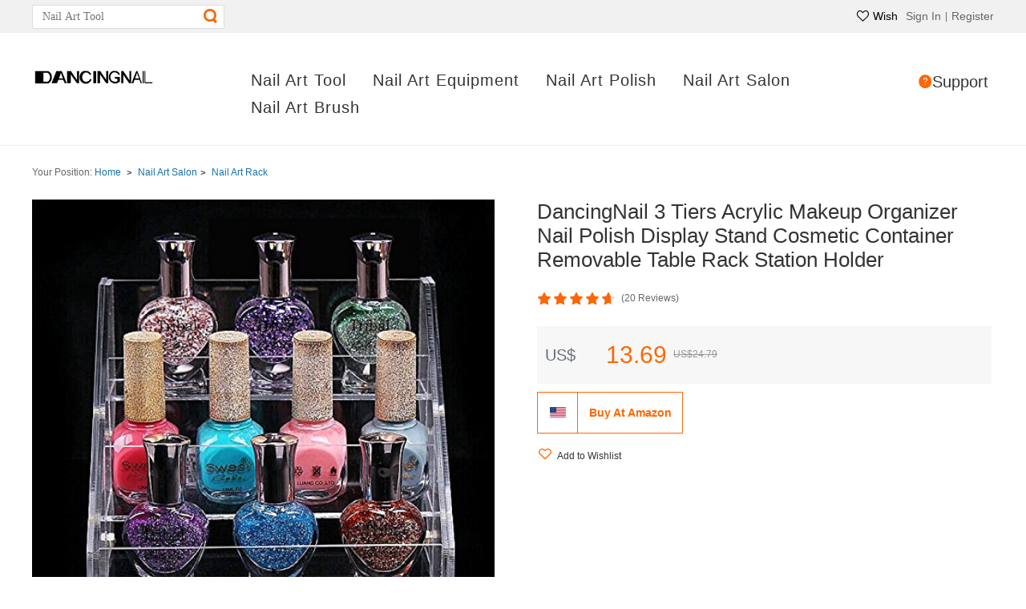

--- FILE ---
content_type: text/html; charset=UTF-8
request_url: https://m.dancingnail.com/DancingNail-3-Tiers-Acrylic-Makeup-Organizer-Nail-Polish-Display-Stand-Cosmetic-Container-Removable-Table-Rack-Station-Holder-p-96.html
body_size: 25978
content:
<!DOCTYPE html PUBLIC "-//W3C//DTD XHTML 1.0 Transitional//EN" "//www.w3.org/TR/xhtml1/DTD/xhtml1-transitional.dtd">
<html xmlns="//www.w3.org/1999/xhtml">
<head>
        <meta charset="UTF-8">
    <title>DancingNail 3 Tiers Acrylic Makeup Organizer Nail Polish Display Stand Cosmetic Container Removable Table Rack Station Holder</title>
    <meta name="keywords" content="Nail Polish Organizer" />
    <meta name="description" content="Perfect for puting nail polish, cosmetic, etc. Easy to organize your little thing Suit for home and professional use Material: Acrylic Material Description: Color: Clear Size:12*12.5*15CM Package Included: 1 X 3 Tiers Nail Display Stand(not included nail" />
    <meta http-equiv="Content-Type" content="text/html; charset=utf-8" />
    <meta name="viewport" content="width=device-width, initial-scale=1, minimum-scale=1, maximum-scale=1">
        <meta name="apple-mobile-web-app-capable" content="yes">
            <link rel="icon" href="//img.dancingnail.com/dancingnail/globalsetting/original/201808/1533604507520.jpg" type="image/x-icon" >
    <link rel="Shortcut Icon" href="//img.dancingnail.com/dancingnail/globalsetting/original/201808/1533604507520.jpg" >
    <link rel="Bookmark" href="//img.dancingnail.com/dancingnail/globalsetting/original/201808/1533604507520.jpg">
    
        <style>
  
  :root{
  
  --public_color:#f60;
  --head_text_color:#333;
  --head_backgroup_color:#fff;
  --footer_text_color:#777;
  --footer_backgroup_color:#fff;
  --m_public_color:#f60;
  --m_head_text_color:#333;
  --m_head_backgroup_color:#fff;
  --m_footer_text_color:#777;
  --m_footer_backgroup_color:#fff;
  
  }
  
</style>    
    <link rel="stylesheet" type="text/css" href="/templates/eachine/common/bootstrap/css/bootstrap.min.css?v=1.0.0" rel="stylesheet">
    <link rel="stylesheet" href="/templates/eachine/dist/font/iconfont.css">
    <link rel="stylesheet" href="/templates/common/dist/css/swiper.css?v=1.0.0">
    <link rel="stylesheet" href="/templates/common/dist/css/common_templates_style.css?v=54b42434.2.4">
    <link rel="stylesheet" type="text/css" href="/templates/eachine/css/common.css?v=2.0.1.73">
    <link rel="stylesheet" type="text/css" href="/templates/eachine/css/index.css?v=b5533ed6.0.0.63">
    <link rel="stylesheet" type="text/css" href="/templates/eachine/css/nav.css?v=1.1.6">
    <link rel="stylesheet" type="text/css" href="/templates/eachine/css/superUser.css?v=bff29d55?v1.0.0.9">
    <link rel="stylesheet" type="text/css" href="/templates/eachine/common/css/reset.css?v=2.0.0.1">
    <link rel="stylesheet" type="text/css" href="/templates/common/dist/fonts/iconfont.css?v=5ea94436.0.0.5">
    <script src="/templates/common/dist/fonts/iconfont.js?v=274cd655"></script>
    <link rel="stylesheet" href="/templates/common/dist/css/subscribe.css?v=12.1.33">
    <script type="text/javascript" src="/templates/eachine/js/jquery-1.9.1.min.js" ></script>
    <link rel="stylesheet" type="text/css" href="/templates/common/dist/commonIcon/font/iconfont.css?v=0.0.4">

    
            <meta content="DancingNail 3 Tiers Acrylic Makeup Organizer Nail Polish Display Stand Cosmetic Container Removable Table Rack Station Holder" property="og:title">
    <meta content="product" property="og:type">
    <meta content="https://www.dancingnail.com/DancingNail-3-Tiers-Acrylic-Makeup-Organizer-Nail-Polish-Display-Stand-Cosmetic-Container-Removable-Table-Rack-Station-Holder-p-96.html" property="og:url">
    <meta content="//img.dancingnail.com//dancingnail/products/thumb/201505/1431588581_1.jpg" property="og:image">
    <meta property="og:image:width" content="400">
    <meta property="og:image:height" content="400">
    <meta content="Dancingnail" property="og:site_name">
    <meta content="Your friend shared a website for you! Check it now." property="og:description">
    <meta property="og:price:amount" content="13.69">
    <meta property="og:price:currency" content="USD">
    <link rel="canonical" href="https://www.dancingnail.com/DancingNail-3-Tiers-Acrylic-Makeup-Organizer-Nail-Polish-Display-Stand-Cosmetic-Container-Removable-Table-Rack-Station-Holder-p-96.html">
        <link rel="alternate" media="only screen and (max-width: 768px)" href="https://m.dancingnail.com/DancingNail-3-Tiers-Acrylic-Makeup-Organizer-Nail-Polish-Display-Stand-Cosmetic-Container-Removable-Table-Rack-Station-Holder-p-96.html">
        <link rel="stylesheet" href="/templates/common/dist/css/swiper.css">
    <link rel="stylesheet" type="text/css" href="/templates/eachine/common/css/style.css?v=2.0.1.15" />
    <link rel="stylesheet" type="text/css" href="/templates/eachine/common/css/lightslider.min.css?v=1.0.4" />
    <link rel="stylesheet" type="text/css" href="/templates/eachine/common/css/jquery.fancybox.css" />
    <link rel="stylesheet" type="text/css" href="/templates/eachine/common/css/jquery.fancybox-thumbs.css" />
    <link rel="stylesheet" type="text/css" href="//releases.flowplayer.org/6.0.1/skin/minimalist.css" />
                <script type="text/javascript" src="/templates/eachine/common/js/jquery.validate.min.js"></script>
        <script type="text/javascript" src="/templates/eachine/common/js/swipe.js"></script>
        <script type="text/javascript" src="/templates/eachine/common/js/lightslider.min.js"></script>
        <script type="text/javascript" src="/templates/eachine/common/js/jquery.fancybox.pack.js"></script>
        <script type="text/javascript" src="/templates/eachine/common/js/jquery.fancybox-media.js"></script>
        <script type="text/javascript" src="/templates/eachine/common/js/jquery.fancybox-thumbs.js"></script>
        <script type="text/javascript" src="//releases.flowplayer.org/6.0.1/flowplayer.min.js"></script>
     
    <script src="/templates/common/dist/js/jquery.lazyload.js?v=e75c4e3c.0.3"></script>
    <script src="/templates/common/dist/js/jq.cookie.js"></script>

        <script>
        var gaNo = '';
        var fbNo = '';
        var pageCate = 'com_product';
        var comTypeName = '';
        var awJson = '[]';
        var awInfo = [];
        var bingTagId = "";
    </script>
    
    <!-- Google Analytics -->
    
    <script>
    window.ga=window.ga||function(){(ga.q=ga.q||[]).push(arguments)};ga.l=+new Date;
    ga('create', gaNo, 'auto');
    ga('require', 'ec'); //加载增强型电子商务插件
    </script>
    
    <!-- End Google Analytics -->

    
    <!--googleSearchLDJsonData-->
    

        
    </head>

<body id="bodyBg" style="background: #;font-family: ">
<div class="full_screen  eachine-com-header" id="js-com-header" data-products-id="96">
        <div class="other-html-wrap">
            <div class="top">
                    <div class="top_sign">
                        <div class="top_sign_cot">
                            <div class="search">
                                <input type="hidden" id="searchTemplate" value="eachine">
                                                                <!-- <input type="text" id="keywords" value="" placeholder="Search Product">
                                <input type="hidden" id="gaNo" value="" placeholder="">
                                <i id="search_submit" data-ga="home-top_search_text_20181114"></i> -->
                                                                <div class="common-nav-search js-position-search eachine-search-parent">
    <div class="form-content">
        <span class="isPhone m-goBack-btn shopCart icon-pinpaizhangouwuche_left-copy">
        </span>
        <input type="text" placeholder="Search Product" class="search-bar keywords" name="keywords" autocomplete="off" data-defaultWord="" data-defaultUrl="" data-isSlide=""/>
        <button type="submit" class="search-btn isPc">
            <i class="iconfont icon-search js-search-btn" data-ga="home-top_search_text_20181114"></i>
        </button>
        <span class="m-wordDelete isPhone shopCart icon-shopcart-guanbi"></span>  
        <span class="isPhone m-top-searchBtn" data-ga="home-top_search_text_20181114">
                Search
        </span>
        <div class="words-menu">
            <div class="words-content">
                <div class="word-hot-search">
                    <i class="shopCart icon-huo"></i>
                    <h3 class="words-title">Hot Searches</h3>
                        <ul class="hot-lists eachine-ul">
                                                                                    <li data-search_url=""> <span class="wordItem">Nail Art Tool</span></li>
                                                        <li data-search_url=""> <span class="wordItem">Nail Art Equipment</span></li>
                                                        <li data-search_url=""> <span class="wordItem">Nail Art Polish</span></li>
                                                        <li data-search_url=""> <span class="wordItem">Nail Art Salon</span></li>
                                                        <li data-search_url=""> <span class="wordItem">Nail Art Brush</span></li>
                                                                                </ul>
                </div>
                <div class="word-recent-search">
                    <i class="iconfont icon-trash js-word-delete"></i>
                    <h3 class="words-title">Recent Searches</h3>
                        <ul class="recent-lists eachine-ul">
                        </ul>
                </div>
            </div>
            
            
        </div>
    </div>
</div>                            </div>
                            
                            <link rel="stylesheet" type="text/css" href="/templates/common/dist/shopCart/fonts/iconfont.css?v=d96f08fa">
<script type="text/javascript" src="/templates/common/src/shopCart/fonts/iconfont.js?v=caa827f6"></script>
<link rel="stylesheet" type="text/css" href="/templates/common/dist/shopCart/css/shopping_header.css?v=c0076b57">
<link rel="stylesheet" type="text/css" href="/templates/common/dist/css/flags.css?v=f7990c95ck">
<link rel="stylesheet" href="/templates/common/dist/shopCart/css/color/eachine.css?v=3.0.9">

<div class="fr mgt20 module_handleClass">
  <input type="hidden" value="0" id="header_shop_status">
  <input type="hidden" value="" id="isset_currency">	<input type="hidden" value="eachine" id="changePriceTmp">
			</div>
<script type="text/javascript" src="/templates/common/dist/shopCart/js/shopping_header_sel.js?v=91b8f4a12"></script>

                            <div class="header_login">
                                                                <a href="/wishlist.html" class="wish_list" data-ga="header-top_wishEntrance_button_190510">
                                    <i class="shopCart icon-M-wishlist js-pc-wishlist-box"></i>
                                    <em class="js-myWishNum">Wish</em>
                                </a>
                                                                <div class="user_box">
                                    <link rel="stylesheet" href="/templates/common/dist/headerUser/css/headerUser.css?v=181f8652" />

<div class="header_user_contain  isPop " id="header_user_contain">
    <div class="user_entrance">
        <a href="javascript:;" class="signin_btn">Sign In</a>
        <span class="vertical_line">|</span>
        <a href="javascript:;" class="register_btn">Register</a>
    </div>
    <div class="user_center_wrapper">
        <ul class="user_center_list">
                                <li>
                <a href="/my_coupons.html"  data-ga="home-top_coupons_link_190430">My Coupons</a>
            </li>
                        <li>
                <a href="/wishlist.html"  data-ga="home-top_wishlist_link_190430">My Wishlist</a>
            </li>
                                                            <li>
                <a href="/my_reviews.html"  data-ga="home-top_reviews_link_190430">My Reviews</a>
            </li>
                        <li>
                <a href="/account_edit_user.html"  data-ga="home-top_profile_link_190430">My Profile</a>
            </li>
                                            <li>  
                <a href="/logout.html">Sign Out</a>
            </li>   
        </ul>
    </div>
</div>
                                </div>
                        
                            </div>
                        </div>
                                                                                            </div>
                    <div class="eachine_common_banner">
                        <div class="top_banner_box">
                                                    </div>
                    </div>
                    
                    
                </div>
                                <div class="header">
                    <nav class="rd-navbar rd-navbar-default-with-top-panel rd-navbar-original rd-navbar-fullwidth">
                        <div class="logo">
                            <a href="https://m.dancingnail.com/" id="pc_logo">
                                <img src="//img.dancingnail.com/dancingnail/globalsetting/original/201808/1533604483319.png">
                            </a>
                        </div>
                        <div class="all_cate">
                            <span>All Categories</span>
                            <div class="navbar_toggle">
                                <span class="icon_line"></span>
                                <span class="icon_line"></span>
                                <span class="icon_line"></span>
                            </div>
                        </div>
                        <div class="rd-navbar-inner">
                            <div class="rd-navbar-aside-right">
                                <div class="rd-navbar-nav-wrap toggle-original-elements">
                                    <div class="rd-navbar-nav-scroll-holder">
                                        <ul class="rd-navbar-nav">
                                                                                            <li class="rd-navbar--has-dropdown rd-navbar-submenu">
                                                    <a href="https://www.dancingnail.com/Nail-Art-Tool-c-52.html" target="" style="color:">Nail Art Tool</a>
                                                                                                    </li>
                                                                                            <li class="rd-navbar--has-dropdown rd-navbar-submenu">
                                                    <a href="https://www.dancingnail.com/Nail-Art-Equipment-c-53.html" target="" style="color:">Nail Art Equipment</a>
                                                                                                    </li>
                                                                                            <li class="rd-navbar--has-dropdown rd-navbar-submenu">
                                                    <a href="https://www.dancingnail.com/Nail-Art-Polish-c-54.html" target="" style="color:">Nail Art Polish</a>
                                                                                                    </li>
                                                                                            <li class="rd-navbar--has-dropdown rd-navbar-submenu">
                                                    <a href="https://www.dancingnail.com/Nail-Art-Salon-c-58.html" target="" style="color:">Nail Art Salon</a>
                                                                                                    </li>
                                                                                            <li class="rd-navbar--has-dropdown rd-navbar-submenu">
                                                    <a href="https://www.dancingnail.com/Nail-Art-Brush-c-61.html" target="" style="color:">Nail Art Brush</a>
                                                                                                    </li>
                                                                                                                                    <li class="flright">
                                                <b><i class="iconfont icon-wenhao1"></i><a href="javascript:void(0)" onclick="javascript:document.getElementById('footer').scrollIntoView()" rel="nofollow">Support</a></b>
                                            </li>
                                        </ul>
            
                                    </div>
                                </div>
                            </div>
                        </div>
                    </nav>
                </div>
    </div>
    <link rel="stylesheet" href="/templates/common/dist/GDPR/css/policy.css?v=6c6d4b4e.8">

<style>
  
  :root{
  
  --public_color:#f60;
  --head_text_color:#333;
  --head_backgroup_color:#fff;
  --footer_text_color:#777;
  --footer_backgroup_color:#fff;
  --m_public_color:#f60;
  --m_head_text_color:#333;
  --m_head_backgroup_color:#fff;
  --m_footer_text_color:#777;
  --m_footer_backgroup_color:#fff;
  
  }
  
</style>
<div class="top-policy">
    <input type="hidden" id="customer_status" value="">
    <input type="hidden" id="gdpr_verify_code" value="">
        <div class="policy_pop">
        <div class="policy_pop_mask js-stopScroll"></div>
        <div class="policy_container">
            <div class="policy_container_inner">
                <i class="close_btn jsCloseBtn"></i>
                <h3>Privacy Policy</h3>
                <div class="content">
                    <p>What information do we collect?<br />We collect information from you when you register on our site, place an order or subscribe to our newsletter.<br />When ordering or registering on our site, as appropriate, you may be asked to enter your: name, e-mail address, mailing address or phone number. You may, however, visit our site anonymously.<br />What do we use your information for?<br />Any of the information we collect from you may be used in one of the following ways:<br />To personalize your experience<br />(your information helps us to better respond to your individual needs)<br />To process transactions<br />Your information, whether public or private, will not be sold, exchanged, transferred, or given to any other company for any reason whatsoever, without your consent, other than for the express purpose of delivering the purchased product or service requested.<br />To send periodic emails<br />The email address you provide for order processing, may be used to send you information and updates pertaining to your order, in addition to receiving occasional company news, updates, related product or service information, etc. Note: If at any time you would like to unsubscribe from receiving future emails, we include detailed unsubscribe instructions at the bottom of each email.<br />How do we protect your information?<br />We implement a variety of security measures to maintain the safety of your personal information when you place an order or enter, submit, or access your personal information.<br />We offer the use of a secure server. All supplied sensitive/credit information is transmitted via Secure Socket Layer (SSL) technology and then encrypted into our Payment gateway providers database only to be accessible by those authorized with special access rights to such systems, and are required to keep the information confidential.<br />After a transaction, your private information (credit cards, social security numbers, financials, etc.) will not be stored on our servers.<br />Do we use cookies?<br />Yes (Cookies are small files that a site or its service provider transfers to your computers hard drive through your Web browser (if you allow) that enables the sites or service providers systems to recognize your browser and capture and remember certain information<br />We use cookies to help us remember and process the items in your shopping cart, understand and save your preferences for future visits, keep track of advertisements and compile aggregate data about site traffic and site interaction so that we can offer better site experiences and tools in the future.<br />Do we disclose any information to outside parties?<br />We do not sell, trade, or otherwise transfer to outside parties your personally identifiable information. This does not include trusted third parties who assist us in operating our website, conducting our business, or servicing you, so long as those parties agree to keep this information confidential. We may also release your information when we believe release is appropriate to comply with the law, enforce our site policies, or protect ours or others rights, property, or safety. However, non-personally identifiable visitor information may be provided to other parties for marketing, advertising, or other uses.<br />Third party links<br />Occasionally, at our discretion, we may include or offer third party products or services on our website. These third party sites have separate and independent privacy policies. We therefore have no responsibility or liability for the content and activities of these linked sites. Nonetheless, we seek to protect the integrity of our site and welcome any feedback about these sites.<br />California Online Privacy Protection Act Compliance<br />Because we value your privacy we have taken the necessary precautions to be in compliance with the California Online Privacy Protection Act. We therefore will not distribute your personal information to outside parties without your consent.<br />As part of the California Online Privacy Protection Act, all users of our site may make any changes to their information at anytime by logging into their control panel and going to the 'Edit Profile' page.<br />Childrens Online Privacy Protection Act Compliance<br />We are in compliance with the requirements of COPPA (Childrens Online Privacy Protection Act), we do not collect any information from anyone under 13 years of age. Our website, products and services are all directed to people who are at least 13 years old or older.<br />Online Privacy Policy Only<br />This online privacy policy applies only to information collected through our website and not to information collected offline.<br />Terms and Conditions<br />Please also visit our Terms and Conditions section establishing the use, disclaimers, and limitations of liability governing the use of our website www.dancingnai.com<br />Your Consent<br />By using our site, you consent to our web site privacy policy.<br />Changes to our Privacy Policy<br />If we decide to change our privacy policy, we will update the Privacy Policy modification date below. This policy was last modified on 4/25/2014<br />Contacting Us<br />If there are any questions regarding this privacy policy you may contact us using the information below.<br />www.dancingnail.com<br /><a href="/cdn-cgi/l/email-protection" class="__cf_email__" data-cfemail="3e4d5b4c48575d5b7e5a5f505d575059505f5752105d5153">[email&#160;protected]</a></p>
                                    </div>

                <div class="handler_bar">
                    <button class="btn_pp js-confirmBtn_pp eachine">I agree to it</button>
                    <button class="btn_pp js-willBtn_pp willBtn_pp" data-isLogin="1">I don't agree to it</button>
                </div>
                                <div class="handler_bar shop_cart_pp">
                    <button class="btn_pp  close_comfirm_pp eachine">Confirm</button>
                </div>
            </div>
        </div>
    </div>
        <div class="policy_log_reg" id="policy_alert">
        <div class="policy_pop_mask js-stopScroll"></div>
        <div class="policy_container">
            <div class="policy_container_inner">
                <i class="close_btn jsCloseBtn"></i>
                <h3></h3>
                <div class="content" id="pp_content">
                </div>
                <div class="handler_bar">
                    <button class="btn_pp alert_comfirm_pp eachine">Confirm</button>
                </div>
            </div>
        </div>
    </div>
    <div class="policy_fail_log" id="policy_fail_log">
        <div class="policy_pop_mask js-stopScroll"></div>
        <div class="policy_fail">
            <div class="policy_fail_inner">
                <p>Sorry, your login failed because you disagree with our privacy policy and we are unable to collect your data. </p>
                <span class="fail_ok js-fail_ok eachine">OK</span>
            </div>
        </div>
    </div>
</div>



	<style>
  
  :root{
  
  --public_color:#f60;
  --head_text_color:#333;
  --head_backgroup_color:#fff;
  --footer_text_color:#777;
  --footer_backgroup_color:#fff;
  --m_public_color:#f60;
  --m_head_text_color:#333;
  --m_head_backgroup_color:#fff;
  --m_footer_text_color:#777;
  --m_footer_backgroup_color:#fff;
  
  }
  
</style><link rel="stylesheet" href="/templates/common/dist/GDPR/css/gdprPop.css?v=6c6d4b4e.8">
<!-- <meta name="viewport" content="width=device-width, initial-scale=1, minimum-scale=1, maximum-scale=1">
<link rel="stylesheet" href="/common/dist/css/basic.css?v=1.0.3">
<link rel="stylesheet" type="text/css" href="/common/dist/fonts/iconfont.css?v=d96f08fa">
<link rel="stylesheet" href="/common/dist/GDPR/css/gdprPop.css">
<script src="/common/dist/js/jquery.js"></script>
<script src="/common/dist/GDPR/js/gdprPop.js?v=a428f7bc"></script>
<style>
  :root{
  --public_color:red;
  --head_text_color:#000;
  --head_backgroup_color:#fff;
  --footer_text_color:#fff;
  --footer_backgroup_color:#222;
  --m_public_color:red;
  --m_head_text_color:#000;
  --m_head_backgroup_color:#fff;
  --m_footer_text_color:#fff;
  --m_footer_backgroup_color:#222;
  }
</style> -->
  
<div class="gdpr-pop" style="display: none;">
    <div class="gdpr-pop-pc" style="display: none;">
        <div class="gdpr-pc-pop">
      <div class="pc-pop-content">
        <div class="content-title web-site-name">
        At %s, we uses cookies and other similar technologies to provide you with essential functionalities and for aggregated statistics.
        </div>

        <div class="content-desc">
        <div class="content-desc-title">
          We also use optional cookies for a better experience with:
        </div>
        <div class="content-desc-list">
          <div class="content-desc-item">
          ·Optimise your navigation experience
          </div>
          <div class="content-desc-item">
          ·Measure and analyse the performance of our sites
          </div>
          <div class="content-desc-item">
          ·Show you personalised content
          </div>
        </div>
        </div>

        <div class="content-desc">
        <div>You can choose not to allow some types of cookies via“Cookie Settings”.</div>
        <div>If you want to learn more about it, you can swipe to the bottom of the page to see the <a href="/" target="_blank" class="pc-privacy-policy">Privacy Policy</a>.</div>
        </div>
      </div>
      <div class="pc-pop-foot">
        <div class="button btn-setting">
        Cookie settings
        </div>

        <div class="button btn-allow">
        Allow and Close
        </div>
      </div>
    </div>
    
        <div class="gdpr-pc-setting" style="display: none;">
      <div class="pc-setting-pop">
        <div class="setting-pop-close">
          <i
            class="iconfont icon-web_close"
          ></i>
        </div>
        <div class="setting-pop-main">
          <div class="pop-main-content p-lr-24">
            <div class="main-content-title web-site-name">
              Welcome to %s,
            </div>
            <div class="main-content-desc">
              When you visit any website, it may store or retrieve information on your browser, mostly in the form of cookies. This information might be about you, your preferences or your device and is mostly used to make the site work as you expect it to. The information does not usually directly identify you, but it can give you a more personalized web experience.
            </div>
            <div class="main-content-desc">
              Because we respect your right to privacy, you can choose not to allow some types of cookies. However, blocking some types of cookies may impact your experience of the site and the services we are able to offer.
            </div>
          </div>

          <div class="setting-list p-lr-24">
            <div class="setting-list-head">
              You Allow:
            </div>

            <div class="setting-list-item">
              <div class="list-item-selector gray">
                <i class="iconfont icon-common-right"></i>
              </div>
              <div class="list-item-content">
                <div class="list-item-title">
                  Strictly Necessary Cookies（Required）
                </div>
                <div class="list-item-desc">
                  These cookies are necessary for you to browse our website and use its fundamental services,and they don’t require your consent.These cookies allow us to offer you the essential functions of the website(account access,language used,order played,payment etc),and can also be used for identity verification and security.If you disable them,we will not able to fulfill your basic request.
                </div>
              </div>
            </div>

            <div class="setting-list-item">
              <div class="list-item-selector" data-key="statistics">
                <i class="iconfont icon-common-right"></i>
              </div>
              <div class="list-item-content">
                <div class="list-item-title">
                  Statistics Cookies
                </div>
                <div class="list-item-desc">
                  These cookies collect anonymous information on your online operation behaviors that help us improve website construction. If you reject these cookies, you may not be able to use certain features of our websites and services.
                </div>
              </div>
            </div>

            <div class="setting-list-item">
              <div class="list-item-selector" data-key="preferences">
                <i class="iconfont icon-common-right"></i>
              </div>
              <div class="list-item-content">
                <div class="list-item-title">
                  Preferences  Cookies
                </div>
                <div class="list-item-desc">
                  These cookies allow us to remember the choices you have made about your preferences, such as what language you prefer. If you reject these cookies, you may feel that the efficiency of browsing the web has decreased.
                </div>
              </div>
            </div>

            <div class="setting-list-item">
              <div class="list-item-selector" data-key="marketing">
                <i class="iconfont icon-common-right"></i>
              </div>
              <div class="list-item-content">
                <div class="list-item-title">
                  Marketing  Cookies
                </div>
                <div class="list-item-desc">
                  These cookies carry out personalized activities to advertise products and services which you are interested. If you reject these cookies, you will still see advertisements that are not much relevant to your interest or demand.
                </div>
              </div>
            </div>
          </div>
        </div>
        <div class="pc-pop-foot p-lr-24">
          <div class="button btn-setting">
            Confirm My Choices
          </div>
          <div class="button btn-allow">
            Allow All
          </div>
        </div>
      </div>
    </div>
    
  </div>

    <div class="gdpr-pop-m" style="display: none;">
        <div class="gdpr-m-entry">
      <div class="entry-box">
        <div class="entry-content">
          <span>We provide essential functionalities and aggregated statistics by the</span>
          <span class="entry-content-cookies">cookies.</span>
        </div>
        <div class="entry-btn">
          Agree
        </div>
      </div>
    </div>
    
    
    <div class="gdpr-m-settings-pop" style="display: none;">
      <div class="mask-bg"></div>
      <div class="main">
        <div class="rule-detail scroll-bar">
          <div class="rule-title web-site-name">
            Welcome to %s,
          </div>
          <div class="rule-item">
            When you visit any website, it may store or retrieve information on your browser, mostly in the form of cookies. This information might be about you, your preferences or your device and is mostly used to make the site work as you expect it to. The information does not usually directly identify you, but it can give you a more personalized web experience.
          </div>
          <div class="rule-item">
            Because we respect your right to privacy, you can choose not to allow some types of cookies. However, blocking some types of cookies may impact your experience of the site and the services we are able to offer.
          </div>
          <div class="rule-title">
            You Allow:
          </div>
          <div class="cookie-list">
            <div class="cookie-item require">
              <div class="cookie-title">
                Strictly Necessary Cookies（Required）
              </div>
              <div class="cookie-content">
                These cookies are necessary for you to browse our website and use its fundamental services,and they don’t require your consent.These cookies allow us to offer you the essential functions of the website(account access,language used,order played,payment etc),and can also be used for identity verification and security.If you disable them,we will not able to fulfill your basic request.
              </div>
              <div class="cookie-select"></div>
            </div>

            <div class="cookie-item" data-key="statistics">
              <div class="cookie-title">
                Statistics Cookies
              </div>
              <div class="cookie-content">
                These cookies collect anonymous information on your online operation behaviors that help us improve website construction. If you reject these cookies, you may not be able to use certain features of our websites and services.
              </div>
              <div class="cookie-select" ></div>
            </div>

            <div class="cookie-item" data-key="preferences">
              <div class="cookie-title">
                Preferences  Cookies
              </div>
              <div class="cookie-content">
                These cookies allow us to remember the choices you have made about your preferences, such as what language you prefer. If you reject these cookies, you may feel that the efficiency of browsing the web has decreased.
              </div>
              <div class="cookie-select"></div>
            </div>

            <div class="cookie-item" data-key="marketing">
              <div class="cookie-title">
                Marketing  Cookies
              </div>
              <div class="cookie-content">
                These cookies carry out personalized activities to advertise products and services which you are interested. If you reject these cookies, you will still see advertisements that are not much relevant to your interest or demand.
              </div>
              <div class="cookie-select"></div>
            </div>
          </div>
        </div>
        <!-- /具体设置项 -->

        <div class="foot">
          <div class="btn-allow">
            Allow All
          </div>
          <div class="btn-settings">
            Confirm My Choices
          </div>
        </div>
      </div>
    </div>
      </div>
</div>


</div>
 
  <link rel="stylesheet" href="/templates/eachine/dist/css/login.css?v=5883b4e6">
<div class="pop-login popLogin">    
    <div class="pop-login-wrap loginArea">
        <span class="close-pop js-close-commonPop iconfont icon-web_close"></span>
        <ul class="tab-list">
                        <li class="active" key-val="0">Sign In</li>
            <li key-val="1">Register</li>
        </ul>
        <div class="tab-content">
                        <div class="content loginWrapper rightHide show" style="display: block">
                <form id="frmLogin" action="index.php?com=account&t=loginProcess" method="post">
                    <div class="form-inputItem">
                        <input type="email" name="email" class="js-GDPR-userEmail" placeholder="Email address *">
                        <p class="errorMsg">Please enter your email.</p>
                    </div>
                    <div class="form-inputItem">
                        <input type="password" name="password" placeholder="Password *">
                        <p class="errorMsg">Please enter password between 6-20 characters!</p>
                    </div>
                    <div class="form-inputItem v_code clearfix js-login-vercode" style="display:none" >
                        <input type="captcha" name="captcha" placeholder="Verification Code *" autocomplete="off">
                        <div class="veriCode">
                            <a href="javascript:;">
                                <img src="/index.php?com=ajax&t=getCaptcha" onclick="this.src='/index.php?com=ajax&t=getCaptcha&'+Math.random();">
                            </a>
                        </div>
                        <p class="errorMsg" style="top: 36px;">The verification code is incorrect</p>
                    </div>
                    <div class="form-inputItem pr loginBtnWrap">
                        <a href="javascript:;" class="loginBtn" id="js-login"  data-type="2" data-ga="middle-signin_button_190625">Sign In</a>
                        <div class="loading-status">
                            <img src="/templates/common/src/shopCart/images/loading.gif" alt="">
                        </div>
                        <p class="errorMsg txt-center"></p>
                    </div>
                    <div class="itemShare">
                        <p>
                            <span>OR</span>
                        </p>
                        <div class="share">
                                                        <a href="/fb.php" target="_blank" id="facebook_sign_in" class="facebook" data-ga="middle-facebook_button_190625">Facebook</a>
                                                         <a href="javascript:;" id="google_sign_in" target="_blank" class="goo" data-ga="middle-google_button_190625">Google
                                <input type="hidden" id="re_google_client_id" name="gcid" value="381879821092-4md4jld0hu7hvra878oh2pfn6u3itamk.apps.googleusercontent.com">
                                <input type="hidden" id="re_backUrl" value="" data-type="2" name="backUrl">
                            </a>
                                                    </div>
            
                    </div>
                    <div class="form-inputItem clearfix_new">
                        <span class="forgot_Password">
                            <a href="index.php?com=account&t=pwdForget">Forgot your password?</a>
                        </span>
                    </div>
                    <div class="policy_login_tip policy_login" style="margin-bottom: 20px;">
                        <input type="hidden" id="tagIsLogin" value="1"> By clicking this button, you agree to our
                        <a href="javascript:;" class="get_pp_title eachine">Privacy Policy.</a>
                    </div>
                                    </form>
            </div>
                        <div class="content registerWrapper leftHide  js-subscribe-status" style="display:none" data-subscribe-status="">
                <form action="" id="regForm" class="regForm">
                    <div class="form-inputItem">
                        <input type="email" name="email" placeholder="Email address *" autocomplete="off">
                        <p class="errorMsg">Please enter your email.</p>
                    </div>
                    <div class="form-inputItem">
                        <input type="password" name="password" placeholder="Password *" autocomplete="off">
                        <p class="errorMsg">Please enter password between 6-20 characters!</p>
                    </div>
                    <div class="form-inputItem">
                        <input type="password" name="re_password" placeholder="Confirm password *" autocomplete="off">
                        <p class="errorMsg">Please enter password between 6-20 characters!</p>
                    </div>
                    <div class="form-inputItem loginVer v_code clearfix js-register-vercode" style="display:none">
                        <input type="hidden" name="token" value="">
                        <input type="captcha" name="captcha" placeholder="Verification Code *" autocomplete="off">
                        <div class="veriCode">
                            <a href="javascript:;">
                                <img src="/index.php?com=ajax&t=getCaptcha" onclick="this.src='/index.php?com=ajax&t=getCaptcha&'+Math.random();" alt=""
                                    height="48">
                            </a>
                        </div>
                        <p class="errorMsg" style="top: 36px;">The verification code is incorrect!</p>
                    </div>
                                        <div class="form-inputItem checkbox js-subscribe">
                        <span class="check_subNew">
                            <input class="check" type="checkbox" id="subscribe_new" name="is_subscribe" value="1">
                            <label for="subscribe_new"></label>
                        </span>
                        <div>Newsletter Subscription</div>
                    </div>
                                        <div class="policy_register_tip policy_register login-w89">
                        <span class="check_policy" id="check_policy">
                            <input type="checkbox" id="policy_reg" name="is_agree_protocol" value="1">
                            <label for="policy_reg"></label>
                        </span>
                        <div class="check_policy_txt eachine">
                            I agree to 
                            <a href="javascript:;" class="get_pp_title pp_hasTerms">Terms of Use</a> and
                            <a href="javascript:;" class="get_pp_title">Privacy Policy</a>
                        </div>
                        <div class="no_selectTip" id="no_selectTip">Please make sure you agree to our Terms and Conditions.</div>
                    </div>
                    <div class="form-inputItem pr registerBtnWrap">
                        <a href="javascript:;" class="registerBtn" id="js-register" data-ga="middle-register_button_190625">REGISTER</a>
                        <div class="loading-status">
                            <img src="/templates/common/src/shopCart/images/loading.gif" alt="">
                        </div>
                        <p class="errorMsg txt-center"></p>
                    </div>
            
                    <div class="form-inputItem">
                        <div class="itemShare">
                            <p>
                                <span>OR CREATE BY</span>
                            </p>
                            <div class="share">
                                                                <a href="/fb.php" target="_blank" id="facebook_sign_in" class="facebook" data-ga="middle-facebook_button_190625">Facebook</a>
                                                                 <a href="javascript:;" id="google_sign_in2" target="_blank" class="goo" data-ga="middle-google_button_190625">Google
                                    <input type="hidden" id="google_client_id" name="gcid" value="381879821092-4md4jld0hu7hvra878oh2pfn6u3itamk.apps.googleusercontent.com">
                                    <input type="hidden" id="backUrl" value="" data-type="2" name="backUrl">
                                </a>
                                                            </div>
            
                        </div>
                    </div>
            
                </form>
            </div>
        </div>
    </div>    
</div>
<script data-cfasync="false" src="/cdn-cgi/scripts/5c5dd728/cloudflare-static/email-decode.min.js"></script><script src="/templates/eachine/js/uc_login.js?v=ab9943b018"></script>   
 <div class="fixed-slidebar_list_m">
    <a href="javascript:void(0);" class="slidebar_list_item contact" data-ga="home-bottom_contact_link_190524">
        <i class="icon shopCart icon-youxiang"></i>
    </a>
    <div class="m_shop_topBack_noCart slidebar_list_item" id="m_shop_topBack_noCart">
        <span class="shop_topBack_noCart"></span>
    </div>
</div>


<script>
    var products_id = $('#js-com-header').attr('data-products-id') || 0;//传0代表不是详情页
    var is_index =  pageCate == 'com_index'? 1 : 0;//传0代表不是首页
    var headerInfoAjax = $.post('/userHeaderInfo.html',{"products_id":products_id, "is_index": is_index});
</script>

<div class="wrap">
    <div class="position">
       Your Position: <a href="/">Home</a> <code>&gt;</code>
                    <a href="Nail-Art-Salon-c-58.html">Nail Art Salon</a><code>&gt;</code>                    <a href="Nail-Art-Rack-c-59.html">Nail Art Rack</a>            </div>
</div><input type="hidden" name="product_id" id="product_id" value="96">
<div class="wrap">
    <div class="product_item no_overflow clearfix content-flex">
        <link rel="stylesheet" href="/templates/common/dist/detail/css/left.css?v=9cd014c3.68">
<input type="hidden" id="themeName" name="theme" value="eachine"/>
<div class="content-left ">
		<div class="img-slide-container">
				<div class="thumb-container  flex-start " id="thumb-container">
						<div class="thumbItem-overflow">
				<div class="swiper-container" id="thumbs-banner">
					<div class="swiper-wrapper">
												<div class="swiper-slide"
							 data-src="//img.dancingnail.com//dancingnail/products/original/201505/1431588581_1.jpg"
							 data-thumb="//img.dancingnail.com//dancingnail/products/thumb/201505/1431588581_1.jpg">
							<img class="swiper-lazy" data-original="//img.dancingnail.com//dancingnail/products/original/201505/1431588581_1.jpg" data-src="//img.dancingnail.com//dancingnail/products/original/201505/1431588581_1.jpg" src="[data-uri]" />
						</div>
												<div class="swiper-slide"
							 data-src="//img.dancingnail.com//dancingnail/products/original/201505/1431588591_1.jpg"
							 data-thumb="//img.dancingnail.com//dancingnail/products/thumb/201505/1431588591_1.jpg">
							<img class="swiper-lazy" data-original="//img.dancingnail.com//dancingnail/products/original/201505/1431588591_1.jpg" data-src="//img.dancingnail.com//dancingnail/products/original/201505/1431588591_1.jpg" src="[data-uri]" />
						</div>
												<div class="swiper-slide"
							 data-src="//img.dancingnail.com//dancingnail/products/original/201505/1431588574_1.jpg"
							 data-thumb="//img.dancingnail.com//dancingnail/products/thumb/201505/1431588574_1.jpg">
							<img class="swiper-lazy" data-original="//img.dancingnail.com//dancingnail/products/original/201505/1431588574_1.jpg" data-src="//img.dancingnail.com//dancingnail/products/original/201505/1431588574_1.jpg" src="[data-uri]" />
						</div>
												<div class="swiper-slide"
							 data-src="//img.dancingnail.com//dancingnail/products/original/201505/1431588565_1.jpg"
							 data-thumb="//img.dancingnail.com//dancingnail/products/thumb/201505/1431588565_1.jpg">
							<img class="swiper-lazy" data-original="//img.dancingnail.com//dancingnail/products/original/201505/1431588565_1.jpg" data-src="//img.dancingnail.com//dancingnail/products/original/201505/1431588565_1.jpg" src="[data-uri]" />
						</div>
											</div>
										<div class="swiper-pagination gallery-banner-pager"></div>
                    				</div>
			</div>
					
		</div>
				<div class="bigImg-container" id="bigImg-container">
            <div class="swiper-container" id="gallery-banner">
                <div class="swiper-wrapper">
                                        <div class="swiper-slide" data-thumb="//img.dancingnail.com//dancingnail/products/thumb/201505/1431588581_1.jpg"
                            data-src="//img.dancingnail.com//dancingnail/products/original/201505/1431588581_1.jpg">
                        <img class="swiper-lazy " data-original="//img.dancingnail.com//dancingnail/products/original/201505/1431588581_1.jpg" data-src="//img.dancingnail.com//dancingnail/products/original/201505/1431588581_1.jpg" src="[data-uri]" />
                    </div>
                                        <div class="swiper-slide" data-thumb="//img.dancingnail.com//dancingnail/products/thumb/201505/1431588591_1.jpg"
                            data-src="//img.dancingnail.com//dancingnail/products/original/201505/1431588591_1.jpg">
                        <img class="swiper-lazy " data-original="//img.dancingnail.com//dancingnail/products/original/201505/1431588591_1.jpg" data-src="//img.dancingnail.com//dancingnail/products/original/201505/1431588591_1.jpg" src="[data-uri]" />
                    </div>
                                        <div class="swiper-slide" data-thumb="//img.dancingnail.com//dancingnail/products/thumb/201505/1431588574_1.jpg"
                            data-src="//img.dancingnail.com//dancingnail/products/original/201505/1431588574_1.jpg">
                        <img class="swiper-lazy " data-original="//img.dancingnail.com//dancingnail/products/original/201505/1431588574_1.jpg" data-src="//img.dancingnail.com//dancingnail/products/original/201505/1431588574_1.jpg" src="[data-uri]" />
                    </div>
                                        <div class="swiper-slide" data-thumb="//img.dancingnail.com//dancingnail/products/thumb/201505/1431588565_1.jpg"
                            data-src="//img.dancingnail.com//dancingnail/products/original/201505/1431588565_1.jpg">
                        <img class="swiper-lazy " data-original="//img.dancingnail.com//dancingnail/products/original/201505/1431588565_1.jpg" data-src="//img.dancingnail.com//dancingnail/products/original/201505/1431588565_1.jpg" src="[data-uri]" />
                    </div>
                                    
                </div>
                <div class="swiper-pagination gallery-banner-pager swiper-big"></div>
              </div>
                                    <div class="single_pic js-single-poa-pic">
                <img alt="DancingNail 3 Tiers Acrylic Makeup Organizer Nail Polish Display Stand Cosmetic Container Removable Table Rack Station Holder"
                        data-original="//img.dancingnail.com//dancingnail/products/original/201505/1431588581_1.jpg" src="[data-uri]"/>
            </div>
                                                                                                            <div class="imgLoading"></div>
						<i class="m-js-closeImg shopCart icon-shopcart-close"></i>
							<div class="pro-zoom" id="js-goodsGalleryShow">
					<img class="lazy getNewUrl" data-original="//img.dancingnail.com//dancingnail/products/original/201505/1431588581_1.jpg" src="//img.dancingnail.com//dancingnail/products/original/201505/1431588581_1.jpg" width="100%" height="100%">
				</div>
            			<div class="m-js-popgrey"></div>
						</div>
  </div>
      	<div class="share_container">
		<div class="share_bg"></div>
		<div class="share">
			<div class="bgf">
				<div class="m-center" id="share">
					<i class="icon shopCart icon-pinpaizhangouwuche_guanbi closeBtn mobile"></i>
										<i class="word">Share this product:</i>
                    					<a data-network="facebook" class='st-custom-button eachine icon-facebook_fill iconfont'
             displayText='Facebook'></a>
                              <a data-network="twitter" class='st-custom-button eachine  icon-twitter_fill iconfont' displayText='Tweet'></a>
                    					<a data-network="pinterest" class='st-custom-button eachine icon-pintetest_fill iconfont'
             displayText='Pinterest'></a>
                    					<!-- <a data-network="reddit" class='st-custom-button iconfont icon-reddit eachine '
          displayText='reddit'></a> -->
          <a data-network="reddit" class='st-custom-button iconfont icon-reddit'
          displayText='reddit'></a>
                              <!-- <a data-network="vk" class='st-custom-button iconfont icon-vk eachine '
          displayText='vk'></a> -->
          <a data-network="vk" class='st-custom-button iconfont icon-vk'
          displayText='vk'></a>
                                        <a data-network="email" class='st-custom-button iconfont icon-ic_email' displayText='Email'></a>
                    				</div>
			</div>
		</div>
  </div>
    	    <input type="hidden" id="wishId" value="0">
    <div class="add_wish mobile" data-ga="products-right_addWishlist_button_180718">
		<i class="icon shopCart icon-collect"></i>
		<!-- <img src="/templates/common/src/articles/images/articleSuccess.png" alt=""> -->
    </div>
	</div>
<script src="/templates/common/dist/js/swiper.min.js"></script>
<script src="/templates/common/dist/detail/js/jquery.zoom.min.js"></script>
<script src="/templates/common/dist/js/jquery.fly.min.js?v=1.0"></script>
<script src="/templates/common/dist/detail/js/left.js?v=ccfb4598.7"></script>
        <div class="product_right">
        
<link rel="stylesheet" href="/templates/common/dist/css/jquery.mCustomScrollbar.min.css">
<link rel="stylesheet" href="/templates/common/dist/shopCart/css/shopCart.css?v=ef84c3d4">

<div class="product_info_wrap js-product-info  ">
    <input type="hidden" id="theme" name="theme" value="eachine"/>
    <input type="hidden" id="selPoa" name="selPoa" value="SKU208763"/>
    <input type="hidden" value="USD" id="currencyDefault">
    <input type="hidden" value="0" id="shopStatus">
    <input type="hidden" id="refreshChangePrice" name="refreshChangePrice" value="1"/>
    <input type="hidden" id="isProductDetail" value="1">
            <h1 id="product_name" class="product_name" data-id="96">
        DancingNail 3 Tiers Acrylic Makeup Organizer Nail Polish Display Stand Cosmetic Container Removable Table Rack Station Holder
        <div class="share_icon_m mobile" id="share_m">
            <img src="/templates/common/dist/shopCart/images/share.png" alt="share">
        </div>
    </h1>
                    
                                                                                                                                                        <div class="reviewTit">
                                        <a class="titStar" href="javascript:;">
                                                    <div class="starContainer">
                                    <span class="starGray clearfix">
                                        <i class="icon shopCart icon-star"></i>
                                        <i class="icon shopCart icon-star"></i>
                                        <i class="icon shopCart icon-star"></i>
                                        <i class="icon shopCart icon-star"></i>
                                        <i class="icon shopCart icon-star"></i>
                                    </span>
                                <span class="star"
                                    style="width:93.0%">
                                        <span class="clearfix">
                                            <i class="icon shopCart icon-star"></i>
                                            <i class="icon shopCart icon-star"></i>
                                            <i class="icon shopCart icon-star"></i>
                                            <i class="icon shopCart icon-star"></i>
                                            <i class="icon shopCart icon-star"></i>
                                        </span>
                                        </span>
                            </div>

                                                        <span class="statCounts js-Makeup2-item">(20 Reviews)</span>
                                                                        </a>
                </div>
                                                                                                                        
                        
                        <div class="product_price " >
            <div class="price_box">
                <div class="price_value_box">
                                        <div class="price_datalist hb hbactive">
                        <div class="wrapper_header mobile">
                            <i class="icon shopCart icon-M-back back"></i>
                            <span>Currencys List</span>
                        </div>
                        <b>US$</b>
                                            </div>
                                        <input type="hidden" value="13.69" id="usPrice">
                    <input type="hidden" value="24.79" id="oldUsPrice">
                                                                        <span class="new_price">
                                <span class="currencys_m mobile">US$</span><span class="price_value" >13.69</span>
                            </span>
                                                                                                        <span class="old_price">US$24.79</span>
                                                                                                                                                                            
                    <div class="wholesale_price_wrap" id="wholesale">
                        <div class="wholesale_price_label">Wholesale<i class="icon shopCart icon-M-in mobile"></i></div>
                        <div class="price_wrap">
                            <div class="wrapper_header mobile">
                                <i class="icon shopCart icon-M-back back"></i>
                                <span>Wholesale Price</span>
                            </div>
                            <div class="wholesale_price_container">
                                <div class="wholesale_price_box">
                                    <p style="font-size: 16px;">Bulk Buy Discount</p>
                                    <p style="font-size: 12px;color:#aaa;">Order more and enjoy the savings</p>
                                    <div class="table_wrap">
                                        <table>
                                            <thead>
                                            <tr>
                                                <td>Quantity</td>
                                            </tr>
                                            </thead>
                                            <tbody>
                                            <tr>
                                                <td>Price US$</td>
                                            </tr>
                                            </tbody>
                                        </table>
                                    </div>
                                </div>
                            </div>
                            <div class="wholesale_price_container_m mobile">
                                <div class="tips">
                                    <p style="font-weight: bold;margin-bottom: .25rem;">Bulk Buy Discount</p>
                                    <p>Order more and enjoy the savings</p>
                                </div>
                                <div class="table_wrap">
                                    <table>
                                        <thead>
                                            <tr>
                                                <td>Quantity</td>
                                                <td>Price US$</td>
                                            </tr>
                                        </thead>
                                        <tbody>
            
                                        </tbody>
                                    </table>
                                </div>
                            </div>
                        </div>
                    </div>
                </div>
            </div>
            <div class="price_loading">
                <img src="/templates/common/dist/shopCart/images/loading_2.gif" alt="">
            </div>
            
        </div>
        
        <div id="promotion-flag">
        
    </div>
                    <div class="poa_wrap js-m-pop-wrap">
                <div class="poa_list_wrap">
            <div class="wrap_bg"></div>
            <div class="poa_list">
                <i class="icon shopCart icon-pinpaizhangouwuche_guanbi closeBtn mobile"></i>
                <div class="base mobile">
                    <div class="base_img">
                        <img class="lazy" src="//img.dancingnail.com//dancingnail/products/original/201505/1431588581_1.jpg" alt="">
                    </div>
                    <div class="base_info">
                                                <div class="price product_price">
                            <span class="new_price">
                                <!-- <span class="currencys_m">US$</span> -->
                                                                                                    <span class="price_value">US$13.69</span>
                                                                                            </span>
                                                                                            <span class="old_price">US$24.79</span>
                                                                                    </div>
                                                                    </div>
                </div>
                
                <div class="box_wrap full_height">
                  <!-- 拼团rule -->
                                                            <div class="mobile attr_choosed">Selected: <span class="js-selected-attr"></span></div>
                                                                                                </div>
                                                                </div>
        </div>
    </div>

        

        <div class="m-makeup2-free" style="display: none;">
        <span class="makeup2-free"><a href="/super_user.html?products_id=96" class="js-apply-free">Apply For Free</a><i class="icon shopCart icon-M-in"></i></span>

        <div class="loading_bg"><img  src="/templates/common/src/shopCart/images/loading.gif" class="loading"></div>
    </div>
        <div class="shipping-modal" style="display: none;">
        <div class="modal_mask" style="opacity: 0.5;"></div>
        <div class="modal_scroller">
            <div class="modal_container" style="margin-top: 318px;"></div>
        </div>
    </div>
            <div class="forbidOrder" style="display: none">
        
    </div>
            
    <div class="buy_way_wrap">
            <div class="wrapper_title">Other Sales Channels:</div>
                
<div class="way_btn_box">
                                                            <div class="way_btn_country way_btn_bg first_btn" data-type="third_delivery_country">
                    <div class="country_contain">
                        <div class="selected_box">
                            <div class="country_icon">
                                <i class="icon-flag icon-flag-US"></i>
                            </div>
                            <div class="way_title js-amazon-btn" data-url='http://www.amazon.com/dp/product/B00VFCRDH0?tag=amz-us-website-20' data-fb="ViewContent" data-ga="products-right_buyAtAmazon_button_181119">Buy At Amazon</div>
                        </div>
                        <ul class="country_list">
                                                                                        <li class="country_item act" data-country-id="223" data-url='http://www.amazon.com/dp/product/B00VFCRDH0?tag=amz-us-website-20'>
                                    <i class="icon-flag icon-flag-US"></i>
                                    <span class="name">United States</span>
                                </li>
                                                                                </ul>
                    </div>
                </div>
                                                                                                    </div>
</div>    <div class="wishlist_wrap clearfix" >
                        <div class="tips" style="display:none;">
            <p><strong>Coming Soon</strong></p>
            <p>Add this item to wishlist,we'll contact you when it is available.</p>
        </div>
                <div style="display: flex;align-items: center;">

                                                <span class="add_wish_list " data-ga="products-right_addWishlist_button_180718"><i class="icon shopCart icon-collect" style="margin-right: 5px;"></i>Add to Wishlist</span>
                        
                        

            <span class="loading_wrap"><img src="/templates/common/src/shopCart/images/loading.gif" class="loading"></span>
                        <div class="apply-forfree-box" style="display:none;">
                
                                <span>|&nbsp;&nbsp;</span>                                
                <a href="/super_user.html?products_id=96" class="js-apply-free">Apply For Free</a>
            </div>
        </div>
    </div>

    <div class="mobile fixed_bottom_btnWrap ">
  <div class="btn_container js-mbtn-container">
                                                                                        <a href="javascript:void(0);" class="product_info_btn countryBox" data-ga="products-middle_SelectCountryDropdownList_20181119">
                            <i class="icon-flag icon-flag-US"></i>
                            <span>US</span>
                        </a>
                                        <a href="javascript:void(0);" class="product_info_btn abtest_buyway_btn " data-ga="products-bottom_BuyNowButton_20181119">
                                              BUY NOW
                                            </a>
                                                            </div>
</div>

<div class="country_list_wrap mobile_modal fixedWrap">
    <div class="wrap_bg"></div>
    <div class="country_list_m fixed_list_wrap nolimit">
        <i class="icon shopCart icon-pinpaizhangouwuche_guanbi closeBtn mobile js-close-fixed"></i>
        <div class="header mobile">
            <span>Country</span>
        </div>
        <div class="box_wrap country">
                        <ul class="country_ul">
                                                <li name="us" data-href="http://www.amazon.com/dp/product/B00VFCRDH0?tag=amz-us-website-20" data-ebay="" currency="US$" data-country-id="223" data-price="13.69" class="selected" >
                    <i class="icon-flag icon-flag-US"></i>
                    United States
                </li>
                                            </ul>
                    </div>
    </div>
</div>

<div class="buybtn_list_wrap mobile_modal fixedWrap">
    <div class="wrap_bg"></div>
    <div class="buybtn_list fixed_list_wrap nolimit">
        <i class="icon shopCart icon-pinpaizhangouwuche_guanbi closeBtn mobile"></i>
        <div class="header mobile">
            <span>Buy at</span>
        </div>
        <div class="box_wrap btnlist">
                                            <a class="product_info_btn go js-mbuy-amazon" href="https://www.amazon.com/dp/product/B00VFCRDH0?tag=amz-us-website-20" data-ga="products-right_buyAtAmazon_button_181119" data-fb="ViewContent">Amazon</a>
                                                                                                                                                                                                            </div>
    </div>
</div>
    </div>
<div class="dianzan-pop js-dianzan-pop js-close-reply">
    <div class="dianzan-pop-container">
        <p class="ajax-tip"></p>
        <i class="shopCart icon-shopcart-close js-dianzan-close"></i>
    </div>
</div>


<div class="module js-detail-module">
    <div class="modal_mask" style="opacity: 0.5;"></div>
    <div class="modal_scroller">
        <div class="modal_container module_detail">
            <div class="modal_ship shipping_list_dialog" style="margin: 0px auto;">
                <i class="close js-shipping-close shopCart icon-pinpaizhangouwuche_guanbi"></i>
                <div class="modal_ship_hd">Shipping method</div>
                <div class="shipp_wrap">
                    <div class="shipp_filter">
                        <div class="filter_block filter_block_house">
                            <div class="name">Ship from:</div>
                            <div class="con js-warehouse-poplist">
                                                            </div>
                        </div>
                        <div class="filter_block">
                            <div class="name">Ship to:</div>
                            <div class="con">
                                <div class="default_shipto js-shipto-country">
                                    
                                </div>
                            </div>
                        </div>
                    </div>
                    <div class="shipp_list">
                        <div class="shipp_list_thead">
                            <div class="list_cell list_name">Shipping</div>
                            <div class="list_cell list_shipcost">Shipping Fee *</div>
                            <div class="list_cell list_days">Estimated Shipping Time</div>
                            <div class="list_cell list_track">Tracking Information</div>
                        </div>
                        <ul class="js-shipping-poplist">
                        </ul>
                    </div>
                    <div class="shipp_info_text">*Estimated fee, the actual amount is calculated during checkout.</div>
                </div>
            </div>
        </div>
    </div>
</div>

<script type="text/javascript">
    //属性集
    var poaKeys = [];
    //后台读取结果集
    var poaData = [];
    var productSKU = "SKU208763";
    var productID = "96";
    var poaCodeList = null;
    var wsData = [];
    var defaultPoa = "";
    var defaultPoaVid = '';
    var semData = '';
    var cur_warehouse = 'CN';
    var pointData = {"pagetype":"product","pointData":{"products_id":"96","products_name":"DancingNail 3 Tiers Acrylic Makeup Organizer Nail Polish Display Stand Cosmetic Container Removable Table Rack Station Holder","cate_path":"Nail Art Salon > Nail Art Rack","sku":"SKU208763","poa":null,"final_price":"13.69","status":false,"warehouse":"","brand":"Dancingnail","attr":[]}};
    var size = '';
    var inchSize = '';
    
</script>
<script src="/templates/common/dist/js/time.js?v=f9641a40"></script>
<script src="/templates/common/dist/js/jq.cookie.js?v=d5b8859961"></script>
<script src="/templates/common/src/shopCart/js/shopCart.js?v=c51d832b"></script>
<script src="/templates/common/dist/js/jquery.mCustomScrollbar.concat.min.js"></script>

<script>
    var TimeFormat2 = new TimeFormat();
  $('.js-start-date').each(function () {
    var format_date = TimeFormat2.localStartTime(this);
    $(this).html(format_date);
  });
  $('.js-counting-time').each(function () {
    TimeFormat2.PhoneCountdownTime(this);
  });
  if($(window).width()>768){
    $(".tab-content_slider_box").mCustomScrollbar({
        scrollInertia:200
    });
  }
  
</script>

        </div>
            </div>
</div>

                                <section class="produxt-mix-wrapper wrap js-html-mixProduct">
            </section>
                                                                                            <section class="description-detail-box wrap">
                <div class="tabBar-heightWrap">
            <div class="des-navigation" id="des-navigation">
                <div class="tab-top-height">
                    <div class="tab-nav-normal">
                                                                                                                                                        <div class="nav-item js-nav-item js-show-item title active" rel="anchor-des">Product Description</div>
                                                                                                                                                                                                                                                                                                                                                                                                                                                                                                                                                                                                                                                                                                                                                                                        <div class="nav-item js-nav-item title "
                                rel="anchor-review">Reviews</div>
                                                                                                                                                                                                                                                                                                                                                                                                                                                                                                                                                                                                                                                                                                                                                        </div>
                </div>
            </div>
        </div>
        <div class="tab_toogle" id="mobile-pro-tab">
                                    
                                            <div class="js-product-tab-themeItem tabContent js-description-content productDes list description_box common-detail-des-style" rel="anchor-des"
                    id="anchor-des">
                                        <div class="tab_content_block is-limit-width">
                        <!-- layout - image left & text right -->
<table class="description_img_tb" style="border: none; font-family: Verdana; line-height: 200%; margin-bottom: 60px; border-bottom: 1px solid #ddd; color: #666; width: 100%;">
<tbody>
<tr valign="top"><th style="padding-bottom: 60px; text-align: left; margin-right: 5%;" width="45%"><img class="lazy " data-original="http://img.sellercube.com/UploadFile/P0/SKU208763/ad86b997-2836-6c4d-59d7-393b87be1f1a.jpg"  alt="" width="400" height="400" / ></th>
<td style="padding-bottom: 60px;" width="45%">
<h3 style="font-size: 24px; margin: 45px 0; font-weight: 300;">Description:</h3>
<div style="font-size: 16px; margin-top: 25px;">Color: Clear<br /> Size:12*12.5*15CM<br /> Package Included:<br /> 1 Nail Display Stand(not included nail polish)<br /> Weight:250g</div>
</td>
</tr>
</tbody>
</table>
<!-- layout - image right & text left -->
<table class="description_img_tb" style="border: none; font-family: Verdana; line-height: 200%; margin-bottom: 60px; border-bottom: 1px solid #ddd; color: #666; width: 100%;">
<tbody>
<tr valign="top">
<td style="padding-bottom: 60px;" width="45%">
<h3 style="font-size: 24px; margin: 45px 0; font-weight: 300;">Function:</h3>
<div style="font-size: 16px; margin-top: 25px;">Perfect for puting nail polish, cosmetic, etc.<br /> Easy to organize your little thing.<br /> Suit for home and professional use .</div>
</td>
<th style="padding-bottom: 60px; text-align: right; margin-left: 5%;" width="45%"><img class="lazy " data-original="http://img.sellercube.com/UploadFile/P0/SKU208763/7da1833b-c1f5-f622-04b5-d71d21d27472.jpg"  alt="" width="400" height="400" / ></th></tr>
</tbody>
</table>
<!-- layout - image left & text right -->
<table class="description_img_tb" style="border: none; font-family: Verdana; line-height: 200%; margin-bottom: 60px; border-bottom: 1px solid #ddd; color: #666; width: 100%;">
<tbody>
<tr valign="top"><th style="padding-bottom: 60px; text-align: left; margin-right: 5%;" width="45%"><img class="lazy " data-original="http://img.sellercube.com/UploadFile/P0/SKU208763/736ce8f7-9427-6f79-ecae-333c4b48d518.jpg"  alt="" width="400" height="400" / ></th>
<td style="padding-bottom: 60px;" width="45%">
<h3 style="font-size: 24px; margin: 45px 0; font-weight: 300;">&nbsp;</h3>
<div style="font-size: 16px; margin-top: 25px;">More durable and stable. Stainless steel screws do not rust, different from ordinary screws.<br /> Imported acrylic are very clear,especially for cosmetic display,the exhibit highlights the grade,show different elegance.</div>
</td>
</tr>
</tbody>
</table>
<!-- layout - a whole text line -->
<table style="border: none; font-family: Verdana; line-height: 200%; margin-bottom: 60px; border-bottom: 1px solid #ddd; color: #666; width: 100%;">
<tbody>
<tr valign="top">
<td style="padding-bottom: 60px; text-align: left;">
<h3 style="font-size: 24px; margin: 25px 0 20px; font-weight: 300;">&nbsp;</h3>
<div style="font-size: 16px; margin-top: 25px;">Package include:1 Nail Display Stand(not included nail polish) .</div>
</td>
</tr>
</tbody>
</table>
                    </div>
                                    </div>
                            
            
            
            
            
                        
                                    
            
                                        
            
            
            
                        
                                    
            
            
            
            
            
                                            <div class="js-product-tab-themeItem tabContent js-review-content review-content"  rel="anchor-review" id="anchor-review">
                    <div class="mobile mobile-review-wrapper">
        <div class="review-header">
        <div class="header-body">
            <div class="review-title">Customer Reviews</div>
                        <div class="review-base">
                <div class="star-info">
                    <div class="star-container">
                        <span class="starGray clearfix">
                            <i class="icon shopCart icon-star"></i>
                            <i class="icon shopCart icon-star"></i>
                            <i class="icon shopCart icon-star"></i>
                            <i class="icon shopCart icon-star"></i>
                            <i class="icon shopCart icon-star"></i>
                        </span>
                        <span class="stars" style="width: 93%">
                            <span class="clearfix">
                                <i class="icon shopCart icon-star"></i>
                                <i class="icon shopCart icon-star"></i>
                                <i class="icon shopCart icon-star"></i>
                                <i class="icon shopCart icon-star"></i>
                                <i class="icon shopCart icon-star"></i>
                            </span>
                        </span>
                    </div>
                    <div class="starCounts"><span>4.65</span>&nbsp;/&nbsp;5.0</div>
                </div>
                <div class="line">|</div>
                <div class="review-num">20 reviews</div>
                
            </div>
                    </div>
                <div class="view-all-box">View All ></div>
            </div>

    <div class="review-simple-list js-review-simple-list">
                        <div class="review-item" data-revid="679332">
                                    <div class="item-name">
                <div class="avatar-img">
                    <img src="https://images-na.ssl-images-amazon.com/images/S/amazon-avatars-global/default._CR0,0,1024,1024_SX48_.png" alt="">
                </div>
                <div class="right-box">
                    <div class="avatar-name">Joseph Cerbone </div>
                     
                </div>
            </div>
            <div class="item-content">
                                                <div class="star-list">
                    <div class="star-container">
                        <span class="starGray clearfix">
                            <i class="icon shopCart icon-star"></i>
                            <i class="icon shopCart icon-star"></i>
                            <i class="icon shopCart icon-star"></i>
                            <i class="icon shopCart icon-star"></i>
                            <i class="icon shopCart icon-star"></i>
                        </span>
                        <span class="stars" style="width: 100%">
                            <span class="clearfix">
                                <i class="icon shopCart icon-star"></i>
                                <i class="icon shopCart icon-star"></i>
                                <i class="icon shopCart icon-star"></i>
                                <i class="icon shopCart icon-star"></i>
                                <i class="icon shopCart icon-star"></i>
                            </span>
                        </span>
                    </div>
                    <div class="statCounts"><span>5</span></div>
                </div>
                                                                                <div class="review-title">
                    Mongoora
                </div>
                                <div class="review-text">
                    Easy to use. Fits my phone perfectly.
                </div>
                <!--图片-->
                <div class="review-img proShow">
                                    </div>
                <div class="review-video proShow">
                                    </div>
                                <div class="review-bottom">
                                        <span class="timeNow">April 16, 2019</span>
                                                        </div>
                                            </div>
        </div>
                                                                                    </div>
    <div class="video_dialog">
      <div class="video_dialog_mark"></div>
      <div class="video_dialog_content">
          <a href="javascript:;" class="close_btn">x</a>
          <div class="video_dialog_flash"></div>
          <div class="window-title title">
          </div>
      </div>
  </div>
</div>

<div class="tab_content_block isReviewBlock ">
        <div class="review-dialog">
                <div class="dialog-header mobile">
                    <span>CUSTOMER REVIEWS</span>
                    <i class="icon shopCart icon-M-back goback"></i>
                </div>
                <div class="com-review-wrapper">
                                        <link rel="stylesheet" href="/templates/common/dist/review/css/review.css?v=62b435d8.1.45">
                    <link rel="stylesheet" href="/templates/common/dist/review/css/color/review_eachine.css?v=2.1.5">
                    <div class="product-reviews js-product-item " rel="anchor-rev" id="anchor-rev">
                        <input type="hidden" value="eachine" name="theme">
                                                <h2><span class="h2-line">CUSTOMER REVIEWS </span></h2>
                                                <div class="pc-picture-pop">
                        <div class="pop-content">
                          <div class="loading"></div>
                          <div class="inner clearfix">
                            <i class="iconfont icon-M-close close js-close-pc-picture-pop"></i>
                            <div class="left">
                                <div class="img-swiper-box">
                                <div id="picture-detail-swiper" class="swiper-container">
                                    <div class="swiper-wrapper js-picture-detail-swiper">
                                    <!-- <div class="swiper-slide">
                                        <img class="swiper-lazy" src="https://img.hiselling.com/audew/thumb/view/E5/9B/103d9083-4cb0-4aed-92a1-7086533a0b4e.jpg">                   
                                    </div> -->
                                    </div>
                                    <div class="swiper-button-prev swiper-button-black"></div>
                                    <div class="swiper-button-next swiper-button-black"></div>
                                    <div class="swiper-pagination"></div>
                                </div>
                                </div>
                            </div>
                            <div class="right">
                                <div class="user-box">
                                <div class="user-img">
                                    <img src="https://img.hiselling.com/audew/thumb/view/E5/9B/103d9083-4cb0-4aed-92a1-7086533a0b4e.jpg" class="js-user-img">
                                </div>
                                <div class="user-name js-user-name"></div>
                                <div class="user-time js-user-time"></div>
                                </div>
                                <div class="star-box">
                                                                      <div class="star-list">
                                      <div class="star-container">
                                      <span class="starGray clearfix">
                                          <i class="icon shopCart icon-star"></i>
                                          <i class="icon shopCart icon-star"></i>
                                          <i class="icon shopCart icon-star"></i>
                                          <i class="icon shopCart icon-star"></i>
                                          <i class="icon shopCart icon-star"></i>
                                      </span>
                                      <span class="stars" style="width: 50%">
                                          <span class="clearfix">
                                          <i class="icon shopCart icon-star"></i>
                                          <i class="icon shopCart icon-star"></i>
                                          <i class="icon shopCart icon-star"></i>
                                          <i class="icon shopCart icon-star"></i>
                                          <i class="icon shopCart icon-star"></i>
                                          </span>
                                      </span>
                                      </div>
                                      <span class="js-star-score star-score"></span>
                                  </div>
                                                                    </div>
                                <div class="review-box"></div>
                                <div class="good-num-box">
                                  <div class="loading"></div>
                                  <i class="iconfont js-like-logo"></i>
                                  <span class="good-num js-good-num">10</span>
                                </div>
                            </div>
                          </div>
                        </div>
                        </div>
                        <div class="review-content">
                            <!-- pc需要这样显示 featured review -->
                                                                                                                <div class="review-about">
                                                                    <div class="review-star">
                                        <div class="average">Average rating:</div>
                                        <div class="star-container">
                                                        <span class="starGray clearfix">
                                                            <i class="icon shopCart icon-star"></i>
                                                            <i class="icon shopCart icon-star"></i>
                                                            <i class="icon shopCart icon-star"></i>
                                                            <i class="icon shopCart icon-star"></i>
                                                            <i class="icon shopCart icon-star"></i>
                                                        </span>
                                            <span class="stars" style="width: 93%">
                                                            <span class="clearfix">
                                                                <i class="icon shopCart icon-star"></i>
                                                                <i class="icon shopCart icon-star"></i>
                                                                <i class="icon shopCart icon-star"></i>
                                                                <i class="icon shopCart icon-star"></i>
                                                                <i class="icon shopCart icon-star"></i>
                                                            </span>
                                                            </span>
                                        </div>
                                        <div class="statCounts"><span>4.65</span>&nbsp;/&nbsp;5.0</div>
                                    </div>
                                                                                                <div class="write-review">
                                    <div class="write-btn-rev js-write-btn-rev">
                                                                                <i class="icon shopCart icon-pinpaizhangouwuche_jia isEditIcon"></i>
                                        WRITE A REVIEW                                     </div>
                                </div>
                                                                <div class="review-ajax" id="ajaxFilter">
                                    <label for="all">
                                        <input type="radio" id="all" name="select" class="radio" checked="true" data-filter="0">
                                        <span class="radio" data-filter="0">All (<i class="sumAll">20</i>)</span>
                                    </label>
                                    <label for="part">
                                        <input type="radio" id="part" name="select" class="radio" data-filter="1">
                                        <span class="radio" data-filter="1">Images/Video (<i class="sumImg">0</i>)</span>
                                    </label>
                                </div>
        
                            </div>
                            <!--有评论展示-->
                                                        <div class="review-list js-turnBig" id="tplUl" data-all-total="20" data-part-total="0">
                                                                <div class="review-item" data-revid="679332">
                                                                    <div class="item-name ">
                                        <div class="avatar-img">
                                            <img src="https://images-na.ssl-images-amazon.com/images/S/amazon-avatars-global/default._CR0,0,1024,1024_SX48_.png" alt="">
                                        </div>
                                        <div class="right-box">
                                                                                        <div class="avatar-name">Joseph Cerbone </div>
                                                                                                                                </div>
                                    </div>
                                    <div class="item-content">
                                                                                                                            <div class="star-list">
                                                <div class="star-container">
                                                    <span class="starGray clearfix">
                                                            <i class="icon shopCart icon-star"></i>
                                                            <i class="icon shopCart icon-star"></i>
                                                            <i class="icon shopCart icon-star"></i>
                                                            <i class="icon shopCart icon-star"></i>
                                                            <i class="icon shopCart icon-star"></i>
                                                    </span>
                                                    <span class="stars" style="width: 100%">
                                                            <span class="clearfix">
                                                                <i class="icon shopCart icon-star"></i>
                                                                <i class="icon shopCart icon-star"></i>
                                                                <i class="icon shopCart icon-star"></i>
                                                                <i class="icon shopCart icon-star"></i>
                                                                <i class="icon shopCart icon-star"></i>
                                                            </span>
                                                    </span>
                                                </div>
                                                <div class="statCounts"><span>5</span></div>
                                            </div>
                                                                                                                                                                                                        <div class="review-title">
                                            Mongoora
                                        </div>
                                                                                <div class="review-text">
                                            Easy to use. Fits my phone perfectly.
                                        </div>
                                        <!--图片-->
                                        <div class="review-img proShow">
                                                                                    </div>
                                        <div class="review-video proShow">
                                                                                    </div>
                                                                                                                        <div class="review-bottom">
                                                                                        <span class="timeNow">April 16, 2019</span>
                                                                                                                                </div>
                                                                            </div>
                                </div>
                                                                <div class="review-item" data-revid="679333">
                                                                    <div class="item-name ">
                                        <div class="avatar-img">
                                            <img src="https://images-na.ssl-images-amazon.com/images/S/amazon-avatars-global/default._CR0,0,1024,1024_SX48_.png" alt="">
                                        </div>
                                        <div class="right-box">
                                                                                        <div class="avatar-name">Anonymous Customer</div>
                                                                                                                                </div>
                                    </div>
                                    <div class="item-content">
                                                                                                                            <div class="star-list">
                                                <div class="star-container">
                                                    <span class="starGray clearfix">
                                                            <i class="icon shopCart icon-star"></i>
                                                            <i class="icon shopCart icon-star"></i>
                                                            <i class="icon shopCart icon-star"></i>
                                                            <i class="icon shopCart icon-star"></i>
                                                            <i class="icon shopCart icon-star"></i>
                                                    </span>
                                                    <span class="stars" style="width: 100%">
                                                            <span class="clearfix">
                                                                <i class="icon shopCart icon-star"></i>
                                                                <i class="icon shopCart icon-star"></i>
                                                                <i class="icon shopCart icon-star"></i>
                                                                <i class="icon shopCart icon-star"></i>
                                                                <i class="icon shopCart icon-star"></i>
                                                            </span>
                                                    </span>
                                                </div>
                                                <div class="statCounts"><span>5</span></div>
                                            </div>
                                                                                                                                                                                                        <div class="review-title">
                                            Great product!
                                        </div>
                                                                                <div class="review-text">
                                            Works exactly as expected! Holds phone securely, easy to use.
                                        </div>
                                        <!--图片-->
                                        <div class="review-img proShow">
                                                                                    </div>
                                        <div class="review-video proShow">
                                                                                    </div>
                                                                                                                        <div class="review-bottom">
                                                                                        <span class="timeNow">April 16, 2019</span>
                                                                                                                                </div>
                                                                            </div>
                                </div>
                                                                <div class="review-item" data-revid="679334">
                                                                    <div class="item-name ">
                                        <div class="avatar-img">
                                            <img src="https://images-na.ssl-images-amazon.com/images/S/amazon-avatars-global/0f5e1b1a-c150-47fe-9bc4-39941bf9eee9._CR0,35.0,263,263_SX48_.jpg" alt="">
                                        </div>
                                        <div class="right-box">
                                                                                        <div class="avatar-name">Franklin Linton </div>
                                                                                                                                </div>
                                    </div>
                                    <div class="item-content">
                                                                                                                            <div class="star-list">
                                                <div class="star-container">
                                                    <span class="starGray clearfix">
                                                            <i class="icon shopCart icon-star"></i>
                                                            <i class="icon shopCart icon-star"></i>
                                                            <i class="icon shopCart icon-star"></i>
                                                            <i class="icon shopCart icon-star"></i>
                                                            <i class="icon shopCart icon-star"></i>
                                                    </span>
                                                    <span class="stars" style="width: 100%">
                                                            <span class="clearfix">
                                                                <i class="icon shopCart icon-star"></i>
                                                                <i class="icon shopCart icon-star"></i>
                                                                <i class="icon shopCart icon-star"></i>
                                                                <i class="icon shopCart icon-star"></i>
                                                                <i class="icon shopCart icon-star"></i>
                                                            </span>
                                                    </span>
                                                </div>
                                                <div class="statCounts"><span>5</span></div>
                                            </div>
                                                                                                                                                                                                        <div class="review-title">
                                            5 Stars
                                        </div>
                                                                                <div class="review-text">
                                            Great car mount for the low price, I'm very happy with it.
                                        </div>
                                        <!--图片-->
                                        <div class="review-img proShow">
                                                                                    </div>
                                        <div class="review-video proShow">
                                                                                    </div>
                                                                                                                        <div class="review-bottom">
                                                                                        <span class="timeNow">April 16, 2019</span>
                                                                                                                                </div>
                                                                            </div>
                                </div>
                                                                <div class="review-item" data-revid="679335">
                                                                    <div class="item-name ">
                                        <div class="avatar-img">
                                            <img src="https://images-na.ssl-images-amazon.com/images/S/amazon-avatars-global/default._CR0,0,1024,1024_SX48_.png" alt="">
                                        </div>
                                        <div class="right-box">
                                                                                        <div class="avatar-name">Neutmae </div>
                                                                                                                                </div>
                                    </div>
                                    <div class="item-content">
                                                                                                                            <div class="star-list">
                                                <div class="star-container">
                                                    <span class="starGray clearfix">
                                                            <i class="icon shopCart icon-star"></i>
                                                            <i class="icon shopCart icon-star"></i>
                                                            <i class="icon shopCart icon-star"></i>
                                                            <i class="icon shopCart icon-star"></i>
                                                            <i class="icon shopCart icon-star"></i>
                                                    </span>
                                                    <span class="stars" style="width: 60%">
                                                            <span class="clearfix">
                                                                <i class="icon shopCart icon-star"></i>
                                                                <i class="icon shopCart icon-star"></i>
                                                                <i class="icon shopCart icon-star"></i>
                                                                <i class="icon shopCart icon-star"></i>
                                                                <i class="icon shopCart icon-star"></i>
                                                            </span>
                                                    </span>
                                                </div>
                                                <div class="statCounts"><span>3</span></div>
                                            </div>
                                                                                                                                                                                                        <div class="review-title">
                                            NEUTMAE PHONE MOUNT
                                        </div>
                                                                                <div class="review-text">
                                            TOO MANY PARTS TO ASSEMBLE AND ATTACH TO THE VENT SLOT.  IT ISN'T SECURE ENOUGH TO THE VENT.
                                        </div>
                                        <!--图片-->
                                        <div class="review-img proShow">
                                                                                    </div>
                                        <div class="review-video proShow">
                                                                                    </div>
                                                                                                                        <div class="review-bottom">
                                                                                        <span class="timeNow">April 15, 2019</span>
                                                                                                                                </div>
                                                                            </div>
                                </div>
                                                                <div class="review-item" data-revid="679336">
                                                                    <div class="item-name ">
                                        <div class="avatar-img">
                                            <img src="https://images-na.ssl-images-amazon.com/images/S/amazon-avatars-global/default._CR0,0,1024,1024_SX48_.png" alt="">
                                        </div>
                                        <div class="right-box">
                                                                                        <div class="avatar-name">Tina </div>
                                                                                                                                </div>
                                    </div>
                                    <div class="item-content">
                                                                                                                            <div class="star-list">
                                                <div class="star-container">
                                                    <span class="starGray clearfix">
                                                            <i class="icon shopCart icon-star"></i>
                                                            <i class="icon shopCart icon-star"></i>
                                                            <i class="icon shopCart icon-star"></i>
                                                            <i class="icon shopCart icon-star"></i>
                                                            <i class="icon shopCart icon-star"></i>
                                                    </span>
                                                    <span class="stars" style="width: 100%">
                                                            <span class="clearfix">
                                                                <i class="icon shopCart icon-star"></i>
                                                                <i class="icon shopCart icon-star"></i>
                                                                <i class="icon shopCart icon-star"></i>
                                                                <i class="icon shopCart icon-star"></i>
                                                                <i class="icon shopCart icon-star"></i>
                                                            </span>
                                                    </span>
                                                </div>
                                                <div class="statCounts"><span>5</span></div>
                                            </div>
                                                                                                                                                                                                        <div class="review-title">
                                            Mounting System
                                        </div>
                                                                                <div class="review-text">
                                            This is perfect for the car. Easy to mount and grips the phone good.
                                        </div>
                                        <!--图片-->
                                        <div class="review-img proShow">
                                                                                    </div>
                                        <div class="review-video proShow">
                                                                                    </div>
                                                                                                                        <div class="review-bottom">
                                                                                        <span class="timeNow">April 15, 2019</span>
                                                                                                                                </div>
                                                                            </div>
                                </div>
                                                            </div>
                            <div class="review-more js-review-more" data-page="1" data-filter="0">
                                <span>See More <i class="icon shopCart icon-M-down"></i></span>
                            </div>
                            <div class="review-loading">
                                <img src="/templates/common/src/shopCart/images/loading.gif">
                            </div>
                                    
                        </div>
                                                <div class="reply-content">
                            <div class="reply-pop">
                                <div class="reply-inner">
                                    <i class="icon shopCart icon-pinpaizhangouwuche_guanbi close_pop js-close_pop"></i>
                                    <h2>
                                        <i class="icon shopCart icon-M-back pc_hideItem m-rev-back js-close_pop"></i>
                                        <span class="h2-line">WRITE A REVIEW </span>
                                    </h2>
                                    <form action="" class="reply-form" id="reply-form">
                                        <section class="replyItem replyStar clearfix">
                                            <span class="replyItem-name">Rating:</span>
                                            <div class="replyItem-content">
                                                                <span class="rating_star clearfix">
                                                                <span class="star_on" title="Poor"><i class="icon shopCart icon-star"></i></span>
                                                                <span class="star_on" title="Below average"><i class="icon shopCart icon-star"></i></span>
                                                                <span class="star_on" title="Average"><i class="icon shopCart icon-star"></i></span>
                                                                <span class="star_on" title="Good"><i class="icon shopCart icon-star"></i></span>
                                                                <span class="star_on" title="Excellent"><i class="icon shopCart icon-star"></i></span>
                                                                </span>
                                                <input type="hidden" name="rating" value="5" id="star_rank">
                                            </div>
                                        </section>
                                                                                <section class="replyItem replyDesc clearfix">
                                            <span class="replyItem-name">*Review content:</span>
                                            <div class="replyItem-content">
                                                <div class="m-reply-name pc_hideItem">*Review content</div>
                                                <textarea class="textarea change_input required" name="reviews_content" maxlength="5000" id="reviews_content" aria-required="true"></textarea>
                                                <span class="error_tips">The review content can not be empty!</span>
                                                <div class="counts-lens">
                                                    <span id="numLens">0</span>&nbsp;/&nbsp;5000
                                                </div>
                                            </div>
                                        </section>
                                        <section class="replyItem clearfix">
                                            <span class="replyItem-name">Photos:</span>
                                            <div class="replyItem-content">
                                                <div class="m-reply-name pc_hideItem">Photos</div>
                                                <div class="upload_img clearfix">
                                                    <ul class="clearfix">
                                                    </ul>
                                                    <section class="addImg">
                                                        <span class="icon shopCart icon-pinpaizhangouwuche_jia"></span>
                                                        <div class="m_uploader" id="js-m_uploader">
                                                            <input type="file" class="m_uploader0" name="photo[]" multiple="multiple" autocomplete="off">
                                                        </div>
                                                    </section>
                                                </div>
                                                <div class="upload_img_tips">Tips: Max 2 images, 2MB per image, Format: jpeg/jpg/gif/png/bmp</div>
                                            </div>
                                        </section>
                                        <section class="replyItem clearfix">
                                            <div class="replyItem-content submitBtn">
                                                <button class="submit—primary" type="submit" id="js-comment_submit" data-ga="products-down_review_button_181126">SUBMIT REVIEW</button>
                                            </div>
                                        </section>
                                        <section class="replyItem clearfix">
                                            <div class="replyItem-content submitBtn">
                                                <div class="gdpr_policy_rev eachine">
                                                    Please confirm that you agree with our <a href="javascript:;" class="get_pp_title pp_hasTerms">Terms And Conditions</a> and <a href="javascript:;" class="get_pp_title">Privacy Policy</a>
                                                </div>
                                            </div>
                                        </section>
                                    </form>
                                </div>
                            </div>
                        </div>
                                                <div class="review-pop js-dianzan-pop js-close-replyPop">
                            <div class="review-pop-container">
                                <p class="ajax-tip">
                                    Successfully
                                </p>
                                <!-- <i class="icon shopCart icon-pinpaizhangouwuche_guanbi js-dianzan-close"></i> -->
                            </div>
                        </div>
        
                        <div class="review-comfirm-dialog">
                            <div class="dialog-bg"></div>
                            <div class="dialog-body">
                                <div class="content-box">
                                    <div class="text-center tips-text">
                                        <p>Reviews are only accepted from <span class="themeColor">actual purchases</span>!</p>
                                        <p>Please ensure the review you are submitting is for the described product and item(s) <span class="themeColor">has been shiped</span>.</p>
                                    </div>
                                    <div class="btn-container">
                                        <a href="javascript:void(0);" class="confirm-btn">Confirm</a>
                                    </div>
                                </div>
                            </div>
                        </div>
                    </div>
                    <div class="video_dialog">
                        <div class="video_dialog_mark"></div>
                        <div class="video_dialog_content">
                            <a href="javascript:;" class="close_btn">x</a>
                            <div class="video_dialog_flash"></div>
                            <div class="window-title title">
                            </div>
                        </div>
                    </div>
                                            
                        <script type="text/template" id="templateReviewsContent">
                            {{each review_list value i}}
                            <div class="review-item" data-revid="{{value.id}}">
                                {{if value.is_featured}}
                                <img src="/templates/common/dist/images/yinzhang.png" class="yinZhangImg">
                                {{/if}}
                                <div class="item-name {{if theme == 'MultiPurpose'}}isMultiPurpose{{/if}}">
                                    <div class="avatar-img">
                                        <img src="{{if value.avatar_img && value.avatar_img != ''}}{{value.avatar_img}}{{else}}/templates/common/dist/images/review_user.jpg{{/if}}" alt="">
                                    </div>
                                    <div class="right-box">
                                        {{if theme == 'MultiPurpose'}}
                                        <div class="avatar-name">
                                            <span>{{value.user_name}}</span>
                                        </div>
                                        {{else}}
                                        <div class="avatar-name">{{value.user_name}}</div>
                                        {{/if}}
                                        <div class="star-list" style="display:none;">
                                            <div class="star-container">
                                                            <span class="starGray clearfix">
                                                                <i class="icon shopCart icon-star"></i>
                                                                <i class="icon shopCart icon-star"></i>
                                                                <i class="icon shopCart icon-star"></i>
                                                                <i class="icon shopCart icon-star"></i>
                                                                <i class="icon shopCart icon-star"></i>
                                                            </span>
                                                <span class="stars" style="width: {{value.star}}%">
                                                    <span class="clearfix">
                                                        <i class="icon shopCart icon-star"></i>
                                                        <i class="icon shopCart icon-star"></i>
                                                        <i class="icon shopCart icon-star"></i>
                                                        <i class="icon shopCart icon-star"></i>
                                                        <i class="icon shopCart icon-star"></i>
                                                    </span>
                                                </span>
                                            </div>
                                            <div class="statCounts"><span>{{numHandle(value.star)}}</span></div>
                                        </div>
                                    </div>
                                </div>
                                <div class="item-content">
                                    {{if !$isMobile}}
                                    <div class="star-list">
                                        <div class="star-container">
                                                        <span class="starGray clearfix">
                                                            <i class="icon shopCart icon-star"></i>
                                                            <i class="icon shopCart icon-star"></i>
                                                            <i class="icon shopCart icon-star"></i>
                                                            <i class="icon shopCart icon-star"></i>
                                                            <i class="icon shopCart icon-star"></i>
                                                        </span>
                                            <span class="stars" style="width: {{value.star}}%">
                                                <span class="clearfix">
                                                    <i class="icon shopCart icon-star"></i>
                                                    <i class="icon shopCart icon-star"></i>
                                                    <i class="icon shopCart icon-star"></i>
                                                    <i class="icon shopCart icon-star"></i>
                                                    <i class="icon shopCart icon-star"></i>
                                                </span>
                                            </span>
                                        </div>
                                    <div class="statCounts"><span>{{numHandle(value.star)}}</span></div>
                                    </div>
                                    {{/if}}
                                    {{if theme == 'makeup2' || theme == 'MultiPurpose'}}
                                    {{if value.tag_list}}
                                    <div class="tag-list">
                                        {{each value.tag_list value1 index1}}
                                        <span class="tag-span">{{value1}}</span>
                                        {{/each}}
                                    </div>
                                    {{/if}}
                                    {{/if}}
                                    {{if value.title}}
                                    <div class="review-title">
                                        {{value.title}}
                                    </div>
                                    {{/if}}
                                    <div class="review-text">
                                        {{value.comments}}
                                    </div>
                                    <div class="review-img proShow">
                                        {{each value.images value2 index2}}
                                        <span class="js-click-big">
                                            <img src="{{value2.url}}" data-src="{{value2.origin_url}}" alt="">
                                            </span>
                                        {{/each}}
                                    </div>
                                    <div class="review-video proShow">
                                        {{each value.videos value2 index2}}
                                        <span data-videourl="{{value2.url}}" data-pname=""
                                              data-pid="" data-vid=""
                                              data-purl="">
                                            <a href="javascript:;">
                                                <img class="pic lazy" data-original="{{value2.img}}" src="{{value2.img}}" alt="">
                                            </a>
                                        </span>
                                        {{/each}}
                                    </div>
                                    {{if value.reply}}
                                    {{each value.reply value3 index3}}
                                    <div class="reply-txt">
                                        <span class="reply-name">{{value3.customers_name}}: </span>
                                        <p class="reply-des">{{value3.reviews_reply_text}}</p>
                                    </div>
                                    {{/each}}
                                    {{/if}}
                                    <div class="review-bottom">
                                        <span class="timeNow">{{value.amazon_time}}</span>
                                        {{if theme == 'makeup2'}}
                                        <div class="help-like">
                                            <span class="help">Helpful?</span>
                                            <span class="desLike {{if value.is_liked}}js-yidian{{/if}}">
                                                    <i class="makeup2 {{if value.is_liked}}icon-T-yizan{{else}}icon-T-zan{{/if}} js-dianzan"></i>
                                                    <span class="js-revNum">{{value.liked_num}}</span>
                                                </span>
                                        </div>
                                        {{/if}}
                                    </div>

                                </div>
                            </div>
                            {{/each}}
                        </script>
                        
                    
                    <script src="/templates/common/dist/js/time.js?v=f9641a40"></script>
                    <script src="/templates/common/dist/js/template-web.js"></script>
                    <script src="/templates/common/dist/js/swiper.min.js"></script>
                    <script src="/templates/common/dist/review/js/review.js?v=e8434dda.2"></script>
                            
                </div>
            </div>
</div>



                </div>
                                        
                                    
            
            
                                        
            
            
                        
                                    
            
            
            
                                        
            
                        
                                </div>
        
    </section>                                                                                                                    <div class="wrap">
                <link rel="stylesheet" href="/templates/common/dist/recommend/css/recommend.css?v=0283409a">
<link rel="stylesheet" href="/templates/common/dist/recommend/css/color/recommend_eachine.css?v=2.5">
<link rel="stylesheet" href="/templates/common/dist/css/lightslider.css?v=2.0.2">
<script src="/templates/common/dist/js/lightslider.js?v=307278d618"></script>
<script src="/templates/common/dist/recommend/js/recommend.js?v=49c78cfd"></script>


<div class="recommend_contain">
            <section class="recommend_product_wrap m-center " id="recommend_2">
                <input type="hidden" name="slideMove" value="2">
                <input type="hidden" name="isSingle" value="1">
                <input type="hidden" name="rowNum" value="0">
                <input type="hidden" name="isLoop" value="0">
        <input type="hidden" name="rowProduct" value="4">
        <input type="hidden" name="themeName" value="eachine">

        <h4 class="wrap_title title_border title_left"
            style="font-size: 22px;">Related Products</h4>        <div class="list_box" id="rec_1">
                        <!--上一张-->
            <div class="btn_style_2 prevBtn disable controlBtn">
                                 </div>   <ul class="productList clearfix ">
                                                <li class="productItem">
                            <div class="imgScale">
                                <!-- 先注释掉懒加载 -->
                                <!-- <a href="https://m.dancingnail.com/DANCINGNAIL-1X-Fluorescent-Glow-in-Dark-Neon-Nail-Art-Polish-Lacquer-Varnish-Multi-Color-Hot-p-111.html?rmmds=product_1" class="productImg get_rec_data loading-gif-bg">
                                    <img class="lazy picHide" data-original="//img.dancingnail.com//dancingnail/products/thumb/201511/1447149578_1.jpg" src="[data-uri]"
                                        alt="">
                                </a> -->
                                <a href="https://m.dancingnail.com/DANCINGNAIL-1X-Fluorescent-Glow-in-Dark-Neon-Nail-Art-Polish-Lacquer-Varnish-Multi-Color-Hot-p-111.html?rmmds=product_1" class="productImg get_rec_data">
                                    <img class="picShow" data-original="//img.dancingnail.com//dancingnail/products/thumb/201511/1447149578_1.jpg" src="//img.dancingnail.com//dancingnail/products/thumb/201511/1447149578_1.jpg">
                                </a>
                                                                                            </div>
                            <div class="productText">
                                <div class="productTitle">
                                  <a href="https://m.dancingnail.com/DANCINGNAIL-1X-Fluorescent-Glow-in-Dark-Neon-Nail-Art-Polish-Lacquer-Varnish-Multi-Color-Hot-p-111.html?rmmds=product_1">
                                                                                                                                                                                      DANCINGNAIL 1X Fluorescent Glow in Dark Neon Nail Art Polish Lacquer Varnish Multi Color Hot
                                  </a>
                                </div>
                                                                <div class="productPrice">
                                    <span class="new js-changePrice" data-USPrice="3.96">US$3.96</span>
                                    <span class="old js-changePrice" data-USPrice="6.6">US$6.60</span>
                                </div>
                                                                
                                                                                                                                                                                                                                    <div class="starContainer">
                                            <span class="starGray clearfix">
                                                <i class="icon shopCart icon-star"></i>
                                                <i class="icon shopCart icon-star"></i>
                                                <i class="icon shopCart icon-star"></i>
                                                <i class="icon shopCart icon-star"></i>
                                                <i class="icon shopCart icon-star"></i>
                                            </span>
                                        <span class="stars" style="width: 94%">
                                                <span class="clearfix">
                                                    <i class="icon shopCart icon-star"></i>
                                                    <i class="icon shopCart icon-star"></i>
                                                    <i class="icon shopCart icon-star"></i>
                                                    <i class="icon shopCart icon-star"></i>
                                                    <i class="icon shopCart icon-star"></i>
                                                </span>
                                            </span>

                                    </div>
                                    <span class="statCounts">(17)</span>
                                                                                                                                                            </div>
                        </li>
                                                <li class="productItem">
                            <div class="imgScale">
                                <!-- 先注释掉懒加载 -->
                                <!-- <a href="https://m.dancingnail.com/DANCINGNAIL-10ml-Pro-Nail-Art-Glue-for-Foil-Sticker-Nail-Transfer-Tips-Adhesive-Star-Nails-p-110.html?rmmds=product_1" class="productImg get_rec_data loading-gif-bg">
                                    <img class="lazy picHide" data-original="//img.dancingnail.com//dancingnail/products/thumb/201511/1447146008_1.jpg" src="[data-uri]"
                                        alt="">
                                </a> -->
                                <a href="https://m.dancingnail.com/DANCINGNAIL-10ml-Pro-Nail-Art-Glue-for-Foil-Sticker-Nail-Transfer-Tips-Adhesive-Star-Nails-p-110.html?rmmds=product_1" class="productImg get_rec_data">
                                    <img class="picShow" data-original="//img.dancingnail.com//dancingnail/products/thumb/201511/1447146008_1.jpg" src="//img.dancingnail.com//dancingnail/products/thumb/201511/1447146008_1.jpg">
                                </a>
                                                                                            </div>
                            <div class="productText">
                                <div class="productTitle">
                                  <a href="https://m.dancingnail.com/DANCINGNAIL-10ml-Pro-Nail-Art-Glue-for-Foil-Sticker-Nail-Transfer-Tips-Adhesive-Star-Nails-p-110.html?rmmds=product_1">
                                                                                                                                                                                      DANCINGNAIL 10ml Pro Nail Art Glue for Foil Sticker Nail Transfer Tips Adhesive Star Nails
                                  </a>
                                </div>
                                                                <div class="productPrice">
                                    <span class="new js-changePrice" data-USPrice="4.72">US$4.72</span>
                                    <span class="old js-changePrice" data-USPrice="7.87">US$7.87</span>
                                </div>
                                                                
                                                                                                                                                                                                                                    <div class="starContainer">
                                            <span class="starGray clearfix">
                                                <i class="icon shopCart icon-star"></i>
                                                <i class="icon shopCart icon-star"></i>
                                                <i class="icon shopCart icon-star"></i>
                                                <i class="icon shopCart icon-star"></i>
                                                <i class="icon shopCart icon-star"></i>
                                            </span>
                                        <span class="stars" style="width: 95%">
                                                <span class="clearfix">
                                                    <i class="icon shopCart icon-star"></i>
                                                    <i class="icon shopCart icon-star"></i>
                                                    <i class="icon shopCart icon-star"></i>
                                                    <i class="icon shopCart icon-star"></i>
                                                    <i class="icon shopCart icon-star"></i>
                                                </span>
                                            </span>

                                    </div>
                                    <span class="statCounts">(20)</span>
                                                                                                                                                            </div>
                        </li>
                                                <li class="productItem">
                            <div class="imgScale">
                                <!-- 先注释掉懒加载 -->
                                <!-- <a href="https://m.dancingnail.com/DancingNail-5-Tiers-Acrylic-Nail-Art-Polish-Display-Stand-Makeup-Organizer-Table-Rack-Station-Holder-p-100.html?rmmds=product_1" class="productImg get_rec_data loading-gif-bg">
                                    <img class="lazy picHide" data-original="//img.dancingnail.com//dancingnail/products/thumb/201505/1432004004_1.jpg" src="[data-uri]"
                                        alt="">
                                </a> -->
                                <a href="https://m.dancingnail.com/DancingNail-5-Tiers-Acrylic-Nail-Art-Polish-Display-Stand-Makeup-Organizer-Table-Rack-Station-Holder-p-100.html?rmmds=product_1" class="productImg get_rec_data">
                                    <img class="picShow" data-original="//img.dancingnail.com//dancingnail/products/thumb/201505/1432004004_1.jpg" src="//img.dancingnail.com//dancingnail/products/thumb/201505/1432004004_1.jpg">
                                </a>
                                                                                            </div>
                            <div class="productText">
                                <div class="productTitle">
                                  <a href="https://m.dancingnail.com/DancingNail-5-Tiers-Acrylic-Nail-Art-Polish-Display-Stand-Makeup-Organizer-Table-Rack-Station-Holder-p-100.html?rmmds=product_1">
                                                                                                                                                                                      DancingNail 5 Tiers Acrylic Nail Art Polish Display Stand Makeup Organizer Table Rack Station Holder
                                  </a>
                                </div>
                                                                <div class="productPrice">
                                    <span class="new js-changePrice" data-USPrice="19.99">US$19.99</span>
                                    <span class="old js-changePrice" data-USPrice="29.99">US$29.99</span>
                                </div>
                                                                
                                                                                                                                                                                                                                    <div class="starContainer">
                                            <span class="starGray clearfix">
                                                <i class="icon shopCart icon-star"></i>
                                                <i class="icon shopCart icon-star"></i>
                                                <i class="icon shopCart icon-star"></i>
                                                <i class="icon shopCart icon-star"></i>
                                                <i class="icon shopCart icon-star"></i>
                                            </span>
                                        <span class="stars" style="width: 92%">
                                                <span class="clearfix">
                                                    <i class="icon shopCart icon-star"></i>
                                                    <i class="icon shopCart icon-star"></i>
                                                    <i class="icon shopCart icon-star"></i>
                                                    <i class="icon shopCart icon-star"></i>
                                                    <i class="icon shopCart icon-star"></i>
                                                </span>
                                            </span>

                                    </div>
                                    <span class="statCounts">(8)</span>
                                                                                                                                                            </div>
                        </li>
                                                <li class="productItem">
                            <div class="imgScale">
                                <!-- 先注释掉懒加载 -->
                                <!-- <a href="https://m.dancingnail.com/DancingNail-4-Tiers-Acrylic-Nail-Polish-Essential-Oils-Bottle-Display-Stand-Organizer-Amovible-p-99.html?rmmds=product_1" class="productImg get_rec_data loading-gif-bg">
                                    <img class="lazy picHide" data-original="//img.dancingnail.com//dancingnail/products/thumb/201505/1431941697_1.jpg" src="[data-uri]"
                                        alt="">
                                </a> -->
                                <a href="https://m.dancingnail.com/DancingNail-4-Tiers-Acrylic-Nail-Polish-Essential-Oils-Bottle-Display-Stand-Organizer-Amovible-p-99.html?rmmds=product_1" class="productImg get_rec_data">
                                    <img class="picShow" data-original="//img.dancingnail.com//dancingnail/products/thumb/201505/1431941697_1.jpg" src="//img.dancingnail.com//dancingnail/products/thumb/201505/1431941697_1.jpg">
                                </a>
                                                                                            </div>
                            <div class="productText">
                                <div class="productTitle">
                                  <a href="https://m.dancingnail.com/DancingNail-4-Tiers-Acrylic-Nail-Polish-Essential-Oils-Bottle-Display-Stand-Organizer-Amovible-p-99.html?rmmds=product_1">
                                                                                                                                                                                      DancingNail 4 Tiers Acrylic Nail Polish Essential Oils Bottle Display Stand Organizer Amovible
                                  </a>
                                </div>
                                                                <div class="productPrice">
                                    <span class="new js-changePrice" data-USPrice="20.99">US$20.99</span>
                                    <span class="old js-changePrice" data-USPrice="29.99">US$29.99</span>
                                </div>
                                                                
                                                                                                                                                                                                                                    <div class="starContainer">
                                            <span class="starGray clearfix">
                                                <i class="icon shopCart icon-star"></i>
                                                <i class="icon shopCart icon-star"></i>
                                                <i class="icon shopCart icon-star"></i>
                                                <i class="icon shopCart icon-star"></i>
                                                <i class="icon shopCart icon-star"></i>
                                            </span>
                                        <span class="stars" style="width: 0%">
                                                <span class="clearfix">
                                                    <i class="icon shopCart icon-star"></i>
                                                    <i class="icon shopCart icon-star"></i>
                                                    <i class="icon shopCart icon-star"></i>
                                                    <i class="icon shopCart icon-star"></i>
                                                    <i class="icon shopCart icon-star"></i>
                                                </span>
                                            </span>

                                    </div>
                                    <span class="statCounts">(0)</span>
                                                                                                                                                            </div>
                        </li>
                                                <li class="productItem">
                            <div class="imgScale">
                                <!-- 先注释掉懒加载 -->
                                <!-- <a href="https://m.dancingnail.com/DancingNail-3-Tiers-Acrylic-Nail-Art-Polish-Rack-Table-Tabletop-Display-Stand-Makeup-Organizer-Amovible-p-95.html?rmmds=product_1" class="productImg get_rec_data loading-gif-bg">
                                    <img class="lazy picHide" data-original="//img.dancingnail.com//dancingnail/products/thumb/201505/1431586355_1.jpg" src="[data-uri]"
                                        alt="">
                                </a> -->
                                <a href="https://m.dancingnail.com/DancingNail-3-Tiers-Acrylic-Nail-Art-Polish-Rack-Table-Tabletop-Display-Stand-Makeup-Organizer-Amovible-p-95.html?rmmds=product_1" class="productImg get_rec_data">
                                    <img class="picShow" data-original="//img.dancingnail.com//dancingnail/products/thumb/201505/1431586355_1.jpg" src="//img.dancingnail.com//dancingnail/products/thumb/201505/1431586355_1.jpg">
                                </a>
                                                                                            </div>
                            <div class="productText">
                                <div class="productTitle">
                                  <a href="https://m.dancingnail.com/DancingNail-3-Tiers-Acrylic-Nail-Art-Polish-Rack-Table-Tabletop-Display-Stand-Makeup-Organizer-Amovible-p-95.html?rmmds=product_1">
                                                                                                                                                                                      DancingNail 3 Tiers Acrylic Nail Art Polish Rack Table Tabletop Display Stand Makeup Organizer Amovible
                                  </a>
                                </div>
                                                                <div class="productPrice">
                                    <span class="new js-changePrice" data-USPrice="17.99">US$17.99</span>
                                    <span class="old js-changePrice" data-USPrice="22.99">US$22.99</span>
                                </div>
                                                                
                                                                                                                                                                                                                                    <div class="starContainer">
                                            <span class="starGray clearfix">
                                                <i class="icon shopCart icon-star"></i>
                                                <i class="icon shopCart icon-star"></i>
                                                <i class="icon shopCart icon-star"></i>
                                                <i class="icon shopCart icon-star"></i>
                                                <i class="icon shopCart icon-star"></i>
                                            </span>
                                        <span class="stars" style="width: 0%">
                                                <span class="clearfix">
                                                    <i class="icon shopCart icon-star"></i>
                                                    <i class="icon shopCart icon-star"></i>
                                                    <i class="icon shopCart icon-star"></i>
                                                    <i class="icon shopCart icon-star"></i>
                                                    <i class="icon shopCart icon-star"></i>
                                                </span>
                                            </span>

                                    </div>
                                    <span class="statCounts">(0)</span>
                                                                                                                                                            </div>
                        </li>
                                                </ul>
                                                                        <!--下一张-->
                        <div class="btn_style_2 nextBtn controlBtn">
                                                                                </div>
                                         
                       
            </div>
    </section>
    <script>
        
        (function () {
            
                var index = '2',
                    wrap = $('#recommend_' + index),
                    filed = wrap.find(':input').serializeArray();

            
                var options = {};

                $.each(filed, function (i, obj) {
                    options[obj.name] = obj.value;
                });

                options.el = wrap;

                new RecommendHandler(options);

            }) ();
            
    </script>
        </div>


            </div>
                        
<div class="overlay"></div>
</div>

<script type="text/javascript">
    DetailsLeftSlider.imgSliderHandler({
        layout:"horizontal"
    });
    $(document).ready(function () {
        /*视频模块*/
        $('.eachine_video_list li').click(function () {
            var _this = this;
            var obj = $(this).children("a").children("span").children("em");
            var pid = $(this).attr("data-pid");
            var vid = $(this).attr("data-vid");
            var vclick = obj.children(".click").text();
            var dateclick = obj.children(".date-click").text();
            /*视频播放代码*/
            var video_url = $(_this).attr('data-videourl');
            var pname = $(_this).attr('data-pname');
            var video_w = $('.eachine_video_dialog_content').width();
            console.log(video_w);
            var video_h = $('.eachine_video_dialog_flash').height();
            var vname = $(_this).children("a").children("span").children("i").text();
            var vviews = $(_this).children("a").children("span").children("em").html();
            var purl = "javascript:void;";
            if (pname) {
                purl = "/" + pname + "-p-" + pid + ".html";
            }
            html = '<p>' + vname + '</p>' + vviews + '<a href="' + purl + '" class="view_details">View Details &gt;</a>';
            $(".window-title").html(html);
            $('.eachine_video_dialog_flash').html('<iframe id="vedio-frame' + vid + '" width="100%" height="' + video_h + '" frameborder="0" src="' + video_url + '?autoplay=0" allowfullscreen=""></iframe>');
            /*end 视频播放代码*/
            $('.eachine_video_dialog').show();
        });

        $('.eachine_video_dialog .close_btn').click(function () {
            $('.eachine_video_dialog').hide();
            $('.eachine_video_dialog_flash').html('');
        });
    });

    var trackOutboundLink = function (url) {
        ga('send', 'event', 'buybutton', 'click', url, {
            'hitCallback': function () {
            }
        });
    }

    $("#buy_at_DOMAIN_link").on('click', function () {
        var url = $(this).attr('href');
        trackOutboundLink2(url)
    });
    var trackOutboundLink2 = function (url) {
        ga('send', 'event', 'buy at DOMAIN', 'click', url, {
            'hitCallback': function () {

            }
        });
    }

    //popup login box
    $('.popup_login_box .log_heading .close').on('click', function () {
        popupClose();
    });
    $('.overlay').on('click', function () {
        overlayClose();
    });

    $('#ajax_login').on('click', function () {
        var email = $('#ajax_email').val();
        var passwd = $('#ajax_password').val();
        var type_2 = 2;
        var msgTips = '';
        if (email == '' || passwd == '') {
            msgTips = "The email address or password you entered is empty.";
            $('#error_tips_all').remove();
            $('#ajax_email').parent().parent().prepend('<li id="error_tips_all" class="error_tips_all">' + msgTips + '</li>');
            return false;
        }
        $.post("index.php?com=account&t=loginProcess", {"username": email, "password": passwd, "type": type_2},
            function (res) {
                if (res.code === 200) {
                    window.location.reload();
                } else {
                    msgTips = res.message;
                    $('#error_tips_all').remove();
                    $('#ajax_email').parent().parent().prepend('<li id="error_tips_all" class="error_tips_all">' + msgTips + '</li>');
                }
            }, "json");
    });

    //更换链接
    $('.cyc .ec').on('click', function () {
        var url_eaby = $(this).data('ebay');
        var url_az = $(this).data('href');
        //替换
        if (url_az != '') {
            $('#buy_at_amazon_link').removeClass('gray');
            $('#buy_at_amazon_link').removeAttr("onclick");
            ;
            $('#buy_at_amazon_link').attr('href', url_az);
        } else {
            $('#buy_at_amazon_link').addClass('gray');
            $('#buy_at_amazon_link').attr('onclick', 'return false');
            $('#buy_at_amazon_link').attr('href', 'javascript:void(0);');
        }
        if (url_eaby != '') {
            $('#buy_at_ebay').removeClass('gray');
            $('#buy_at_ebay').attr('href', url_eaby);
        } else {
            $('#buy_at_ebay').addClass('gray');
            $('#buy_at_ebay').attr('href', 'javascript:void(0);');
        }
    })
    //当只有一个按钮时删除or
    var piwiGBtns = $('.piwi-btn').length;
    if (piwiGBtns < 2) {
        $('.buy_at_or').remove();
    }

    var related = $('#related_slider').lightSlider({
        item: 4,
        loop: false,
        slideMove: 2,
        pager: false,
        controls: false,
        slideMargin: 0,
        thumbMargin: 20,
        adaptiveHeight:true,
        responsive : [
            {
                breakpoint:780,
                settings: {
                    item:3,
                    slideMove:3,
                    slideMargin:10,
                    pager: true
                }
            },
            {
                breakpoint:480,
                settings: {
                    item:2,
                    slideMove:2,
                    pager: true,
                    adaptiveHeight:false,
                }
            }
        ]
    });
    $(document).on('click', '.related_pro_box .prev', function () {
        related.goToPrevSlide();
    });
    $(document).on('click', '.related_pro_box .next', function () {
        related.goToNextSlide();
    })

    //countdown time
    var expireTime = $('#expire_time').val();
    if (expireTime) {
        expireTime = expireTime.replace(/-/g, '/');
        var EndTime = new Date(expireTime);
        var NowTime = new Date();
        var t = EndTime.getTime() - NowTime.getTime();
        var intDiff = parseInt(t / 1000);
    
        function timer(intDiff) {
            window.setInterval(function () {
                var day = 0,
                    hour = 0,
                    minute = 0,
                    second = 0;
                if (intDiff > 0) {
                    day = Math.floor(intDiff / (60 * 60 * 24));
                    hour = Math.floor(intDiff / (60 * 60)) - (day * 24);
                    minute = Math.floor(intDiff / 60) - (day * 24 * 60) - (hour * 60);
                    second = Math.floor(intDiff) - (day * 24 * 60 * 60) - (hour * 60 * 60) - (minute * 60);
                }
                if (day <= 9) day = '0' + day;
                if (hour <= 9) hour = '0' + hour;
                if (minute <= 9) minute = '0' + minute;
                if (second <= 9) second = '0' + second;
                $('#time_d').html(day);
                $('#time_h').html(hour);
                $('#time_m').html(minute);
                $('#time_s').html(second);
                intDiff--;
            }, 1000);
        }
    
        $(function () {
            timer(intDiff);
        });
    }
    var cd_pd = $(".countdown").attr("data-pd");
    if (cd_pd == 1) {
        $('.push_btn').addClass('countdown_pd');
    }

    var _ajaxUrl = '/addProduct.html';

    $(function () {
        $('#buy_at_amazon_link').on('click', function () {
            var pid = $(this).attr('products_id');
            $.ajax({
                url: 'index.php?com=product&t=pClick',
                data: 'products_id=' + pid + '&type=1',
            })
        });
    
    })
</script>




<style>
    .bh-sku-selected {
        color: red;
    }
</style>
<script src="/templates/common/dist/js/lightslider.js"></script>
<script src="/templates/common/dist/js/jquery-validate.js"></script>

<script type="text/javascript" src="/templates/eachine/common/js/product.detail.js?v=2.0.0.1"></script>

<div class="footer" id="footer">
    <div class="wrap footer-content">
                <div class="footer_link">
            <div class="footer-article">
                                <div class="article-item">
                    <p class="footerTitle js-footerTit" rel="0" >
                        <a href="https://www.dancingnail.com/DancingNail-50pcs-Nail-Art-3D-Flower-Fruit-Polymer-Clay-Canes-Rod-Nail-Decorations-Stick-Sticker-Fruit-Shape-p-79.html"  rel="nofollow"  style="color:" class="noMenu">Best Sellers</a>
                                            </p>
                                    </div>
                                <div class="article-item">
                    <p class="footerTitle js-footerTit" rel="0" >
                        <a href="http://www.dancingnail.com/support.html?article_id=1"  rel="nofollow"  style="color:" class="noMenu">Information</a>
                                            </p>
                                    </div>
                                <div class="article-item">
                    <p class="footerTitle js-footerTit" rel="0" >
                        <a href="http://www.dancingnail.com/support.html?article_id=3"  rel="nofollow"  style="color:" >Support</a>
                                                <span class="footer-menuIcon m-showIcon"></span>
                                            </p>
                                        <ul class="mFooterMenu">
                                                <li>
                            <a href="/support.html?article_id=4" rel="nofollow" target="" style="color:">Privacy Policy</a>
                        </li>
                                                <li>
                            <a href="/support.html?article_id=19" rel="nofollow" target="" style="color:">Terms And Conditions</a>
                        </li>
                                            </ul>
                                    </div>
                            </div>
        </div>
                                <div class="subscribe-wrap">
            <div class="subscribe">
                <h3 class="title">SUBSCRIBE TO OUR NEWSLETTER</h3>
                <p class="desc policy">By clicking "SUBSCRIBE”, you agree to our <a href="/support.html?article_id=4">privacy policy.</a> </p>
                <div class="subscribe-from">
                    <input type="text" name="subscribe" id="footer-subscribe-input" placeholder="" class="txt">
                    <input type="button" value="SUBSCRIBE" class="sbtn js-subscribe-btn subscribe-email-btn" data-ga="footer-down_subscribe_button_180719">
                    <div class="res-loading js-subscribe-loading"><img src="/templates/makeup2/src/images/loading.gif" alt=""></div>
                    <div class="subscribe-register-box"><label for="auto_register"><input type="checkbox" id="auto_register" checked>Sign up for you quickly</label></div>
                    <p class="error"></p>
                </div>
            </div>
        </div>
                        <div class="share">
                        <strong>Follow us:</strong>
            <div  class="social-icon clearfix">
                                                                                                                                                                                                                                                                                                                                                                                                                                                                            </div>
                                    <p class="msg js-email">Email: <a href="/cdn-cgi/l/email-protection" class="__cf_email__" data-cfemail="0a6e6b646963646d646b63664a3b3c3924696567">[email&#160;protected]</a></p>
                                </div>
    </div>
        
    <div class="fixed-slidebar_list">
        <a href="javascript:void(0);" class="slidebar_list_item contact" data-ga="home-bottom_contact_link_190524">
            <span class="contact_text">Contact us</span>
            <div class="icon_box">
                <i class="icon shopCart icon-youxiang"></i>
            </div>
        </a>
        <div class="back_to_top slidebar_list_item"></div>
    </div>
    
    <div class="common-subscribe js-subscribe-pop">
    <div class="mask"></div>
    <div class="sub-content">
        <i class="shopCart icon-shopcart-close sub-close"></i>
        <div class="sub-get sub-item">
            <div class="sub-img-div">
                <img class="sub-img js-sub-img" src="/templates/common/src/images/subscribe_new.png" alt="">
            </div>
            <div class="sub-form-div">
                <div class="sub-form">
                    <input class="email-input js-pop-email" type="text" name="pop-subscribe" placeholder="">
                    <div class="pr res-sub-box">
                        <button data-ga="alert-center_subscribe_button_190201" type="button" class="js-btn-submit">SUBSCRIBE</button>
                        <div class="res-loading"><img src="/templates/makeup2/src/images/loading.gif" alt=""></div>
                    </div>
                </div>
            </div>
            <div class="subscribe-register-box"><label for="pop_auto_register"><input type="checkbox" id="pop_auto_register" checked>Sign up for you quickly</label></div>
            <div style="display: none;" class="email_msg" id="js-email_msg">Thanks for your subscription!</div>
            
            <p class="sub-tips">By clicking"SUBSCRIBE”, you agree to our <a target="_blank" class="js-sub-tips" href="/support.html?article_id=4">privacy
                    policy</a></p>
        </div>

        <div class="sub-thanks sub-item" style="display: none">
            <p class="sub-tit">Thanks for your subscribing!</p>
            <div class="sub-img-div">
                <img class="sub-img" src="/templates/common/src/images/sub_02.png" alt="">
            </div>
            <div class="sub-form-div">
                <a href="javascript:;" class="sub-login js-sub-link" data-login="/login.html" data-coupon="/my_coupons.html">LOGIN
                    AND CHECK IT</a>
            </div>
        </div>

        <!-- <div class="sub-thanks-pop sub-item" style="display:none;">
            <div style="margin: 20px 0;">
                <i class="shopCart icon-dingyue" style="font-size: 60px;"></i>
            </div>
            
            <p style="font-size: 16px;font-weight: 600;margin-bottom: 10px;">Congratulations! You have successfully subscribed!</p>
            <p style="font-size: 14px;margin-bottom: 20px;">Coupon has been issued to your account</p>

            <div class="sub-form-div">
                <a href="javascript:;" class="sub-login js-sub-link" data-login="/login.html" data-coupon="/my_coupons.html">LOGIN AND CHECK IT</a>
            </div>
        </div> -->
    </div>
</div>
<script data-cfasync="false" src="/cdn-cgi/scripts/5c5dd728/cloudflare-static/email-decode.min.js"></script><script>
    $(document).on('click', '.common-subscribe .icon-M-close', function () {
        $('.common-subscribe').removeClass('flexBox-subcribe');
    });
</script>
 
    
</div>

<script type="text/javascript">
 const windowInitH = $(window).height();
    $("img.lazy").lazyload({
        effect: "fadeIn",
        threshold:windowInitH,
        failure_limit:50,
        check_appear_throttle_time: 300,
        parentClass: 'loading-gif-bg',
        load:function () {
            if ($(this).parents('.bannerLimitHeight').length > 0) {
                $('.bannerLimitHeight').removeClass('bannerLimitHeight')
            }
        }
    });
    function injectScript (src, async) {
      var script = document.createElement('script');
      script.setAttribute('src', src);
      if (async) {
        script.setAttribute('async', true);
      }
      document.getElementsByTagName('head')[0].appendChild(script);
    }
    window.BGMonitorConfig = {
      pageRule: {
        'Home': new RegExp(window.location.origin + '/(index\.html|\\?|#|$)', 'i'), 
        'Details': /p-([0-9]+)\.html(\?|$)/i, 
        'List': /\/(.*)-c-\d+(.*)/i, 
        'ShoppingCart': /\/shopcart/i, 
        'Checkout': /\/checkout/i, 
        'Account': /\/(my_account\.html)/i, 
        'PayOrder': /\/(index\.php\?com\=account&t=payments)/i, 
        'OrderList': /\/my_orders\.html(\?|$)/i, 
        'PaySuccess': /\/(index.php\?com=shopcart&t=checkoutSuccess|index.php\?com=account&t=adyenReturn|index.php\?com=account&t=csReturn|index.php\?com=account&t=paytmReturn|index.ph\p?com=account&t=proxyReturn|index.php\?com=account&t=ppReturn|index.php\?com=seckill&t=checkoutSuccess|index.phpcom=shopcart&t=checkoutCreditNewPaymentReturn|index.ph\p?com=account&t=checkoutSuccess|index.php\?com=shopcart&t=checkOutSuccess)(\?|$)/i, 
        'Marketing': /\/tempages-(.*)\/tid-(\d+)\.html(\?|$)/i, 
        'SearchList': /\/search\.html(\?|$)/i, 
      }
    }
    var monitorUrl = 'https://psr.staticbg.com/rum/monitor.min.js';
    if (window.location.hostname.indexOf('beta') > -1 || window.location.hostname.indexOf('bgbrand') > -1) {
      monitorUrl = 'https://psrbeta.staticbg.com/rum/monitor.min.js';
    } else if (window.location.hostname.indexOf('pre') > -1) {
      monitorUrl = 'https://psrpre.staticbg.com/rum/monitor.min.js';
    }
    injectScript(monitorUrl, true);
</script>

<script src="/templates/common/dist/js/error.js?v=1.0.3"></script>
<script src="/templates/common/dist/js/header.js?v=93794784.3.15"></script>
<script src="/templates/common/dist/js/record.js?v=04ab9559.1.9"></script>

<script>
    new HeaderHandler({
        userInfoHanlder: function(customerInfo){
            var windowW = $(window).width(),
                href = '/my_account.html';
            var wishNum = customerInfo.wishNum !== 0 ? (customerInfo.wishNum > 999 ? '999+' : customerInfo.wishNum) : '' ;//头部展示收藏数量用
            
            $('.wish_list em').html(wishNum);
            // $('.header_login').html('<a href="/wishlist.html" class="wish_list">\n' +
            //     '<i class="shopCart icon-M-wishlist"></i>\n' +
            //     '<em class="js-myWishNum">'+ wishNum +'</em>\n' +
            //     '</a>'+'<a href="' + href + '">'+customerInfo.customers_name+'</a>' +
            //     '  <span>/</span>' +
            //     '<a href="/logout.html">Sign Out</a>');
        },
        countryHandler_m: function(coutry_data){
            $('.isMakeUp_en').find('.m_r').text(coutry_data['name']+'/'+coutry_data['currency']);
        }
    });
</script>

<script type="text/javascript" src="/templates/common/dist/GDPR/js/policy.js?v=67b350e5.7"></script>
<script type="text/javascript" src="/templates/common/dist/GDPR/js/gdprPop.js?v=a428f7bc.1.10"></script>
<script type="text/javascript" src="/templates/eachine/js/common.js?v=2.0.0.66"></script>
<script src="/templates/common/dist/js/swiper.min.js"></script>
<script src="/templates/common/dist/js/common_templates_style.js?v=2f4a35a7.4.8"></script>

    <script type="text/javascript" src="/templates/eachine/common/js/product_info_zc.js?v=2.0.0.9"></script>
    <script type="text/javascript" src="/cache/static_cache/currency_huilv.js?timestamp=1770156348"></script>
    <script type="text/javascript" src="/templates/eachine/common/js/currency.js?v=1.0.0.01"></script>
    <script type="text/javascript" src="/templates/common/src/js/buttons.js"></script>

<script src="/templates/common/dist/js/login.js?v=888943b015" async></script>

<script src="/templates/common/dist/js/GA.js?v=77006109.5" async></script>
<script defer src="https://static.cloudflareinsights.com/beacon.min.js/vcd15cbe7772f49c399c6a5babf22c1241717689176015" integrity="sha512-ZpsOmlRQV6y907TI0dKBHq9Md29nnaEIPlkf84rnaERnq6zvWvPUqr2ft8M1aS28oN72PdrCzSjY4U6VaAw1EQ==" data-cf-beacon='{"version":"2024.11.0","token":"4eaa08197bfd423a9f23fddf08ce007a","r":1,"server_timing":{"name":{"cfCacheStatus":true,"cfEdge":true,"cfExtPri":true,"cfL4":true,"cfOrigin":true,"cfSpeedBrain":true},"location_startswith":null}}' crossorigin="anonymous"></script>
</body>
</html>


--- FILE ---
content_type: text/css
request_url: https://m.dancingnail.com/templates/eachine/dist/font/iconfont.css
body_size: 1945
content:
@font-face{font-family:eachine-icon;src:url(iconfont.eot?t=1561624492431);src:url(iconfont.eot?t=1561624492431#iefix) format('embedded-opentype'),url('[data-uri]') format('woff2'),url(iconfont.woff?t=1561624492431) format('woff'),url(iconfont.ttf?t=1561624492431) format('truetype'),url(iconfont.svg?t=1561624492431#eachine-icon) format('svg')}.eachine-icon{font-family:eachine-icon!important;font-size:16px;font-style:normal;-webkit-font-smoothing:antialiased;-moz-osx-font-smoothing:grayscale}.icon-eachine-linkedin:before{content:"\e698"}.icon-eachine-facebook:before{content:"\e601"}.icon-eachine-twitter:before{content:"\e61f"}.icon-eachine-instagram:before{content:"\e604"}.icon-eachine-googleplus:before{content:"\e6f7"}.icon-eachine-blog:before{content:"\e62f"}.icon-eachine-youtube:before{content:"\e638"}.icon-eachine-pintetest:before{content:"\e600"}.icon-eachine-pinterest:before{content:"\e6f8"}

--- FILE ---
content_type: text/css
request_url: https://m.dancingnail.com/templates/common/dist/css/common_templates_style.css?v=54b42434.2.4
body_size: 3832
content:
.special-topBar{display:none}.special-topBar .special-publicize{color:#00f;width:100%;overflow:hidden;position:relative;text-align:center}.special-topBar .special-publicize a{display:block;width:100%}.special-topBar .special-publicize img{width:100%}.special-topBar .special-publicize .special-close{display:inline-block;background:#f2f2f2;width:20px;height:20px;line-height:20px;font-size:16px;position:absolute;top:50%;-webkit-transform:translateY(-50%);transform:translateY(-50%);right:12px;cursor:pointer;z-index:2;border:2px solid #eee}.special-topBar .special-publicize .special-close::after{content:"\00D7";position:absolute;text-align:center;font-size:27px;color:#999;top:50%;left:50%;-webkit-transform:translateX(-50%) translateY(-50%);transform:translateX(-50%) translateY(-50%)}.special-topBar .special-publicize .text-box{width:100%;position:absolute;top:50%;left:50%;padding:0 40px;-webkit-transform:translate(-50%,-50%);transform:translate(-50%,-50%)}.special-topBar .special-publicize .text-box .ad-text{display:inline-block;vertical-align:middle;line-height:28px}.special-topBar .special-publicize .text-box .ad-text .text{padding:0 8px}.special-topBar .special-publicize .text-box .sub{display:inline-block;vertical-align:middle}.special-topBar .special-publicize .text-box .sub .input{width:160px;height:28px;line-height:normal;border:solid 1px #ddd;margin-bottom:0;vertical-align:middle}.special-topBar .special-publicize .text-box .sub .sub-button{height:28px;line-height:28px;border:solid 1px #ddd;border-left:none;outline:0;text-align:center;font-size:12px;vertical-align:middle;padding:0 8px;cursor:pointer}.header-model{width:100%;position:relative;display:-webkit-box;display:-ms-flexbox;display:flex;-webkit-box-orient:vertical;-webkit-box-direction:reverse;-ms-flex-direction:column-reverse;flex-direction:column-reverse}.header-model .header-templateWrap{position:relative;width:100%}.header-model .header-templateWrap.isFixed{position:fixed;top:0;z-index:12}.common-login-relative{position:relative;display:-webkit-box;display:-ms-flexbox;display:flex;height:900px}.common-login-relative .login-progress-banner{position:absolute;left:0;right:0;top:0;bottom:0;overflow:hidden}.common-login-relative .login-progress-banner a{display:block;width:100%;height:100%}.common-login-relative .login-progress-banner img{width:auto;height:100%}.common-login-relative .common-login-zIndex{z-index:2}.common-module-banner{position:relative}.common-module-banner .module-banner{width:100%}.common-module-banner .module-banner .banner-slide a{width:100%;display:block}.common-module-banner .module-banner .banner-slide img{width:100%;height:auto}.common-module-banner .module-banner .banner-slide .common-banner-lazy{max-height:600px;line-height:600px;text-align:center;background:url(/templates/common/src/images/common_loading_default.gif) no-repeat center center}.common-module-banner .module-banner .banner-slide .swiper-lazy-loaded{max-height:initial!important;height:auto!important;line-height:initial;text-align:initial;background:initial}.common-module-banner .common-page-pagination{bottom:20px;left:50%;-webkit-transform:translateX(-50%);transform:translateX(-50%);z-index:2}.common-module-banner .common-page-pagination .swiper-pagination-bullet{width:10px;height:10px;margin:0 4px;background:#ccc;opacity:.6;outline:0}.common-module-banner .common-page-pagination .swiper-pagination-bullet-active{background:#fff;opacity:1}.common-module-banner .outerdo-page-pagination.swiper-pagination{width:100%;bottom:10px}.common-module-banner .outerdo-page-pagination.swiper-pagination .swiper-pagination-bullet{width:80px;height:2px;border-radius:0;background-color:rgba(255,255,255,.5);margin:0 7px}.common-module-banner .outerdo-page-pagination.swiper-pagination .swiper-pagination-bullet.swiper-pagination-bullet-active{background-color:var(--public_color)}.common-module-banner .MultiPurpose-page-pagination.swiper-pagination{bottom:12px}.common-module-banner .MultiPurpose-page-pagination.swiper-pagination .swiper-pagination-bullet{width:8;height:8px;margin:0 5px;background:#fff;opacity:.8}.common-module-banner .MultiPurpose-page-pagination.swiper-pagination .swiper-pagination-bullet.swiper-pagination-bullet-active{background-color:#262835}@media (max-width:768px){.common-login-relative{height:auto}.header-model{-webkit-box-orient:vertical;-webkit-box-direction:normal;-ms-flex-direction:column;flex-direction:column}.header-model .header-templateWrap.isFixed{z-index:1001}.smarthome-header-model{-webkit-box-orient:vertical;-webkit-box-direction:reverse;-ms-flex-direction:column-reverse;flex-direction:column-reverse}.changsha-header-model,.makeup1-header-model,.makeup2-header-model,.multPurpose-header,.outerdo-header-model{border-bottom:1px solid #ddd}.special-topBar .special-publicize a,.special-topBar .special-publicize img{width:100%}.special-topBar .special-publicize .text-box .ad-text{float:none!important;margin-bottom:6px;line-height:16px}.special-topBar .special-publicize .text-box .sub{float:none!important}.smarthome-special-topBar{-webkit-box-ordinal-group:4;-ms-flex-order:3;order:3}.smarthome-order-gdpr{-webkit-box-ordinal-group:0;-ms-flex-order:-1;order:-1}.smarthome-order-gdpr.isIndexOrder{-webkit-box-ordinal-group:3;-ms-flex-order:2;order:2}.smarthome-head_event{display:-webkit-box;display:-ms-flexbox;display:flex;-webkit-box-orient:vertical;-webkit-box-direction:reverse;-ms-flex-direction:column-reverse;flex-direction:column-reverse}.common-module-banner .common-page-pagination{bottom:5px!important}.common-module-banner .common-page-pagination .swiper-pagination-bullet{width:8px!important;height:8px!important}.common-module-banner .outerdo-page-pagination.swiper-pagination .swiper-pagination-bullet{border-radius:50%;margin:0 4px}}.index-video-dialog{position:fixed;z-index:1001;width:100%;height:100%;top:0;left:0;display:none}.index-video-dialog .common-video-mark{position:fixed;width:100%;height:100%;background:#000;opacity:.8}.index-video-dialog .common-video-content{width:1000px;height:656px;background:#fff;position:absolute;left:50%;top:50%;-webkit-transform:translate(-50%,-50%);transform:translate(-50%,-50%);display:-webkit-box;display:-ms-flexbox;display:flex;-webkit-box-orient:vertical;-webkit-box-direction:normal;-ms-flex-direction:column;flex-direction:column;font-family:"Open Sans",Arial}.index-video-dialog .common-video-content .close_btn{position:absolute;right:-1px;top:-1px;width:40px;height:40px;font-size:40px;display:inline-block;line-height:40px}.index-video-dialog .common-video-content .close_btn i{font-size:40px;color:#999}.index-video-dialog .common-video-content .close_btn i:hover{opacity:.9}.index-video-dialog .common-video-content .common-video-flash{-webkit-box-flex:1;-ms-flex:1 auto;flex:1 auto;height:562px}.index-video-dialog .common-video-content .window-title{height:94px;display:-webkit-box;display:-ms-flexbox;display:flex;-webkit-box-align:center;-ms-flex-align:center;align-items:center;padding:0 30px;-webkit-box-pack:justify;-ms-flex-pack:justify;justify-content:space-between}.index-video-dialog .common-video-content .window-title .window-img .win-del{display:inline-block;width:100px;height:40px;background:var(--public_color);border-radius:2px;text-align:center;line-height:40px;color:#fff;font-weight:700}.index-video-dialog .common-video-content .window-title .window-img .win-del.smarthome{background:var(--public_color)}.index-video-dialog .common-video-content .window-title .window-img .win-del.eachine{background:var(--public_color)}.index-video-dialog .common-video-content .window-title .window-img .win-del.makeup1{background:var(--public_color)}.index-video-dialog .common-video-content .window-title .window-img .win-del.makeup2{background:var(--public_color)}.index-video-dialog .common-video-content .window-title .window-img .win-del.outerdo{background:var(--public_color)}.index-video-dialog .common-video-content .window-title .window-img .win-del.changsha{background:var(--public_color)}.index-video-dialog .common-video-content .window-title .window-img img{width:auto;max-width:70px;height:70px;margin-right:6px}.index-video-dialog .common-video-content .window-title .window-a{font-size:18px;font-weight:700;color:#333;overflow:hidden;text-overflow:ellipsis;white-space:nowrap;max-width:760px;padding-bottom:6px}.index-video-dialog .common-video-content .window-title p{color:#999;font-size:12px}.common-detail-des-style{color:initial!important}.common-detail-des-style table{border-collapse:initial!important;border-spacing:initial!important;width:auto}@media (min-width:769px){.common-detail-des-style table td{display:table-cell!important}}.common-detail-des-style ul{list-style-type:disc!important;padding-left:26px!important}.common-detail-des-style ol{list-style-type:decimal!important;padding-left:26px!important}@media (max-width:768px){.index-video-dialog .common-video-content{height:310px}.index-video-dialog .common-video-content .close_btn{right:-1px;width:30px;height:30px;line-height:30px;font-size:30px}.index-video-dialog .common-video-content .close_btn i{font-size:30px}.index-video-dialog .common-video-content .window-title{height:55px;padding:0 10px}.index-video-dialog .common-video-content .window-title .window-img img{vertical-align:middle;height:40px;max-width:40px}.index-video-dialog .common-video-content .window-title .window-img .win-del{width:80px;font-weight:400;height:34px;line-height:34px}.index-video-dialog .common-video-content .window-title .window-a{font-size:14px;padding-bottom:0;max-width:150px}.index-video-dialog .common-video-content .common-video-flash{height:255px}}@media (max-width:1200px){.index-video-dialog .common-video-content{width:94%}}.common-nav-search .isPhone{display:none}.common-nav-search .isPc{display:inline-block}.common-nav-search .form-content{position:relative;text-align:left}.common-nav-search .search-bar{width:240px;height:36px;background-color:#fff;border-radius:2px;border:solid 1px #666;font-family:'Open Sans';font-size:14px;padding:2px 30px 2px 12px;-webkit-box-sizing:border-box;box-sizing:border-box}.common-nav-search .search-bar.focusLength{width:490px}.common-nav-search .search-btn{background:0 0;outline:0;border:none;position:absolute;right:8px;top:50%;-webkit-transform:translateY(-50%);transform:translateY(-50%);cursor:pointer}.common-nav-search .search-btn i{font-size:22px;color:#333;-webkit-transition:.3s;transition:.3s}.common-nav-search .search-btn i:hover{color:#999}.common-nav-search .words-menu{display:none;position:absolute;left:0;right:0;top:36px;background:#fff;-webkit-box-shadow:0 3px 10px 0 rgba(0,0,0,.1);box-shadow:0 3px 10px 0 rgba(0,0,0,.1)}.common-nav-search .words-menu .words-content .word-recent-search{position:relative;margin:0 50px 18px 52px;-ms-flex-negative:0;flex-shrink:0}.common-nav-search .words-menu .words-content .word-recent-search i{position:absolute;right:0;font-size:20px;color:#666;cursor:pointer;line-height:18px}.common-nav-search .words-menu .words-content .word-recent-search i:hover{color:#000}.common-nav-search .words-menu .words-content .word-hot-search{position:relative;margin:18px 50px 0 52px;-ms-flex-negative:0;flex-shrink:0}.common-nav-search .words-menu .words-content .word-hot-search>i{position:absolute;margin-left:-20px;font-size:16px;color:#ff0910;line-height:18px}.common-nav-search .words-menu .words-content .words-title{font-size:17px;font-weight:600;color:#333;margin-bottom:10px;line-height:22px}.common-nav-search .words-menu .words-content .hot-lists,.common-nav-search .words-menu .words-content .recent-lists{display:-webkit-box;display:-ms-flexbox;display:flex;-ms-flex-wrap:wrap;flex-wrap:wrap;padding-bottom:10px}.common-nav-search .words-menu .words-content .hot-lists li,.common-nav-search .words-menu .words-content .recent-lists li{line-height:24px;width:-webkit-max-content;width:-moz-max-content;width:max-content;display:-webkit-box;display:-ms-flexbox;display:flex;background:#eee;color:#333;margin:5px 15px 8px 0;min-width:63px;border-radius:4px;padding-left:10px;cursor:pointer;-webkit-transition:.3s;transition:.3s;text-align:center}.common-nav-search .words-menu .words-content .hot-lists li:hover,.common-nav-search .words-menu .words-content .recent-lists li:hover{color:var(--public_color)}.common-nav-search .words-menu .words-content .hot-lists li i,.common-nav-search .words-menu .words-content .recent-lists li i{color:#fe6600;font-size:16px}.common-nav-search .words-menu .words-content .hot-lists li .wordItem,.common-nav-search .words-menu .words-content .recent-lists li .wordItem{display:inline-block;padding:0 10px 0 0}.common-nav-search .words-menu .words-content .hot-lists.recent-lists li:nth-of-type(n+21),.common-nav-search .words-menu .words-content .recent-lists.recent-lists li:nth-of-type(n+21){display:none}.common-nav-search.positionChange{position:absolute;right:0;top:50%;-webkit-transform:translateY(-50%);transform:translateY(-50%)}.changsha-search-parent .search-bar,.smarthome-search-parent .search-bar{width:100%;border:1px solid #ccc}.changsha-search-parent .search-btn,.smarthome-search-parent .search-btn{top:19px}.changsha-search-parent .search-btn i,.smarthome-search-parent .search-btn i{font-size:24px!important;color:#777}.changsha-search-parent .words-menu,.smarthome-search-parent .words-menu{position:relative;top:0;display:block;-webkit-box-shadow:none;box-shadow:none}.makeup2-search-parent .search-bar{width:100%;height:40px;padding:2px 16px;color:#333;font-size:14px;background:0 0;outline:0;border:1px solid #333;vertical-align:top}.makeup2-search-parent .search-btn{display:none}.makeup2-search-parent .words-menu{top:40px}.makeup1-search-parent .search-bar{width:90%;height:42px;font-size:14px;vertical-align:top;border:1px solid #ddd}.makeup1-search-parent .search-btn{width:10%;height:42px;margin-left:0;cursor:pointer;color:#fff;background:var(--public_color);-webkit-transition:.3s;transition:.3s;right:initial;top:initial;position:relative;-webkit-transform:initial;transform:initial;float:right}.makeup1-search-parent .search-btn i{font-size:26px;color:#fff}.makeup1-search-parent .search-btn i:hover{color:#fff}.makeup1-search-parent .words-menu{top:42px}.eachine-search-parent{margin:6px 0}.eachine-search-parent.long{width:490px;margin:2px 0}.eachine-search-parent.long .search-bar{width:100%!important;height:36px!important}.eachine-search-parent .search-bar{height:30px!important;border:solid 1px #ddd!important;border-radius:2px!important}.eachine-search-parent .search-btn{right:0}.eachine-search-parent .search-btn i{color:var(--public_color)!important;font-weight:700}.eachine-search-parent .search-btn i:hover{color:var(--public_color)}.MultiPurpose-search-parent{width:100%}.MultiPurpose-search-parent .form-content{display:-webkit-box;display:-ms-flexbox;display:flex;-webkit-box-align:center;-ms-flex-align:center;align-items:center}.MultiPurpose-search-parent .search-bar{-webkit-box-flex:1;-ms-flex:1 auto;flex:1 auto;height:40px;border:1px solid #262835;border-radius:2px 0 0 2px;vertical-align:top;float:left;padding:4px 18px}.MultiPurpose-search-parent .search-btn{position:relative;right:initial;top:initial;-webkit-transform:initial;transform:initial;width:60px;height:40px;background:#262835;border-radius:0 2px 2px 0;float:left;cursor:pointer}.MultiPurpose-search-parent .search-btn i{font-size:26px;color:#fff}.MultiPurpose-search-parent .search-btn:hover i{color:var(--public_color)}.MultiPurpose-search-parent .words-menu{top:40px;z-index:6}.MultiPurpose-search-parent .words-menu .words-content{display:-webkit-box;display:-ms-flexbox;display:flex;-webkit-box-orient:vertical;-webkit-box-direction:normal;-ms-flex-direction:column;flex-direction:column}.MultiPurpose-search-parent .words-menu .words-content .recent-lists{padding-bottom:0}.MultiPurpose-search-parent .words-menu .words-content .word-recent-search{margin:0!important;padding:18px 0 18px 20px;-webkit-box-ordinal-group:0;-ms-flex-order:-1;order:-1}.MultiPurpose-search-parent .words-menu .words-content .word-recent-search li{line-height:36px;cursor:pointer;-webkit-transition:.3s;transition:.3s;width:100%;text-align:left;background:#fff;margin:0;padding:0}.MultiPurpose-search-parent .words-menu .words-content .word-recent-search .wordItem{width:100%;overflow:hidden;text-overflow:ellipsis;white-space:nowrap}@media (min-width:769px){.MultiPurpose-search-parent .words-menu .words-content .word-recent-search i{right:20px}}.MultiPurpose-search-parent .words-menu .words-content .word-hot-search{margin:0!important;padding:0 0 0 20px}.MultiPurpose-search-parent .words-menu .words-content .word-hot-search .icon-huo{display:none}@media (min-width:769px){.search-inner{display:none;padding:10px;background:#fff;-webkit-box-shadow:0 0 14px 0 rgba(0,0,0,.14);box-shadow:0 0 14px 0 rgba(0,0,0,.14)}.search-inner::before{content:'';display:inline-block;border-left:10px solid transparent;border-right:10px solid transparent;border-bottom:8px solid #eee;position:absolute;top:-7px;right:15px}.search-inner::after{content:'';display:inline-block;border-left:10px solid transparent;border-right:10px solid transparent;border-bottom:8px solid #fff;position:absolute;top:-6px;right:15px}}@media (min-width:769px) and (max-width:1300px){.outerdo-search-parent .search-bar{width:190px}}@media (max-width:768px){.common-nav-search{z-index:200;position:relative;right:auto;color:#333}.common-nav-search .isPhone{display:block}.common-nav-search .isPc{display:none}.common-nav-search .form-content{position:fixed;top:0;left:100%;width:100%;height:50px;background:#fff;padding:10px 60px 10px 38px;-webkit-transition:linear .2s;transition:linear .2s;z-index:2}.common-nav-search .form-content.left-show{left:0}.common-nav-search .form-content.left-show .words-menu{left:0}.common-nav-search .form-content .search-bar{width:100%;height:100%;border:none;background:#f5f5f5;border:none!important}.common-nav-search .form-content .m-goBack-btn{font-size:22px;vertical-align:middle;display:inline-block;width:35px;height:30px;line-height:30px;text-align:center;position:absolute;left:0;cursor:pointer}.common-nav-search .form-content .m-wordDelete{display:none;width:toRem(20px);height:toRem(20px);color:#888;position:absolute;top:50%;right:64px;-webkit-transform:translateY(-50%);transform:translateY(-50%);cursor:pointer}.common-nav-search .form-content .m-wordDelete i{font-size:20px}.common-nav-search .form-content .m-top-searchBtn{position:absolute;top:50%;-webkit-transform:translateY(-50%);transform:translateY(-50%);right:10px;cursor:pointer;color:#000!important}.common-nav-search .form-content .words-menu{display:block;position:fixed;top:50px;left:100%;bottom:0;z-index:10;-webkit-box-shadow:none;box-shadow:none;border-top:1px solid #ccc;-webkit-transition:linear .2s;transition:linear .2s}.common-nav-search .form-content .words-menu .words-content{padding-right:12px;overflow-y:auto;height:100%}.common-nav-search .form-content .words-menu .words-content .word-hot-search,.common-nav-search .form-content .words-menu .words-content .word-recent-search{margin-left:38px;margin-right:0}.common-nav-search .form-content .words-menu .words-content .hot-lists li{line-height:30px}.MultiPurpose-search-parent .words-menu .word-hot-search,.MultiPurpose-search-parent .words-menu .word-recent-search{margin-left:15px!important;position:relative;overflow:hidden}}.common-relative{position:relative}.product-discount{position:absolute;top:0;left:0;width:75px;height:21px;line-height:21px;background-image:url(/templates/common/src/images/product-discount-bg.png);font-style:italic;color:#fff;font-size:13px;text-align:left;padding-left:7px}.product-discount.isMultiPurpose{position:absolute;top:10px;right:10px;color:#fff;background-repeat:no-repeat;background-size:100% 100%;width:40px;height:45px;z-index:2;font-size:14px;text-align:center;background-color:#e30057;padding-left:0;background-image:none}.product-discount.isMultiPurpose>span{display:block}.product-soldout{position:absolute;top:0;left:0;width:75px;height:21px;line-height:21px;background-image:url(/templates/common/src/images/product-soldout-bg.png);color:#fff;font-size:13px;text-align:left;padding-left:7px}.product-soldout.isMultiPurpose{left:auto;right:0;-webkit-transform:rotateY(-180deg);transform:rotateY(-180deg)}.product-soldout.isMultiPurpose span{display:inline-block;-webkit-transform:rotateY(-180deg);transform:rotateY(-180deg)}@media (max-width:768px){.product-discount:not(.isMultiPurpose){font-size:12px;font-weight:700;width:36px;height:34px;line-height:11px;right:0;left:auto;text-align:center;padding-left:0;background-image:url(/templates/common/src/images/product-discount-bg-m.png);-webkit-transform:scale(.917);transform:scale(.917);padding-right:3px}.product-discount:not(.isMultiPurpose) .product-discount-js{display:block;padding-top:3px}}

--- FILE ---
content_type: text/css
request_url: https://m.dancingnail.com/templates/eachine/css/common.css?v=2.0.1.73
body_size: 7608
content:
@charset "utf-8";
/*Author:MoGuangyong*/
/*Reset*/
ul.list-paddingleft-2, ol.list-paddingleft-2{
    padding-left: 30px;
 }
img.lazy{
    background-color: #f8f8f8;
}
.login-bg{
    background-color: rgba(255,255,255, 0) !important;
}
html{ height:100%;}
body{ height:100%;padding:0;margin:0; font-size:12px;font-family:"Helvetica Neue",Helvetica,Arial,sans-serif; -webkit-text-size-adjust:none; color:#000000; background:#ffffff;}
body{
    padding-top: 0 !important;
}
body,dl,dt,dd,ul,ol,li,h1,h2,h3,h4,h5,h6,form,input,textarea,p {padding:0;margin:0;}
select,input{font-family:Verdana;outline:none;}
img { border: 0;}
ol,ul {list-style:none;}
li{ vertical-align:top;}
h1,h2,h3,h4,h5,h6 {font-size: 100%;}
table { border-collapse:collapse;border-spacing:0;}
a{text-decoration:none; color:#000000; outline:none;}
a:hover{color:var(--public_color); text-decoration:underline;}

/*triangle*/
.arrow_a{display:inline-block;position:relative;height:4px; width:8px;overflow:hidden;}
.arrow_a i{display:block;height:0px;width:0px;border:4px solid; border-color:#333333 transparent transparent transparent;}
.arrow_a i i{position:absolute;top:-1px; left:0;border-color:#ffffff transparent transparent transparent;}

.arrow_b{display:block;position:relative;height:4px; width:8px;overflow:hidden;}
.arrow_b i{display:block;height:0px;width:0px;border:4px solid; border-color:transparent transparent #333333 transparent; margin-top:-4px;}
.arrow_b i i{position:absolute;bottom:-1px; left:0;border-color:transparent transparent #ffffff transparent;}

.arrow_c{display:block;position:relative;height:8px; width:4px;overflow:hidden;}
.arrow_c i{display:block;height:0px;width:0px;border:4px solid; border-color:transparent #333333 transparent transparent; margin-left:-4px;}
.arrow_c i i{position:absolute;top:0;right:-1px;border-color:transparent #ffffff transparent transparent;}

.arrow_d{display:block;position:relative;height:8px; width:4px;overflow:hidden;}
.arrow_d i{display:block;height:0px;width:0px;border:4px solid; border-color:transparent transparent transparent #333333;}
.arrow_d i i{position:absolute;top:0; left:-1px;border-color:transparent transparent transparent #ffffff;}

.star{ width:75px; height:13px; background:url(../images/star_min.png) repeat 0 13px; float:left;}
.star span{ width:100%; height:13px; background:url(../images/star_min.png) repeat 0 0; display:block;}
.star_normal{background:url(../images/star_nor.png) repeat 0 24px;width:125px;height:24px;float:left}
.star_normal span{ width:100%; height:24px; background:url(../images/star_nor.png) repeat 0 0; display:block;}
.star-box {line-height: 20px;}
.star-box .star-list .star-container {vertical-align: top;display: inline-block;position: relative;}
.star-box .star-list .star-container i{font-size: 14px;display: inline-block;color: #ddd;padding: 0 2px;}
.star-box .star-list .star-container span{white-space: nowrap;display: inline-block;color: #ddd;font-size: 0;}
.star-box .star-list .star-container .stars{position: absolute;top: 0;left: 0;bottom: 0;overflow: hidden;text-align: left;font-size: 0;}
.star-box .star-list .star-container .stars i{color: var(--public_color);}
/* loading */
.loading-gif-bg{
    background-image: url('/templates/common/src/images/pic-loading.gif');
    background-size: 80px 80px;
    background-repeat: no-repeat;
    background-position: center;
    background-color: #f8f8f8;
    display: flex;
  }
  .loading-gif-bg >img{
    width: 100%;
      min-height: 200px;
  }
  @media (max-width: 769px){
    .loading-gif-bg >img{
        width: 100%;
          min-height: 125px;
      } 
  }
  @media  (min-width: 1367px) and (max-width: 1920px) {
    .loading-gif-bg >img{
        width: 100%;
          min-height: 250px;
      } 
  }
  .picShow{
    opacity: 1.0;
  }
  .picHide{
    opacity: 0.0;
  }


/*tool*/
.clearfix:after { content: "."; display: block; clear: both; visibility: hidden; line-height: 0; height: 0; }
.clearfix { display: inline-block; }

/*common buttons*/
.btn{display: inline-block;background-color: #e6e6e6;text-decoration: none;cursor: pointer;margin:0;border:none 0;overflow: visible;text-align:center;padding:8px 20px;font-size:18px;font-weight:300;line-height:22px;}
.btn {-webkit-transition: 0.1s linear all;-moz-transition: 0.1s linear all;transition: 0.1s linear all;}
.btn:hover {color: #333;text-decoration: none;}
.primary{background-color:var(--public_color);color:#ffffff;}
.primary:hover{background-color:#fa5812;color:#ffffff;}
.cancel{background-color:#999999;color:#ffffff;}
.cancel:hover{background-color:#666666;color:#ffffff;}
.btn_amz{background-color:#FCD262;color:#444444;border:1px solid #CBA957}
.btn_amz:hover{background-color:#ECB21F;color:#000000;}
.btn_amz_img{background:url(../images/sprite_btn.png) no-repeat;width:186px;height:33px;text-indent:-9999px;}
.btn_aliexpress_img{background:url(../images/aliexpress_btn.jpg) no-repeat;width:186px;height:33px;text-indent:-9999px;}
.btn_small{padding:4px 8px;font-weight:300;font-size:12px;}
.btn_none{visibility:hidden;}

/*overlay*/
.overlay{position:absolute;top:0;left:0;overflow:hidden;display:none;z-index:1000;background:url('../images/fancybox_overlay.png');position: fixed;bottom: 0;right: 0;}

/*common pagination*/
.pagination{margin:15px 0;width:100%;clear: both;}
.pagination .page_num{float:right;}
.pagination .page_num a,
.pagination .page_num b{display:inline-block;border:1px solid #909090;color:#999999;padding:5px 8px;margin:0 4px;background:#ffffff;font-size:11px;font-weight:300;line-height:12px;vertical-align: middle;}
.pagination .page_num b,
.pagination .page_num a:hover{background:#ffffff;text-decoration:none;border-color:#333333;color:#333333;}
.pagination .page_num a i{display:block;background:url(../images/sprite_img.png)  no-repeat -149px -1px;width:6px;height:5px;margin:3px 0;}
.pagination .page_num .first i{background-position:-150px -48px;}
.pagination .page_num .last i{background-position:-150px -32px;}
.pagination .page_num .prev i{}
.pagination .page_num .next i{background-position:-149px -16px}
.pagination .paga_to{float:right;margin-left:12px;vertical-align: middle;}
.pagination .paga_to input{height:12px;padding:10px 0;margin-left:8px;}
.pagination .paga_to input.page_input{border:1px solid #cccccc;box-shadow:0 1px 2px rgba(0,0,0,.1) inset;width:50px;text-indent:8px;}
.pagination .paga_to input.page_btn{background:#fff8ed;border:#e67411 1px solid;color:#e67411;cursor:pointer;height:34px;padding:0 12px;font-weight:700;}
.pagination .paga_to input.page_btn:hover{color:#444444;}

/*common informations*/
.error{color:#cc0000!important;}
.success{color:#72DF1D!important;}

/*hearder*/
.full_screen{ background:#fbfbfb;  border-bottom:1px solid #eeeeee;}
.isCategoryPage{
  border-bottom: none;
}
@media (min-width:769px){
    .full_screen{
        display: flex;
        flex-direction: column-reverse;
    }
}
.wrap{width:1200px;clear:both; margin:0 auto; position:relative;}
.top{
    border-bottom:1px solid #eeeeee;
    background:#f1f1f1;
    position:relative;
    z-index:500;
    display: flex;
    flex-direction: column-reverse;
}
.top_sign{
    width: 100%;
}
.top_sign .top_sign_cot{
    max-width: 1200px;
    margin: 0 auto;
    height:40px;
    position: relative;
}
@media (max-width: 768px) {
    .top{
        display: flex;
        flex-direction: column;
    }
    .top .eachine_common_banner{
        order: -1;
    }
    .top_sign{
        padding-top: 10px;
    }
    .top_sign .top_sign_cot{
        height: auto;
        padding: 0 10px;
    }
}
.top .header_login{
    float:right;
    margin-left:30px;
    line-height:40px;
}
.top .header_login a{font-size: 14px;}
.top .header_login span{ color:#666;}
.top .header_login .wish_list{margin-right:10px;}
.top .header_login .wish_list i{float: left;margin-right:5px;}
.top .header_login .wish_list em{float: left;padding:0;}
.top .header_login .user_box{display: inline-block;}
.top .header_login #header_user_contain .signin_btn {color: #666}
.top .header_login #header_user_contain .register_btn {color: #666}
.top .header_login #header_user_contain .vertical_line {color: #666}
.top .header_login #header_user_contain .user_entrance a{color: #666}
.top .shopCart-box .shop-ai-cart {color: #333 !important}
.shopCart-box{  line-height:40px !important;  }
.top .search{
    width:240px;
    height:100%;
    border:none;
    border-radius:0;
    float:left; 
    position:relative;
     margin-bottom: 0;
}
.top .search .showInput, .top .search .showIcon{
    display: none;
}
.top .wrap .brand_country{ float: right; margin-top: 8px; position: relative; width: 148px; line-height: 24px; color: #999; border: 1px solid #eaeaea; background: #fff url(../images/cy_arrow.gif) right center no-repeat; cursor: pointer;}
.top .wrap .brand_country .cy_title .cy_name{ display: block; float: left; width: 114px; padding-left: 10px; height: 24px; overflow: hidden; word-break:break-all;}
.top .wrap .brand_country .cy_title i{ display: block; float: left; width: 24px; height: 24px;}
.top .wrap .brand_country .cy_list{ position: absolute; top: 30px; left: -1px; width: 148px; border: 1px solid #eaeaea; background: #fff;}
.top .wrap .brand_country .cy_list li a{ display: block; width: 136px; height: 20px; line-height: 20px; padding-left: 10px; margin: 5px auto;}
.top .wrap .brand_country .cy_list li.cy_active a,
.top .wrap .brand_country .cy_list li a:hover{ color: #fff; background: #888; text-decoration: none;}

.header{ position:relative; background: var(--head_backgroup_color);}
.header .header_con{position:relative;}
.logo{width:240px;height:61px;position:relative;display: inline-block;}
@media (min-width:769px) and (max-width:1024px){
  .logo{
    margin-left: 12px;
  }
}  
.logo img{max-width: 100%;max-height: 100%;}
.header_con .com_sel{margin-left:225px;padding-top:40px;}
.com_sel a:hover{color:#000;text-decoration: none;}
.com_sel .sel_list{margin:0 0 12px 45px; position:relative; padding-right:130px;}
.com_sel .sel_list li{float:left; font-size:16px; position:relative;}
.com_sel .sel_list li.clear{ width:0px; height:0px; clear:both; float:none; overflow:hidden;}
.flright{ position:absolute; right:0; top:20px; float:none;}
.flright b a{ margin:0;color: var(--head_text_color);font-size: 20px;font-weight: normal;}
.flright b a:hover{ text-decoration: none;color: var(--public_color);}
.flright b i { color: var(--public_color);font-size: 18px;}
/* .flright b i{ background: url(../images/sprite_img.png) no-repeat -39px -197px; right:auto; left:0; width:16px; height:16px; top:5px;position: absolute;} */
.com_sel .sel_list li b{ font-weight:normal; position:relative;line-height:32px; display:block;}
.com_sel .sel_list li b a{ display:block; padding-right:15px; margin-left:35px;color:#151515}
.com_sel .sel_list li b a:hover{ color:var(--public_color);}
.com_sel .sel_list li b i{ display:block; width:10px; height:5px;background:url(../images/sprite_img.png) no-repeat -3px -197px; right:0; top:15px; position:absolute;}
.com_sel .sel_list li > .level1 {
    position: absolute;
    display: block;
    padding: 8px 0;
    -webkit-transform: translateY(30px);
    -ms-transform: translateY(30px);
    transform: translateY(30px);
    text-align: left;
    -webkit-box-shadow: 0 0 22px -4px rgba(0,0,0,0.17);
    box-shadow: 0 0 22px -4px rgba(0,0,0,0.3);
  }
  .com_sel .sel_list li > .level2 {
      left: 50%;
      -webkit-transform: translate(-50%,30px);
      -ms-transform: translate(-50%,30px);
      transform: translate(-50%,30px);
      display: -webkit-box;
      display: -webkit-flex;
      display: -ms-flexbox;
      display: flex;
      width: 100%;
      max-width: 1200px;
      padding: 30px 40px;
      background: #fff;
    }
.com_sel .sel_list li div a{ display:block; white-space:nowrap; padding:0 10px;}
.com_sel .sel_list li div a:hover{ background:#f2f2f2;color:var(--public_color);}


.footer{
    padding-top: 30px;
}
.footer-content{
    padding-bottom: 30px;
}
.copy-right{
    text-align: center;
    font-size: 14px;
    line-height: 48px;
}
.copy-right span {
  color: var(--footer_text_color);
  opacity: 0.8;
}
.footer_pay_icons{
    text-align: center;
    padding-bottom: 15px;
}
@media (max-width:768px) {
    .footer_pay_icons img{
        width: 100%;
        height: auto;
    }
  }
.footer .wrap:after{content: '';display: block;height: 0;clear: both;visibility: hidden;}
.footer_link{
    width: 50%;
    margin-top: 12px;
    float: left;
}
.footer-article{
    display: flex;
    flex-wrap: wrap;
    overflow: hidden;
}
.footer-article .article-item{
    width: 33.33%;
    float: left;
    padding-bottom: 12px;
}
.footer-article .article-item a{
    /* color: #666; */
    color: var(--footer_text_color);
}
.footer-article .footerTitle{
    font-size: 14px;
    padding-bottom: 10px;
    font-weight: 700;
}
.footer-article .footer-menuIcon{
    display: none;
}
.footer-article ul li{
    line-height: 28px;
}



.footer .share{width:20%;top: 10px;right:0;float: right;position: relative;overflow:hidden;}
.subscribe-wrap{width: 25%;float: left;}
.subscribe{width: 100%;padding: 15px 14px}
.subscribe .title{margin: 0 0 18px;font-size: 14px;font-weight: bold;}
.subscribe .desc{margin: 0 0 15px;font-size: 12px;}
.subscribe-from{position: relative;}
.subscribe-from .txt{display: block;width: 248px;height: 28px;padding-left: 10px;line-height: 26px;font-size: 12px;border: 1px solid #ddd;outline: none;border-right: 0;}
.subscribe-from .sbtn{position: absolute;top: 0;right: 1px;width: 80px;height: 28px;line-height: 28px;text-align: center;font-size: 12px;color: #fff;background: var(--public_color);border: 0;outline: none;cursor: pointer;}
.subscribe-from .error{margin: 5px 0 0;font-size: 12px;color: #ff0505;display: none;}
.subscribe-from .res-loading{display: none;position: absolute; right: 0px;top: 0px;width: 82px;height: 28px;text-align: center;line-height: 28px;background-color: #f5f5f5;opacity: 0.8;z-index: 3;}
.subscribe-from .res-loading img{margin-top:4px;}
.subscribe-from .subscribe-register-box{margin-top:5px;font-size: 12px;}
.subscribe-from .subscribe-register-box input{margin: 0 5px 0 0;}

.footer{ border-top:1px solid #eeeeee;*zoom:1;background-color: var(--footer_backgroup_color);color: var(--footer_text_color);}
.footer .footer_link dl dd{ color:#999999; padding-bottom:12px;}
.footer .share strong{display:block;text-align:center;margin:0 0 15px 20px;}
.footer .share .social-icon a{ width:34px; height:34px; display:block; float:left; margin-left:10px; margin-bottom: 10px;}
.footer .share .social-icon a:hover{ text-decoration: none}
.footer .share .social-icon a i{ font-size:34px; line-height:34px; color: #333; border-radius: 100%;}
/* .footer .share .social-icon a i:hover{ color: var(--public_color); } */
/* .footer .share .social-icon a i.blog:hover{ color: rgb(255, 102, 0); }
.footer .share .social-icon a i.facebook:hover{ color: #3b5998; }
.footer .share .social-icon a i.twitter:hover{ color: #00aced; }
.footer .share .social-icon a i.youtube:hover{ color: #ff0000; }
.footer .share .social-icon a i.googleplus:hover{ color: #d34836; }
.footer .share .social-icon a i.pinterest:hover{ color: #cb2027; }
.footer .share .social-icon a i.pintetest:hover{ color: #cb2027; }
.footer .share .social-icon a i.linkedin:hover{ color: #007bb5; }
.footer .share .social-icon a i.instagram:hover{ color: #d34836; }
.footer .share .social-icon a i.snapchat:hover{ color: rgb(255, 252, 0); }
.footer .share .social-icon a i.tumblr:hover{ color: rgb(54, 70, 95); }
.footer .share .social-icon a i.vimeo:hover{ color: rgb(26, 183, 234); }
.footer .share .social-icon a i.fancy:hover{ color: rgb(48, 152, 220); }
.footer .share .social-icon a i.reddit:hover{ color: rgb(255, 69, 0); } */

.footer .share .social-icon a i.common-blog:hover{color: rgb(255, 102, 0);}
.footer .share .social-icon a i.common-facebook:hover{color: #3b5998;}
.footer .share .social-icon a i.common-instagram:hover{ color: #d34836;}
.footer .share .social-icon a i.common-linkedin:hover{ color: #007bb5;}
.footer .share .social-icon a i.common-pinterest:hover{ color:#cb2027;}
.footer .share .social-icon a i.common-twitter:hover{ color: #00aced;}
.footer .share .social-icon a i.common-youtube:hover{ color: #ff0000;}
.footer .share .social-icon a i.common-snapchat:hover{color: rgb(255, 252, 0);}
.footer .share .social-icon a i.common-tumblr:hover{color: rgb(54, 70, 95);}
.footer .share .social-icon a i.common-vimeo:hover{color: rgb(26, 183, 234);}
.footer .share .social-icon a i.common-fancy:hover{color: rgb(48, 152, 220);}
.footer .share .social-icon a i.common-reddit:hover{color: rgb(255, 69, 0);}



.footer_title{ display:block; color:#999999; padding:64px 0 20px 0; text-align:center;}
.position{ padding:25px 0; color:#666666;}
.position a{ color:#1572A8;}
@media (max-width:1024px){
  .position{
    padding: 25px 12px;
  }

}
.fixed-slidebar_list{position: fixed;z-index: 500;bottom: 30px;right:5px;display: flex;flex-direction: column;align-items: flex-end;}
.fixed-slidebar_list .contact{display:none;transition: .2s;background-color: #898989!important;line-height: 50px;overflow: hidden;}
.fixed-slidebar_list .contact .icon_box{float: left;display: inline-block;width: 50px!important;}
.fixed-slidebar_list .contact i{color: #fff;}
.fixed-slidebar_list .contact .contact_text{float: left;display: none;width: 108px;color: #fff;}
.fixed-slidebar_list .slidebar_list_item{width: 50px!important;height: 50px!important;line-height:50px!important;text-align: center;cursor: pointer;}
.fixed-slidebar_list .contact:hover{width: 168px!important;background-color: var(--public_color)!important;}
.fixed-slidebar_list .contact:hover .contact_text{display: inline-block;}
.fixed-slidebar_list .slidebar_list_item+.slidebar_list_item{margin-top: 10px;}
.fixed-slidebar_list .back_to_top.slidebar_list_item{background-color: transparent;}

.back_to_top{background:url(../images/sprite_common.png) no-repeat -195px -66px;cursor:pointer;display:none;}
.back_to_top:hover{background-position:-195px -124px}

.popup_msg{position:fixed;z-index:1000;left:50%;top:50%;background:url(../images/sprite_img.png) no-repeat -166px -204px #ffffff;border:1px solid #eeeeee;padding:18px;padding-left:32px;max-width:318px;min-width:260px;line-height:120%;}

.shipping-modal{ position: fixed;top: 0;z-index: 9999;}
.shipping-modal .modal_mask{ position: fixed;top:0;bottom: 0;left: 0;right:0;background-color: #000; }
.shipping-modal .modal_scroller{bottom: 0;left: 0;overflow-y: auto;position: fixed;right: 0;top: 0;}
.modal_shipping{width: 500px;box-shadow: 0 3px 7px rgba(0, 0, 0, 0.3);/*border: 4px solid #EAEAEA;*/background: #fff;margin: 0 auto;}
.shipping-modal .modal_title {font-size: 20px;padding: 15px 15px;border-bottom: 1px solid #EEE;position: relative;}
.shipping-modal .modal_title i {position: absolute;right: 5px;top: 8px;text-shadow: 0 1px 0 #FFF;opacity: 0.5;filter: alpha(opacity=50);font-weight: bold;background: #ffffff;display: block;height: 30px;width: 30px;line-height: 30px;text-align: center;border-radius: 30px;cursor: pointer;}
.modal_shipping_con {padding: 20px 15px;}
.shipping_dia_country {font-size: 14px;color: #333;font-weight: bold;margin: -10px 0 15px 0;}
.shipping_dia_country img {margin: 0 5px;border: 1px solid #e5e5e5;position: relative;top: 2px;vertical-align: top;}
.modal_shipping_con table {background: #ddd;font-size: 14px;}
.modal_shipping_con table td {background: #fff;vertical-align: top;}
.modal_shipping_con table .shipto_tips_item {cursor: pointer;}
.modal_shipping_con table b {color: #f60;padding-left: 10px;}
.modal_shipping_con table p {display: block;margin: 0;padding: 10px 0 20px 0;color: #999;font-size: 12px;}

.dd_header{padding: 16px 0;}
	.dd_header .logo{float: left;margin-right: 60px;}
	.dd_header .logo img{width: 150px;display: block;}
	.dd_header .nav{float: left;}
	.dd_header .nav li{float: left;margin: 0 20px;}
	.dd_header .nav li a{display: block;padding: 6px 0;font-size: 20px;color: #333;border-bottom: 2px solid #fff;}
	.dd_header .nav li a:hover{border-bottom-color: var(--public_color);}
	.search{width: 204px;height: 32px;border: 1px solid #ddd;border-radius: 4px;}
	.search .txt{width: 163px;height: 32px;padding-left: 10px;line-height: 32px;font-size: 14px;color: #333;float: left;border: 0;}
	.search .btn{width: 31px;height: 32px;float: left;border: 0;background: none;position: relative;}
	.search .btn::before{content: '';position: absolute;top: 4px;left: 4px;width: 23px;height: 24px;background: url(../images/dd_icon.png) no-repeat -8px -178px;}
	.reg_btn{position: absolute;top: 0;right: 0;height: 34px;width: 22px;line-height: 999px;overflow: hidden;}
	.reg_btn::before{content: '';position: absolute;top: 5px;right: 0;width: 22px;height: 24px;background: url(../images/dd_icon.png) no-repeat -9px -148px;}
	.dd_banner{position: relative;}
	.dd_banner .banner{position: relative;left: 50%;width: 100%;transform: translate(-50%, 0);-webkit-transform: translate(-50%, 0);}
	.dd_banner .banner img{display: block;width: 100%;}
	.dd_search{position: absolute;bottom: 20px;left: 50%;margin-left: 8%;padding: 40px;background: rgba(128,128,128,.8);}
	.dd_search .title{font-size: 28px;color: #fff;font-weight: bold;line-height: 1;margin-bottom: 34px;text-align: center;}
	.dd_search .search{width: 380px;height: 44px;border-radius: 4px;background: #fff;}
	.dd_search .search .txt{float: left;width: 333px;height: 42px;line-height: 42px;padding-left: 10px;border: 0;box-shadow: none;}
	.dd_search .search .sbtn{float: left;width: 45px;height: 42px;position: relative;}
	.dd_search .search .sbtn::before{content: '';position: absolute;top: 9px;left: 11px;width: 23px;height: 24px;background: url(../images/dd_icon.png) no-repeat -8px -178px;}
	.dd_main{padding: 50px 0;}
	.dd_nav{padding-left: 16px;border-bottom: 2px solid var(--public_color);}
	.dd_nav::after, .dd_list::after{content: '';clear: both;display: block;height: 0;visibility: hidden;}
	.dd_nav li{float: left;margin-right: 10px;padding: 0 20px;height: 38px;line-height: 38px;font-size: 14px;color: #333;background: #f5f5f5;cursor: pointer;margin-bottom: 5px}
	.dd_nav li.active, .dd_nav li:hover{color: #fff;background: var(--public_color);}
	.dd_nav li.active a, .dd_nav li:hover a{color: #fff;text-decoration: none;}
	.dd_list{margin-right: -24px;padding-top: 32px;}
	.dd_list li{float: left;width: 282px;padding: 17px 16px;margin: 0 24px 24px 0;background: #f5f5f5;position: relative;}
	.dd_list li img{display: block;width: 250px;height: 250px;margin-bottom: 10px;}
	.dd_list li .title{display: block;padding: 16px 0;font-size: 16px;color: #333;white-space: nowrap;text-overflow: ellipsis;overflow-y: hidden;text-align: center;}
	.dd_list li .desc{margin: 16px 0;display: block;font-size: 14px;color: #666;display: -webkit-box;-webkit-box-orient: vertical;-webkit-line-clamp: 2;overflow: hidden;text-overflow: ellipsis;height: 32px;}
  .dd_list li .desc a{line-height: 16px}
  .loadmore{display: block;width: 422px;height: 40px;line-height: 40px;text-align: center;font-size: 16px;color: #3d3d3d;margin: 0 auto;background: #eee;}
	.loadmore:hover{background: #ddd;}
	.list_mask{position: absolute;top: 0;left: 0;right: 0;bottom: 0;padding: 40px 20px 0;background: rgba(254,173,120,.9);font-size: 16px;color: #fff;display: none;}
	.list_mask .tit{position: relative;margin: 0;padding: 0 0 16px 26px;border-bottom: 1px solid #fff;margin-bottom: 18px;}
	.list_mask .tit::before{content: '';position: absolute;top: 3px;left: 0;width: 14px;height: 14px;background: url(../images/dd_icon.png) no-repeat -13px -123px;}
	.dd_link p{float: none;width: auto;padding: 0;margin: 0 0 8px;background: none;padding-left: 23px;position: relative;}
	.dd_link p::before{content: '';position: absolute;top: 6px;left: 3px;width: 8px;height: 8px;background: #fff;border-radius: 50%;}
	.dd_link p a{color: #fff;}
	.dd_link p a:hover{text-decoration: underline;}
	.dd_footer{padding: 30px 0;background: #3d3938;}
.policy a {
	
		/* color:#f60; */
		color: var(--public_color);
		text-decoration:underline;
	
}

/*responsive design*/

@media only screen and (min-width: 992px) and (max-width: 1199px) {
    .wrap{max-width:980px;}
}
@media only screen and (min-width: 768px) and (max-width: 991px) {
    .wrap{width:760px;}

}
@media (max-width: 767px) {
    .btn_amz_img{padding:0;height:39.2px;width:181px;background-size:181px 480px;}
    .btn_amz_img:hover{background-position:0 -39.2px;}
}
@media screen and (max-width:950px){
    .header_con .search{width:30%;top:25px;}
    .logo{background-size:80%; width:200px; overflow:hidden;}
    .header_con .com_sel { padding-top:15px; margin-left:150px;}
    .footer .share strong{
        display: none;
    }
}

/*add by xj*/
@media (max-width: 768px) {
    .mobile_modal .country_list_m .header {color: #fff;color: #333;background: #fff;}
    .fixed-slidebar_list{
        display: none !important;
    }
    .wrap{
        width: 100%;
    }
    .top .search{ 
        float: none;
        width: 100%;
        margin: 0;
        border: 1px solid #ddd;
        height: 30px;
        border-radius: 5px;
        background: #fff;
    }
    .top .search .showInput{
        display: block;
        width: 100%;
        height: 100%;
        outline: none;
        border: none;
        padding: 5px 0 5px 15px;
    }
    
    .top .search .showIcon{
        display: block;
        position: absolute;
        top: 4px;
        right: 9px;
        display: block;
        width: 20px;
        height: 20px;
        background: url(../images/sprite_common.png) -4px -185px no-repeat;
        cursor: pointer;
    }
    .top .search .search-logo {
        position: absolute;
        top: 2px;
        right: 9px;
        display: block;
        cursor: pointer;
        font-size: 20px;
        color: var(--public_color);
    }
    .top .header_login {float:none; text-align: right;margin:0;}
    .header { padding-bottom:20px;}
    .logo{background-size:100%; width:244px; overflow:hidden;}
    .header_con .com_sel{display:block;margin-left:0;padding-top:100px;}
    .com_sel .sel_list{margin:0; padding:0;}
    .com_sel .sel_list li{width:100%;background:#333;margin:5px 0 0; float:none;}
    .com_sel .sel_list li.right{ position:inherit; display:none;}
    .com_sel .sel_list li b{ line-height:40px;}
    .com_sel .sel_list li b a{color:#ffffff;}
    .com_sel .sel_list li b i{ background-position:-23px -197px; width:5px; height:10px; right:10px;}
    .footer .share{width:100%;right:50%;top:10px;left:0;margin-right:0px;}
    .footer .share .msg{line-height: 26px;padding-left: 14px;}
    .footer .share strong{
        display: none;
    }
    .fixed-slidebar_list_m{
        position: fixed;
        right: 15px;
        bottom: 68px;
        z-index: 998;
    }
    .fixed-slidebar_list_m .slidebar_list_item{
        display: block;
        width: 44px;
        height: 44px;
        line-height: 44px;
        text-align: center;
        border-radius: 50%;
        background-color: #333;
        opacity: .8;
    }
    .fixed-slidebar_list_m .contact{
        display: none;
    }
    .fixed-slidebar_list_m .slidebar_list_item i{
        color: #fff;
    }
    .fixed-slidebar_list_m .m_shop_topBack_noCart{
        display: none;
        margin-top: 12px;
    }
    .m_shop_topBack_noCart  .shop_topBack_noCart{
        background: url(/templates/common/dist/shopCart/images/phoneImg/mTop.png) no-repeat center center;
        display: inline-block;
        width: 100%;
        height: 100%;
    }
    .top{
        z-index:1003;
    }
    .subscribe{
        padding-bottom: 0;
    }
    .footer{
        padding-top: 0;
    }
    .footer .wrap{
        padding: 0;
    }
    .footer .footer-content{
        padding-bottom: 20px;
    }
    .footer .copy-right{
        line-height: 20px;
        padding: 0 14px 15px 14px;
    }
    .footer .footer_pay_icons{
        padding:0 7px 15px 7px;
    }
    .footer_title{
        padding: 20px 0;
    }
    .footer-article .article-item{
        width: 100%;
        line-height: 50px;
        border-bottom: 1px solid #eee;
        box-sizing: border-box;
        float: none;
        padding-bottom: 0;
        position: relative;
    }
    .footer-article .footerTitle{
        padding: 0 14px;
    }
    .footer-article .footerTitle .noMenu{
        width: 100%;
        display: inline-block;
    }
    .footer-article .mFooterMenu{
        display: none;
        padding: 0 14px 10px 14px;
    }
    .footer-article .mFooterMenu li a {
      color: var(--footer_text_color);
      opacity: 0.8;
    }
    .footer-article .footer-menuIcon{
        display: inline-block;
        width: 10px;
        height: 7px;
        background: url(../images/sprite_img.png) no-repeat -3px -197px;
        position: absolute;
        top: 23px;
        right: 14px;
        float: right;
    }
    .footer-menuIcon.iconRotate{
        transform: rotateX(-180deg);
    }

    .top_banner_box{
        /* display: none; */
    }
    .top_banner_box.isIndex{
        display: block;
    }
}

a.wish_list {
	text-decoration:none;
}

.js-myWishNum {
	font-style:normal;
}
@media (max-width: 768px) {
	a.wish_list {display:none}
}
@media (max-width:768px){
    .ueditor-template-style{
        flex-wrap: wrap;
    }
    .ueditor-template-style img{
        max-width: 100% !important;
        height: auto !important;
    }
}  

@media (min-width: 768px){
    .fixed-slidebar_list_m{
        display: none !important;
    }
}
/* ipad pro */
@media (max-width:1100px){
  .m-public-hide{
    max-width: 1000px;
    height: auto;
  }
}
@media (min-width:769px){
    .m-public-hide{
      display:inline-block;
    }
    .pc-public-hide{
      display: none;
    }
}
@media (max-width: 768px){
    .m-public-hide{
        display: none;
    }
    .pc-public-hide{
        display: inline-block;
    }

}

--- FILE ---
content_type: text/css
request_url: https://m.dancingnail.com/templates/eachine/css/index.css?v=b5533ed6.0.0.63
body_size: 4044
content:
.index_item{ padding:40px 0; overflow:hidden;}
.index_item a{width:399px; float:left; border-right:1px solid #eeeeee; text-align:center;padding:10px 0;position: relative;color:#555555;}
.index_item a:before{-webkit-animation: fadeIn 0.4s linear;-moz-animation: fadeIn 0.4s linear;-o-animation: fadeIn 0.4s linear;animation: fadeIn 0.4s linear;content: "";position: absolute;left:0;width: 0%;height: 110%;margin-top: -5%;background:rgba(162,216,234,0.1);-webkit-transition: width 0.2s ease;-moz-transition: width 0.2s ease;-ms-transition: width 0.2s ease;-o-transition: width 0.2s ease;transition: width 0.2s ease;z-index: 5;}
.index_item a.active:before{width: 100%;}
.index_item a:hover{ color:#000000;text-decoration:none;}
.index_item a span{
    display:block;
    height:38px;
    padding: 0 10px 10px;
    text-overflow: clip;
    line-height: 38px;
    overflow: hidden;}
.index_item a .title{ font-size:18px;}
.index_item a img{ margin-top:20px;max-width: 180px;width: 180px;}
.index_item a.last{ border-right:none;}

.ss-index-banner { background:#f4f4f4; }
.ss-index-banner img{ width:100%;}
.ss-index-banner:hover .carousel-control{}

/*new banner*/
.carouse_swipe{position:relative;visibility:hidden; -moz-user-select:none;-webkit-user-select: none;-ms-user-select: none;-khtml-user-select: none; user-select: none; }
.carouse_swipe .carouse_swipe_box{position:relative;overflow:hidden; margin:0 auto;}
.carouse_swipe .carouse_swipe_box ul{position:relative;}
.carouse_swipe .carouse_swipe_box li{float:left; width:100%; position:relative; overflow:hidden; height:auto;}
.carouse_swipe .carouse_swipe_box li a{display: inline-block;width: 100%}
.carouse_swipe .carouse_swipe_box li img{ max-width:100%; height:auto;}
.carouse_swipe .carouse_btn li{position:absolute; top:50%; left:3%; width:52px; height:74px; margin-top:-45px; overflow:hidden; cursor:default;}
.carouse_swipe .carouse_btn li i{ width:48px; height:74px; display:block;background:url(../images/btnl_left.png) no-repeat -0px -0px;opacity: 0.6; cursor:pointer;}
.carouse_swipe .carouse_btn li i:hover{ width:48px; height:74px; display:block;background:url(../images/btnl_left.png) no-repeat -0px -0px;opacity: 1;}


.carouse_swipe .carouse_btn li.prev{ background:none;}
.carouse_swipe .carouse_btn li.next{ background:none;}
.carouse_swipe .carouse_btn li.next{ left:auto; right:3%; }
.carouse_swipe .carouse_btn li.next i{ background:url(../images/btnl_left.png) no-repeat -50px -0px;width:48px; height:74px;}
.carouse_swipe .carouse_btn li.onhover{ display:none;}
.carouse_swipe:hover .carouse_btn li.onhover{ display:block;}
.carouse_swipe .carouse_btn li.onhover:hover{ opacity:0.6;filter:alpha(opacity:60); cursor:pointer;}
.carouse_swipe .carouse_tab{ position:absolute; bottom:20px; text-align:center; width:100%;}
.carouse_swipe .carouse_tab li{ width:30px; height:6px; display:inline-block; position:relative; overflow:hidden; margin:0 2px; cursor:pointer; background:#888;}
.carouse_swipe .carouse_tab li.active{ background:#6DB32F;}


.carousel-indicators li {
  width: 30px !important;
  height: 6px !important;
  border-radius: 0;
  border: none;
  background-color:rgba(136,136,136,1)
}
.carousel-indicators .active {
 background-color: #6DB32F !important;
}
.title_h3 { display: block; height: 40px; line-height: 40px; margin-top: 20px; padding-left: 20px; font-size: 20px; font-family: Arial,Helvetica,sans-serif; color: #444;  background:#f1f1f1}

.scrollBox {
    width: 1200px;
    position: relative;
}

.scrollBox .piclist {
    overflow: hidden;
    zoom:1;
}

.scrollBox .ohbox {
    overflow: hidden;
    position: relative;
    width: 1100px;
    left: 100px;
}

.scrollBox {
    position: relative;
    overflow: hidden;
    zoom:1;}

.scrollBox .piclist li {
    float: left;
    display: inline;
    width: 180px;
    background: #fff;
    margin: 0 10px;
}

.scrollBox .piclist li img{
    width: 100%;
}

.scrollBox .piclist li span {
    height: 40px;
    line-height: 20px;
    display: block;
    text-align: center;
    overflow: hidden;
}

.scrollBox .pageBtn span {
    background: url(../images/sprite_slider.png);
    display: block;
    width: 43px;
    height: 71px;
    position: absolute;
    top: 80px;
    cursor: pointer;
    text-indent: -999em;
    overflow: hidden;
}

.scrollBox .pageBtn .prev {
    left: 20px;
    background-position: -2px -2px ;
}

.scrollBox .pageBtn .next {
    right: 20px;
    background-position: -65px -1px ;
}

.scrollBox .pageBtn .prev:hover {
    background-position: -2px -75px ;
}

.scrollBox .pageBtn .next:hover {
    background-position: -65px -74px ;
}

.scrollBox .pageBtn .list {
    overflow: hidden;
    zoom:1;margin: 10px 0 0 550px;
}

.scrollBox .pageBtn .list li {
    background: url(../images/sprite_slider.png);
    float: left;
    display: inline;
    width: 15px;
    height: 15px;
    background-position: -58px -162px ;
    cursor: pointer;
    margin-left: 10px;
    line-height: 10000px;
    overflow: hidden;
}

.scrollBox .pageBtn .list li.on {
    background-position: -38px -162px
}

/* #7971 视频模块 20161116*/
.eachine_video_title{margin-top:30px; padding-bottom:26px; position: relative;}
.eachine_video_title h2{font-size:18px; color:#717573; font-weight:normal;}
.eachine_video_title .more{position:absolute; right:10px; top:13px; color:#f60; font-size:14px;}
.eachine_video_list{margin-right:-26px;}
.eachine_video_list li{float:left; width:280px; margin-right:26px; margin-bottom:26px;}
.eachine_video_list li .pic{max-width:280px; display:block; margin:0 auto;}
.eachine_video_list li .title{display:block; /*border:1px solid #e3e7ea;*/ border-top:0 none; text-align:center; padding:17px 0 12px;}
.eachine_video_list li .title i{display:block; font-style: normal; font-size:14px; color:#555; text-overflow: ellipsis; white-space: nowrap; overflow:hidden; padding:0 5px 8px 5px;}
.eachine_video_list li .title em{font-style: normal; color:#888;}
.eachine_video_list li a:hover{text-decoration:none;}

/*如果旧视频模块不用可删除*/
.eachine_video_dialog{width:100%; height:100%; position: fixed; left:0; top:0; z-index:1000; display:none;}
.eachine_video_dialog .eachine_video_dialog_mark{background:#000; width:100%; height:100%; position: fixed; left:0; top:0; opacity: 0.5;}
.eachine_video_dialog .eachine_video_dialog_content{width:752px; height:560px; padding:30px; border:1px solid #eee; background:#fff; position:fixed; left:50%; top:50%; margin-left:-406px; margin-top:-281px; border-radius:2px;}
.eachine_video_dialog .eachine_video_dialog_flash{background:#000; width:100%; height:458px;}
.eachine_video_dialog .eachine_video_dialog_content .title{margin-top:15px; font-size:14px; color:#616971; line-height:22px; position: relative;}
.eachine_video_dialog .eachine_video_dialog_content .title span{color:#767676; font-size:12px;}
.eachine_video_dialog .eachine_video_dialog_content .title p{overflow: hidden;text-overflow: ellipsis;white-space: nowrap;padding-right: 150px;}
.eachine_video_dialog .eachine_video_dialog_content .title .view_details{border:1px solid #f60; height:26px; line-height:26px; color:#f60; border-radius:3px; padding:0 15px 0 20px; display:inline-block; position:absolute; right:0; top:10px; font-size:12px;}
.eachine_video_dialog .eachine_video_dialog_content .title .view_details:hover{text-decoration:none;}
.eachine_video_dialog .eachine_video_dialog_content .close_btn{width:34px; height:34px; border:4px solid #eaeaea; background:#fff; color:#e0dddd; line-height:24px; text-align:center; overflow:hidden; font-size:12px; position:absolute; right:-21px; top:-21px; border-radius:50%;}
.eachine_video_dialog .eachine_video_dialog_content .close_btn:hover{color:#000; text-decoration:none;}
/*如果旧视频模块不用可删除*/




/*产品展示模块*/
.pro_title { display: block; height: 40px; line-height: 40px; margin: 20px 0; padding-left: 20px; font-size: 20px; font-family: Arial,Helvetica,sans-serif; color: #444;  background:#f1f1f1;  text-overflow: ellipsis;
    white-space: nowrap;
    overflow: hidden;}
.pro_list{position: relative;width: 100%}
.pro_list li {float: left; width: 220px; padding: 0 0px 30px;margin-left: 25px;}
.pro_list li >div{display: block; width:220px; text-align: center;}
.pro_list li .item_img{ position: relative; width: 220px; height: 220px; overflow: hidden;}
.pro_list li .item_img a img{width: 100%; height: auto;}
.pro_list li .item_img a i.discount{position: absolute; top: 0px; right: 0px; width: 46px; height: 46px; padding-top: 10px; overflow: hidden; text-align: center; font-family: Arial,sans-serif; font-style: normal; font-size: 12px; color: #fff; background:#FF6600;border-radius: 50%;display: none;}
.pro_list li .item_img a i.discount p{font-weight: bold;}
.pro_list li .item_title{padding:5px 0; line-height: 1.5; height: 44px; overflow: hidden;}
.pro_list li .item_price .new_price{  color: #f60; font-family: Arial,Helvetica,sans-serif; font-size: 16px; font-weight: bold;font-style: normal}
.pro_list li .item_price b{ margin-right: 5px;}
.pro_list li .item_price .old_price{ margin-left: 6px; color: #888; font-style: normal; font-weight: normal; font-size: 12px; text-decoration: line-through;}

.pro_list li:nth-child(1) {margin-left:0;}
.pro_list li.len3{margin: 0px 90px;}
.pro_list li.len4{margin: 0px 0 0 106px;padding: 0 0 30px 0; }
.has_photo li:nth-child(2){margin: 0px;}
.no_photo li:nth-child(1){margin: 0px;}
.list_ten li:nth-child(5n+1){margin: 0px;}
.pro_list li .all_img{ position: relative; width: 220px; height: 600px; overflow: hidden;}
.pro_list li .all_img a img{width: 100%; height: 100%;}
.pro_list .all_len {width: 100%;padding: 0; margin-bottom: 30px;}
.pro_list .all_len .width_img{ position: relative; width: 100%; height: 286px; overflow: hidden;}
.pro_list .all_len .width_img a img{width: 100%; height: 100%;}


/* 大版视频模块 */
.video-banner-container {
  padding: 0 0 40px;
}
.video-banner-container .common_title {
  line-height: 60px;
  font-size: 28px;
}
.video-banner-container .video-banner-box .flickity-prev-next-button.previous {
  left: 20px;
}
.video-banner-container .video-banner-box .flickity-prev-next-button.next {
  right: 20px;
}
.video-banner-container .video-banner-box .video-area {
  position: relative;
  overflow: hidden;
  text-align: center;
  margin: 0 auto;
}
.video-banner-container .video-banner-box .video-area .ytplayer-iframe {
  position: absolute;
  width: 100%;
  height: 100%;
}
.video-banner-container .video-banner-box .btn-wrap {
  margin: 8px 0 0;
  font-size: 14px;
}
.video-banner-container .video-banner-box .btn-wrap a {
  display: inline-block;
}
.video-banner-container .video-banner-box .video-notAllow-click {
  position: absolute;
  top: 0;
  bottom: 0;
  left: 0;
  right: 0;
  z-index: 202;
}
.video-banner-container .video-banner-box .is-selected .slider-item-content {
  opacity: 1;
  padding-bottom: 0;
}
.video-banner-container .video-banner-box .slider-item-content {
  position: absolute;
  width: 40%;
  z-index: 202;
  opacity: 0;
  padding-bottom: 70px;
  transition: 1s;
}
.video-banner-container .video-banner-box .slider-item-content .content-box.word-white {
  color: #fff;
}
.video-banner-container .video-banner-box .slider-item-content .content-box.word-white .content {
  color: #fff;
}
.video-banner-container .video-banner-box .slider-item-content .content-box.word-black {
  color: #333;
}
.video-banner-container .video-banner-box .slider-item-content .content-box.word-black .content {
  color: #333;
}
.video-banner-container .video-banner-box .slider-item-content .outer-wrapper {
  display: table;
  width: 100%;
  height: 100%;
}
.video-banner-container .video-banner-box .slider-item-content .inner-wrapper {
  display: table-cell;
  width: 100%;
  vertical-align: bottom;
}
.video-banner-container .video-banner-box .slider-item-content .inner-wrapper a + a {
  margin-left: 20px;
}
.video-banner-container .video-banner-box .slider-item-content .content-title {
  font-size: 34px;
  line-height: 1.2;
}
.video-banner-container .video-banner-box .slider-item-content .content-value {
  font-size: 16px;
  line-height: 25.6px;
}
.video-banner-container .video-banner-box .slider-item-content a.button {
  font-size: 12px;
  display: inline-block;
  padding: 4px 24px;
  font-weight: 600;
}
.video-banner-container .video-banner-box .slider-item-content a.button.button-white {
  color: #fff;
  border: 2px solid #fff;
}
.video-banner-container .video-banner-box .slider-item-content a.button.button-black {
  color: #333;
  border: 2px solid #333;
}
.video-banner-container .video-banner-box .slider-item-content a.videoButton {
  font-size: 14px;
  line-height: 30px;
}
.video-banner-container .video-banner-box .slider-item-content a.videoButton i {
  font-size: 30px;
  margin-right: 5px;
  vertical-align: middle;
}
.video-banner-container .video-banner-box .slider-item-content a.videoButton .videoButton-text {
  display: inline-block;
  line-height: 30px;
  vertical-align: middle;
}
.video-banner-container .video-banner-box .slider-item-content a.videoButton.button-white {
  color: #fff;
}
.video-banner-container .video-banner-box .slider-item-content a.videoButton.button-black {
  color: #333;
}
.video-banner-container .video-banner-box .slider-item-content.left_bottom {
  bottom: 30px;
  left: 30px;
}
.video-banner-container .video-banner-box .slider-item-content.right_bottom {
  bottom: 30px;
  right: 30px;
}
.video-banner-container .video-banner-box .slider-item-content.left_top {
  top: 30px;
  left: 30px;
}
.video-banner-container .video-banner-box .slider-item-content.right_top {
  top: 30px;
  right: 30px;
}
.video-banner-container .video-banner-box .slider-item-content.top {
  top: 30px;
  left: 30%;
}
.video-banner-container .video-banner-box .slider-item-content.bottom {
  bottom: 30px;
  left: 30%;
}
.video-banner-container .video-banner-box .slider-item-content.middle {
  top: 50%;
  left: 30%;
  transform: translateY(-50%);
}
.video-banner-container .video-banner-box .slider-item-content.left {
  top: 50%;
  left: 30px;
  transform: translateY(-50%);
}
.video-banner-container .video-banner-box .slider-item-content.right {
  top: 50%;
  right: 30px;
  transform: translateY(-50%);
}
.video-banner-container .video-banner-box .slider-item-content.text-left {
  text-align: left;
}
.video-banner-container .video-banner-box .slider-item-content.text-right {
  text-align: right;
}
.video-banner-container .video-banner-box .slider-item-content.text-middle {
  text-align: center;
}
.video-banner-container .video-banner-box .slider-item-image {
  position: absolute;
  top: 0;
  bottom: 0;
  left: 0;
  right: 0;
  z-index: 201;
}
.video-banner-container .video-banner-box .slider-item-image img {
  width: 100%;
}
.video-banner-container .video-banner-box .slider-item-image img.flickity-lazyloaded {
  width: 100%;
  height: 100%;
  object-fit: cover;
  max-height: initial;
}
.video-banner-container .video-banner-box .slider-item-image .img-play-btn {
  width: 68px;
  height: 48px;
  position: absolute;
  left: 50%;
  top: 50%;
  margin-left: -34px;
  margin-top: -24px;
  transition: opacity 0.25s cubic-bezier(0, 0, 0.2, 1);
  background-color: transparent;
  cursor: pointer;
}
.video-banner-container .video-banner-box .slider-item-image:hover .ytp-large-play-button-bg {
  fill: #f00;
  fill-opacity: 1;
}
.video-banner-container .video-banner-box .pop-video-img {
  width: 100%;
  height: 400px;
}
.video-banner-container .video-banner-box .pop-video-img.flickity-lazyloaded {
  width: 100%;
  height: auto;
}
.video-banner-container .video-banner-box .carousel-cell {
  width: 100%;
  overflow: hidden;
  position: relative;
}
.video-banner-container .video-banner-box .banner-item-image img {
  width: 100%;
  height: 400px;
  background-color: #f3f3f3;
}
.video-banner-container .video-banner-box .banner-item-image img.flickity-lazyloaded {
  width: 100%;
  height: auto;
}

@media (max-width: 768px) {
    .carouse_swipe .carouse_btn{
        display: none;
    }
    .carouse_swipe .carouse_tab li{
        width: 20px;
        height: 4px;
        margin: 0 4px;
    }
    .carouse_swipe .carouse_tab{
        bottom: 8px;
    }
    .index_item a{
        width: 100%;
    }
    .scrollBox{
        width: 100%;
    }
    .scrollBox .ohbox{
        width: 100%;
        left: 80px;
    }
    .pro_list li {width: 50%;padding: 0 10px 10px;margin-left: 0px;}
    .pro_list li >div{width: 100%;}
    .pro_list li .all_img{width: 100%;height: auto;}
    .pro_list li .item_img{width: 100%; height: auto;}
    .pro_list li .item_img a img{height: auto}
    .pro_list li.len3, .pro_list li.len4{margin: 0px auto;}
    .pro_list .all_len{padding: 0; margin-bottom: 0px;}
    .pro_list .all_len .width_img{height: auto;}

    /*首页视频区域*/
    .eachine_video_list{margin-right: 0; width: 100%;}
    .eachine_video_list li {float:none; margin: 0 auto 20px }

    /* 大版视频 */
    .video-banner-container {
      padding: 0 0 40px;
    }
    .video-banner-container .video-banner-box {
      width: 100%;
      height: 100%;
      position: relative;
    }
    .video-banner-container .video-banner-box .is-selected .slider-item-content {
      padding-bottom: 20px;
    }
    .video-banner-container .video-banner-box .slider-item-content {
      width: 70%;
      padding: 20px 20px 50px 20px;
    }
    .video-banner-container .video-banner-box .slider-item-content .content {
      max-width: none;
    }
    .video-banner-container .video-banner-box .slider-item-content .content-title {
      font-size: 15px;
      line-height: 1.2;
    }
    .video-banner-container .video-banner-box .slider-item-content .content-value {
      font-size: 12px;
      line-height: 18px;
    }
    .video-banner-container .video-banner-box .slider-item-content a.button {
      padding: 2px 6px;
    }
    .video-banner-container .video-banner-box .slider-item-content a.videoButton {
      font-size: 12px;
    }
    .video-banner-container .video-banner-box .slider-item-content a.videoButton i {
      font-size: 16px;
    }
    .video-banner-container .video-banner-box .slider-item-content.left_bottom {
      bottom: 0;
      left: 0;
    }
    .video-banner-container .video-banner-box .slider-item-content.right_bottom {
      bottom: 0;
      right: 0;
    }
    .video-banner-container .video-banner-box .slider-item-content.left_top {
      top: 0;
      left: 0;
    }
    .video-banner-container .video-banner-box .slider-item-content.right_top {
      top: 0;
      right: 0;
    }
    .video-banner-container .video-banner-box .slider-item-content.top {
      top: 0;
      left: 50%;
      transform: translateX(-50%);
    }
    .video-banner-container .video-banner-box .slider-item-content.bottom {
      bottom: 0;
      left: 50%;
      transform: translateX(-50%);
    }
    .video-banner-container .video-banner-box .slider-item-content.middle {
      top: 50%;
      left: 50%;
      transform: translate(-50%, -50%);
    }
    .video-banner-container .video-banner-box .slider-item-content.left {
      left: 0;
      top: 50%;
      transform: translateY(-50%);
    }
    .video-banner-container .video-banner-box .slider-item-content.right {
      right: 0;
      top: 50%;
      transform: translateY(-50%);
    }
    .video-banner-container .video-banner-box .slider-item-image .ytp-large-play-button-bg {
      fill: red;
    }
    .video-banner-container .video-banner-box .m-video-controlModal {
      position: absolute;
      top: 0;
      bottom: 0;
      left: 0;
      right: 0;
      z-index: 100;
    }
    .video-banner-container .video-banner-box .flickity-prev-next-button {
      display: none;
    }
    .video-banner-container .video-banner-box .flickity-page-dots .dot {
      margin: 0 4px;
      width: 8px;
      height: 8px;
    }
    .video-banner-container .video-banner-box .pop-video-img {
      height: 200px;
    }
    .video-banner-container .video-banner-box .carousel-cell {
      min-height: initial;
    }
}


--- FILE ---
content_type: text/css
request_url: https://m.dancingnail.com/templates/eachine/css/nav.css?v=1.1.6
body_size: 6120
content:
@media (min-width: 769px) {
    .m_shopTopHide_pc{
        display: none !important;
    }
}
.animated {
    -webkit-animation-duration: .7s;
    animation-duration: .7s;
    -webkit-animation-fill-mode: both;
    animation-fill-mode: both;
    opacity: 1;
}

.animated.infinite {
    -webkit-animation-iteration-count: infinite;
    animation-iteration-count: infinite;
}

.animated.hinge {
    -webkit-animation-duration: 2s;
    animation-duration: 2s;
}

@-webkit-keyframes rd-navbar-slide-down {
    0% {
        -webkit-transform: translateY(-100%);
        transform: translateY(-100%);
    }

    100% {
        -webkit-transform: translateY(0);
        transform: translateY(0);
    }
}

@keyframes rd-navbar-slide-down {
    0% {
        -webkit-transform: translateY(-100%);
        transform: translateY(-100%);
    }

    100% {
        -webkit-transform: translateY(0);
        transform: translateY(0);
    }
}

@-webkit-keyframes rd-navbar-slide-up {
    0% {
        -webkit-transform: translateY(0);
        transform: translateY(0);
    }

    100% {
        -webkit-transform: translateY(-100%);
        transform: translateY(-100%);
    }
}

@keyframes rd-navbar-slide-up {
    0% {
        -webkit-transform: translateY(0);
        transform: translateY(0);
    }

    100% {
        -webkit-transform: translateY(-100%);
        transform: translateY(-100%);
    }
}

.rd-navbar-wrap,.rd-navbar,.rd-navbar-dropdown,.rd-navbar-megamenu,.rd-navbar-nav,.rd-navbar-panel,.rd-navbar-static .rd-navbar-dropdown,.rd-navbar-static .rd-navbar-megamenu,.rd-navbar-fullwidth .rd-navbar-dropdown,.rd-navbar-fullwidth .rd-navbar-megamenu,.rd-navbar-fixed .rd-navbar-nav-wrap,.rd-navbar-fixed .rd-navbar-submenu,main,.rd-navbar-sidebar .rd-navbar-sidebar-toggle-custom,.rd-navbar-sidebar .rd-navbar-nav-wrap,.rd-navbar-sidebar .rd-navbar-nav-wrap .rd-navbar-submenu {
    -webkit-transition: 0.35s all cubic-bezier(0.65,0.05,0.36,1);
    -o-transition: 0.35s all cubic-bezier(0.65,0.05,0.36,1);
    transition: 0.35s all cubic-bezier(0.65,0.05,0.36,1);
}

.rd-navbar,.rd-navbar.rd-navbar--is-clone {
    display: none;
}

.rd-navbar-fixed,.rd-navbar-static,.rd-navbar-fullwidth,.rd-navbar-sidebar {
    display: block;
}

.rd-navbar--no-transition,.rd-navbar--no-transition * {
    -webkit-transition: none!important;
    -o-transition: none!important;
    transition: none!important;
}

.rd-navbar-collapse-toggle {
    display: inline-block;
    position: relative;
    width: 55px;
    height: 55px;
    line-height: 55px;
    cursor: pointer;
    color: #151515;
    display: none;
}

.rd-navbar-collapse-toggle span {
    top: 50%;
    margin-top: -3.4375px;
}

.rd-navbar-collapse-toggle span,.rd-navbar-collapse-toggle span:before,.rd-navbar-collapse-toggle span:after {
    position: absolute;
    width: 6.875px;
    height: 6.875px;
    line-height: 6.875px;
    text-align: center;
    background: #151515;
    left: 50%;
    margin-left: -3.4375px;
    border-radius: 50%;
    -webkit-transition: .3s all ease;
    -o-transition: .3s all ease;
    transition: .3s all ease;
}

.rd-navbar-collapse-toggle span:before,.rd-navbar-collapse-toggle span:after {
    content: '';
}

.rd-navbar-collapse-toggle span:before {
    bottom: 100%;
    margin-bottom: 3.4375px;
}

.rd-navbar-collapse-toggle span:after {
    top: 100%;
    margin-top: 3.4375px;
}

.rd-navbar-collapse-toggle.active span {
    -webkit-transform: scale(0.7);
    -ms-transform: scale(0.7);
    transform: scale(0.7);
}

.rd-navbar-collapse-toggle.active span:before {
    -webkit-transform: translateY(20.625px);
    -ms-transform: translateY(20.625px);
    transform: translateY(20.625px);
}

.rd-navbar-collapse-toggle.active span:after {
    -webkit-transform: translateY(-20.625px);
    -ms-transform: translateY(-20.625px);
    transform: translateY(-20.625px);
}

.rd-navbar--is-stuck {
    -webkit-box-shadow: 0 0 22px -4px rgba(0,0,0,0.17);
    box-shadow: 0 0 22px -4px rgba(0,0,0,0.17);
}

.rd-navbar.rd-navbar-fixed+.rd-navbar.rd-navbar--is-clone,.rd-navbar.rd-navbar-sidebar+.rd-navbar.rd-navbar--is-clone {
    display: none;
}

.rd-navbar {
    display: none;
    background: var(--head_backgroup_color);
}
.rd-navbar-brand a {
    display: inline-block;
}

.rd-navbar-top-panel .contact-info [href*='callto:'] {
    font-size: 18px;
}

.rd-navbar-dropdown {
    display: none;
}

.rd-navbar-nav>li>a {
    line-height: 1.2;
    font-size: 14px;
    letter-spacing: .05em;
}

.rd-megamenu-header {
    color: #333;
    word-break: break-all;
    white-space: nowrap;
    overflow: hidden;
    text-overflow: ellipsis;
    text-transform: capitalize;
    font-family: "Poppins",Helvetica,Arial,sans-serif;
}

.rd-navbar-static .contact-info,.rd-navbar-fullwidth .contact-info {
    font-size: 16px;
}

.rd-navbar-static .rd-navbar-nav>li,.rd-navbar-fullwidth .rd-navbar-nav>li {
    display: inline-block;
    -webkit-transition: .25s;
    -o-transition: .25s;
    transition: .25s;
}

.rd-navbar-static .rd-navbar-nav>li>a,.rd-navbar-fullwidth .rd-navbar-nav>li>a {
    position: relative;
    display: inline-block;
    /* color: #777; */
    color: var(--head_text_color);
    line-height: 1.2;
    font-size: 20px;
    text-decoration: none;
    letter-spacing: .05em;
    -webkit-transition: .25s;
    -o-transition: .25s;
    transition: .25s;
}

.rd-navbar-static .rd-navbar-nav>li>a:hover,.rd-navbar-fullwidth .rd-navbar-nav>li>a:hover {
    color:var(--public_color) !important;
}

.rd-navbar-static .rd-navbar-nav>li>.rd-navbar-submenu-toggle,.rd-navbar-fullwidth .rd-navbar-nav>li>.rd-navbar-submenu-toggle {
    display:inline-block;
    width:10px;
    height:7px;
    background:url(../images/sprite_img.png) no-repeat -3px -197px;
    margin-left: 5px;
}


.rd-navbar-static .rd-navbar-inner,.rd-navbar-fullwidth .rd-navbar-inner {
    position: relative;
    width: 950px;
    margin-left: auto;
    margin-right: auto;
}

.rd-navbar-static .rd-navbar-top-panel,.rd-navbar-fullwidth .rd-navbar-top-panel {
    padding-top: 10px;
    padding-bottom: 10px;
    color: #151515;
}

.rd-navbar-static .rd-navbar-top-panel-inner,.rd-navbar-fullwidth .rd-navbar-top-panel-inner {
    display: -webkit-box;
    display: -webkit-flex;
    display: -ms-flexbox;
    display: flex;
    -webkit-box-pack: justify;
    -webkit-justify-content: space-between;
    -ms-flex-pack: justify;
    justify-content: space-between;
    -webkit-box-align: center;
    -webkit-align-items: center;
    -ms-flex-align: center;
    align-items: center;
    max-width: 1200px;
    padding-left: 15px;
    padding-right: 15px;
    margin-left: auto;
    margin-right: auto;
}

.rd-navbar-static .rd-navbar-search,.rd-navbar-fullwidth .rd-navbar-search {
    position: relative;
    display: -webkit-inline-box;
    display: -webkit-inline-flex;
    display: -ms-inline-flexbox;
    display: inline-flex;
    margin-left: 30px;
}

.rd-navbar-static .rd-navbar-search.active .rd-search,.rd-navbar-fullwidth .rd-navbar-search.active .rd-search {
    visibility: visible;
    opacity: 1;
}

.rd-navbar-static .rd-navbar-search .rd-navbar-search-toggle,.rd-navbar-fullwidth .rd-navbar-search .rd-navbar-search-toggle {
    display: -webkit-inline-box;
    display: -webkit-inline-flex;
    display: -ms-inline-flexbox;
    display: inline-flex;
    color: #151515;
}

.rd-navbar-static .rd-navbar-search .rd-navbar-search-toggle:hover,.rd-navbar-fullwidth .rd-navbar-search .rd-navbar-search-toggle:hover {
    color: #8f859e;
}

.rd-navbar-static .rd-navbar-search .rd-navbar-search-toggle span,.rd-navbar-fullwidth .rd-navbar-search .rd-navbar-search-toggle span {
    display: inline-block;
    position: relative;
    width: 32px;
    height: 32px;
    font-size: 26px;
    line-height: 32px;
    text-align: center;
    cursor: pointer;
    background: none;
    border: none;
    outline: none;
    padding: 0;
}

.rd-navbar-static .rd-navbar-search .rd-navbar-search-toggle span,.rd-navbar-static .rd-navbar-search .rd-navbar-search-toggle span:before,.rd-navbar-static .rd-navbar-search .rd-navbar-search-toggle span:after,.rd-navbar-fullwidth .rd-navbar-search .rd-navbar-search-toggle span,.rd-navbar-fullwidth .rd-navbar-search .rd-navbar-search-toggle span:before,.rd-navbar-fullwidth .rd-navbar-search .rd-navbar-search-toggle span:after {
    -webkit-transition: .3s all ease-in-out;
    -o-transition: .3s all ease-in-out;
    transition: .3s all ease-in-out;
}

.rd-navbar-static .rd-navbar-search .rd-navbar-search-toggle span:before,.rd-navbar-static .rd-navbar-search .rd-navbar-search-toggle span:after,.rd-navbar-fullwidth .rd-navbar-search .rd-navbar-search-toggle span:before,.rd-navbar-fullwidth .rd-navbar-search .rd-navbar-search-toggle span:after {
    position: absolute;
    top: 0;
    left: 0;
    right: 0;
    bottom: 0;
}

.rd-navbar-static .rd-navbar-search .rd-navbar-search-toggle span:before,.rd-navbar-fullwidth .rd-navbar-search .rd-navbar-search-toggle span:before {
    content: "";
    -webkit-transform: rotate(0deg) scale(1);
    -ms-transform: rotate(0deg) scale(1);
    transform: rotate(0deg) scale(1);
    opacity: 1;
    visibility: visible;
    font-family: "Material Design Icons";
}

.rd-navbar-static .rd-navbar-search .rd-navbar-search-toggle span:after,.rd-navbar-fullwidth .rd-navbar-search .rd-navbar-search-toggle span:after {
    content: "";
    -webkit-transform: rotate(-90deg) scale(0.4);
    -ms-transform: rotate(-90deg) scale(0.4);
    transform: rotate(-90deg) scale(0.4);
    opacity: 0;
    visibility: hidden;
    font-family: "Material Design Icons";
}

.rd-navbar-static .rd-navbar-search .rd-navbar-search-toggle.active span:before,.rd-navbar-fullwidth .rd-navbar-search .rd-navbar-search-toggle.active span:before {
    opacity: 0;
    visibility: hidden;
    -webkit-transform: rotate(90deg) scale(0.4);
    -ms-transform: rotate(90deg) scale(0.4);
    transform: rotate(90deg) scale(0.4);
}

.rd-navbar-static .rd-navbar-search .rd-navbar-search-toggle.active span:after,.rd-navbar-fullwidth .rd-navbar-search .rd-navbar-search-toggle.active span:after {
    -webkit-transform: rotate(0deg) scale(1);
    -ms-transform: rotate(0deg) scale(1);
    transform: rotate(0deg) scale(1);
    opacity: 1;
    visibility: visible;
}

.rd-navbar-static .rd-navbar-search .form-wrap,.rd-navbar-fullwidth .rd-navbar-search .form-wrap {
    margin-bottom: 0;
}

.rd-navbar-static .rd-navbar-search .form-input,.rd-navbar-fullwidth .rd-navbar-search .form-input {
    padding-right: 50px;
}

.rd-navbar-static .rd-navbar-search .rd-search,.rd-navbar-fullwidth .rd-navbar-search .rd-search {
    position: absolute;
    top: calc(100% + 10px);
    right: 0;
    width: 270px;
    opacity: 0;
    visibility: hidden;
    -webkit-transition: .3s;
    -o-transition: .3s;
    transition: .3s;
    z-index: 2;
}

.rd-navbar-static .rd-navbar-search .rd-search-form-submit,.rd-navbar-fullwidth .rd-navbar-search .rd-search-form-submit {
    position: absolute;
    top: 0;
    bottom: 0;
    right: 0;
    width: 50px;
    padding: 0;
    border: none;
    background-color: transparent;
    color: #000;
}

.rd-navbar-static .rd-navbar-search .rd-search-form-submit:hover,.rd-navbar-fullwidth .rd-navbar-search .rd-search-form-submit:hover {
    color: #8f859e;
}

.rd-navbar-static .rd-navbar-nav>li>.rd-navbar-dropdown,.rd-navbar-fullwidth .rd-navbar-nav>li>.rd-navbar-dropdown {
    position: absolute;
    left: 0;
    width: 270px;
    background: #fff;
    z-index: 5;
}

.rd-navbar-static .rd-navbar-nav li.focus>.rd-navbar-dropdown,.rd-navbar-static .rd-navbar-nav li.focus>.rd-navbar-megamenu,.rd-navbar-static .rd-navbar-nav li.opened>.rd-navbar-dropdown,.rd-navbar-static .rd-navbar-nav li.opened>.rd-navbar-megamenu,.rd-navbar-fullwidth .rd-navbar-nav li.focus>.rd-navbar-dropdown,.rd-navbar-fullwidth .rd-navbar-nav li.focus>.rd-navbar-megamenu,.rd-navbar-fullwidth .rd-navbar-nav li.opened>.rd-navbar-dropdown,.rd-navbar-fullwidth .rd-navbar-nav li.opened>.rd-navbar-megamenu {
    opacity: 1;
    visibility: visible;
    -webkit-transform: translate(0,0);
    -ms-transform: translate(0,0);
    transform: translate(0,0);
}

.rd-navbar-static .rd-navbar-nav li.focus>.rd-navbar-megamenu,.rd-navbar-static .rd-navbar-nav li.opened>.rd-navbar-megamenu,.rd-navbar-fullwidth .rd-navbar-nav li.focus>.rd-navbar-megamenu,.rd-navbar-fullwidth .rd-navbar-nav li.opened>.rd-navbar-megamenu {
    -webkit-transform: translate(-50%,0);
    -ms-transform: translate(-50%,0);
    transform: translate(-50%,0);
}

.rd-navbar-static .rd-navbar-nav>li>.rd-navbar-dropdown,.rd-navbar-static .rd-navbar-nav>li>.rd-navbar-megamenu,.rd-navbar-fullwidth .rd-navbar-nav>li>.rd-navbar-dropdown,.rd-navbar-fullwidth .rd-navbar-nav>li>.rd-navbar-megamenu {
    z-index: 99;
}

.rd-navbar-static .rd-navbar-nav>li>.rd-navbar-dropdown .rd-navbar-dropdown,.rd-navbar-fullwidth .rd-navbar-nav>li>.rd-navbar-dropdown .rd-navbar-dropdown {
    left: 100%;
    top: 0;
    margin-top: -8px;
    margin-left: 8px;
    z-index: 2;
    -webkit-transform: translate(30px,0);
    -ms-transform: translate(30px,0);
    transform: translate(30px,0);
}

.rd-navbar-static .rd-navbar-nav>li>.rd-navbar-dropdown>li.focus>.rd-navbar-dropdown,.rd-navbar-static .rd-navbar-nav>li>.rd-navbar-dropdown>li.opened>.rd-navbar-dropdown,.rd-navbar-fullwidth .rd-navbar-nav>li>.rd-navbar-dropdown>li.focus>.rd-navbar-dropdown,.rd-navbar-fullwidth .rd-navbar-nav>li>.rd-navbar-dropdown>li.opened>.rd-navbar-dropdown {
    opacity: 1;
    visibility: visible;
    -webkit-transform: translate(0,0);
    -ms-transform: translate(0,0);
    transform: translate(0,0);
}

.rd-navbar-static .rd-navbar-dropdown,.rd-navbar-static .rd-navbar-megamenu,.rd-navbar-fullwidth .rd-navbar-dropdown,.rd-navbar-fullwidth .rd-navbar-megamenu {
    position: absolute;
    display: block;
    border-radius: 3px;
    padding: 8px 0;
    margin-top: 30px;
    -webkit-transform: translateY(30px);
    -ms-transform: translateY(30px);
    transform: translateY(30px);
    visibility: hidden;
    opacity: 0;
    text-align: left;
    -webkit-box-shadow: 0 0 22px -4px rgba(0,0,0,0.17);
    box-shadow: 0 0 22px -4px rgba(0,0,0,0.17);
}

.rd-navbar-static .rd-navbar-dropdown li>a,.rd-navbar-static .rd-navbar-megamenu li>a,.rd-navbar-fullwidth .rd-navbar-dropdown li>a,.rd-navbar-fullwidth .rd-navbar-megamenu li>a {
    font-size: 16px;
    -webkit-transition: .15s ease-in-out;
    -o-transition: .15s ease-in-out;
    transition: .15s ease-in-out;
}


.rd-navbar-static .rd-navbar-dropdown,.rd-navbar-fullwidth .rd-navbar-dropdown {
    width: 270px;
    background: #fff;
}

.rd-navbar-static .rd-navbar-dropdown>li>a,.rd-navbar-fullwidth .rd-navbar-dropdown>li>a {
    display: block;
    padding: 8px 20px;
    color: #666;
    background: transparent;
}

.rd-navbar-static .rd-navbar-dropdown>li>a:hover,.rd-navbar-fullwidth .rd-navbar-dropdown>li>a:hover {
    color:var(--public_color);
    text-decoration: underline;
    background: transparent;
}

.rd-navbar-static .rd-navbar-dropdown>li.focus>a,.rd-navbar-static .rd-navbar-dropdown>li.opened>a,.rd-navbar-fullwidth .rd-navbar-dropdown>li.focus>a,.rd-navbar-fullwidth .rd-navbar-dropdown>li.opened>a {
    color: #8f859e;
    background: transparent;
}

.rd-navbar-static .rd-navbar-megamenu,.rd-navbar-fullwidth .rd-navbar-megamenu {
    left: 50%;
    -webkit-transform: translate(-50%,30px);
    -ms-transform: translate(-50%,30px);
    transform: translate(-50%,30px);
    display: block;
    width: 100%;
    max-width: 1800px;
    padding: 30px 15px 30px 40px;
    background: #fff;
    display: flex;
    flex-wrap: wrap;
    align-items: stretch;
}

.rd-navbar-static .rd-navbar-megamenu>li,.rd-navbar-fullwidth .rd-navbar-megamenu>li {
    width: 25%;
    float: left;
    display: inline-block;
    padding-right: 25px;
    padding-bottom: 10px;
}

.rd-navbar-static .rd-navbar-megamenu>li>ul,.rd-navbar-fullwidth .rd-navbar-megamenu>li>ul {
    margin-top: 20px;
}

.rd-navbar-static .rd-navbar-megamenu>li>ul li+li,.rd-navbar-fullwidth .rd-navbar-megamenu>li>ul li+li {
    margin-top: 15px;
}

.rd-navbar-static .rd-navbar-megamenu>li>ul a,.rd-navbar-fullwidth .rd-navbar-megamenu>li>ul a {
    display: inline-block;
    color: #666;
    background: transparent;
}

.rd-navbar-static .rd-navbar-megamenu>li>ul a:hover,.rd-navbar-fullwidth .rd-navbar-megamenu>li>ul a:hover {
    color: var(--public_color);
    background: transparent;
}


.rd-navbar-static .rd-navbar-megamenu .rd-megamenu-header,.rd-navbar-fullwidth .rd-navbar-megamenu .rd-megamenu-header {
    display: block;
    position: relative;
    font-size: 18px;
    line-height: 35px;
    border-bottom: 1px solid #ebebeb;
}



.rd-navbar-static.rd-navbar--is-clone,.rd-navbar-fullwidth.rd-navbar--is-clone {
    display: block;
    -webkit-transform: translateY(-100%);
    -ms-transform: translateY(-100%);
    transform: translateY(-100%);
}

.rd-navbar-static.rd-navbar--is-clone.rd-navbar--is-stuck,.rd-navbar-fullwidth.rd-navbar--is-clone.rd-navbar--is-stuck {
    -webkit-transform: translateY(0%);
    -ms-transform: translateY(0%);
    transform: translateY(0%);
}

.rd-navbar-static.rd-navbar--is-stuck,.rd-navbar-static.rd-navbar--is-clone,.rd-navbar-fullwidth.rd-navbar--is-stuck,.rd-navbar-fullwidth.rd-navbar--is-clone {
    position: fixed;
    left: 0;
    top: 0;
    right: 0;
    z-index: 999;
    background: #fff;
}

.rd-navbar-static.rd-navbar--is-stuck .rd-navbar-top-panel,.rd-navbar-static.rd-navbar--is-clone .rd-navbar-top-panel,.rd-navbar-fullwidth.rd-navbar--is-stuck .rd-navbar-top-panel,.rd-navbar-fullwidth.rd-navbar--is-clone .rd-navbar-top-panel {
    display: none;
}

.rd-navbar-static .rd-navbar--has-dropdown,.rd-navbar-fullwidth .rd-navbar--has-dropdown {
    position: relative;
}

.rd-navbar--has-dropdown .rd-navbar-dropdown>li> p{
    font-weight: normal;
    display: block;
    padding: 8px 20px !important;
    color: #666 !important;
    background: transparent;
    text-transform:none;
    font-size: 16px;
}

.rd-navbar--has-dropdown .rd-navbar-dropdown>li> p>a{
    /* color: #666; */
    /* color: var(--head_text_color); */
}

.rd-navbar--has-dropdown .rd-navbar-dropdown>li> p>a:hover{
    color: var(--public_color);
}

.rd-navbar-fixed .rd-navbar-nav-wrap,.rd-navbar-sidebar .rd-navbar-sidebar-inner {
    width: 270px;
    height: 100%;
    left: 0;
    top: 0;
    overflow-y: auto;
    overflow-x: hidden;
    -webkit-overflow-scrolling: touch;
    font-size: 16px;
    line-height: 34px;
    color: #151515;
    background: #fff;
    -webkit-box-shadow: 0 0 12px 1px rgba(0,0,0,0.25);
    box-shadow: 0 0 12px 1px rgba(0,0,0,0.25);
    z-index: 998;
}


.rd-navbar-fixed .rd-navbar-nav-wrap::-webkit-scrollbar,.rd-navbar-sidebar .rd-navbar-sidebar-inner::-webkit-scrollbar {
    width: 4px;
}

.rd-navbar-fixed .rd-navbar-nav-wrap::-webkit-scrollbar-thumb,.rd-navbar-sidebar .rd-navbar-sidebar-inner::-webkit-scrollbar-thumb {
    background: #c3becb;
    border: none;
    border-radius: 0;
    opacity: .2;
}

.rd-navbar-fixed .rd-navbar-nav-wrap::-webkit-scrollbar-track,.rd-navbar-sidebar .rd-navbar-sidebar-inner::-webkit-scrollbar-track {
    background: #8f859e;
    border: none;
    border-radius: 0;
}

.rd-navbar-fixed .rd-navbar-nav .rd-navbar-dropdown>li>a,.rd-navbar-sidebar .rd-navbar-nav .rd-navbar-dropdown>li>a {
    padding-left: 20px;
}

.rd-navbar-fixed .rd-navbar-nav .rd-navbar-dropdown ul>li>a,.rd-navbar-sidebar .rd-navbar-nav .rd-navbar-dropdown ul>li>a {
    padding-left: 25px;
}

.rd-navbar-static {
    display: block;
}

.rd-navbar-static .rd-navbar-inner {
    display: -webkit-box;
    display: -webkit-flex;
    display: -ms-flexbox;
    display: flex;
    -webkit-box-align: center;
    -webkit-align-items: center;
    -ms-flex-align: center;
    align-items: center;
    -webkit-box-pack: justify;
    -webkit-justify-content: space-between;
    -ms-flex-pack: justify;
    justify-content: space-between;
    padding-top: 20px;
    padding-bottom: 20px;
}

.rd-navbar-static .rd-navbar-aside-right {
    display: -webkit-box;
    display: -webkit-flex;
    display: -ms-flexbox;
    display: flex;
}

.rd-navbar-static .rd-navbar-top-panel {
    text-align: left;
}

.rd-navbar-static .rd-navbar-nav>li+li {
    margin-left: 63px;
}

.rd-navbar-static.rd-navbar--is-stuck .rd-navbar-inner,.rd-navbar-static.rd-navbar--is-clone .rd-navbar-inner {
    padding-top: 10px;
    padding-bottom: 10px;
}

.rd-navbar-fullwidth {
    display: block;
}

.rd-navbar-fullwidth .rd-navbar-inner {
    padding-top: 20px;
    padding-right: 100px;
}

.rd-navbar-fullwidth .rd-navbar-aside-right {
    display: -webkit-box;
    display: -webkit-flex;
    display: -ms-flexbox;
    display: flex;
}

.rd-navbar-fullwidth .rd-navbar-nav>li {
    margin-left: 30px;
    margin-bottom: 10px;
}


.rd-navbar-fullwidth.rd-navbar--is-stuck .rd-navbar-aside-right,.rd-navbar-fullwidth.rd-navbar--is-clone .rd-navbar-aside-right {
    margin-top: 0;
}

.rd-navbar-fullwidth.rd-navbar--is-stuck .rd-navbar-panel,.rd-navbar-fullwidth.rd-navbar--is-clone .rd-navbar-panel {
    display: none;
}

.rd-navbar-fixed {
    display: block;
}

.rd-navbar-fixed .rd-navbar-toggle,.rd-navbar-fixed .rd-navbar-sidebar-toggle-custom {
    display: inline-block;
}

.rd-navbar-fixed .rd-navbar-brand {
    position: relative;
    margin-left: 6px;
    overflow: hidden;
    white-space: nowrap;
    -o-text-overflow: ellipsis;
    text-overflow: ellipsis;
    text-align: left;
    font-size: 22px;
    line-height: 30px;
}

.rd-navbar-fixed .rd-navbar-brand img {
    max-width: 180px;
    height: auto;
}

.rd-navbar-fixed .rd-navbar-panel {
    display: -webkit-box;
    display: -webkit-flex;
    display: -ms-flexbox;
    display: flex;
    -webkit-box-align: center;
    -webkit-align-items: center;
    -ms-flex-align: center;
    align-items: center;
    position: fixed;
    left: 0;
    top: 0;
    right: 0;
    padding: 0.5px;
    height: 56px;
    color: #000;
    z-index: 999;
}

.rd-navbar-fixed .rd-navbar-panel:before {
    content: '';
    position: absolute;
    left: 0;
    top: 0;
    bottom: 0;
    right: 0;
    -webkit-box-shadow: 0 0 12px 1px rgba(0,0,0,0.25);
    box-shadow: 0 0 12px 1px rgba(0,0,0,0.25);
    background: #fff;
}

.rd-navbar-fixed .rd-navbar-panel>* {
    z-index: 1;
}

.rd-navbar-fixed .rd-navbar-search {
    position: fixed;
    right: 46px;
    top: 0.5px;
    display: -webkit-inline-box;
    display: -webkit-inline-flex;
    display: -ms-inline-flexbox;
    display: inline-flex;
    z-index: 1000;
}

.rd-navbar-fixed .rd-navbar-search .rd-search {
    position: absolute;
    right: 4px;
    top: calc(100% + 12px);
    width: 240px;
    opacity: 0;
    visibility: hidden;
    -webkit-transition: .3s;
    -o-transition: .3s;
    transition: .3s;
    -webkit-transform: translateX(-10px);
    -ms-transform: translateX(-10px);
    transform: translateX(-10px);
}

.rd-navbar-fixed .rd-navbar-search .rd-search-results-live {
    display: none;
}

.rd-navbar-fixed .rd-navbar-search .form-input {
    padding-right: 50px;
}

.rd-navbar-fixed .rd-navbar-search .rd-search-form-submit {
    position: absolute;
    top: 0;
    bottom: 0;
    right: 0;
    width: 50px;
    padding: 0;
    border: none;
    background-color: transparent;
    color: #000;
}

.rd-navbar-fixed .rd-navbar-search .rd-search-form-submit:hover {
    color: #8f859e;
}

.rd-navbar-fixed .rd-navbar-search.active .rd-search {
    opacity: 1;
    visibility: visible;
    -webkit-transform: none;
    -ms-transform: none;
    transform: none;
}

.rd-navbar-fixed .rd-navbar-search-toggle {
    display: -webkit-inline-box;
    display: -webkit-inline-flex;
    display: -ms-inline-flexbox;
    display: inline-flex;
    color: #151515;
}

.rd-navbar-fixed .rd-navbar-search-toggle:hover {
    color: #8f859e;
}

.rd-navbar-fixed .rd-navbar-search-toggle span {
    display: inline-block;
    position: relative;
    width: 48px;
    height: 48px;
    font-size: 26px;
    line-height: 48px;
    text-align: center;
    cursor: pointer;
    background: none;
    border: none;
    outline: none;
    padding: 0;
}

.rd-navbar-fixed .rd-navbar-search-toggle span,.rd-navbar-fixed .rd-navbar-search-toggle span:before,.rd-navbar-fixed .rd-navbar-search-toggle span:after {
    -webkit-transition: .3s all ease-in-out;
    -o-transition: .3s all ease-in-out;
    transition: .3s all ease-in-out;
}

.rd-navbar-fixed .rd-navbar-search-toggle span:before,.rd-navbar-fixed .rd-navbar-search-toggle span:after {
    position: absolute;
    top: 0;
    left: 0;
    right: 0;
    bottom: 0;
}

.rd-navbar-fixed .rd-navbar-search-toggle span:before {
    content: "";
    -webkit-transform: rotate(0deg) scale(1);
    -ms-transform: rotate(0deg) scale(1);
    transform: rotate(0deg) scale(1);
    opacity: 1;
    visibility: visible;
    font-family: "Material Design Icons";
}

.rd-navbar-fixed .rd-navbar-search-toggle span:after {
    content: "";
    -webkit-transform: rotate(-90deg) scale(0.4);
    -ms-transform: rotate(-90deg) scale(0.4);
    transform: rotate(-90deg) scale(0.4);
    opacity: 0;
    visibility: hidden;
    font-family: "Material Design Icons";
}

.rd-navbar-fixed .rd-navbar-search-toggle.active span:before {
    opacity: 0;
    visibility: hidden;
    -webkit-transform: rotate(90deg) scale(0.4);
    -ms-transform: rotate(90deg) scale(0.4);
    transform: rotate(90deg) scale(0.4);
}

.rd-navbar-fixed .rd-navbar-search-toggle.active span:after {
    -webkit-transform: rotate(0deg) scale(1);
    -ms-transform: rotate(0deg) scale(1);
    transform: rotate(0deg) scale(1);
    opacity: 1;
    visibility: visible;
}

.rd-navbar-fixed .rd-navbar-nav-wrap {
    position: fixed;
    left: 0;
    bottom: 0;
    top: 0;
    color: #151515;
    background: #fff;
    -webkit-transform: translateX(-120%);
    -ms-transform: translateX(-120%);
    transform: translateX(-120%);
}

.rd-navbar-fixed .rd-navbar-nav-wrap.active {
    -webkit-transform: translateX(0);
    -ms-transform: translateX(0);
    transform: translateX(0);
}

.rd-navbar-fixed .rd-navbar-nav {
    display: block;
    font-size: 16px;
    line-height: 26px;
    text-align: left;
}

.rd-navbar-fixed .rd-navbar-nav:before,.rd-navbar-fixed .rd-navbar-nav:after {
    content: '';
    display: block;
    height: 8px;
}

.rd-navbar-fixed .rd-navbar-nav li>a {
    display: block;
    padding: 16px 56px 16px 16px;
    color: #151515;
}

.rd-navbar-fixed .rd-navbar-nav li>a:first-letter {
    text-transform: uppercase;
}

.rd-navbar-fixed .rd-navbar-nav li:hover>a,.rd-navbar-fixed .rd-navbar-nav li.active>a,.rd-navbar-fixed .rd-navbar-nav li.opened>a {
    background: #8f859e;
    color: #fff;
}

.rd-navbar-fixed .rd-navbar-nav li:hover>.rd-navbar-submenu-toggle,.rd-navbar-fixed .rd-navbar-nav li.active>.rd-navbar-submenu-toggle,.rd-navbar-fixed .rd-navbar-nav li.opened>.rd-navbar-submenu-toggle {
    color: #fff;
}

.rd-navbar-fixed .rd-navbar-nav li.opened>.rd-navbar-submenu-toggle:after {
    -webkit-transform: rotate(180deg);
    -ms-transform: rotate(180deg);
    transform: rotate(180deg);
}

.rd-navbar-fixed .rd-navbar-nav li+li {
    margin-top: 4px;
}

.rd-navbar-fixed .rd-navbar-nav .rd-navbar-submenu-toggle {
    cursor: pointer;
    color: #151515;
}

.rd-navbar-fixed .rd-navbar-nav .rd-navbar-submenu-toggle::after {
    content: '\f236';
    position: absolute;
    top: 22px;
    right: 0;
    margin-top: -22px;
    width: 65px;
    height: 48px;
    font: 400 28px "Material Design Icons";
    line-height: 48px;
    text-align: center;
    -webkit-transition: 0.3s -webkit-transform ease;
    transition: 0.3s -webkit-transform ease;
    -o-transition: 0.3s transform ease;
    transition: 0.3s transform ease;
    transition: 0.3s transform ease,0.3s -webkit-transform ease;
    z-index: 2;
}

.rd-navbar-fixed .rd-navbar-dropdown,.rd-navbar-fixed .rd-navbar-megamenu {
    display: none;
    margin-top: 4px;
}

.rd-navbar-fixed .rd-navbar-dropdown .rd-megamenu-header,.rd-navbar-fixed .rd-navbar-megamenu .rd-megamenu-header {
    font-size: 16px;
    padding-left: 30px;
    margin-top: 10px;
    margin-bottom: 0;
}

.rd-navbar-fixed .rd-navbar-dropdown li a,.rd-navbar-fixed .rd-navbar-megamenu li a {
    padding: 10px 56px 10px 46px;
}

.rd-navbar-fixed .rd-navbar-submenu {
    position: relative;
}

.rd-navbar-fixed .rd-navbar-submenu .rd-navbar-dropdown>li>a {
    padding-left: 30px;
}

.rd-navbar-fixed .rd-navbar-submenu .rd-navbar-dropdown li li>a,.rd-navbar-fixed .rd-navbar-submenu .rd-navbar-megamenu ul li li>a {
    padding-left: 48px;
}

.rd-navbar-fixed .rd-navbar-submenu.opened>.rd-navbar-dropdown,.rd-navbar-fixed .rd-navbar-submenu.opened>.rd-navbar-megamenu {
    display: block;
}

.rd-navbar-fixed .rd-navbar-collapse {
    position: fixed;
    right: 4px;
    top: 64px;
    -webkit-transform: translateX(-10px);
    -ms-transform: translateX(-10px);
    transform: translateX(-10px);
    padding: 20px;
    width: 280px;
    border-radius: 3px;
    background-color: #fff;
    -webkit-box-shadow: 0 0 22px -4px rgba(0,0,0,0.17);
    box-shadow: 0 0 22px -4px rgba(0,0,0,0.17);
    text-align: left;
    font-size: 14px;
    opacity: 0;
    visibility: hidden;
    z-index: 999;
    -webkit-transition: .3s;
    -o-transition: .3s;
    transition: .3s;
}

.rd-navbar-fixed .rd-navbar-collapse .rd-navbar-top-panel-inner>*+* {
    margin-top: 10px;
}

.rd-navbar-fixed .rd-navbar-collapse.active {
    -webkit-transform: none;
    -ms-transform: none;
    transform: none;
    opacity: 1;
    visibility: visible;
}

.rd-navbar-fixed .rd-navbar-collapse-toggle {
    position: fixed;
    top: 0.5px;
    right: 0.5px;
    width: 55px;
    display: inline-block;
    outline: 0;
    border: 0;
    background-color: transparent;
    z-index: 1000;
}

.rd-navbar-fixed .rd-navbar-collapse {
    color: #151515;
}

.rd-navbar-fixed.active .rd-navbar-nav {
    -webkit-transform: translateX(0);
    -ms-transform: translateX(0);
    transform: translateX(0);
}

.rd-navbar-fixed.rd-navbar--is-clone {
    display: none;
}

.rd-navbar-fixed .rd-navbar-fixed--visible {
    display: block;
}

.rd-navbar-fixed .rd-navbar-fixed--hidden {
    display: none;
}

html.rd-navbar-fixed-linked .page {
    padding-top: 55px;
}

.rd-navbar-sidebar {
    display: block;
    position: fixed;
    top: 0;
    left: 0;
    right: 0;
    z-index: 9999;
    width: 100%;
}

.rd-navbar-sidebar .rd-navbar-toggle {
    display: none;
    visibility: hidden;
    z-index: -99;
}

.rd-navbar-sidebar .rd-navbar-sidebar-toggle-custom {
    display: block;
    z-index: 999;
    margin-left: 80px;
    width: 105px;
}

.rd-navbar-sidebar .rd-navbar-sidebar-toggle-custom b {
    display: block;
}

.ie-10 .rd-navbar-sidebar .rd-navbar-sidebar-toggle-custom,.ie-11 .rd-navbar-sidebar .rd-navbar-sidebar-toggle-custom,.ie-edge .rd-navbar-sidebar .rd-navbar-sidebar-toggle-custom {
    width: 110px;
}

.ie-10 .rd-navbar-sidebar .rd-navbar-sidebar-toggle-custom b,.ie-11 .rd-navbar-sidebar .rd-navbar-sidebar-toggle-custom b,.ie-edge .rd-navbar-sidebar .rd-navbar-sidebar-toggle-custom b {
    left: 10px;
}

.rd-navbar-sidebar .contact-info {
    font-size: 16px;
}

.rd-navbar-sidebar .rd-navbar-inner {
    max-width: 1200px;
    margin-left: auto;
    margin-right: auto;
    padding: 30px 15px;
    -webkit-transition: all 250ms ease-in;
    -o-transition: all 250ms ease-in;
    transition: all 250ms ease-in;
}

.rd-navbar-sidebar .rd-navbar-panel {
    display: -webkit-box;
    display: -webkit-flex;
    display: -ms-flexbox;
    display: flex;
    -webkit-box-align: center;
    -webkit-align-items: center;
    -ms-flex-align: center;
    align-items: center;
    -webkit-box-pack: justify;
    -webkit-justify-content: space-between;
    -ms-flex-pack: justify;
    justify-content: space-between;
}

.rd-navbar-sidebar .rd-navbar-megamenu {
    -webkit-columns: 2;
    -moz-columns: 2;
    columns: 2;
}

.rd-navbar-sidebar .rd-navbar-megamenu li {
    -webkit-column-break-inside: avoid;
    page-break-inside: avoid;
    break-inside: avoid;
}

.rd-navbar-sidebar .rd-navbar-brand {
    -webkit-box-flex: 1;
    -webkit-flex-grow: 1;
    -ms-flex-positive: 1;
    flex-grow: 1;
    text-align: left;
}

.rd-navbar-sidebar.rd-navbar--is-stuck .rd-navbar-inner {
    padding: 10px 15px;
}

.rd-navbar-sidebar .rd-navbar-nav-wrap {
    position: fixed;
    right: 0;
    top: 0;
    bottom: 0;
    display: -webkit-box;
    display: -webkit-flex;
    display: -ms-flexbox;
    display: flex;
    -webkit-box-orient: vertical;
    -webkit-box-direction: normal;
    -webkit-flex-direction: column;
    -ms-flex-direction: column;
    flex-direction: column;
    padding-top: 112px;
    -webkit-transform: translateX(100%);
    -ms-transform: translateX(100%);
    transform: translateX(100%);
    background: #fff;
    width: 535px;
    z-index: 998;
    max-height: 100vh;
    overflow-y: auto;
    overflow-x: hidden;
}

.rd-navbar-sidebar .rd-navbar-nav-wrap.active {
    -webkit-transform: translateX(0);
    -ms-transform: translateX(0);
    transform: translateX(0);
    -webkit-box-shadow: 0 0 12px 1px rgba(0,0,0,0.25);
    box-shadow: 0 0 12px 1px rgba(0,0,0,0.25);
}

.rd-navbar-sidebar .rd-navbar-nav-wrap .rd-navbar-search {
    display: -webkit-inline-box;
    display: -webkit-inline-flex;
    display: -ms-inline-flexbox;
    display: inline-flex;
    margin-top: 10px;
    padding: 0 10px;
}

.rd-navbar-sidebar .rd-navbar-nav-wrap .rd-navbar-search .rd-search {
    position: relative;
}

.rd-navbar-sidebar .rd-navbar-nav-wrap .rd-navbar-search .form-input {
    padding-right: 50px;
}

.rd-navbar-sidebar .rd-navbar-nav-wrap .rd-navbar-search .rd-search-form-submit {
    position: absolute;
    top: 0;
    bottom: 0;
    right: 0;
    width: 50px;
    padding: 0;
    border: none;
    background-color: transparent;
    color: #000;
}

.rd-navbar-sidebar .rd-navbar-nav-wrap .rd-navbar-search .rd-search-form-submit:hover {
    color: #8f859e;
}

.rd-navbar-sidebar .rd-navbar-nav-wrap .rd-navbar-search .rd-search-results-live {
    display: none;
}

.rd-navbar-sidebar .rd-navbar-nav-wrap .rd-navbar-nav {
    display: block;
    font-size: 16px;
    line-height: 26px;
    text-align: left;
    border-top: 1px solid #ebebeb;
    border-bottom: 1px solid #ebebeb;
    overflow-y: auto;
    overflow-x: hidden;
}

.rd-navbar-sidebar .rd-navbar-nav-wrap .rd-navbar-nav::-webkit-scrollbar {
    width: 4px;
}

.rd-navbar-sidebar .rd-navbar-nav-wrap .rd-navbar-nav::-webkit-scrollbar-thumb {
    background: #c3becb;
    border: none;
    border-radius: 0;
    opacity: .2;
}

.rd-navbar-sidebar .rd-navbar-nav-wrap .rd-navbar-nav::-webkit-scrollbar-track {
    background: #8f859e;
    border: none;
    border-radius: 0;
}

.rd-navbar-sidebar .rd-navbar-nav-wrap .rd-navbar-nav li>a {
    display: block;
    padding: 20px 56px 20px 43px;
    color: #151515;
    text-transform: none;
    font-family: "Poppins",Helvetica,Arial,sans-serif;
    font-size: 18px;
    letter-spacing: .05em;
}

.rd-navbar-sidebar .rd-navbar-nav-wrap .rd-navbar-nav li:hover>a,.rd-navbar-sidebar .rd-navbar-nav-wrap .rd-navbar-nav li.active>a,.rd-navbar-sidebar .rd-navbar-nav-wrap .rd-navbar-nav li.opened>a {
    background: transparent;
    color: #8f859e;
}

.rd-navbar-sidebar .rd-navbar-nav-wrap .rd-navbar-nav li:hover>.rd-navbar-submenu-toggle,.rd-navbar-sidebar .rd-navbar-nav-wrap .rd-navbar-nav li.active>.rd-navbar-submenu-toggle,.rd-navbar-sidebar .rd-navbar-nav-wrap .rd-navbar-nav li.opened>.rd-navbar-submenu-toggle {
    color: #8f859e;
}

.rd-navbar-sidebar .rd-navbar-nav-wrap .rd-navbar-nav li.opened>.rd-navbar-submenu-toggle:after {
    -webkit-transform: rotate(180deg);
    -ms-transform: rotate(180deg);
    transform: rotate(180deg);
}

.rd-navbar-sidebar .rd-navbar-nav-wrap .rd-navbar-nav li+li {
    border-top: 1px solid #ebebeb;
}

.rd-navbar-sidebar .rd-navbar-nav-wrap .rd-navbar-nav .rd-navbar-submenu-toggle {
    cursor: pointer;
    color: #898989;
}

.rd-navbar-sidebar .rd-navbar-nav-wrap .rd-navbar-nav .rd-navbar-submenu-toggle::after {
    content: '\f236';
    position: absolute;
    top: 22px;
    right: 0;
    margin-top: -22px;
    width: 65px;
    height: 61px;
    font: 400 24px "Material Design Icons";
    display: -webkit-box;
    display: -webkit-flex;
    display: -ms-flexbox;
    display: flex;
    -webkit-box-align: center;
    -webkit-align-items: center;
    -ms-flex-align: center;
    align-items: center;
    -webkit-box-pack: center;
    -webkit-justify-content: center;
    -ms-flex-pack: center;
    justify-content: center;
    -webkit-transition: 0.3s -webkit-transform ease;
    transition: 0.3s -webkit-transform ease;
    -o-transition: 0.3s transform ease;
    transition: 0.3s transform ease;
    transition: 0.3s transform ease,0.3s -webkit-transform ease;
    z-index: 2;
}

.rd-navbar-sidebar .rd-navbar-nav-wrap .rd-navbar-dropdown,.rd-navbar-sidebar .rd-navbar-nav-wrap .rd-navbar-megamenu {
    display: none;
    margin-top: 4px;
    padding-bottom: 25px;
}

.rd-navbar-sidebar .rd-navbar-nav-wrap .rd-navbar-dropdown li+li,.rd-navbar-sidebar .rd-navbar-nav-wrap .rd-navbar-megamenu li+li {
    border: 0;
}

.rd-navbar-sidebar .rd-navbar-nav-wrap .rd-navbar-dropdown .rd-megamenu-list,.rd-navbar-sidebar .rd-navbar-nav-wrap .rd-navbar-megamenu .rd-megamenu-list {
    padding-left: 30px;
}

.rd-navbar-sidebar .rd-navbar-nav-wrap .rd-navbar-dropdown .rd-megamenu-list li,.rd-navbar-sidebar .rd-navbar-nav-wrap .rd-navbar-megamenu .rd-megamenu-list li {
    border: 0;
}

.rd-navbar-sidebar .rd-navbar-nav-wrap .rd-navbar-dropdown .rd-megamenu-list li.focus>a:before,.rd-navbar-sidebar .rd-navbar-nav-wrap .rd-navbar-dropdown .rd-megamenu-list li.opened>a:before,.rd-navbar-sidebar .rd-navbar-nav-wrap .rd-navbar-dropdown .rd-megamenu-list li>a:hover:before,.rd-navbar-sidebar .rd-navbar-nav-wrap .rd-navbar-megamenu .rd-megamenu-list li.focus>a:before,.rd-navbar-sidebar .rd-navbar-nav-wrap .rd-navbar-megamenu .rd-megamenu-list li.opened>a:before,.rd-navbar-sidebar .rd-navbar-nav-wrap .rd-navbar-megamenu .rd-megamenu-list li>a:hover:before {
    margin-left: 0;
    opacity: 1;
}

.rd-navbar-sidebar .rd-navbar-nav-wrap .rd-navbar-dropdown .rd-megamenu-list li a,.rd-navbar-sidebar .rd-navbar-nav-wrap .rd-navbar-megamenu .rd-megamenu-list li a {
    padding: 10px;
    font-size: 16px;
    font-family: "Lato",Helvetica,Arial,sans-serif;
    background: transparent;
    -webkit-transition: .15s ease-in-out;
    -o-transition: .15s ease-in-out;
    transition: .15s ease-in-out;
}

.rd-navbar-sidebar .rd-navbar-nav-wrap .rd-navbar-dropdown .rd-megamenu-list li a:before,.rd-navbar-sidebar .rd-navbar-nav-wrap .rd-navbar-megamenu .rd-megamenu-list li a:before {
    content: '\f238';
    font-family: "Material Design Icons";
    margin-left: -10px;
    -webkit-transition: opacity .15s ease-in-out,.15s margin ease-in-out;
    -o-transition: opacity .15s ease-in-out,.15s margin ease-in-out;
    transition: opacity .15s ease-in-out,.15s margin ease-in-out;
    opacity: 0;
}

.rd-navbar-sidebar .rd-navbar-nav-wrap .rd-navbar-dropdown .rd-megamenu-list li a:hover,.rd-navbar-sidebar .rd-navbar-nav-wrap .rd-navbar-megamenu .rd-megamenu-list li a:hover {
    color: #8f859e;
}

.rd-navbar-sidebar .rd-navbar-nav-wrap .rd-navbar-submenu {
    position: relative;
}

.rd-navbar-sidebar .rd-navbar-nav-wrap .rd-navbar-submenu .rd-navbar-dropdown>li>a {
    padding: 10px;
    padding-left: 60px;
    font-size: 16px;
    font-family: "Lato",Helvetica,Arial,sans-serif;
}

.rd-navbar-sidebar .rd-navbar-nav-wrap .rd-navbar-submenu .rd-navbar-dropdown li li>a,.rd-navbar-sidebar .rd-navbar-nav-wrap .rd-navbar-submenu .rd-navbar-megamenu ul li li>a {
    padding-left: 48px;
}

.rd-navbar-sidebar .rd-navbar-nav-wrap .rd-navbar-submenu.opened>.rd-navbar-dropdown,.rd-navbar-sidebar .rd-navbar-nav-wrap .rd-navbar-submenu.opened>.rd-navbar-megamenu {
    display: block;
}

.rd-navbar-default-with-top-panel .mobile-brand,.rd-navbar-default-with-top-panel .fullwidth-brand {
    display: none;
}

.rd-navbar-default-with-top-panel .contact-info {
    font-size: 18px;
}

.rd-navbar-default-with-top-panel .contact-info a,.rd-navbar-default-with-top-panel .contact-info a:active,.rd-navbar-default-with-top-panel .contact-info a:focus {
    color: #151515;
}

.rd-navbar-default-with-top-panel .contact-info a:hover {
    color: #8f859e;
}

.rd-navbar-default-with-top-panel.rd-navbar-fixed .mobile-brand {
    display: block;
}

.rd-navbar-default-with-top-panel.rd-navbar-static,.rd-navbar-default-with-top-panel.rd-navbar-fullwidth {
    width: 1200px;
    margin: auto;
    padding: 25px 0px;
}
.rd-navbar-default-with-top-panel.rd-navbar-static .fullwidth-brand,.rd-navbar-default-with-top-panel.rd-navbar-fullwidth .fullwidth-brand {
    display: block;
}



.rd-navbar-default-with-top-panel.rd-navbar-static .rd-navbar-inner,.rd-navbar-default-with-top-panel.rd-navbar-fullwidth .rd-navbar-inner {
    display: inline-block;
}

.rd-navbar-default-with-top-panel.rd-navbar-static.rd-navbar-default-with-top-panel-gray-nav .rd-navbar-inner,.rd-navbar-default-with-top-panel.rd-navbar-fullwidth.rd-navbar-default-with-top-panel-gray-nav .rd-navbar-inner {
    border-top: 0;
    border-bottom: 0;
}

.rd-navbar-default-with-top-panel.rd-navbar-static.rd-navbar-default-with-top-panel-gray-nav .rd-navbar-inner:before,.rd-navbar-default-with-top-panel.rd-navbar-fullwidth.rd-navbar-default-with-top-panel-gray-nav .rd-navbar-inner:before {
    position: absolute;
    width: 100vw;
    top: 0;
    bottom: 0;
    left: 50%;
    -webkit-transform: translateX(-50%);
    -ms-transform: translateX(-50%);
    transform: translateX(-50%);
    content: "";
    display: inline-block;
    background-color: #f2f3f8;
}

@media (min-width: 1200px) {
    .rd-navbar-default-with-top-panel.rd-navbar-static .rd-navbar-top-panel,.rd-navbar-default-with-top-panel.rd-navbar-fullwidth .rd-navbar-top-panel {
        padding-top:30px;
        padding-bottom: 26px;
    }

    .rd-navbar-default-with-top-panel.rd-navbar-static .rd-navbar-top-panel .button-bold,.rd-navbar-default-with-top-panel.rd-navbar-fullwidth .rd-navbar-top-panel .button-bold {
        font-size: 18px;
        font-weight: 700;
        letter-spacing: .05em;
    }
}
@media (max-width:1100px){
  .rd-navbar-default-with-top-panel.rd-navbar-static,.rd-navbar-default-with-top-panel.rd-navbar-fullwidth {
    max-width: 1024px;
  }
}

@media (max-width: 768px) {
  .rd-navbar-fullwidth .rd-navbar-nav>li>a {
    color: #777;
  }
  .full_screen .other-html-wrap .header .rd-navbar-inner .rd-navbar-nav .m_shopTopHide_pc .isMakeUp_en a .js_clickLeft {
    color: #777;
  }
}

--- FILE ---
content_type: text/css
request_url: https://m.dancingnail.com/templates/eachine/css/superUser.css?v=bff29d55?v1.0.0.9
body_size: 2408
content:
.super_container{
    width: 100%;
    max-width: 1200px;
    margin: auto;
}
.eval_banner{
    position: relative;
    width: 100%;
    overflow: hidden;
}
.eval_banner img{
    width: 100%;
}
.Explain_info{
    height: auto;
    background: #f9f9f9;
    margin-bottom: 30px;
    padding: 20px 60px;
}
.list_con{
    margin-bottom: 60px;
}
.list_con ul{
    width: 100%;
}
.list_con ul li{
    position: relative;
    float: left;
    width: 25%;
    padding: 0 1%;
    margin-bottom: 40px;
}
@media (max-width: 768px) {
    .list_con ul li{
        width: 33.33%;
    }
}
@media (max-width: 416px) {
    .list_con ul li{
        width:50%;
    }
}
.list_con ul li .img{
    display: block;
    width: 100%;
    height: 100%;
}
.list_con ul li .img a{
    display: block;
}
.list_con ul li .img a img{
    width: 100%;
    height: auto;
}
.list_con ul li .mask_apply{
    position: absolute;
    top: 0;
    left: 0;
    width: 100%;
    height: 100%;
    background: rgba(242, 242, 242, 0.9);
    padding: 0 16px;
    display: none;
}
.list_con ul li:hover .mask_apply{
    display: block;
}
.list_con ul li .mask_apply .title{
    display: block;
    font-size: 16px;
    line-height: 20px;
    margin-top: 30px;
}
.list_con ul li .mask_apply .title a:hover{
    color: #333;
    text-decoration: none;
}
.list_con ul li .mask_apply .apply_btn{
    position: absolute;
    bottom: 20px;
    left: 5%;
    width: 90%;
    height: 37px;
    line-height: 37px;
    text-align: center;
    border-radius: 4px;
    background: #ffa618;
}
.list_con ul li .mask_apply .apply_btn:hover{
    background: #f79c0b;
}
.list_con ul li .mask_apply .apply_btn a{
    display: block;
    color: #fff;
    text-decoration: none;
    font-weight: bold;
}
.list_con .more{
    position: relative;
    width: 35%;
    height: 40px;
    line-height: 40px;
    background: #eee;
    text-align: center;
    font-size: 16px;
}
.list_con .more:hover{
    background: #e3e3e3;
}
.list_con .more a{
    display: block;
    text-decoration: none;
    height: 40px;
    color: #3d3d3d;
}
.list_con .more a i{
    width: 20px;
    height: 20px;
    position: absolute;
    top: 50%;
    left:50%;
    margin-left: -10px;
    margin-top: -10px;
    background:url(../images/loading_3.gif) no-repeat;
}
.hide{
    display: none;
}
.superModal{
    position: fixed;
    top: 0;
    right: 0;
    bottom: 0;
    left: 0;
    z-index: 649;
    display: none;
    overflow: hidden;
    -webkit-overflow-scrolling: touch;
    outline: 0;
    opacity: 1;
}
.fade01{
    opacity: 0;
    -webkit-transition: opacity .15s linear;
    -o-transition: opacity .15s linear;
    transition: opacity .15s linear;
}

.fade01.in{
    opacity: 1;
}

.mask-content{
    position: fixed;
    top: 20%;
    left: 50%;
    width: 80%;
    max-width: 464px;
    padding: 40px 0;
    background-color: #fff;
    z-index: 650;
    transform: translateX(-50%);
    text-align: center;
}

.superModal.fade01 .mask-content{
    -webkit-transition: -webkit-transform .3s ease-out;
    -o-transition: -o-transform .3s ease-out;
    transition: transform .3s ease-out;
    -webkit-transform: translate(0, -25%);
    -ms-transform: translate(-50%, -25%);
    -o-transform: translate(-50%, -25%);
    transform: translate(-50%, -25%);
}
.superModal.fade01.in .mask-content{
    -webkit-transform: translate(-50%, 0);
    -ms-transform: translate(-50%, 0);
    -o-transform: translate(-50%, 0);
    transform: translate(-50%, 0);
}

.mask-content p{
    width: 58%;
    margin: 0 auto;
    font-size:14px;
}
.mask-content span{
    transition: all ease-in .3s;
    margin-top: 20px;
    display: inline-block;
    width: 80px;
    line-height: 28px;
    border: 1px solid #666;
    cursor: pointer;
    font-size:14px;
}
.mask-content i{
    position: absolute;
    right: 0;
    top: 0;
    padding: 0 10px 10px 10px;
    cursor: pointer;
    font-size: 24px;
    color: #555;
}
.mask-content i:before{
    content: "\00D7";
}
.mask-content i:hover{
    color: #111;
}
.supper-mask{
    position: fixed;
    left: 0;
    right: 0;
    top: 0;
    bottom: 0;
    z-index: 600;
    background-color: rgba(0,0,0,.5);
}
.mask-content span:hover{
    background-color: #ffa409;;
    color: #fff;
    border: 1px solid #ffa409;;
}

/*apply_super*/
.apply_super{
    background: #f5f5f5;
    padding-top: 60px;
    padding-bottom: 100px;
}
.apply_super .apply_super_form .apply_super_top{
    width: 53%;
    margin: 0 auto;
}
.apply_super .apply_super_form .apply_super_bottom{
    width: 60%;
    margin: 0 auto;
}
.apply_super .apply_super_form .line{
    width: 100%;
    height: 1px;
    border-bottom: 1px dashed #ccc;
    margin: 18px 0;
}
.apply_super .apply_super_form .form-group{
    width: 100%;
    margin-bottom: 12px;
}

.apply_super .apply_super_form .form-group h2{
    text-align: center;
    font-size: 28px;
    color: #333;
}
.apply_super .apply_super_form .form-group .control-label{
    text-align: right;
    margin-bottom: 0;
    color: #333;
    font-size: 14px;
    white-space: nowrap;
    line-height: 36px;
    font-weight: normal;
}
.apply_super_bottom .control-label{
    padding-right: 0;
}
.apply_super_bottom .form-group .srot_box{
    width: 88%;
    margin-left: 13px;
}
.apply_super_bottom .form-group .Reviewer_1 .srot_box{
    width: 100%;
    margin-left: 0;
}
.apply_super .apply_super_form .form-group .control-label i{
    color: #fe0e0e;
}
.apply_super .apply_super_form .form-control{
    height: 36px;
}
.form-control{
    display: block;
    width: 100%;
    height: 34px;
    padding: 6px 12px;
    font-size: 14px;
    line-height: 1.42857143;
    color: #555;
    background-color: #fff;
    background-image: none;
    border: 1px solid #ccc;
    border-radius: 4px;
    -webkit-box-shadow: inset 0 1px 1px rgba(0, 0, 0, .075);
    box-shadow: inset 0 1px 1px rgba(0, 0, 0, .075);
    -webkit-transition: border-color ease-in-out .15s, -webkit-box-shadow ease-in-out .15s;
    -o-transition: border-color ease-in-out .15s, box-shadow ease-in-out .15s;
    transition: border-color ease-in-out .15s, box-shadow ease-in-out .15s;
}
.apply_super_bottom .form-control{
    width: 92%;
}
#Apply_super .srot_box{
    margin-bottom: 12px;
}
.srot_box{
    position: relative;
    background: none;
    height: 36px;
    border-radius: 4px;
    border: 1px solid rgba(34, 36, 38, .15);
    display: block;
    width: 100%;
    font-size: 14px;
    color: #4a4a4a;
    background: #fff;
}
.srot_box .select{
    position: relative;
}
.srot_box .select .select_text{
    display: block;
    line-height: 36px;
    border-radius: 4px;
    padding-left: 10px;
    background: none;
    position: relative;
    cursor: pointer;
}
.apply_super .apply_super_form .srot_box.open{
    border-color: #ff6600;
    -webkit-box-shadow: inset 0 1px 1px rgba(0,0,0,.075), 0 0 8px rgba(255, 102, 0, .6);
    box-shadow: inset 0 1px 1px rgba(0,0,0,.075), 0 0 8px rgba(255, 102, 0, .6);
}
.apply_super .apply_super_form .srot_box .select .select_text{
    line-height: 34px;
}
.apply_super .apply_super_form .Reviewer .srot_box .select .select_text .text{
    width: 75%;
    overflow: hidden;
    text-overflow: ellipsis;
}
.srot_box .select .select_text .text{
    display: block;
    color: #333;
    overflow: hidden;
    white-space: nowrap;
}
.apply_super .apply_super_form .srot_box .select .select_text .arrow_a{
    border-top-color: #666;
}
.srot_box .select .select_text .arrow_a{
    position: absolute;
    top: 15px;
    right: 10px;
    width: 0px;
    height: 0px;
    border-left: 6px solid transparent;
    border-right: 6px solid transparent;
    border-top: 6px solid #333;
}
.srot_box .select .select_box{
    display: none;
    position: absolute;
    top: 34px;
    left: -1px;
    width: 100%;
    z-index: 99;
    padding-left: 0;
    padding-right: 0;
    border: 1px solid #ddd;
    background: #ffffff;
    border-radius: 0 0 4px 4px;
    box-sizing: content-box;
    max-height: 300px;
    overflow-y: scroll;
}
.apply_super .apply_super_form .srot_box .select .select_box{
    top: 35px;
    box-shadow: 0 2px 3px rgba(0, 0, 0, 0.2);
}
.srot_box .select .select_find{
    padding: 4px;
}
.srot_box .select .select_find .inputchang{
    width: 100%;
    line-height: 30px;
    padding-left: 32px;
    background: url(../images/search_mini.png) no-repeat 7px 7px;
    border: 1px solid #F0F0F0;
    border-radius: 4px;
    height: 30px;
    outline: none;
}
.srot_box .select .select_box ul li{
    padding-left: 10px;
    line-height: 30px;
    cursor: pointer;
}
.srot_box .select .select_box ul li:hover{
    background: #ffa409;
}
.apply_super .apply_super_form .question_1{
    position: absolute;
    top: 50%;
    right: 24px;
    width: 20px;
    height: 20px;
    margin-top: -16px;
}

.apply_super .apply_super_form .question_1 .icon_2{
    display: block;
    width: 20px;
    height: 20px;
    background: url(../images/all_icon.png) no-repeat -1px -293px;
    cursor: pointer;
}

.apply_super .apply_super_form .question_1 .que_mask{
    position: absolute;
    top: -119px;
    left: 20px;
    width: 204px;
    height: 258px;
    padding-left: 8px;
    cursor: text;
    display: none;
}
.apply_super .apply_super_form .question_1:hover .que_mask{
    display: block;
    opacity: 1;
}
.apply_super .apply_super_form .question_1 .que_mask_con{
    width: 196px;
    height: 258px;
    border: 1px solid #999;
    border-radius: 4px;
    background: #fff;
    padding: 10px;
}
.apply_super .apply_super_form .question_1 .que_mask_con h4{
    font-size: 14px;
    color: #333;
    font-weight: bold;
}
.apply_super .apply_super_form .question_1 .que_mask_con p{
    font-size: 12px;
    line-height: 20px;
    margin-bottom: 0;
}
.apply_super .apply_super_form .Reviewer .Reviewer_1>div.col-sm-9 .addMore{
    position: absolute;
    top: 8px;
    right: 24px;
    width: 20px;
    height: 20px;
    background: url(../images/all_icon.png) no-repeat -1px -249px;
    cursor: pointer;
}
@media (max-width: 1200px){
    .apply_super .apply_super_form .question_1,.apply_super .apply_super_form .Reviewer .Reviewer_1>div.col-sm-9 .addMore{
        right: 14px;
    }
}
@media (max-width: 991px){
    .apply_super .apply_super_form .question_1,.apply_super .apply_super_form .Reviewer .Reviewer_1>div.col-sm-9 .addMore{
        right: 4px;
    }
}
@media (max-width: 767px){
    .apply_super_bottom .form-group .Reviewer_1 .srot_box{
        width: 83%;
        margin-left: 25px;
    }
    .apply_super .apply_super_form .question_1{
        right: 18px;
        top:69%;
    }
    .apply_super .apply_super_form .Reviewer .Reviewer_1>div.col-sm-9 .addMore{
        right: 16px;
    }
}
.apply_super .apply_super_form .Reviewer .Reviewer_1>div.col-sm-9 .addMore:hover{
    background: url(../images/all_icon.png) no-repeat -22px -249px;
}
.apply_super .apply_super_form .Reviewer .Reviewer_1>div.col-sm-9 .removeIcon{
    position: absolute;
    top: 8px;
    right: 24px;
    width: 20px;
    height: 20px;
    cursor: pointer;
    background: url(../images/all_icon.png) no-repeat -1px -271px;
    opacity: .5;
    filter: alpha(opacity=50);
}
.apply_super .apply_super_form .Reviewer .Reviewer_1>div.col-sm-9 .removeIcon:hover{
    opacity: 1;
}
.apply_super .apply_super_form .form-group{
    margin-bottom: 12px;
}
.apply_super .apply_super_form .form-group.Reviewer{
    height: auto;
}
.apply_super .apply_super_form .form-group .Reviewer_1{
    padding: 0 ;
}
.apply_super .apply_super_form .form-group .Reviewer_1 .col-sm-3{
    padding-right: 0;
    padding-left: 0;
}

.radio label, .checkbox label{
    font-size: 14px;
    min-height: 20px;
    padding-left: 20px;
    margin-bottom: 0;
    font-weight: normal;
    cursor: pointer;
}
.apply_super .apply_super_form .form-group.btn_12{
    height: 40px;
    margin-bottom: 0;
}
.apply_super .apply_super_form .btn{
    width: 70%;
    height: 40px;
    padding: 0;
    line-height: 40px;
    text-align: center;
    background: #ffa409;
    border: none;
    color: #fff;
    font-weight: normal;
    font-size: 16px;
}
span.tips{
    font-size:14px;
    color: red;
}


.list_con ul li .mask_apply .ccc_btn {
    position: absolute;
    bottom: 20px;
    left: 5%;
    width: 90%;
    height: 37px;
    line-height: 37px;
    text-align: center;
    border-radius: 4px;
    background-color: #ccc;
}

--- FILE ---
content_type: text/css
request_url: https://m.dancingnail.com/templates/eachine/common/css/reset.css?v=2.0.0.1
body_size: 751
content:
@charset "utf-8";
/*Author:liuyinggui*/
body{
    padding-top: 0 !important;
}
.all_cate{
    display: none;
}
.rd-navbar-default-with-top-panel.rd-navbar-fullwidth .rd-navbar-inner{
    display: inline-block;
}
.select_part{float: right}

/*首页建造器内容根据eachine模板修改*/
@media screen and (min-width: 1600px){
    .wrap {
        width: 1200px !important;
    }
}

.seller .tit:hover{
    /* color: #ff6600 !important; */
    color: var(--public_color) !important;
}

.column .desc .shopNow:hover{
    /* background-color: #ff6600 !important; */
    background-color: var(--public_color) !important;
}
.indexTab .active{
    /* color: #ff6600 !important; */
    color: var(--public_color) !important;
    /* border: 2px solid #ff6600 !important; */
    border: 2px solid var(--public_color) !important;
}
.column .desc h3:hover,.column .desc h3 a:hover{
    /* color: #ff6600 !important; */
    color: var(--public_color) !important;
}
.indexArrivals .desc h3 a:hover{
    /* color: #ff6600 !important; */
    color: var(--public_color) !important;
}

.column .list img{
    margin-bottom: 10px;
}



@media screen and (max-width: 768px){
    .back_to_top{bottom:60px}
    .flright{display: none}
    .rd-navbar-fullwidth .rd-navbar-nav>li{
        margin-left: 0;
    }
    .rd-navbar--has-dropdown .rd-navbar-dropdown>li> p{
        padding: 0 !important;
    }
    .rd-navbar--has-dropdown .rd-navbar-dropdown>li> p>a{
        padding: 8px 20px;
        display: block;
    }
    .rd-navbar-default-with-top-panel.rd-navbar-fullwidth{
        width: 100%;
        padding: 15px 10px 0 10px;
    }
    .rd-navbar-default-with-top-panel.rd-navbar-fullwidth .rd-navbar-inner{
        width: 100%;
        box-sizing: border-box;
        padding: 0;
        display: none;
        -moz-box-sizing: border-box;  /*Firefox3.5+*/
        -webkit-box-sizing: border-box; /*Safari3.2+*/
        -o-box-sizing: border-box; /*Opera9.6*/
        -ms-box-sizing: border-box; /*IE8*/
    }
    .rd-navbar-fullwidth .rd-navbar-nav>li{
        width: 100%;
        border-bottom: 1px solid #ddd;
        padding-left: 25px;
    }
    .rd-navbar-fullwidth .rd-navbar-nav>li>a{
        font-size: 18px;
        line-height: 40px;
    }
    .rd-navbar-fullwidth .rd-navbar-nav>li>.rd-navbar-submenu-toggle{
        margin-right: 10px;
        float: right;
        margin-top: 18px;
    }
    .rd-navbar-fullwidth .rd-navbar-nav>li+li{
        margin-left: 0px;
    }
    .rd-navbar-fullwidth .rd-navbar-dropdown{
        width: 100% !important;
        position: relative !important;
        margin-top: 0;
        padding: 0;
        display: none;
    }
    .rd-navbar-fullwidth .rd-navbar-megamenu{
        margin-top: 0;
        padding: 15px 0px 15px 25px;
        display: none;
    }
    .rd-navbar-fullwidth .rd-navbar-megamenu>li{
        width: 50%;
    }
    .rd-navbar-fullwidth .rd-navbar-dropdown >li{
        border-top: 1px solid #ddd;
    }
    .rd-navbar-fullwidth .rd-navbar-megamenu .rd-megamenu-header{
        font-size: 16px;
    }
    .logo{
        width: 100%;
        text-align: center;
    }
    .flright{display: none !important;}
    .all_cate{
        width: 100%;
        background: #ccc;
        font-size: 16px;
        color: #333;
        line-height: 40px;
        position: relative;
        display: block;
        margin-top: 10px;
    }
    .all_cate span {
        padding-left: 15px;
    }
    .navbar_toggle {
        margin-right: 10px;
        margin-top: 5px;
        padding: 3px;
        float: right;
        width: 30px;
    }
    .navbar_toggle span {
        display: block;
        width: 100%;
        height: 2px;
        border-radius: 1px;
        background-color: #fff;
        margin: 5px 0;
    }
    .rd-navbar-nav-wrap.toggle-original-elements{
        width: 100%;
    }
    /*底部*/
    .footer .footer_link{
        padding-top: 0;
        width: 100%;
        margin-top: 0;
    }
    .subscribe-wrap{
        width: 100%;
    }
    .subscribe-from{
        width: 100%;
    }
    .subscribe-from .txt{
        width: 76.9%;
        height: 34px;
    }
    .subscribe-from .sbtn{
        width: 23.1%;
        height: 34px;
        line-height: 34px;
    }
}


--- FILE ---
content_type: text/css
request_url: https://m.dancingnail.com/templates/eachine/common/css/style.css?v=2.0.1.15
body_size: 25226
content:
@charset "utf-8";
/*Author:MoGuangyong*/

span.tips {
    color:red;
}
/*Reset*/
/*page - product detail*/

.product-poa{ padding:0px; list-style:none;}
.product-poa .cyc dt{ font-weight:normal;font-size: 140%; margin-bottom:10px;}
.product-poa .cyc dd{ display:inline-block;}
.product-poa .cyc .poa{border: 1px solid #6DB330; color: #CCC; display:inline-block; margin: 0px 2px 8px; padding: 5px 12px; color:#6db330; display:6db330; position:relative;cursor: pointer;}
.product-poa .cyc .poa:hover,
.product-poa .cyc a:hover{ border:1px solid #6db330; text-decoration:none;}
.product-poa .cyc .on{ border:1px solid #6db330;}
.product-poa .cyc .on i{ background:url(../images/Close.png) no-repeat -20px -15px; width:14px; height:14px; z-index:5; right:0px; bottom:0px; position:absolute;}
.product-poa .cyc .gray-box{ border:1px solid #dddddd !important; color:#dddddd; cursor:default; text-decoration:none;}

.product-item-wrapper-info{ padding:0px; list-style:none;}
.product-item-wrapper-info .product-items-li{padding: 10px 0;}
.product-item-wrapper-info .product-items-li dl{ margin-bottom:10px;}
.product-item-wrapper-info .product-items-li .star{ background:url(../images/Star.png) no-repeat 0px 0px; height:16px; position:relative; width:91px; display:inline-block;}
.product-item-wrapper-info .product-items-li .swatches{ margin:0px;}
.product-item-wrapper-info .product-items-li .swatches dt{font-size: 140%; font-weight: normal; margin-bottom: 10px;}
.product-item-wrapper-info .product-items-li .swatches dd{display:inline-block;}


.product-item-wrapper-info .product-items-li .swatches dd a{  border: 1px solid #6db330; display: inline-block; color:#6db330; margin: 0 2px; padding: 5px 12px; position: relative;}
.product-item-wrapper-info .product-items-li .swatches dd a:hover{ color:#6db330;}
.product-item-wrapper-info .product-items-li .swatches dd .on{ border:1px solid #6db330; color:#6db330;}
.product-item-wrapper-info .product-items-li .swatches dd .on i{background: rgba(0, 0, 0, 0) url("../images/Close.png") no-repeat scroll -20px -15px; bottom: 0; height: 14px; position: absolute; right: 0; width: 14px; z-index: 5;}


.product-item-wrapper-info .product-items-li .star .star-selected{ background:url(../images/Star.png) no-repeat 0px -16px; height:16px; position:absolute; top:0px; left:0px; width:40%;}
.product-item-wrapper-info .product-items-li .q-infos{ display:inline-block;}
.product-item-wrapper-info .product-items-li .q-infos a{ color:#6db330;}
.product-item-wrapper-info .product-items-li .q-infos span {  margin-right: 10px; font-size:12px;}
.product-item-wrapper-info .product-items-li .q-reviews{ margin-right: 9%; font-size:12px;}
.product-item-wrapper-info .product-items-li .q-reviews a{ color:#6db330;}
.product-item-wrapper-info .product-spec{ font-size:140%; margin-top:10px;}
.product-item-wrapper-info .product-spec ul{ padding:0px;}
.product-item-wrapper-info .product-spec .spec-list-odd{ background: #F5F5F5 none repeat scroll 0% 0%;}
.product-item-wrapper-info .product-spec dl{ border:1px solid #eaecee; font-size:12px; margin-bottom:0px; margin-top:-1px; background:#F7F7F7; display:table; width:100%;}
.product-item-wrapper-info .product-spec dl dt{padding-left: 2%;width: 25%; background:#F7F7F7; padding: 5px 0px; font-weight:normal; padding-left:2%; display:inline-block; float:left;}
.product-item-wrapper-info .product-spec dl dd{ display:inline-block; padding-left:2%; width:75%; float:left; background:#FFF; border-left:1px solid #eaecee; padding: 5px 0px 5px 2%;}
.product-item-wrapper-info .cyc dt{ font-weight:normal;font-size: 140%; margin-bottom:10px;}
.product-item-wrapper-info .cyc dd{ display:inline-block;}
.product-item-wrapper-info .cyc .ec{border: 1px solid #6DB330; color: #CCC; display:inline-block; margin: 0px 2px 8px; padding: 5px 12px; color:#6db330; display:6db330; position:relative;cursor: pointer;}
.product-item-wrapper-info .cyc .ec:hover,
.product-item-wrapper-info .cyc a:hover{ border:1px solid #6db330; text-decoration:none;}
.product-item-wrapper-info .cyc .on{ border:1px solid #6db330;}
.product-item-wrapper-info .cyc .on i{ background:url(../images/Close.png) no-repeat -20px -15px; width:14px; height:14px; z-index:5; right:0px; bottom:0px; position:absolute;}
.product-item-wrapper-info .cyc .gray-box{ border:1px solid #dddddd !important; color:#dddddd; cursor:default; text-decoration:none;}

.product-item-wrapper-info .buyamazon{ color: #fff; border: 1px solid #e78b30; border-bottom:2px solid #e78b30; background:#fd9f41; font-family: Arial; width: 198px;}
.product-item-wrapper-info .buyamazon:hover{ background:#ef9132; text-decoration:none; transition:all 0.3s ease 0s;}
.product-item-wrapper-info .buybanggood{ color: #fff; border: 1px solid #de4d06; border-bottom:2px solid #de4d06; background:#ff5e1e; font-family: Arial; width: 198px; text-shadow:1px 1px 0 #de4d06;}
.product-item-wrapper-info .buybanggood:hover{ background:#f45102;}

.product-item-wrapper-info .gray,
.product-item-wrapper-info .gray:hover{ color: #fff; border: 1px solid #d7d7d7; border-bottom:2px solid #d7d7d7; background:#dddddd; text-shadow:none; text-shadow:1px 1px 0 #cdcecf!important; cursor:default;}

.product-item-wrapper-info .buybanggood .shopping_cart{ width:32px; height:22px; background:url(../images/whole.png) no-repeat -8px -220px; display:inline-block;}
.product-item-wrapper-info .buy_at_or{ height:22px; width:30px; text-align:center;}
.product-item-wrapper-info .piwi-btn { height: 50px; line-height: 50px; text-align: center; font-size: 140%; display:inline-block; border-radius:5px; text-decoration:none; margin-top:10px;margin-right:15px; text-shadow: 1px 1px 0 #e78b30;}
.product-item-wrapper-info .buybanggood.blueBtn{

    border: 1px solid #05afde;
    border-bottom: 2px solid #098dde;
    background: #05afde;
    text-shadow: 1px 1px 0 #05afde;}
.product-item-wrapper-info .buybanggood.blueBtn:hover{
    background: #04c4de;
    border-bottom: 2px solid #04c4de;
}
.product-item-wrapper-info .buybanggood.blueBtn.gray,.product-item-wrapper-info .buybanggood.blueBtn.gray:hover{
    color: #fff; border: 1px solid #d7d7d7; border-bottom:2px solid #d7d7d7; background:#dddddd; text-shadow:none; text-shadow:1px 1px 0 #cdcecf!important; cursor:default;
}
.product-item-wrapper-info .buybanggood.brownBtn{
    border: 1px solid #de8c0c;
    border-bottom: 2px solid #de7615;
    background: #de8c0c;
    text-shadow: 1px 1px 0 #de8c0c;
}
.product-item-wrapper-info .buybanggood.brownBtn:hover{
    background: #deac17;
    border-bottom: 2px solid #de9d19;
}
.product-item-wrapper-info .support-link{margin-right: 2%; color: #fff; border: 1px solid #e78b30; border-bottom:2px solid #e78b30; background:#fd9f41; font-family: Arial;}
.product-item-wrapper-info .support-link:hover{ background:#ef9132; text-decoration:none; transition:all 0.3s ease 0s;}
.product-item-wrapper-info .sup-btn {width:25%;height:60px;line-height:58px;text-align:center;font-size:120%;display:inline-block;border-radius:5px;text-decoration:none;margin:15px;}
.product-item-wrapper-info .buyAli{
    width:198px;
    height:50px;
    line-height:50px;
    font-size:140%;
    display:inline-block;
    border-radius:5px;
    text-decoration:none;
    text-align:center;
    font-family:Arial;
    color:#fff;
    margin-top:10px;
    margin-right: 15px;
    background-color:#0074b8;
    border:1px solid #0074b8;
    border-bottom:2px solid #0074b8;
}

.product_item{ overflow:hidden;margin-bottom:25px}
.product_item.clearfix{display: block}
.product_item .product_left{ width:400px;float:left; position:relative; z-index:9;}
.product_item .product_left .product_pic{ position:relative;text-align: center;}
.product_item .product_left .pic_base{position:relative;overflow:hidden;border:1px solid #eeeeee; cursor:pointer; text-align:center; cursor:pointer;}
.product_item .product_left .pic_base .base_info{width:5000px;height:398px;display: none;}
.product_item .product_left .pic_base li{float:left;position:relative;width: 100%;}
.product_item .product_left .pic_base img{vertical-align: middle;}
.product_item .product_left .single_pic.lazyingImg{
    width: 398px;
    height: 398px;
    line-height: 398px;
    text-align: center;
    background: url(../images/loadding.gif) no-repeat center center;
}
/*.product_item .product_left .pic_base img{ width:398px; height:398px; background:url(../images/loadding.gif) no-repeat center center #ffffff;}*/
.product_item .product_left .pic_base img{ max-width:398px; max-height:398px; background:url(../images/loadding.gif) no-repeat center center #ffffff;}
.product_item .product_left .pic_base .view{ display:block; background:#f6f6f6;padding:7px 0 8px; color:#666666;}
.product_item .product_left .pic_base .view i{display:inline-block;background:url(../images/sprite_img.png) no-repeat -177px -159px;width:16px;height:16px;margin:0 5px -3px 0;}
.product_item .product_left .pic_big{ position:absolute; top:0; left:400px; width:600px;height:600px;border:1px solid #eeeeee; display:none;z-index: 2000;background-color: #fff;}
.product_item .product_left .pic_big img{ width:auto; height:auto; max-width:100%;max-height:100%;background:url(../images/loadding.gif) no-repeat center center #ffffff;position: absolute;top:50%;left:50%;transform: translate(-50%,-50%);}
.product_item .product_left .pic_big .prev{ background:#ffffff; cursor:pointer; border-radius:100% 100% 100% 100%; height:42px;width:42px; padding:10px;left:3px; position:absolute; text-align:center;z-index:2; top:217px;}
.product_item .product_left .pic_big .prev .i-prev{ background:url(../images/sprite_img.png) no-repeat 0 -32px;display:inline-block; height:22px; width:13px;}
.product_item .product_left .pic_big .next{ background:#ffffff; cursor:pointer; border-radius:100% 100% 100% 100%; height:42px; width:42px; padding:10px; right:3px; position:absolute; text-align:center; z-index:2; top:217px;}
.product_item .product_left .pic_big .next .i-next{ background:url(../images/sprite_img.png) no-repeat -14px -32px;display:inline-block; height:22px; width:13px;}
.product_item .product_left .pic_big .prev:hover {background:#dddddd;}
.product_item .product_left .pic_big .prev:hover .i-prev{background-position:0 -54px;}
.product_item .product_left .pic_big .next:hover {background:#dddddd;}
.product_item .product_left .pic_big .next:hover .i-next{background-position:-14px -54px;}
.product_item .product_left .pic_small{ width:420px;margin-top:10px; overflow:hidden; }
.product_item .product_left .pic_small span{ border:1px solid #eeeeee; float:left; cursor:pointer; margin:10px 10px 0 0;}
.product_item .product_left .pic_small span:hover{ border:1px solid #000000;}
.product_item .product_left .pic_small span img{ width:70px; height:70px;}
.product_item .product_left .pic_small .current{ border:1px solid #000000;}
.product_item .product_left .pic_small span.lazyingImg{
    width: 72px;
    height: 72px;
    line-height: 72px;
    text-align: center;
}
.product_item .product_left .img-list-container{height:544px;position: relative;margin-left: 16px;}
.product_item .product_left .img-list-container .img-box{width:80px;height:500px;margin-top: 20px;overflow: hidden;}
.product_item .product_left .img-list-container .img-box .img-list{}
.product_item .product_left .img-list-container .img-box .item{display:table;margin-bottom:4px}
.product_item .product_left .img-list-container .img-box .img{height:80px}
.img-list-container .prev.disabled,.img-list-container .next.disabled{opacity: .3;color: #999;cursor: not-allowed;}
.img-list-container .img-box .item{display: table;margin-bottom: 7px;width: 100%;filter: alpha(opacity=40);opacity: .4;}
.img-list-container .img-box .item.active{opacity: 1;border:1px solid var(--public_color);}
.img-list-container .img img{max-width: 100%;height: 100%;}
.img-list-container .prev,.img-list-container .next{ position: absolute;display: block;width: 100%;height: 20px;line-height: 20px;left: 0;color: #000;cursor: pointer;text-align: center;filter: alpha(opacity=100);opacity: 1;}
.img-list-container .prev{top: 0;}
.img-list-container .next{bottom: 0;}
.img-list-container span i{font-size: 22px;}

/*.product_item .product_right{ width:750px; float:right;}*/
.product_item .product_right h1{ font-size:26px; font-weight:500; font-family: Arial,Verdana,sans-serif;}
.product_item .product_right .product_price .new_price{font-size:30px;color:var(--public_color);}
.product_item .product_right .product_price .new_price em{font-style:normal;font-size:18px;margin-right:3px;color:#444444;}
.product_item .product_right .product_price .old_price{margin-left:8px;color:#999999;text-decoration:line-through;}
.product_item .product_right .product_review{ padding:20px 0; position:relative;}
.product_item .product_right .product_review .score{ color:#666666;}
.product_item .product_right .product_review .score:hover{ text-decoration:none; color:#000000;}
.product_item .product_right .product_review .score .star span{}
.product_item .product_right .product_review .score .mark{ padding:0 10px;}
.product_item .product_right .product_review .product_infos{ position:absolute; top:20px; right:84px; font-size: 14px; font-family: Arial,Verdana,sans-serif;}

.product_item .product_right .product_review .product_infos span{ padding:0 10px; font-size: 14px;}
.product_item .product_right .product_review .first_review{color:#1572AB;}
.product_item .product_right .time_wrap {position: relative;}
.product_item .product_right .time_wrap .countdown{position: absolute; top: 15px; left: 260px;  padding:10px 15px; width: 458px; height: 98px; border: 1px solid #f5e8d1; background: #fefef6;}
.product_item .product_right .time_wrap .countdown .t_arrow{ position: relative;}
.product_item .product_right .time_wrap .countdown .t_arrow i{ position: absolute; width:0;height: 0; top: 50px; left: -36px; border:10px solid #fefef6; border-color: transparent #f5e8d1 transparent transparent;}
.product_item .product_right .time_wrap .countdown .t_arrow i i{ position: absolute; width:0;height: 0; top: -10px; left:-8px; border:10px solid #fefef6; border-color: transparent #fefef6 transparent transparent;}
.product_item .product_right .time_wrap .countdown .coupon_text{ padding-bottom: 10px; line-height: 18px; color: #666; border-bottom: 1px dashed #ddd;}
.product_item .product_right .time_wrap .countdown .coupon_text strong{ color: #ff5e1e;}
.product_item .product_right .time_wrap .countdown .coupon_text strong.cp_code{ font-size: 16px; vertical-align: middle;}
.product_item .product_right .time_wrap .countdown .ex_time {padding-top: 16px; height: 36px; line-height: 36px;}
.product_item .product_right .time_wrap .countdown .ex_time span{float: left; padding:0;margin:0;}
.product_item .product_right .time_wrap .countdown .ex_time .span_fg{ font-size: 16px; padding: 0 1px;}
.product_item .product_right .time_wrap .countdown .ex_time .time_nbsp{ width: 100px;}
.product_item .product_right .time_wrap .countdown .ex_time .s_label{padding-right: 12px;}
.product_item .product_right .time_wrap .countdown .ex_time #time_d,
.product_item .product_right .time_wrap .countdown .ex_time #time_h,
.product_item .product_right .time_wrap .countdown .ex_time #time_m,
.product_item .product_right .time_wrap .countdown .ex_time #time_s	{width: 34px;height: 34px; line-height: 34px; font-size: 20px; color: #333; border:1px solid #ddd; background: #fff; text-align: center;}
.product_item .product_right .detail{ border-top:1px solid #ebebeb;padding:20px 0 10px;}
.product_item .product_right .detail .title{font-size:16px; font-weight:400; padding-bottom:20px; display:block;}
.product_item .product_right .detail .detail_i{margin:5px 0 25px;color:#666666;width:100%;}
.product_item .product_right .detail .detail_i tr:nth-child(odd){background:#f9f9f9;}
.product_item .product_right .detail .detail_i td,
.product_item .product_right .detail .detail_i th{padding:8px 0;font-weight:300;text-align:left;vertical-align: top;line-height:150%;}
.product_item .product_right .detail .detail_i th{display: block;width:180px;}
.product_item .product_right .detail .cyc{ overflow:hidden;}
.product_item .product_right .detail .cyc li{ float:left; display:inline-block; margin:0 15px 15px 0;}
.product_item .product_right .detail .cyc li{ _zoom:1; *display:inline; *float:none;}
.product_item .product_right .detail .cyc li a{ border:1px solid #cdcdcd; padding:8px 12px; display:block;}
.product_item .product_right .detail .cyc li a:hover{ border:1px solid #fc6727; text-decoration:none; background:url(../images/cyc.png) no-repeat right bottom;}
.product_item .product_right .detail .cyc li .current{ border:1px solid #fc6727; color:#ff6600; text-decoration:none; background:url(../images/cyc.png) no-repeat right bottom;}
.product_item .product_right .push_btn{ padding:0px 0 45px; margin-top:20px;}
.product_item .product_right .status_info{padding-bottom:25px;}
.product_item .product_right .status_info strong{font-size:18px;color:#1572ab;font-weight:300;margin-bottom:10px;display:block;}
.product_item .product_right .status_info .status_info_text{color:#999999;margin-bottom:20px;}
.product_item .product_right .status_info .btn_wishlist{background:url(../images/sprite_img.png) no-repeat -162px -179px #444444;color:#ffffff;padding-left:40px;}
.product_item .product_right .status_info .btn_wishlist:hover{background:url(../images/sprite_img.png) no-repeat -162px -179px #000000;}
.product_item .product_right .status_info .btn_wishlist.has_added{background:url(../images/sprite_img.png) no-repeat -162px -179px #1572AB;}
.product_item .product_left .share{margin:10px 0;display: inline-block}
.product_item .product_left .share .title{ display:block; color:#666666; padding-bottom:20px;}

/*.item_box{ margin-top: 10px; padding-left: 90px; position: relative;}*/
/*.item_box .item_name { color: #666; left: 0; position: absolute; width: 80px;top:3px;}*/


/*.item_box a { border: 1px solid #ddd;display: inline-block; margin: 0 3px 6px 0; position: relative; text-decoration: none; white-space: nowrap;padding: 3px; color:#333;}*/
/*.item_box a:hover{ border: 2px solid var(--public_color);  color:#333;}*/
/*.item_box a img { height: 30px; width: 30px;}*/
/*.item_box a.attrimg:hover { padding: 2px; cursor:pointer;}*/
/*.item_box .active{ border: 2px solid var(--public_color); padding: 2px; }*/
/*.item_box a.out_stock,*/
/*.item_box a.out_stock:hover{opacity: 0.5; color:#ddd; cursor:not-allowed; border: 1px solid #ddd;padding: 3px;}*/

/*.item_box a.attr_values{padding: 3px 7px; text-decoration:none;}*/
/*.item_box a.attr_values:hover,*/
/*.item_box a.attr_values.active{padding: 2px 6px;}*/
/*.item_box a.attr_value.out_stock,*/
/*.item_box a.attr_value.out_stock:hover{ border: 1px solid #ddd; padding: 3px 7px; cursor:pointer;}*/

.prdouct_ad{ margin-bottom:40px;}
.prdouct_ad a img{ max-width:100%;}

.product_nav{ height:42px; color:#666666; border-bottom:1px solid #dddddd; padding-left:10px;margin-bottom: 0;}
.product_nav.nav-fixed{
    position: fixed;
    top: 0;
}
.product_nav li{ height:40px; float:left; padding:15px 30px; border-left:1px solid #dddddd; border-right:1px solid #dddddd;margin-right:-1px;background:#ffffff;}
.product_nav li a{ color:#999999;}
.product_nav .title{ border-top:1px solid #dddddd; padding:15px 30px 14px; cursor:pointer;}
.product_nav .title:hover{ border-top:2px solid var(--public_color);}
.product_nav .current{ border-top:2px solid var(--public_color); padding:14px 30px 15px;height: 42px;}
/* 重写顶部固定 */
.tabBar-heightWrap{
    height: 51px;
  }
.tab-nav-normal{
    display: flex;
    border-bottom: 1px solid #ebebeb;
}
.tab-nav-normal .nav-item{
    height: 50px;
    line-height: 50px;
    margin-right: 30px;
    float: left;
    padding: 0 10px;
    font-size: 14px;
    cursor: pointer;
    cursor: pointer;
}
.tab-nav-normal .nav-item.active{
    border-bottom: 2px solid var(--public_color);
    color: var(--public_color);
}
.description_box{
    margin-bottom: 40px;
}
.description_box .tab_content_block{
    padding: 30px 16px;
}
.tab_content_block{
    padding: 30px 16px;
}
@media (min-width:769px){
    .is-common-spec{
        padding-top: 28px;
    }
    .description_box .is-limit-width{
        padding-left: 80px;
        padding-right: 80px;
    }
    @media (max-width:1024px){
      .is-limit-width img{
        max-width: 820px;
        height: auto;
      }
    }
}
@media (max-width:768px){
    .description_box{
        margin-bottom: 10px;
    }
    .quick-view-btn{
        display: none!important;
    }
    .tab-nav-normal{
        display: flex;
        max-width: 100%;
        overflow-x: scroll;
        white-space: nowrap;
    }
    .tab-nav-normal .nav-item{
        margin-right: 20px;    
    }
    .description_box .is-limit-width table{
        width: 100% !important;
    }
    .description_box .is-limit-width table td{
        display: block;
        width: 100%;
    }
}



.product_box{ padding:10px;}
.product_box img{ max-width: 100%;}
.product_box .list{ display:none;}
.product_box .list p{ word-break: normal;}
.product_box .list:after{content: ".";display: block; clear: both; visibility: hidden; line-height: 0; height: 0;}

.product_box .review_info_list{border:1px solid #eeeeee;}
.product_box .review_info_list dl{border-bottom:1px solid #eeeeee;margin-bottom:-1px;float:left;width:100%;}
.product_box .review_info_list dt{padding:15px;float:left;width:280px;height:170px;}
.product_box .review_info_list dt .user{display:block;float:left;width:60px;height:60px;background:#f9f9f9;margin-left:50px;margin-top:55px;}
.product_box .review_info_list dt .user i{display:block;background:url(../images/sprite_img.png) no-repeat -49px -38px;width:28px;height:33px;margin:13px 0 0 17px;}
.product_box .review_info_list dt div{margin-left:140px;padding-top:12px;margin-top:55px;}
.product_box .review_info_list dt .star{float:none;margin-top:10px;display:block;}
.product_box .review_info_list dd{border-left:1px solid #eeeeee;margin-left:315px;padding:20px 30px;width:800px;}
.product_box .review_info_list .rv_info_ttl{position:relative;margin-bottom:20px;}
.product_box .review_info_list .rv_info_ttl h6{font-size:14px;width:700px;line-height:150%;}
.product_box .review_info_list .rv_info_ttl .time{position:absolute;right:0;top:5px;color:#666666;}
.product_box .review_info_list .rv_info_text{line-height:24px;color:#666666;min-height:126px;}

.product_box .related_pro_box{
    width:100%;
}
.product_box .related_pro_box ul{
    display: flex;
    height: auto !important;
}

.product_box .related_pro_box li{
    float:left;
    width:265px;
    padding:15px;
    margin-bottom:15px;
    display: flex;
    flex-direction: column;

}
.product_box .related_pro_box ul.eachine_video_list li{
    width: 25%;
    padding: 7px;
    margin-right: 0;
}
.product_box .related_pro_box ul.eachine_video_list li img{
    width: 100%;
    height: auto;
    max-width: none;
}
.product_box .related_pro_box li:hover .name a{color:var(--public_color);}
.product_box .related_pro_box li div{margin-bottom:15px;text-align:center;}
.product_box .related_pro_box .image{
    flex: 1 auto;
}
.product_box .related_pro_box .image a{
    display: inline-block;
}
.product_box .related_pro_box .image img{width:100%}
.product_box .related_pro_box li .name a{display:block;font-size:14px;color:#000000;line-height:24px;height:48px;overflow:hidden;}
.product_box .related_pro_box .name a:hover{text-decoration:none;}
.product_box .related_pro_box>span{
    background: url(../images/sprite_slider.png);
    display: block;
    width: 43px;
    height: 71px;
    position: absolute;
    top: 50%;
    transform: translateY(-50%);
    cursor: pointer;
}
.product_box .related_pro_box>span.prev{
    left: 0;
    background-position: -2px -2px;
}
.product_box .related_pro_box>span.prev:hover{
    background-position: -2px -75px;
}
.product_box .related_pro_box>span.next{
    right: 2px;
    background-position: -65px -1px;
}
.product_box .related_pro_box>span.next:hover{
    background-position: -65px -74px;
}

.eachine_video_list li .pic{
    max-width: 280px;
    display: block;
    margin: 0 auto;
}
.eachine_video_list li .title{
    display: block;
    border-top: 0 none;
    text-align: center;
    padding: 17px 0 12px;
}
.eachine_video_list li .title i{
    display: block;
    font-style: normal;
    font-size: 14px;
    color: #555;
    text-overflow: ellipsis;
    white-space: nowrap;
    overflow: hidden;
    padding: 0 5px 8px 5px;
}
.eachine_video_list li .title em{
    font-style: normal;
    color: #888;
}



.review_title{ color:#666666; margin-bottom:30px; padding:0px 0 20px;border-bottom:1px solid #e2e2e2;font-size:22px;}
.review_title .list{ padding-bottom:20px;}

.review_comment{ color:#666666; padding:0 15px 50px;}
.review_comment .list{ padding-bottom:20px; overflow:hidden;}
.review_comment .list .review_span{ padding-left:3px;}
.review_comment .list .red{ color:#ff0000;}
.review_comment .list .txt{ width:700px; height:18px; padding:3px 5px; background:#ffffff; border:1px solid #bbbbbb;}
.review_comment .list .no_sign{ width:1000px; height:145px; display:block; background:#ffffff; padding:3px 5px; border:1px solid #bbbbbb; text-align:center;}
.review_comment .list .no_sign em{ padding-top:66px; display:block; font-style:normal;}
.review_comment .list .no_sign .or{ padding:0 10px;}
.review_comment .list .tent{ width:1000px; height:145px; background:#ffffff; border:1px solid #bbbbbb; padding:3px 5px; overflow-y:auto;}
.review_comment .list .media_ttl{display:block;margin-bottom:10px;}
.review_comment .list .media_tips{margin-top:10px;}
.review_comment .list .media_up_img dd{display:inline-block;width:70px;height:70px;margin-right:12px;position:relative;border:1px solid #cccccc;}
.review_comment .list .media_up_img dd span{width:38px;height:38px;left:50%;margin-left:-19px;top:50%;margin-top:-19px;position:absolute;background:url(../images/sprite_img.png) no-repeat 0 -125px;}
.review_comment .list .media_up_img dd.active span{background:url(../images/sprite_img.png) no-repeat -51px -129px;z-index:10;}
.review_comment .list .media_up_img dd .m_uploader{width:70px;height:70px;position:relative;overflow:hidden;cursor:pointer;}
.review_comment .list .media_up_img dd .m_uploader input{font-size:900px;width:70px;height:70px;position:absolute;left:0;top:0;opacity:0;filter: alpha(opacity=0);z-index:12;}
.review_comment .list .media_up_img dd .m_uploader li img{width:70px;height:70px;border:none;background:#ffffff;display: none;}
.review_comment .list .input_youtube_link{padding: 6px 10px;border: 1px solid #bbbbbb;width:520px;}
.review_comment .list .captcha_box{padding:4px 12px; border:1px solid #bbbbbb; vertical-align:middle;}
.review_comment .list .refresh{ width:16px; height:16px; margin:0 0 -5px 20px; cursor:pointer; display:inline-block; background:url(../images/refresh.png) no-repeat;}
.review_comment .list .refresh{ _zoom:1; *display:inline;}
.review_comment .list .code{ width:93px; color:#666666; padding:6px 10px; border:1px solid #bbbbbb;}
.review_comment .list .review_btn{ padding:10px 20px; margin-top:40px; font-size:18px; font-weight:bold; float:left; color:#ffffff; cursor:pointer;}
.review_comment .list .btn{margin-right:15px;}
.review_comment .list .error{display:block;margin-top:8px;}

.customer_comment{ color:#666666; margin-bottom:15px;}
.customer_comment .title{ display:block; font-size:16px; padding:40px 0 15px;margin-bottom:30px;border-bottom:1px solid #e2e2e2;}
.customer_comment .list_box{border:1px solid #eeeeee; margin-bottom:-1px; overflow:hidden;}
.customer_comment .list_box .list_l{ width:180px; text-align:center; float:left;}
.customer_comment .list_box .list_l .pic{ width:80px; height:80px; margin:45px auto 20px;}
.customer_comment .list_box .list_l .pic img{ max-width:100%;}
.customer_comment .list_box .list_l .name{ padding-bottom:45px;}
.customer_comment .list_box .list_r{ width:927px; min-height:112px; float:left; border-left:1px solid #eeeeee; padding:45px 0 15px 45px;}
.customer_comment .list_box .list_r .list_title{ font-size:14px; color:#333333; padding-bottom:35px;}
.customer_comment .list_box .list_r .list_content{ line-height:normal;}
.customer_comment .list_box .list_r .list_content p{line-height:150%;color:#888888;}
.customer_comment .list_box .list_r .list_other{margin-top:65px;text-align:right;}
.customer_comment .list_box .list_other .time{margin-right:25px;color:#999999;}
.customer_comment .list_box .list_other .list_cm_reply{color:#FE8A58;display:inline-block;height:30px;line-height:30px;}
.customer_comment .list_box .list_other .list_cm_reply.active{background:#f7f7f7;padding:0 20px;}
.customer_comment .list_box .list_other .list_reply_box{background:#f7f7f7;padding:15px;display: none;}
.customer_comment .list_box .list_other .list_reply_box dl{clear:both;margin-bottom:20px;padding-bottom:5px;border-bottom:1px dotted #cccccc;}
.customer_comment .list_box .list_other .list_reply_box dt{float:left;}
.customer_comment .list_box .list_other .list_reply_box dt strong{padding:5px;color:#666666;display:block;}
.customer_comment .list_box .list_other .list_reply_box dd{margin-left:160px;text-align:left;margin-bottom:10px;}
.customer_comment .list_box .list_other .list_reply_box .customer_cm_cont{line-height:18px;}
.customer_comment .list_box .list_other .list_reply_box .list_reply_other{text-align:right;}
.customer_comment .list_box .list_other .list_reply_box .list_reply_other a{color:#FE8A58}
.customer_comment .list_box .list_other .list_reply_box .customer_reply_box{text-align:left;}
.customer_comment .list_box .list_other .list_reply_box .customer_reply_box textarea{margin-bottom:15px;width:96%;padding:10px 2%;min-height:120px;border:1px solid #bbbbbb;}
.customer_comment .no_review{margin:30px 0 15px;font-size:14px;color:#999999;min-height: 120px}

.customer_new_review{margin-bottom:40px;}
.customer_new_review .review_title{margin-bottom:0;}
.customer_new_review .review_new_avg{background:#f9f9f9;height:30px;line-height:30px;padding:10px;position:relative;box-sizing: content-box}
.customer_new_review .review_new_avg .star{float:none;display: inline-block;margin:0 2px -2px 5px;}
.customer_new_review .review_new_avg .review_avg_l{color:#333333;}
.customer_new_review .review_new_avg .review_avg_l .count{color:#666666;}
.customer_new_review .review_new_avg .review_avg_l .score{color:#999999;}
.customer_new_review .review_new_avg .review_avg_r{position:absolute;right:10px;top:10px;}
.customer_new_review dl{padding:25px 0 30px;border-bottom:1px solid #eeeeee;}
.customer_new_review dl dd:nth-of-type(1){margin-bottom:15px;}
.customer_new_review dl dd .author{margin-left: 8px;margin-right: 5px;}
.customer_new_review dt {margin-bottom: 8px}
.customer_new_review dt .author{margin-left:10px;color:#999999;}
.customer_new_review dt .author strong{color:#000000;}
.customer_new_review dt .time{color:#999999;margin-left:8px;}
.customer_new_review dd .review_text_ttl{font-size:12px;color:#444444;margin-bottom:8px;}
.customer_new_review dd .review_text{line-height:150%;color:#888888;}
.customer_new_review dd .review_cm_box{position: relative;  margin-top: 15px;}
.customer_new_review dd .review_cm_box strong{ display: block; width: 120px; padding-left: 20px; font-family: Arial; font-weight: normal; color: #888; cursor: pointer; -moz-user-select:none; padding-bottom: 5px;}
.customer_new_review dd .review_cm_box i{position: absolute; top: 0; left: 0; display: block; width: 16px;	height: 16px; background: url(../images/comment_ic.png) no-repeat;}
.customer_new_review dd .review_cm_box em{ font-style: normal; font-weight: bold; padding: 0 2px; color: #f60;}
.customer_new_review dd .review_cm_show { font-family: Arial; display: none;}
.customer_new_review dd .review_cm_show .arrow_css{ position: relative; margin-top: 15px;}
.customer_new_review dd .review_cm_show .arrow_css i{ position: absolute; width:0;height: 0; top: -20px; left: 40px; border:10px solid #ccc; border-color: transparent transparent #ccc transparent;}
.customer_new_review dd .review_cm_show .arrow_css i i{ position: absolute; width:0;height: 0; top: -9px; left:-10px; border:10px solid #f9f9f9; border-color: transparent transparent #f9f9f9 transparent;}
.customer_new_review dd .review_cm_show ul{ display: block; overflow: hidden; background: #f9f9f9; border: solid 1px #ddd; padding: 10px; width: 95%; }
.customer_new_review dd .review_cm_show ul li{ line-height: 24px; border-top: 1px dashed #ccc; margin-top: 10px; padding-top: 10px;}
.customer_new_review dd .review_cm_show ul li:first-child{ border-top: 0; margin-top:0; padding-top: 0;}
.customer_new_review dd .review_cm_show ul li span{ display: block; color: #666;}
.customer_new_review dd .review_cm_show ul li span.dateandtime{ color: #999;}
.customer_new_review dd .review_cm_show ul li i.name{font-style: normal; color: #f60;}
.customer_new_review dd .review_input {margin-top: 10px; display: none;}
.customer_new_review dd .review_input .text_input{ width: 95%;display: block; border: 1px solid #ddd; outline: none; box-shadow: 0 1px 1px #ddd inset; min-height: 100px; line-height: 1.5; overflow: hidden; padding: 5px 10px; resize: none;}
.customer_new_review dd .review_input input.sub_btn{ outline:none !important;display: block; margin: 10px 0 0; width: 60px; height: 26px; line-height: 26px; border: 1px #e87b0e solid; background: #ffa409; color: #fff; text-align: center;font-size: 12px; font-family: Arial; font-weight: bold; text-decoration: none; overflow: hidden;}
.customer_new_review dd .review_input .sub_btn:hover{background: #feb931;box-shadow: 3px 3px 3px rgba(0,0,0,0.1);}
.customer_new_review dd .customer_cm_media{margin-top:15px;}
.customer_new_review dd .customer_cm_media .fancybox-thumb,
.customer_new_review dd .customer_cm_media .fancybox-media {margin:0 10px 10px 0;display:inline-block; *display: inline; *zoom:1;}
.customer_new_review dd .customer_cm_media .fancybox-media .flowplayer{display: block;background-position: left center}
.customer_new_review dd .customer_cm_media .fancybox-thumb img{height:90px;width:auto;}
.customer_new_review dd .customer_cm_media .fancybox-media{position:relative;background:#999999;}
.customer_new_review dd .customer_cm_media .fancybox-media b{position:absolute;background:url(../images/sprite_img.png) no-repeat -90px -90px;width:30px;height:30px;top:50%;left:50%;margin:-15px 0 0 -15px;}
.customer_new_review dd .customer_cm_media .fancybox-media img{width:120px;height:90px;}
.customer_new_review dd .review_slide{cursor:pointer;color:#1572AB;margin-top:10px;}
.customer_new_review dd .customer_cm_media .pro-video{width: 500px;height: 300px}
.customer_new_review .review_new_bottom{margin-top:8px;position:relative;height:30px;line-height:30px;}
.customer_new_review .review_new_bottom .more{color:#1572AB;}
.customer_new_review .review_new_bottom .btn{position:absolute;top:0;right:0;}
.customer_new_review .no_review{margin: 30px 0 15px;font-size: 14px;color: #999;}
.customer_new_review .no_review a{color:#1572ab;}
/*common list display*/
.media_con{width:100%;}
.media_con ul{color:#666666;}
.media_con li{position:relative;padding:40px 0;border-bottom:1px dashed #dddddd;float:left;width:100%;}
.media_con li h3{font-size:18px;font-weight:300;margin-bottom:15px;max-width:680px;}
.media_con li h3 a{color:#666666;}
.media_con li h3 a:hover{color:var(--public_color);}
.media_con li p{max-width:680px;line-height:150%;color:#888888;}
.media_con li .media_date{position:absolute;z-index:50;right:0;top:35px;display:block;border:1px solid #dddddd;padding:5px 40px 5px 15px;background:#ffffff;}
.media_con li .media_date em{display:block;font-style:normal;height:22px;line-height:22px;width:90px;font-size:18px;}
.media_con li .media_date i{position:absolute;right:14px;top:8px;display:block;width:18px;height:18px;background:url(../images/sprite_img.png) no-repeat -175px -127px;}
.media_con li .reply{float:left;width:100px;height:78px;}
.media_con li .reply b{display:block;position:relative;margin-left:25px;background:#f7f7f7;border:1px solid #ebebeb;border-radius:2px 2px 0 2px;width:48px;height:24px;line-height:24px;text-align:center;color:#000000;font-weight:300;}
.media_con li .reply b:after{display:block;content:'';width: 0px;height: 0px;border-style: solid;border-width: 0 6px 6px 0;border-color: transparent #f7f7f7 transparent transparent;position: absolute;right:0;bottom:-6px;}
.media_con li .reply b:before{display:block;content:'';width: 0px;height: 0px;border-style: solid;border-width: 0 8px 8px 0;border-color: transparent #ebebeb transparent transparent;position: absolute;right:-1px;bottom:-8px;}

/*page - product list*/
.one_page_bn{border-top:1px solid #eeeeee;}
.list_wrap{margin-bottom:15px;}
.list_wrap .list_heading h2,
.list_wrap .list_heading h1{font-size:18px;color:#333333;font-weight:300;padding-right:5px;position:relative;display:inline-block;}
.list_wrap .list_heading h2:after,
.list_wrap .list_heading h1:after{display:block;content:"";border-bottom:5px solid #999999;position:absolute;left:0;bottom:-18px;width:100%;}
.list_wrap .list_heading select{padding: 3px 0;}
.list_wrap .list_display{width:100%;}
.list_wrap .list_display ul{
    display: flex;
    flex-wrap: wrap;
    width:100%;
}
.list_wrap .list_display li,
.list_wrap .pro_hot_cont li{
    width:33.33%;
    padding:15px 15px 24px 15px;
    margin-bottom:15px;
    display: flex;
    flex-direction: column;
    position: relative;
 
}

.list_wrap .wishlist {
    cursor:pointer;
    position: relative;
    display: none;
    position: absolute;
    bottom:3px;
    color: #666;
    font-size: 14px;
  }
.list_wrap .list_display li.len5{
    width:20%;
}
.list_wrap .list_display li.len4{
  width:25%;
}
.list_wrap .list_display li.len3{
    width:33.333%;
}
.list_wrap .list_display li div.image{
    flex: 1 auto;
    position: relative;
}
.list_wrap .list_display li div.image:hover .quick-view-btn{
    bottom: 30%;
    opacity: 1;
}
.list_wrap .list_display li:hover .wishlist{
    display: block;
}
.list_wrap .list_display li div.image .quick-view-btn{
    font-size: 14px;
    color: #333333;
    text-align: center;
    width: 152px;
    height: 30px;
    line-height: 30px;
    left: 50%;
    transform: translateX(-50%);
    background-color: rgba(255, 255, 255, .88);
    border:1px solid rgba(237, 237, 237, 1);
    position: absolute;
    bottom: 25%;
    opacity: 0;
    transition: .5s;
    z-index: 50;
    cursor: pointer;
}
.list_wrap .list_display li .name .pre-sale-order {
  display: inline;
  color: #fff;
  font-size: 13px;
  font-weight: 600;
  padding:2px 2px;
  margin-right: 4px;
  background: linear-gradient(90deg,rgba(255,0,120,1) 0%,rgba(221,0,0,1) 100%);
}
.list_wrap .list_display li:hover .name a,
.list_wrap .pro_hot_cont li:hover .name a{color:var(--public_color);}
.list_wrap .pro_hot_cont li div{margin-bottom:15px;text-align:center;}
.list_wrap .list_display li .image img,
.list_wrap .pro_hot_cont li .image img{width:100%;}
.list_wrap .list_display li .name{margin-bottom:5px;}
.list_wrap .list_display li .name a,
.list_wrap .pro_hot_cont li .name a{display:block;font-size:14px;color:#000000;line-height:24px;height:48px;overflow:hidden;text-align:left;}
.list_wrap .list_display li .name a:hover,
.list_wrap .pro_hot_cont li .name a:hover{text-decoration:none;}
.list_wrap .list_display li .price{text-align:left;font-size:14px;margin-bottom: 5px;}
.list_wrap .list_display li .price .old_price{color:#999999;text-decoration:line-through;font-size:12px;margin-left:8px;}
.list_wrap .list_display li .review{text-align:left;color:#999999;}
.list_wrap .list_display li .review a{color:#999999;}
.list_wrap .list_display li .review .starContainer {vertical-align: top;display: inline-block;position: relative;}
.list_wrap .list_display li .review .starContainer span {white-space: nowrap;float: left;}
.list_wrap .list_display li .review .starContainer .starGray {font-size: 0;}
.list_wrap .list_display li .review .starContainer .starGray i{display: inline-block;font-size: 20px;color: #dedede;}
.list_wrap .list_display li .review .starContainer .vStar{position: absolute;top: 0;left: 0;bottom: 0;overflow: hidden;text-align: left;font-size: 0;color: var(--public_color);}
.list_wrap .list_display li .review .statCounts{vertical-align: bottom;}
.list_wrap .list_display li .activity-tag-box{font-size: 12px;text-align: left;margin: 0 0 5px 0;}
.list_wrap .list_display li .activity-tag-box .activity-tag{display:inline-block;padding: 2px 5px;background:linear-gradient(90deg,rgba(255,54,0,1) 0%,rgba(255,102,0,1) 100%);color: #fff;line-height:18px;border-radius: 4px;}
.list_wrap .list_display li .pre-sale-m-box {text-align: left;margin: 0 12px 5px 0px;}
.list_wrap .list_display li .pre-sale-m-box .pre-sale-order {display: inline;color: #fff;font-size: 13px;font-weight: 600;padding:2px 2px;margin-right: 4px;background: linear-gradient(90deg,rgba(255,0,120,1) 0%,rgba(221,0,0,1) 100%);}
.head_hot_sell{position:relative;}
.head_hot_sell .hot_pages{position:absolute;right:0;top:5px;}
.head_hot_sell .hot_pages span{display:block;background:#d7d7d7;width:11px;height:11px;float:left;margin-right:11px;}
.head_hot_sell .hot_pages span{-webkit-transition: 0.1s linear all;-moz-transition: 0.1s linear all;transition: 0.1s linear all;}
.head_hot_sell .hot_pages span.active{background:#999999;}
.pro_hot_wrap{position:relative;}
.pro_hot_wrap .control_btn{position: absolute;height:370px;width:1200px;padding:0 40px;left:-40px;}
.pro_hot_wrap .control_btn a{position:absolute;z-index:50;top:120px;cursor:pointer;text-indent:-9999px;background:url(../images/sprite_img.png) 0 0;width:30px;height:30px;display:block;}
.pro_hot_wrap .control_btn .pre_btn{left:0;background-position:-30px 0;}
.pro_hot_wrap .control_btn .next_btn{right:0;background-position:-60px 0;}
.pro_hot_wrap .control_btn .pre_gray{background-position:0 0;cursor:default;}
.pro_hot_wrap .control_btn .next_gray{background-position:-90px 0;cursor:default;}
.list_wrap .pro_hot_cont{width:1200px;overflow:hidden;position: relative;}
.list_wrap .pro_hot_cont ul{float:left;width:20000px;position:relative;}

.list_wrap .search_tips{margin:25px 0;font-size:18px;color:#888888;}
.list_wrap .search_shopping{margin-bottom:65px;}

/*page - product category list*/
.cat_list_wrap .list_cat_select{margin:20px 0; overflow:hidden;}
.cat_list_wrap .list_cat_select li{ float:left; margin-right:20px;}
.cat_list_wrap .list_cat_select li a{padding:8px 15px;background:#f9f9f9;border:1px solid #e2e2e2;margin-bottom:10px; display:block;}
.cat_list_wrap .list_cat_select li a{-webkit-transition: 0.1s linear all;-moz-transition: 0.1s linear all;transition: 0.1s linear all;}
.cat_list_wrap .list_cat_select li a:hover{background:#ffffff;text-decoration:none;}
.cat_list_wrap h3{border:1px solid #dddddd;text-align: center;padding:15px;margin-bottom:15px;font-weight:300;position:relative;}
.cat_list_wrap h3 strong{font-size:18px;}
.cat_list_wrap h3 a{font-size:12px;position:absolute;right:15px;top:35%;color:#999999;}
 .catrgory {margin-bottom: 15px;max-height: 300px;overflow: hidden;}

/*.prd_detail_intro .right_intro p{line-height:1.2;margin-top:35px;}*/
.prd_detail_intro .right_prd{margin-top:100px;}
.prd_detail_intro .right_prd .prd_attr{text-align: center;margin-top:50px;cursor:pointer;}
.prd_detail_intro .right_prd .prd_attr li{width:235px;display:inline-block;*zoom:1;*display:inline;}
.prd_detail_intro .right_prd .prd_attr li:hover{color:#FB6F31;}
.prd_detail_intro .right_prd .prd_attr .prd_current{color:#FB6F31;}
.prd_detail_intro .right_prd .prd_attr .attr{width:160px;height:100px;margin:0 auto 30px;background:url(../images/contact_icon.png) 8px 15px no-repeat;}

.prd_detail_intro .right_prd .prd_attr .batteries{background-position:8px 15px;}
.prd_detail_intro .right_prd .prd_attr .tablet{background-position:8px -66px;}
.prd_detail_intro .right_prd .prd_attr .computer{background-position:8px -163px;}

.prd_detail_intro .right_prd .prd_current .batteries{background-position:-149px 15px;}
.prd_detail_intro .right_prd .prd_current .tablet{background-position:-148px -66px;}
.prd_detail_intro .right_prd .prd_current .computer{background-position:-146px -163px;}

.prd_detail_intro .right_prd .prd_line{position:relative;width:609px;height:4px;margin:35px auto;background:#AAAAAA;}
.prd_detail_intro .right_prd .prd_line .line_current{position:absolute;left:0;width:203px;height:4px;background:#FB6F31;}
.prd_detail_intro .right_prd .attr_detail{width:609px;margin:0 auto;color:#666;line-height: 25px;}
.prd_detail_intro .right_prd .attr_detail li{margin-bottom:105px;display:none;}
.prd_detail_intro .right_prd .attr_detail .attr_current{display:block;}
.prd_detail_intro .right_prd .attr_detail img{margin-top:50px;}

.bseller_con b{margin:20px 0;}
.bseller_con img{margin-top:30px;}

.warranty_con em{font-weight:bold;}
.warranty_con ul{padding-left:10px;}
.warranty_con li{list-style-type:disc;}
.warranty_con .customer_sv .sv_list li{margin-top:35px;}
.warranty_con .limitation p{margin-bottom:35px;}
.warranty_con .w-con{padding-bottom:45px;border-bottom:1px dashed #eee}
.warranty_con .contact{border-bottom:none;}
.warranty_con .contact .contact_list{padding-left:0;}
.warranty_con .contact em{color:#333;}
.warranty_con .contact .contact_list li{list-style-type:none;}
.warranty_con .contact .contact_em{color:#FB6322;}

.privacy_con .con_list em{display:block;color:#333;font-weight:normal;margin-top:25px;}

.term_con b{display:block;font-size:18px;color:#333;font-weight:normal;margin:25px 0;}
.term_con strong{display:block;margin:10px 0;}

.ct_eachine_con h3{border-bottom:1px dashed #EFEFEF;padding-bottom:30px;}
.ct_eachine_con a{text-decoration: underline;}
.ct_eachine_con .ct_eachine_list b{border-top:1px dashed #EFEFEF;padding-top:35px;}
.ct_eachine_list .ct_info i{color:#cc0000;margin-left:3px;}
.ct_eachine_list .ct_info input.input_txt{width:360px;padding: 8px 10px;height: 14px;line-height: 14px;border:1px solid #bbbbbb;margin-right:15px;}
.ct_eachine_list .ct_info textarea{width:640px;height:100px;padding:10px;border:1px solid #BBBBBB;}
.ct_eachine_list .ct_info p{margin-top:15px;}
.ct_eachine_list .ct_info li{margin-top:20px;}
.ct_eachine_list .ct_info .auth_code {margin-top:15px;}
.ct_eachine_list .ct_info .auth_code a{display:inline-block;border:1px solid #BBB;padding:2px 10px;}
.ct_eachine_list .ct_info .auth_code i{display:inline-block;width:20px;height:20px;margin-left:10px;background:url(../images/refresh.png) no-repeat;cursor:pointer;}
.ct_eachine_list .ct_info .code_word{width:165px;padding: 8px 10px;height: 14px;line-height: 14px;border:1px solid #bbbbbb;}

/*page - login & register & forget password & rename sns username */
.login_wrap{margin:55px 0;}
.login_wrap h3{font-size:18px;color:#333333;font-weight:300;margin-bottom:30px;}
.login_wrap .login_sns_box{padding:10px 0 40px;border-bottom:1px solid #eeeeee;margin-bottom:45px;width:100%;}
.login_sns_box dl{float:left;width:360px;margin-bottom:15px;}
.login_sns_box dt a{display:block;border:1px solid #eeeeee;background:#f9f9f9;width:250px;height:50px;line-height:20px;padding:10px;-webkit-transition: 0.1s linear all;-moz-transition: 0.1s linear all;transition: 0.1s linear all;overflow:hidden;line-height:32px;}
.login_sns_box dt a:hover{text-decoration:none;background:#f3f3f3;color:#000000;}
.login_sns_box dt span{vertical-align: middle;font-size:16px;color:#333333;font-weight: normal;}
.login_sns_box dt .sns_logo{display:inline-block;width:30px;height:30px;margin-right:8px;background:url(../images/sprite_img.png)  no-repeat -170px 0;}
.login_sns_box .log_fb .sns_logo{background-position:-170px -30px;}
.login_sns_box .log_twt .sns_logo{background-position:-170px -60px;}
.login_sns_box dd{margin-top:20px;color:#bbbbbb;font-size:12px;width:250px;line-height:18px;}
.login_wrap .log_form{margin-bottom:20px;border-bottom:1px solid #eeeeee;padding:10px 0 20px;}
.login_wrap .log_form ul{margin-left:22px;}
.login_wrap .log_form.last{border:none;}
.login_wrap .log_form li{margin-bottom:20px;color:#666666;}
.login_wrap .log_form li .input_txt{padding:8px 10px;height:32px;line-height:14px;border:1px solid #bbbbbb;width:490px;margin-right:15px;}
.login_wrap .log_form li .error{color:#cc0000;}
.login_wrap .log_form li a{color:var(--public_color);text-decoration:underline;}
.login_wrap .log_form li a:hover{color:#333333;}
.login_wrap .log_form li .log_right_a{margin-left:10px;}
.login_wrap .log_form .log_gray{color:#bbbbbb;}
.login_wrap .log_info li span{margin-right:12px;}
.login_wrap .log_info li .form_ttl{display:inline-block;width:100px;}
.login_wrap .log_info li .log_info_input{padding: 6px 10px;height:18px;line-height:18px;margin:0;border:1px solid #bbbbbb;width:120px;color:#999999;}
.login_wrap .log_info li select.log_info_input{height:auto;color:#333333;}
.login_wrap .log_info li select.log_state_input{padding: 6px 10px;line-height:18px;margin:0;border:1px solid #bbbbbb;width:436px;}
.login_wrap .log_form li.sns_rename_btn input{margin-right:20px;}
/*登录*/
.clearfix_new:after {
	content: "020";
	display: block;
	height: 0;
	line-height: 0;
	clear: both;
	visibility: hidden;
}

.clearfix_new {
	/* 触发 hasLayout */
	zoom: 1;
}


.wrap_login{
    position:relative;
    width:100%;
    height:699px;
    /* margin-top: 70px; */
    overflow: hidden;
}
.css-bgcImg{background-size: cover !important;}
.wrap_login .login_bg{
    position: absolute;
    top: 0;
    left:50%;
    width:1920px;
    margin-left: -960px;
}
.wrap_login .mask{
    position: relative;
    top:65px;
    height:max-content;
    background:#fff;
    padding:45px;
    max-width: 560px;
    box-shadow: 0px 0px 8px rgba(0, 0, 0, 0.4);
    line-height: 1;
    margin:0 auto;
    /* margin-top: 65px; */
}
.wrap_login .mask h3{
    font-weight: bold;
    font-size: 20px;
    color:#333;
    margin:0;
    text-align: center;
    margin-bottom: 20px;
}
.wrap_login .mask .mask_from .form-group{
    margin-bottom: 12px;
}
.wrap_login .mask .mask_from  .form-control{
    height:36px;
}
.form-control:focus{
    border-color: #ff6600;
    outline: 0;
    -webkit-box-shadow: inset 0 1px 1px rgba(0,0,0,.075), 0 0 8px rgba(255, 102, 0, .6);
    box-shadow: inset 0 1px 1px rgba(0,0,0,.075), 0 0 8px rgba(255, 102, 0, .6);
}
.form-group .un_erron{
    display: block;
    margin-top: 5px;
    color:#f60515;
    font-size: 12px;
    display: none;
}
.wrap_login .mask .mask_from .v_code{
    position: relative;
    padding-right: 137px;
}
.wrap_login .mask .mask_from .v_code .form-control{
    width:100%;
}
.wrap_login .mask .mask_from .v_code .code_img{
    position: absolute;
    top: 0;
    right: 0;
    width:100px;
    height:36px;
}
.wrap_login .mask .mask_from .v_code .code_img a{
    display: block;
    height:36px;
}
.wrap_login .mask .mask_from .v_code .code_img a img{
    position: absolute;
    left: 0;
    top: 50%;
    transform: translateY(-50%);
    width:100%;
}
.wrap_login .mask .mask_from .checkbox{
    width:50%;
    margin:0;
    text-align: right;
    line-height: 20px;
    position: relative;
    padding-left: 22px;
    font-size: 14px;
    display: inline-block;
}
.wrap_login .mask .mask_from .checkbox .check_subNew{
    display: block;
    width: 16px;
    height: 16px;
    position: absolute;
    left: 0;
    top: 50%;
    -webkit-transform: translateY(-50%);
    transform: translateY(-50%);
}
.wrap_login .mask .mask_from .checkbox .check_subNew input{
    background-color: transparent;
    border: #000;
    font-size: 16px;
    outline: 0;
    color: #fff;
    display: none;
}
.wrap_login .mask .mask_from .checkbox input[type=checkbox]+label{
    display: inline-block;
    width: 16px;
    height: 16px;
    border: 1px solid #ccc;
    position: relative;
    left: 0;
    margin-bottom: 0;
    padding: 0;
    min-height: initial;
}
.wrap_login .mask .mask_from .checkbox input[type=checkbox]:checked+label:before{
    content: '';
    background: url("/templates/common/src/images/dagou.png") no-repeat 1px 1px;
    position: absolute;
    left: 0;
    top: 0;
    width: 16px;
    height: 16px;
    display: inline-block;
}
.wrap_login .mask .mask_from .forgot_Password{
    display: block;
    float: left;
    width:50%;
    line-height: 20px;
}
.wrap_login .mask .mask_from .forgot_Password a{
    font-size: 12px;
    text-decoration: underline;
    color:#666;
}
.wrap_login .mask .mask_from .btn{
    width:100%;
    height:36px;
    line-height: 35px;
    background:#ffa409;
    color:#fff;
    padding:0;
    outline:none;
}
.wrap_login .mask .mask_from .btn:hover{
    background: #fc9502;
}
.wrap_login .mask .mask_from .other{
    margin-top: 20px;
}
.wrap_login .mask .mask_from .other h4{
    position: relative;
    width:100%;
    height:1px;
    background:#ddd;
    margin-bottom: 18px;
}
.wrap_login .mask .mask_from .other h4 em{
    position: absolute;
    top: -9px;
    left:50%;
    width:40px;
    height:18px;
    line-height: 18px;
    margin-left: -20px;
    font-size: 14px;
    color:#333;
    text-align: center;
    background:#fff;
}
.wrap_login .mask .mask_from .err_tip {
    line-height: 18px;
    color: red;
}
.wrap_login .mask .mask_from .success_tip {
    line-height: 18px;
    color: green !important;
    text-align:center;
    padding:0 !important;
}
.wrap_login .mask .mask_from .other .btn{
    margin-bottom: 12px;
}
.wrap_login .mask .mask_from .other .btn.Sign_up{
    background:#ff6600;
}
.wrap_login .mask .mask_from .other .btn.Sign_up:hover{
    background: #f36303;
}
.wrap_login .mask .mask_from .other .btn.Google{
    background:#c94130;
}
.wrap_login .mask .mask_from .other .btn.Google:hover{
    background: #b93322;
}
.wrap_login .mask .mask_from .other .btn.Facebook{
    background:#304981;
}
.wrap_login .mask .mask_from .other .btn.Facebook:hover{
    background: #273f73;
}
.wrap_login .mask .mask_from .other .btn a{
    display: block;
    height:34px;
    color:#fff;
}
.wrap_login .mask .mask_from .other .btn em{
    position: relative;
    color:#fff;
    padding-left: 40px;
    font-style: normal;
}
.wrap_login .mask .mask_from .text{
    color:#999;
    font-size: 12px;
    line-height: 16px;
}
.wrap_login .mask .mask_from .other .btn.Google em::before{
    content: '';
    position: absolute;
    top: 50%;
    left:0;
    width:34px;
    height:34px;
    margin-top: -17px;
    background:url(../images/all_icon.png) no-repeat 0px -19px;
}
.wrap_login .mask .mask_from .other .btn.Facebook em::before{
    content: '';
    position: absolute;
    top: 50%;
    left:0;
    width:34px;
    height:34px;
    margin-top: -17px;
    background:url(../images/all_icon.png) no-repeat 0px -53px;
}
/*注册*/
.wrap_login .mask .register .mask_from .checkbox{
    float: none;
    text-align: left;
    margin-bottom: 6px;
}
/*.wrap_login .mask .register .mask_from .btn{*/
    /*margin-bottom: 15px;*/
/*}*/
.wrap_login .mask .register .mask_from .text a{
    font-size: 12px;
    color:#ff6600;
}
.wrap_login .mask .register .mask_from .text a em{
    text-decoration: underline;
}
/*忘记密码*/
#resetPwd .form-group{
    margin-bottom: 24px;
}
.wrap_login .mask .Forget_Password .mask_from .Prompt_text{
    display: block;
    text-align: center;
    font-size: 14px;
    color:#333;
    line-height: 20px;
    margin-bottom: 30px;
}
.wrap_login .mask .Forget_Password input,#resetPwd input{
    display: block;
    width: 100%;
    height: 36px;
    padding: 6px 12px;
    font-size: 14px;
    font-family: Arial;
    color: #333;
    border: 1px solid #e5e5e5;
    border-radius: 2px;
}
.wrap_login .mask .Forget_Password .sendEmailBtn,#resetPwd .resetPwdBtn{
    display: block;
    width: 100%;
    height: 40px;
    line-height: 40px;
    text-align: center;
    color: #fff;
    background-color: #ffa409;
    cursor: pointer;
    -webkit-transition: .3s;
    transition: .3s;
    border-radius: 2px;
    font-size: 14px;
}
.sendBtnWrap {
    margin-bottom: 24px !important;
}
.wrap_login .mask .Forget_Password .sendEmailBtn:hover,#resetPwd .resetPwdBtn:hover{
    background: #fc9502;
    text-decoration: none;
}
.wrap_login .mask .Forget_Password .mask_from .text a{
    font-size: 12px;
    color:#ff6600;
}
.wrap_login .mask .Forget_Password .mask_from .text a em{
    text-decoration: underline;
}


/*邮箱验证*/
.wrap_login .mask .Email_ver .mask_from h5{
    font-size: 16px;
    color:#333;
    padding-left: 55px;
}
.wrap_login .mask .Email_ver .mask_from p{
    font-size: 14px;
    color:#333;
    line-height: 20px;
    margin-bottom: 0;
    padding-left: 55px;
}
.wrap_login .mask .Email_ver .mask_from h6{
    font-size: 14px;
    font-weight: bold;
    text-align: center;
    margin:20px 0;
}
.wrap_login .mask .Email_ver .mask_from h6 a{
    text-decoration: underline;
    color:#ff6600;
}
/*.wrap_login .mask .Email_ver .mask_from .btn{*/
    /*margin-bottom: 15px;*/
/*}*/
.wrap_login .mask .Email_ver .mask_from .text a{
    font-size: 12px;
    color:#ff6600;
}
.wrap_login .mask .Email_ver .mask_from .text a em{
    text-decoration: underline;
}

.line_bg{
    width:100%;
    height:12px;
    background:url(../images/line_bg.png) repeat-x;
    margin-top: -1px;
}
@media (max-width: 767px) {
    .wrap_login {
        padding: 0 10px;
    }
}
.fancybox-lock-test {
    overflow-y: hidden !important;
}
/*登录弹窗*/
.all_icon{
	background:url(../images/all_icon.png) no-repeat;
}
.t_muted .mask_bg{
	position: fixed;
	top: 0;
	left: 0;
	width: 100%;
	height: 100%;
	background: rgba(0,0,0,0.15);
	z-index: 496;
	cursor: pointer;
	display:none;
}
.t_muted .mask{
	position: absolute;
	top: 43px;
	right:134px;
	width:300px;
	height:auto;
	background:#fff;
	box-shadow: 0px 0px 8px rgba(0, 0, 0, 0.4);
	border-radius: 8px;
	line-height: 1;
	z-index: 499;
	display: none;
}
.t_muted .mask h3{
	height:52px;
	line-height: 52px;
	font-weight: bold;
	font-size: 16px;
	color:#666;
	margin:0;
	padding-left: 15px;
	border-bottom: 1px solid #ddd;
}
.t_muted .mask .close_1{
	position: absolute;
	top: 18px;
	right:16px;
	width:16px;
	height:16px;
	cursor: pointer;
}
.t_muted .mask .close_1:hover{
	background: url(../images/all_icon.png) no-repeat -16px 0;
}
.t_muted .mask .mask_from{
	padding:15px;
}
.t_muted .mask .mask_from  .form-control{
	height:36px;
}
.t_muted .mask .mask_from .form-control:focus{
	border-color: #ff6600;
	outline: 0;
	-webkit-box-shadow: inset 0 1px 1px rgba(0,0,0,.075), 0 0 8px rgba(255, 102, 0, .6);
	box-shadow: inset 0 1px 1px rgba(0,0,0,.075), 0 0 8px rgba(255, 102, 0, .6);
}
.form-group .un_erron{
	display: block;
	margin-top: 5px;
	color:#f60515;
	font-size: 12px;
	display: none;
}
.t_muted .mask .mask_from .v_code{
	position: relative;
}
.t_muted .mask .mask_from .v_code .form-control{
	width:153px;
}
.t_muted .mask .mask_from .v_code .code_img{
	position: absolute;
	top: 0;
	right: 0;
	width:100px;
	height:36px;
}
.t_muted .mask .mask_from .v_code .code_img a{
	display: block;
	height:36px;
}
.t_muted .mask .mask_from .v_code .code_img a img{
	display: block;
	width:100%;
}
.t_muted .mask .mask_from .checkbox{
	float: right;
	width:50%;
	margin:0;
	text-align: right;
	line-height: 20px;
}
.t_muted .mask .mask_from .forgot_Password{
	display: block;
	float: left;
	width:50%;
	line-height: 20px;
}
.t_muted .mask .mask_from .forgot_Password a{
	font-size: 12px;
	text-decoration: underline;
	color:#666;
}
.t_muted .mask .mask_from .btn{
	width:100%;
	height:36px;
	line-height: 35px;
	background:#ffa409;
	color:#fff;
	padding:0;
	outline:none;
}
.t_muted .mask .mask_from .btn:hover{
	background: #fc9502;
}
.t_muted .mask .mask_from .other{
	margin-top: 20px;
}
.t_muted .mask .mask_from .other h4{
	position: relative;
	width:100%;
	height:1px;
	background:#ddd;
	margin-bottom: 18px;
}
.t_muted .mask .mask_from .other h4 em{
	position: absolute;
	top: -9px;
	left:50%;
	width:40px;
	height:18px;
	line-height: 18px;
	margin-left: -20px;
	font-size: 14px;
	color:#333;
	text-align: center;
	background:#fff;
}
.t_muted .mask .mask_from .other .btn{
	margin-bottom: 15px;
}
.t_muted .mask .mask_from .err_tip {
    line-height: 18px;
    color: red;
}
.t_muted .mask .mask_from .success_tip {
    line-height: 18px;
    color: green;
}
.t_muted .mask .mask_from .other .btn.Sign_up{
	background:#ff6600;
}
.t_muted .mask .mask_from .other .btn.Sign_up:hover{
	background: #f36303;
}
.t_muted .mask .mask_from .other .btn.Google{
	background:#c94130;
}
.t_muted .mask .mask_from .other .btn.Google:hover{
	background: #b93322;
}
.t_muted .mask .mask_from .other .btn.Facebook{
	background:#304981;
}
.t_muted .mask .mask_from .other .btn.Facebook:hover{
	background: #273f73;
}
.t_muted .mask .mask_from .other .btn a{
	display: block;
	height:34px;
	color:#fff;
}
.t_muted .mask .mask_from .other .btn em{
	position: relative;
	color:#fff;
	padding-left: 40px;
}
.t_muted .mask .mask_from .text{
	color:#999;
	font-size: 12px;
	line-height: 16px;
}
.t_muted .mask .mask_from .other .btn.Google em::before{
	content: '';
	position: absolute;
	top: 50%;
	left:0;
	width:34px;
	height:34px;
	margin-top: -17px;
	background:url(../images/all_icon.png) no-repeat 0px -19px;
}
.t_muted .mask .mask_from .other .btn.Facebook em::before{
	content: '';
	position: absolute;
	top: 50%;
	left:0;
	width:34px;
	height:34px;
	margin-top: -17px;
	background:url(../images/all_icon.png) no-repeat 0px -53px;
}

/*注册*/
.t_muted .mask .register .mask_from .checkbox{
	float: none;
	width:100%;
	margin-bottom: 8px;
	text-align: left;
    padding-left: 22px;
}
.t_muted .mask .register .mask_from .checkbox .check_subNew{
    display: block;
    width: 16px;
    height: 16px;
    position: absolute;
    left: 0;
    top: 50%;
    -webkit-transform: translateY(-50%);
    transform: translateY(-50%);
}
.t_muted .mask .register .mask_from .checkbox .check_subNew input{
    background-color: transparent;
    border: #000;
    font-size: 16px;
    outline: 0;
    color: #fff;
    display: none;
}
.t_muted .mask .register .mask_from .checkbox input[type=checkbox]+label{
    display: inline-block;
    width: 16px;
    height: 16px;
    border: 1px solid #ccc;
    position: relative;
    left: 0;
    margin-bottom: 0;
    padding: 0;
    min-height: initial;
}
.t_muted .mask .register .mask_from .checkbox input[type=checkbox]:checked+label:before{
    content: '';
    background: url("/templates/common/src/images/dagou.png") no-repeat 1px 1px;
    position: absolute;
    left: 0;
    top: 0;
    width: 16px;
    height: 16px;
    display: inline-block;
}
.t_muted .register .policy_register_tip{
    font-size: 12px !important;
}
.t_muted .policy_register_tip .no_selectTip{
    line-height: 20px;
}


.t_muted .mask .register .mask_from .btn{
	margin-bottom: 15px;
}
.t_muted .mask .register .mask_from .text a{
	font-size: 12px;
	color:#ff6600;
}
.t_muted .mask .register .mask_from .text a em{
	text-decoration: underline;
}

.promotion-discount-flag{
    margin: 0 0 20px;
    height: 54px;
    line-height: 54px;
    overflow: hidden;
    white-space: nowrap;
}

.promotion-discount-flag .flag-wrap{
    font-family:Open Sans;
    display: flex;
    align-items: center;
    justify-content: center;
    background-color: #FFFBE1;
    box-shadow:0px 4px 7px 0px rgba(0, 0, 0, 0.08);
    padding: 0 20px;
    text-align: center;
    font-size: 16px;
    color: #000;
}

.promotion-discount-flag .flag-wrap i{
    font-size: 23px;
    margin-right: 7px;
}

.promotion-discount-flag .flag-wrap .promotion-lg-label{
    color: #000;
    font-size: 29px;
    font-weight: 600;
    margin-right: 10px;
}

.promotion-discount-flag .flag-wrap .slash{
    display: inline-block;
    width: 15px;
    height: 25px;
    background-image: url('data:image/svg+xml;utf8,<svg xmlns="http://www.w3.org/2000/svg" width="100%" height="100%"><line x1="0" y1="100%" x2="100%" y2="0" style="stroke:rgb(0,0,0);stroke-width:2"/></svg>');
    margin-right: 10px;
}

.promotion-discount-flag .flag-wrap .flag-value{
    font-size: 12px;
    display: block;
    overflow: hidden;
    white-space: nowrap;
}

.promotion-discount-flag .flag-wrap .value-box{
    padding: 0 10px;
}

@media (max-width: 768px) {
    .list_wrap .wishlist {
        display: block !important;
        position:  relative !important;
      }
	.t_muted{
		float: none;
		/* padding-top: 10px; */
		position: absolute;
		top: 0;
		right: 50%;
        z-index: 999
    }
    .t_muted .mask {
        position: fixed;
        left: 50%;
        top: 48%;
        transform: translate(-50%,-50%);
    }
    .form-group{
        margin-bottom: 15px;
    }
    .pagination .page_num a, .pagination .page_num b{
        margin-bottom: 8px;
    }
    .about_con{
        background: #fff !important;
        margin-top: 20px !important;
        padding: 0 15px 25px 15px;
    }

    .promotion-discount-flag{
        margin: 0 0 20px;
        height: initial;
    }

    .promotion-discount-flag .flag-wrap{
        font-size: 18px;
        font-weight: 400;
        text-align: center;
        padding: 6px 0;
        line-height: 24px;
        display: block;
    }
    
    .promotion-discount-flag .flag-wrap i{
        font-size: 17px;
        margin-right: 0;
    }
    
    .promotion-discount-flag .flag-wrap .promotion-lg-label{
        font-size: 17px;
    }
    
    .promotion-discount-flag .flag-wrap .flag-value{
        font-size: 12px;
        display: block;
        overflow: hidden;
        white-space: nowrap;
    }
    
    .promotion-discount-flag .flag-wrap .value-box{
        padding: 0 10px;
    }
}
/*page - user profile */
.ucenter_wrap{margin:45px 0;}
.ucenter_heading{padding-bottom:30px;border-bottom:1px solid #eeeeee;margin-bottom:35px;}
.ucenter_heading h1{display:inline;font-size:30px;color:#000000;font-weight:300;}
.ucenter_heading .welcome{color:#666666;font-size:18px;margin-left:50px;}
.ucenter_cont{width:100%;}
.ucenter_cont .uc_left{float:left;width:245px;padding-bottom:40px;}
.ucenter_cont .uc_right{float:right;width:905px;border-left:1px solid #eeeeee;padding-left:45px;min-height:600px;}
.ucenter_cont .uc_l_info{padding-bottom:30px;margin-bottom:40px;border-bottom:1px dotted #cccccc;}
.ucenter_cont .uc_l_info dt{float:left;width:70px;}
.ucenter_cont .uc_l_info dd{margin-bottom:14px;margin-left:85px;color:#666666;}
.ucenter_cont .uc_l_info dd b{color:var(--public_color);font-weight:300;}
.ucenter_cont .uc_l_list ul li{margin-bottom:5px}
.ucenter_cont .uc_l_list li a{padding:15px 20px;display:block;color:#333333;}
.ucenter_cont .uc_l_list li a:hover,
.ucenter_cont .uc_l_list li .active{color:#999999;background:#eeeeee;text-decoration:none;}
.ucenter_cont .uc_r_heading{height:44px;background:#f7f7f7;width:100%;padding:0;margin-bottom:20px;}
.ucenter_cont .uc_r_heading span{display:block;float:left;font-size:18px;line-height:18px;color:#666666;border-top:2px solid #f7f7f7;padding:12px 35px;cursor:pointer;}
.ucenter_cont .uc_r_heading span.active,
.ucenter_cont .uc_r_heading span:hover{border-top:2px solid var(--public_color);background:#ffffff;color:var(--public_color);}
.ucenter_cont .uc_r_content{padding-left:15px;}
.ucenter_cont .uc_r_content table{width:100%;}
.ucenter_cont .uc_r_content th{padding:20px 20px 20px 0;color:#666666;vertical-align: middle;text-align:left;font-weight:300;width:150px;}
.ucenter_cont .uc_r_content td{padding:20px 0;}
.ucenter_cont .uc_r_content .upload{margin-top:15px;}
.ucenter_cont .uc_r_content .separate{border-bottom:1px dotted #dddddd;}
.ucenter_cont .uc_r_content td .text_input{border:1px solid #bbbbbb;padding:6px 12px;height:30px;line-height:16px;width:336px;margin-right:15px;}
.ucenter_cont .uc_r_content td .date_info{width:150px;color:#999999;}
.ucenter_cont .uc_r_content td select.select_info{padding:5px 12px;line-height:16px;margin: 0;border: 1px solid #BBB;margin-right:15px;color:#333333;}
.ucenter_cont .uc_r_content td select.select_state{width:336px;}
.ucenter_cont .uc_r_content td.sex span{margin-right:15px;}
.ucenter_cont .uc_r_content td.sex span input{vertical-align: bottom;}
.ucenter_cont .uc_r_content td .error{margin-bottom:25px;color:#cc0000;}
.ucenter_cont .uc_r_content td .info_btn input{margin-right:20px;}
.ucenter_cont .uc_r_content td a{color:var(--public_color);}
.ucenter_cont .uc_r_content .text_gray{background:#f3f3f3;}
.ucenter_cont .uc_r_content .change_pwd_box{margin-top:15px;border:1px solid #eeeeee;padding:20px;display: none;}
.ucenter_cont .uc_r_content .change_pwd_box li{margin-bottom:15px;}
.ucenter_cont .uc_r_content .change_pwd_box span{display: inline-block;width:150px;}

/*page - user message & message detail*/
.ucenter_cont .inbox_wrap ul{width:100%;}
.ucenter_cont .inbox_wrap li{border-bottom:1px dotted #dddddd;float:left;width:100%;padding:15px 0;}
.ucenter_cont .inbox_wrap li.inbox_heading{border-bottom:1px #eeeeee solid;}
.ucenter_cont .inbox_wrap li span{float:left;display:block;color:#666666;}
.ucenter_cont .inbox_wrap li .select{width:80px;text-align:center}
.ucenter_cont .inbox_wrap li .from{width:20%;}
.ucenter_cont .inbox_wrap li .subject{width:60%;}
.ucenter_cont .inbox_wrap li .date{width:10%;float:right;}
.ucenter_cont .inbox_wrap .pagination .delete{float: left;margin-left:34px;margin-top:-5px;}
.ucenter_cont .inbox_wrap .pagination .delete .btn_del{background:url(../images/sprite_img.png) no-repeat -169px -91px var(--public_color);padding-left:30px;margin-left:34px;}
.ucenter_cont .inbox_wrap .pagination .delete .btn_del:hover{background-color:#fa5812}
.ucenter_cont .inbox_dt_wrap .menber_msg{margin-bottom:15px;padding-bottom:15px;border-bottom:1px dotted #dddddd;}
.ucenter_cont .inbox_dt_wrap .menber_msg b{font-weight:300;color:var(--public_color);}
.ucenter_cont .inbox_dt_wrap .menber_msg p{margin-top:8px;color:#999999;}
.ucenter_cont .inbox_dt_wrap .menber_msg_dt{margin-bottom:15px;}
.ucenter_cont .inbox_dt_wrap .menber_msg_dt .author{margin-bottom:8px;}
.ucenter_cont .inbox_dt_wrap .menber_msg_dt p{margin-bottom:8px;}
.ucenter_cont .inbox_dt_wrap .menber_msg_dt .msg_content{background:#f7f7f7;padding:25px 30px;margin:30px 0 15px;position:relative;}
.ucenter_cont .inbox_dt_wrap .msg_content .author{margin-bottom:25px;}
.ucenter_cont .inbox_dt_wrap .msg_content .triangl{display:block;width:0;height:0;border-style: solid;border-width: 0 10px 20px 10px;border-color: transparent transparent #f7f7f7 transparent;position: absolute;left:25px;top:-20px;}
.ucenter_cont .inbox_dt_wrap .msg_link{border-top:1px dotted #dddddd;padding-top:15px;color:#999999;}
.ucenter_cont .inbox_dt_wrap .msg_link a{display:block;color:#888888;margin-top:8px;}

/*page - user post*/
.ucenter_cont .hide_list_wrap .uc_r_content{display:none}
.ucenter_cont .user_pro_box{margin-top:15px;}
.ucenter_cont .user_pro_box .u_pro_heading{position:relative;}
.ucenter_cont .user_pro_box .u_pro_heading a{position:absolute;right:0;top:2px;color:#666666;text-decoration:underline;}
.ucenter_cont .user_pro_box .u_pro_heading a:hover{color:var(--public_color);}
.ucenter_cont .user_pro_box h3{color:#333333;font-size:18px;font-weight:300;}
.ucenter_cont .user_pro_box .user_pro_list{margin-bottom:15px;}
.ucenter_cont .user_pro_box .user_pro_list dl{float:left;width:160px;text-align:center;padding:10px;}
.ucenter_cont .user_pro_box .user_pro_list dt{margin-bottom:15px;}
.ucenter_cont .user_pro_box .user_pro_list dt img{width:150px;}
.ucenter_cont .user_pro_box .user_pro_list dd a{line-height:18px;}

/*page - user wishlist*/
.ucenter_cont .uc_wishlist_w dl{float:left;border-bottom:2px solid #eeeeee;padding:15px 0;width:100%;cursor:pointer}
.ucenter_cont .uc_wishlist_w dl:hover{background:#f9f9f9;}
.ucenter_cont .uc_wishlist_w dt{float:left;width:100px;text-align:center;}
.ucenter_cont .uc_wishlist_w dt img{width:60px;}
.ucenter_cont .uc_wishlist_w dd{float:left;padding-top:25px;}
.ucenter_cont .uc_wishlist_w dd.name{width:500px;margin-right:20px;}
.ucenter_cont .uc_wishlist_w dd.name a{color:#666666;}
.ucenter_cont .uc_wishlist_w dd.cate a{color:#999999;}
.ucenter_cont .uc_wishlist_w dd.delete{float:right;margin-right:35px;padding-top:15px;}
.ucenter_cont .uc_wishlist_w dd.delete a{display:block;background:url(../images/sprite_img.png) no-repeat -35px -87px;width:32px;height:32px;text-indent:-9999px;}
.ucenter_cont .uc_wishlist_w dd.delete a:hover{background-position:-1px -87px;}

/*page - add review */
.back_product_link{margin:30px auto 30px;}
.back_product_link a{color:#333333;}
.back_product_link a i{display:inline-block;background:url(../images/sprite_img.png) no-repeat -150px -48px;width:6px;height:5px;margin:0 5px 2px 0;}
.review_pro_show{margin-bottom:20px;padding-bottom:20px;border-bottom:1px solid #eeeeee;width:100%;}
.review_pro_show dt{float:left;margin-right:30px;}
.review_pro_show dt img{width:150px;}
.review_pro_show dd{margin-bottom:20px;}
.review_pro_show dd.name a{font-size:16px;color:#666666;}
.review_pro_show dd.name a:hover{color:var(--public_color);}
.review_pro_show dd.price .new_price{color:var(--public_color);font-size:24px;}
.review_pro_show dd.price .old_price{color:#cccccc;font-size:14px;margin-left:12px;}
.review_pro_show dd.rating{height:24px;line-height:24px;}
.review_pro_show dd.rating b{color:#666666;margin:0 8px 0 15px;font-size:20px;font-weight:300;}
.review_pro_show dd.rating a{vertical-align:top;color:#999999;}
.review_pro_show dd.link a{color:#666666;}
.review_new_add{width:100%;margin-bottom:20px;padding-top: 60px;border-top: 1px solid #e2e2e2;}
.review_new_add .rv_new_add_r{float:right;width:370px;}
.review_new_add .rv_new_add_r h4{color:#333333;font-size:14px;font-weight:300;margin-bottom:20px;}
.review_new_add .rv_new_add_r .tips_text{margin-bottom:20px;color:#888888;line-height:150%;}
.review_new_add .rv_new_add_r .tips_text strong{color:#444444;font-weight:300;display:block;}
.review_new_add .rv_new_add_l{float:left;width:800px;border-right:1px solid #f3f3f3;}
.review_new_add .rv_new_add_l h2{color:#333333;font-size:18px;margin-bottom:35px;font-weight:300;}
.review_new_add .rv_new_add_l ul li{margin-bottom:20px;color:#666666;}
.review_new_add .rv_new_add_l .require{color:#ff0000;vertical-align:top;}
.review_new_add .rv_new_add_l .error{display:block;margin-top:8px;}
.review_new_add .rv_new_add_l .error_ttl{margin:-15px 0 20px;}
.review_new_add .rv_new_add_l .act_ttl{margin:-15px 0 20px; width: 730px; color: #787878; padding:10px 15px; line-height: 20px;  background: #f6f7f9; }
.review_new_add .rv_new_add_l .txt{ width:500px; height:26px; padding:3px 5px; background:#ffffff; border:1px solid #bbbbbb;}
.review_new_add .rv_new_add_l .txtbox_border{ display: block; width:92%; height:145px; padding:3px 5px;line-height: 145px; text-align: center; font-style: normal; background:#ffffff; border:1px solid #bbbbbb;}
.review_new_add .rv_new_add_l .txtbox_border .or{ padding: 0 2px; color: #999;}
.review_new_add .rv_new_add_l .tent{ width:750px; height:145px; background:#ffffff; border:1px solid #bbbbbb; padding:3px 5px; overflow-y:auto;}
.review_new_add .rv_new_add_l .media_ttl{display:block;margin-bottom:10px;}
.review_new_add .rv_new_add_l .media_tips{margin-top:10px;line-height:120%;}

.review_new_add .rv_new_add_l li.loading_up{
    position: relative;
    margin-bottom: 15px;
}
.review_new_add .rv_new_add_l .loading_up span.active{
    position:absolute;
    left:0;
    top: 10px;
    display: inline-block;
    width: 20px;
    height: 20px;
    background: url(../../images/loading_3.gif)  center no-repeat;
}
.review_mask{
    position: fixed;
    left: 0;
    right: 0;
    top: 0;
    bottom: 0;
    z-index: 600;
    background-color: rgba(0,0,0,.5);
}
.mask-content{
    position: fixed;
    top: 20%;
    left: 50%;
    width: 80%;
    max-width: 464px;
    padding: 40px 0;
    background-color: #fff;
    z-index: 650;
    transform: translateX(-50%);
    text-align: center;
}
.mask-content p{
    width: 80%;
    margin: 0 auto;
}
.mask-content i{
    position: absolute;
    right: -4px;
    top: -5px;
    font-size: 32px;
    cursor: pointer;
}
.mask-content i:before{
    content: "\00D7";
}



.review_new_add .rv_new_add_l .media_up_img dd{display:block;float:left;width:70px;height:70px;margin-right:12px;position:relative;border:1px solid #cccccc;}
.review_new_add .rv_new_add_l .media_up_img dd span{width:50px;height:40px;left:50%;margin-left:-19px;top:50%;margin-top:-19px;position:absolute;background: url(../images/sprite_img.png) no-repeat 0 -125px}
.review_new_add .rv_new_add_l .media_up_img dd.active span{background:url(../images/sprite_img.png) no-repeat -51px -129px;z-index:10;}
.review_new_add .rv_new_add_l .media_up_img dd .m_uploader{width:70px;height:70px;position:relative;overflow:hidden;cursor:pointer;}
.review_new_add .rv_new_add_l .media_up_img dd .m_uploader input{font-size:900px;width:70px;height:70px;position:absolute;left:0;top:0;opacity:0;filter: alpha(opacity=0);z-index:12;}
.review_new_add .rv_new_add_l .media_up_img dd .m_uploader li img{width:70px;height:70px;border:none;background:#ffffff;display: none;}
.review_new_add .rv_new_add_l .media_up_img li{
    display: block;
    float: left;
    width: 70px;
    height: 70px;
    margin-right: 12px;
    position: relative;
    border: 1px solid #cccccc;
}
.review_new_add .rv_new_add_l .media_up_img li span{
    position: absolute;
    left: 0;
    top:0;
    width: 100%;
    height: 100%;
    background: #ccc;
    opacity: 0.5;
    cursor: pointer;
    display: none;
}

.review_new_add .rv_new_add_l .media_up_img li:before{
    content: "\00D7";
    position: absolute;
    text-align: center;
    font-size: 50px;
    color: crimson;
    top: 50%;
    left: 50%;
    transform: translateX(-50%) translateY(-50%);
    cursor: pointer;
    z-index: 10;
    display: none;
}

.review_new_add .rv_new_add_l .media_up_img li:hover span,
.review_new_add .rv_new_add_l .media_up_img li:hover:before{
    display: block;
}

.review_new_add .rv_new_add_l .media_up_img li img{
    width: 100%;
    height: 100%;
}
.review_new_add .rv_new_add_l .media_up_img .addImg{
    border: 1px solid #cccccc;
    position: relative;
}

.review_new_add .rv_new_add_l .media_up_img .addImg span{
    width: 38px;
    height: 38px;
    left: 50%;
    margin-left: -19px;
    top: 50%;
    margin-top: -19px;
    position: absolute;
    background: url(../images/sprite_img.png) no-repeat 0 -125px;
}
.review_new_add .rv_new_add_l .media_up_img .addImg input{
    opacity: 0;
    width: 70px;
    height: 70px;
}
.review-msg{
    display: none;
    color: red;
    margin-top: 10px;
}


.review_new_add .rv_new_add_l .input_youtube_link{padding: 6px 10px;border: 1px solid #bbbbbb;width:520px;}
.review_new_add .rv_new_add_l .rating_ttl{vertical-align:top;}
.review_new_add .rv_new_add_l .rating_star{display:inline-block;margin-left:15px;margin-top:-6px;}
.review_new_add .rv_new_add_l .rating_star span{background:url(../images/star_nor.png) repeat 0 0;height:24px;width:25px;display:block;float:left;cursor:pointer;margin-right:2px;}
.review_new_add .rv_new_add_l .rating_star .star_off{background:url(../images/star_nor.png) repeat left bottom;}
.review_new_add .rv_new_add_l .success{border:1px solid #BBDF8D;background:url(../images/sprite_img.png) no-repeat -170px -210px #EAF7D9;padding:8px;padding-left:33px;margin:-15px 15px 15px 0;color:#555555!important;line-height:150%;}
.review_new_add .rv_new_add_l .success a{display:block;color:#1572AB;}
/*window - popup login box*/
.popup_login_box{position:absolute;z-index:1010;margin-left:-226px;top:120px;left:50%;width:450px;;background:#ffffff;border:1px solid #eeeeee;color:#888888;display:none;}
.popup_login_box .log_heading{padding:15px 20px;position:relative;border-bottom:1px solid #eeeeee;}
.popup_login_box .log_heading strong{color:#333333;font-size:14px;font-weight:300;}
.popup_login_box .log_heading .close{
    display:block;
    width:20px;
    height:20px;
    position:absolute;
    right:12px;
    top:12px;
    cursor:pointer;
}
.popup_login_box .log_heading .close:before{
    content: "\00D7";
    position: absolute;
    text-align: center;
    font-size: 28px;
    color: #666666;
    top: 50%;
    left: 50%;
    transform: translateX(-50%) translateY(-50%);
}
.popup_login_box .log_heading .close:hover:before{ color: #81847b;}
.popup_login_box .log_content{padding:25px 20px;}
.popup_login_box .log_content li{margin-bottom:15px;}
.popup_login_box .log_content .input_text{width:392px;border:1px solid #eeeeee;padding:8px;}
.popup_login_box .log_content .log_btn .btn{padding:8px 0;width:100%;}
.popup_login_box .log_content .log_link{position:relative;height:14px;}
.popup_login_box .log_content .log_link .log_join{position:absolute;right:0;}
.popup_login_box .log_content .log_link a{color:#888888;}
.popup_login_box .log_content dl{margin-top:24px;border-top:1px solid #eeeeee;padding-top:20px;}
.popup_login_box .log_content dt{margin-bottom:15px;}
.popup_login_box .log_content dd{width:50%;display:inline-block;float:left;}
.popup_login_box .log_content dd a{display:block;background:#f5f5f5;padding:8px;color:#666666;text-decoration:none;width:90%;}
.popup_login_box .log_content dd a:hover{background:#eeeeee;}
.popup_login_box .log_content dd a b{display:inline-block;background:url(../images/sprite_img.png) no-repeat -170px -30px;width:30px;height:30px;margin-right:8px;vertical-align:middle;}
.popup_login_box .log_content dd .log_twt b{background-position:-170px -60px;}
.popup_login_box .log_content dd a span{display:inline-block;}
.popup_login_box .error_tips_all{color:#E1104C;font-size:14px;}
/*window - popup address input*/
.popup_address_input { width: 500px; height:auto; padding:10px 15px; overflow: hidden;}
.popup_address_input p{ padding:10px 0 20px; color: #f60; font-size: 14px; border-bottom: 1px solid #eee; margin-bottom: 20px;}
.popup_address_input .input_line{ position: relative; padding:5px 0;}
.popup_address_input .input_line label.label_tit{ float: left; width: 100px; height: 33px; padding-right: 10px; line-height: 33px; color: #555;}
.popup_address_input .input_line input[type=text]{ float: left; width: 308px; font-size: 14px; padding:.5em; color: #666; border: 1px solid #ddd; border-radius: 3px; background: #fff; box-shadow: 0 1px 0 rgba(255,255,255,0.8),inset 0 1px 2px rgba(0,0,0,0.06);}
.popup_address_input .input_line input[type=text]:focus{ border: 1px solid #bbb;}
.popup_address_input .input_line .icon_star{ position: absolute; color:red; padding: 0 5px; font-size: 14px; line-height: 33px; top: 5px; right: -24px;}
.popup_address_input .btn_line { overflow: hidden; padding:20px 0 0 145px; }
.popup_address_input .btn_line input.f_btn{ width: 100px; margin-right:10px; font-size: 14px; padding:.5em; border: 1px solid #ddd; border-radius: 3px; background: #fff; cursor: pointer; }
.popup_address_input .btn_line input.s_btn{ color: #fff; background: #f60; border-color: #f60; }
.popup_address_input .input_line .select{ float: left; position: relative; width: 308px; font-size: 14px; padding:.5em; border: 1px solid #ddd; border-radius: 3px; background: #fff; box-shadow: 0 1px 0 rgba(255,255,255,0.8),inset 0 1px 2px rgba(0,0,0,0.06);}
.popup_address_input .input_line .country{z-index: 999;}
.popup_address_input .input_line .state{z-index: 99;}
.popup_address_input .input_line label.error{ display: block; padding-left: 120px; padding-top: 8px; clear: both;}
.popup_address_input .input_line .select .select_text{ display:block; color: #666; cursor:pointer;}
.popup_address_input .input_line .select .select_text .text{font-size: 14px; border: 0;}
.popup_address_input .input_line .select .select_text .select_arrow{position: absolute; top: 0; right: 0;  display:block; width: 29px; height: 28px; cursor:pointer; background: #eee url(../images/submit_arrow.png) no-repeat;}
.popup_address_input .input_line .select .select_box{ position:absolute; top:35px; left: 0; z-index:99; display:none; width:100%; height: 160px; overflow: auto;  overflow-y:scroll; color: #666;  background: #fff; border-radius: 3px; border: 1px solid #ddd;}
.popup_address_input .input_line .select .select_box ul li a{ display: block; padding: 3px 5px; color: #666;}
.popup_address_input .input_line .select .select_box ul li a:hover{ color: #fff; background: #f60; text-decoration: none;}

/* responsive */
@media only screen and (min-width: 992px) and (max-width: 1199px) {
    /* .list_wrap .list_display li,
    .list_wrap .pro_hot_cont li{width:215px;} */
    /* .list_wrap .list_display li .image img, .list_wrap .pro_hot_cont li .image img{width:210px;} */

    .list_wrap .pro_hot_cont{width:980px;}
    .pro_hot_wrap .control_btn{width:980px;}
    .pro_hot_wrap .control_btn .pre_btn{left:60px;}
    .pro_hot_wrap .control_btn .next_btn{right:60px;}

    .ucenter_cont .uc_right{width:650px;margin-right:5px}
    .ucenter_cont .uc_r_content td .date_info{width:120px;}

    .ucenter_cont .inbox_wrap li .subject{width:50%;}

    .about_con .about_left_nav{width:225px;}
    .about_right_con{width:720px;padding-left:15px;padding-right:15px}

    .product_item .product_left{width:320px;}
    .product_item .product_left .pic_base img{width:318px;height:318px;}
    .product_item .product_left .pic_small{width:320px;}
    .product_item .product_left .pic_small span{margin:8px 8px 0 0}
    .product_item .product_right{width:640px;}
    .product_item .product_right .time_wrap .countdown{ width: auto;}
    .product_item .product_right .time_wrap .countdown .coupon_text{ height: 30px; overflow: hidden;}

    .product_box .review_info_list dt{width:220px;}
    .product_box .review_info_list dt .user{margin-left:20px;}
    .product_box .review_info_list dt div{margin-left:100px;}
    .product_box .review_info_list dd{margin-left:260px;width:650px;}
    .product_box .review_info_list .rv_info_ttl h6{width:560px;}

    .product_box .related_pro_box li{width:210px;}
    .ucenter_cont .user_pro_box .user_pro_list dl{width:110px;}
    .ucenter_cont .user_pro_box .user_pro_list dt img{width:100px;}

    .review_new_add .rv_new_add_l{width:590px;}
    .review_new_add .rv_new_add_l .tent{width:500px;}
    .review_new_add .rv_new_add_l .input_youtube_link{width:490px;}
}

@media only screen and (max-width: 1199px) {
    .media_con li .media_date{display:none;}
    .product_item .product_left .pic_base .base_info{height:auto;max-height: 398px;}

    .ucenter_cont .uc_wishlist_w dd.name{width:350px;}
}

@media only screen and (min-width: 768px) and (max-width: 1199px) {
    .review_comment{padding-left:10px;padding-right:10px;}
    .review_comment .list .txt{width:60%;padding:3px 1%;}
    .review_comment .list .no_sign,
    .review_comment .list .tent{width:80%;padding:3px 1%;}

    .customer_comment .list_box .list_l{width:20%;}
    .customer_comment .list_box .list_r{width:70%;}
}

@media only screen and (max-width: 900px) {
    .product_nav{padding-left:.3rem;padding-bottom:5px;border-color:#999999;}
    .product_nav li{border:none;}
    .product_nav .title:hover{border:none;}
    #des-navigation{width: 100%;}
    #des-navigation .current{color: var(--public_color);}
    .product_nav .current{display:block;font-size:18px;color:#333;padding-left:0;}
    .m_scroll{width: 100%;overflow:auto}

    .product_box{padding:.3rem;}
    .product_box table.description_img_tb,
    .product_box table.description_txt_tb{ margin-bottom: 0 !important;}
    .product_box table.description_img_tb th{display:none;}
    .product_box table.description_img_tb td,
    .product_box table.description_txt_tb td{padding-bottom: 30px!important;}
    .product_box table.description_img_tb td h3,
    .product_box table.description_txt_tb td h3{margin:25px 0 15px !important;}

    .customer_new_review .review_title{ margin-top: 20px;}

    .review_title{padding-top:0;margin-top:30px;}

    .review_info_box{margin-top:10px;}
}
@media only screen and (max-width: 991px) {
    .ucenter_cont .uc_left{float:none;width:100%;}

    .about_con .about_left_nav{display:none;}
    .about_right_con{width:100%;padding-left:0;padding-right:0}
    .prd_detail_intro .right_prd .prd_attr,
    .prd_detail_intro .right_prd .prd_line{display:none;}
    .prd_detail_intro .right_prd .attr_detail{width:100%;}
    .prd_detail_intro .right_prd .attr_detail li{display:block;}
    .prd_detail_intro .right_prd .attr_detail li img{max-width:100%;}

    .product_item .product_left{float:none;width:100%;margin:0 auto 15px;text-align:center;position:relative;z-index:5;}
    .product_item .product_left .pic_base .view{display:none;}
    .product_item .product_left .pic_small{width:auto;display: inline-block;position:relative;z-index:-1;}
    .product_item .product_left .pic_small span{width:auto;width:10px;height:10px;border-radius:50%;background:#AFAFAF;border:none;}
    .product_item .product_left .pic_small span:hover,
    .product_item .product_left .pic_small span.current{border:none;background:var(--public_color);}
    .product_item .product_left .pic_small span.lazyingImg{width: 10px;height: 10px;}
    .product_item .product_left .pic_small span img{display:none !important;}
    .product_item .product_left .pic_base .base_info{display:block;}
    .product_item .product_left .pic_base img{width:100%;max-width:600px;height:auto;}
    .product_item .product_left .pic_base .single_pic{display:none;}
    .product_item .product_left .share{text-align:left;}
    .product_item .product_right{width:100%;float:none;}
    .product_item .product_left .pic_big{visibility: hidden;}
    .product_item .product_right .push_btn{ padding: 0px 0 30px;}

    .product_item .product_right .time_wrap .countdown{ width: auto;}
    .product_item .product_right .time_wrap .countdown .coupon_text{ line-height: 19px; height: 32px; overflow: hidden;}


    .product_box .review_info_list dt{float:none;width:98%;padding:10px 1%;height:auto;background:#f9f9f9;border-bottom:1px solid #eeeeee;}
    .product_box .review_info_list dt .user{display:none;}
    .product_box .review_info_list dt div{margin:0;padding:0;}
    .product_box .review_info_list dt .star{display:inline-block;margin:0 0 -3px 8px;}
    .product_box .review_info_list dd {width:98%;padding:15px 1%;margin:0;}
    .product_box .review_info_list .rv_info_ttl{margin-bottom:10px;}
    .product_box .review_info_list .rv_info_ttl h6{width:100%;}
    .product_box .review_info_list .rv_info_ttl .time{top:-38px;}
    .product_box .review_info_list .rv_info_text{min-height:100%;}
}
@media only screen and (min-width: 768px) and (max-width: 991px) {
    .list_wrap .list_display li, .list_wrap .pro_hot_cont li{width:160px;}
    .list_wrap .list_display li .image img, .list_wrap .pro_hot_cont li .image img{width:160px;}

    .list_wrap .pro_hot_cont{width:760px;}
    .pro_hot_wrap .control_btn{width:760px;}
    .pro_hot_wrap .control_btn .pre_btn{left:60px;}
    .pro_hot_wrap .control_btn .next_btn{right:60px;}

    .ucenter_heading h1{font-size:24px;}
    .ucenter_heading .welcome{font-size:12px;}
    .ucenter_cont .uc_l_list{background:#f9f9f9;}
    .ucenter_cont .uc_l_list ul li{text-align:center;margin-bottom:0;}
    .ucenter_cont .uc_l_list ul li{width:18%;display:inline-block;}
    .ucenter_cont .uc_l_list li a{padding:8px 15px;}
    .ucenter_cont .uc_right{width:100%;float:none;border:none;padding-left:0;}

    .product_box .related_pro_box li{width:155px;}

    .ucenter_cont .user_pro_box .user_pro_list dl{width:142px;padding:5px;}
    .ucenter_cont .user_pro_box .user_pro_list dt img{width:120px;}

    .review_new_add .rv_new_add_l{width:430px;padding-right:10px;}
    .review_new_add .rv_new_add_r{width:300px;}
    .review_new_add .rv_new_add_l .tent,
    .review_new_add .rv_new_add_l .txt{width:400px;}
    .review_new_add .rv_new_add_l .input_youtube_link{width:390px;}
}


@media only screen and (max-width: 767px){
    .list_wrap .list_display li, .list_wrap .pro_hot_cont li{width:100%;padding:15px 0;}

    .cat_list_wrap h3 a{display: block;position:inherit;margin-top:15px;text-align:center;top:auto;right:auto;}

    .head_hot_sell{display:none;}
    .pro_hot_wrap{display:none;}

    .login_sns_box dl{width:100%;margin-bottom:24px;padding-bottom:20px;border-bottom:1px solid #f3f3f3;}
    .login_wrap .log_form ul{margin-left:0;}
    .login_wrap .log_form li .input_txt{width:90%;}
    .login_wrap .log_form li .error{display:block;margin-top:15px;}

    .ucenter_heading{margin-bottom:0;}
    .ucenter_heading h1{font-size:24px;}
    .ucenter_heading .welcome{font-size:12px;display:block;margin-top:15px;margin-left:0;}
    .ucenter_cont .uc_l_info{display:none;}
    .ucenter_cont .uc_l_list{background:#f9f9f9;}
    .ucenter_cont .uc_right{width:100%;float:none;border:none;padding-left:0;}
    .ucenter_cont .uc_r_content{padding-left:0;}
    .ucenter_cont .uc_r_content .change_pwd_box{padding:15px 2%;}
    .ucenter_cont .uc_r_content td .text_input,
    .ucenter_cont .uc_r_content td select.select_state{width:90%;margin-right:2%;}
    .ucenter_cont .uc_r_content td .date_info{width:20%;}
    .ucenter_cont .uc_r_content th{width:30%;padding-right:2%;}
    .media_con li .reply{display:none;}

    .ucenter_cont .inbox_wrap li .select{width:10%;}
    .ucenter_cont .inbox_wrap li .subject{width:50%;}
    .ucenter_cont .inbox_wrap li .date{width:20%;}

    .ucenter_cont .inbox_wrap .pagination .delete{float:none;margin-bottom:15px;margin-left:0;}
    .ucenter_cont .inbox_wrap .pagination .delete .check_box_del{margin-left:4%;}

    .review_comment .list .txt{width:95%;}
    .review_comment .list .no_sign,
    .review_comment .list .tent{width:95%;}
    .review_comment .list .input_youtube_link{width:95%;padding:6px 3px;}


    .product_box .related_pro_box li{width:100%;}

    .customer_comment .list_box .list_l{width:100%;float:none;}
    .customer_comment .list_box .list_r{width:96%;float:none;padding:15px 2%;}
    .customer_comment .list_box .list_l .pic{display:none;}
    .customer_comment .list_box .list_l .name{padding:10px 2%;background:#f9f9f9;border-bottom:1px solid #eeeeee;text-align:left;}
    .customer_comment .list_box .list_r .list_other{margin-top:20px;}
    .customer_comment .list_box .list_r .list_title{font-weight:700;}
    .customer_comment .list_box .list_other .list_reply_box dt{float:none;text-align:left;}
    .customer_comment .list_box .list_other .list_reply_box dt strong{padding:15px 0;}
    .customer_comment .list_box .list_other .list_reply_box dd{margin-left:0;}

    .product_item .product_right .product_review{padding:10px 0 5px;}
    .product_item .product_right .product_review .product_infos,
    .product_item .product_right .product_review .score .mark{display:none;}
    .product_item .product_right .detail{margin-top:15px;}
    .product_item .product_right .push_btn{ padding: 0px 0 15px;}

    .product_item .product_right .countdown_pd { padding-bottom: 145px;}
    .product_item .product_right .push_btn .primary{ width: 100%;}
    .product_item .product_right .time_wrap .countdown{ top: 120px; left: 0px; }
    .product_item .product_right .time_wrap .countdown .t_arrow{ display: none; }
    .product_item .product_right .time_wrap .countdown .coupon_text{ line-height: 19px; height: 32px; overflow: hidden;}

    .ucenter_cont .user_pro_box .user_pro_list dl{width:100%;padding:10px 0;}
    .ucenter_cont .user_pro_box .user_pro_list dt img{max-width:100%;}
    .ucenter_cont .user_pro_box .u_pro_heading a{display:none;}

    .product_box .related_pro_box li{padding:15px 0;}

    .list_wrap .list_display li .name,
    .list_wrap .pro_hot_cont li .name{margin-bottom:5px;}
    .list_wrap .list_display li .name a,
    .list_wrap .pro_hot_cont li .name a{height:auto;text-align:center;}
    .list_wrap .list_display li .price{text-align:center;}
    .list_wrap .list_display li .review{text-align:center}
    .list_wrap .list_display li .review .star{float:none;display:inline-block;}

    .back_product_link{margin:5px 0 15px;}
    .back_product_link a{background:#f3f3f3;display: block;padding:10px 0;text-indent:6px;font-size:16px;color:#666666;}

    .review_new_add .rv_new_add_r,
    .review_pro_show dt{display:none;}
    .review_new_add .rv_new_add_l{width:100%;border:none;}
    .review_new_add .rv_new_add_l .tent,
    .review_new_add .rv_new_add_l .txt,
    .review_new_add .rv_new_add_l .input_youtube_link{padding:6px 2%;width:95%;}
    .review_new_add .rv_new_add_l .success{}

    .ucenter_cont .uc_wishlist_w dd.cate{display: none;}
    .ucenter_cont .uc_wishlist_w dt{width:100%;float:none;}
    .ucenter_cont .uc_wishlist_w dt img{max-width:100%;}
    .ucenter_cont .uc_wishlist_w dd.name{width:100%;margin-right:0;text-align:center;}
    .ucenter_cont .uc_wishlist_w dd.delete{float:none;clear:both;margin-right:0;}
    .ucenter_cont .uc_wishlist_w dd.delete a{margin:0 auto;}
    .js-videos-content{
        padding: 0 12px;
    }
    .description_box .tab_content_block{padding: 30px 12px;}
    .description_box .tab_content_block img{max-width: 100%;}
}

@media only screen and (max-width: 600px){
    .login_wrap .log_info li .form_ttl{display:block;margin-bottom:15px;}
    .login_wrap .log_info li select.log_info_input,
    .login_wrap .log_info li .log_info_input,
    .login_wrap .log_info li select.log_state_input{width:90%;margin-bottom:15px;}

    .ct_eachine_list .ct_info li .error{display:block;}

    .product_item .product_right .time_wrap .countdown{ width: auto; top: 120px; left: 0px; }
}

@media only screen and (min-width: 480px) and (max-width: 767px) {
    .ct_eachine_list .ct_info input.input_txt{width:240px;}
    .ct_eachine_list .ct_info textarea{width:90%;}

    .description_box img{width:100%;height:100%;}
    .customer_new_review dd .customer_cm_media .pro-video{
        width: 100%;
    }
}
@media only screen and (max-width: 480px) {
    .cat_list_wrap .list_cat_select li{display:block;width:100%;padding:0;}
    .cat_list_wrap .list_cat_select li a{display:block;}

    .ct_eachine_list .ct_info input.input_txt{width:90%;}
    .ct_eachine_list .ct_info textarea{width:90%;}
    .customer_new_review{
        padding:0 .3rem;
    }
    .customer_new_review dd .customer_cm_media{
        width: 100%;
    }
    .customer_new_review dd .customer_cm_media .pro-video{
        width: 100%;
    }
    .review_new_add{
        padding-left:.3rem;
        padding-right:.3rem;
    }
    .position{display:none;}

    .one_page_bn{padding-top:0;border:none;}
    .product_item{margin-bottom:10px;}
    .product_item .product_right .product_price .new_price{font-size:20px;}
    .product_item .product_right .product_price .new_price em{font-style:normal;font-size:12px;margin-right:3px;}
    .product_item .product_right .product_price .old_price{margin-left:8px;color:#999999;text-decoration:line-through;}
    .product_item .product_right h1{font-size:20px;font-weight:300;}
    .product_item .product_right .detail .title{font-size:16px;font-weight:400;margin-bottom: 10px;}
    .product_item .product_right .detail .detail_i{margin:0;border-top: 1px solid #eee;}
    .product_item .product_right .detail .detail_i tr{border-bottom: 1px solid #eee;}
    .product_item .product_right .detail .detail_i td{padding:10px 5px;display:inline-block;width: 69% !important;vertical-align: middle}
    .product_item .product_right .detail .detail_i th{padding:10px 5px;color:#333;display:inline-block;background: #eee;width: 30%;text-align: left;}



    .product_item,
    .list_wrap{margin-top:10px;}
    .product_item .product_left .share{display:none;}

    .review_comment{padding-left:2%;padding-right:2%;}
    .review_title{padding-left:0;padding-right:0;}
    .review_title{margin-top:0;}
    .review_title .list{padding-bottom:15px;line-height:150%;}
    .review_comment{padding-bottom:20px;}

    .description_box img{width:100%;height:100%;}

    .product_box .review_info_list .rv_info_ttl h6{margin-bottom:8px;}
    .product_box .review_info_list .rv_info_ttl .time{position:relative;top:0;}

    .customer_new_review .review_new_avg{height: auto;line-height:auto;border-bottom:1px solid #e2e2e2;background:none;padding:10px 0 15px;}
    .customer_new_review .review_new_avg .review_avg_l .score{display:none;}
    .customer_new_review .review_new_avg .review_avg_r{position:inherit;margin-top:8px;right:auto;top:auto}
    .customer_new_review dt .time{display:none;}

    .popup_login_box{width:350px;left:0;margin-left:0;top:1px;position: fixed;top:50%;left:50%;transform: translate(-50%,-50%)}
    .popup_login_box .log_heading{padding:15px 3%}
    .popup_login_box .log_content{padding:15px 5%;width:100%;display: block;}
    .popup_login_box .log_content li{margin-bottom:10px;}
    .popup_login_box .log_content .input_text{width:100%;padding:8px 3%}
    .popup_login_box .log_content dd{display:block;width:100%;}
    .popup_login_box .log_content dd a{padding:6px 3%;width:94%;}
    .popup_login_box .log_content dd .log_twt{margin-top:15px;}

    .review_pro_show dd.rating a,
    .review_pro_show dd.price,
    .review_pro_show dd.link{display:none;}
}


/*20170712 start*/
.list_faq, .list_dl{padding: 40px 0 0 40px;}
.list_faq .title{margin: 0 0 24px;font-weight: normal;font-size: 24px;color: #333;position: relative;padding-left: 38px;}
.list_faq .title::before{content: '';position: absolute;top: 0;left: 0;width: 28px;height: 28px;background: url(../images/detail_icon.png) no-repeat 0 -94px;}
.list_faq .question, .list_faq .desc{font-size: 14px;position: relative;padding-left: 25px;}
.list_faq .question{margin: 0 0 6px;color: #333;}
.list_faq .question h3{font-weight: bold}
.list_faq .question::before, .list_faq .desc::before{position: absolute;top: 0;left: 0;}
.list_faq .desc{margin: 0 0 25px;color: #666;}
.list_faq .question::before{content: 'Q:';}
.list_faq .desc::before{content: 'A:';font-weight: bold;}
.list_dl .title{margin: 0 0 18px;position: relative;font-size: 24px;color: #333;font-weight: normal;padding-left: 40px;}
.list_dl .title::before{content: '';position: absolute;top: 4px;left: 0;width: 30px;height: 24px;background: url(../images/detail_icon.png) no-repeat 0 -56px;}
.list_dl .dl_link p{margin: 0 0 15px;}
.list_dl .dl_link p a{font-size: 12px;color: #666;display: inline-block;position: relative;text-decoration: none;padding-right: 40px;}
/* .list_dl .dl_link p a::after{content: '';position: absolute;top: 0;right: 0;width: 20px;height: 16px;background: url(../images/detail_icon.png) no-repeat 0 -30px;} */
.list_dl .dl_link p a:hover{color: var(--public_color);text-decoration: underline;}
.list_dl .dl_link p a:hover::after{background-position: 0 0;}
.tabBarFixTop{position: fixed;top: 0;width: 1200px;background: #fff;z-index: 100;}
.nav-fixed .current{height: 42px;}
/*20170712 end*/

/***
* @author:Robyn
* @description:增加loading样式
 */
.pr {
    position:relative;
}
.mgb15 {
    margin-bottom:15px;
}
.loading-status {
    display: none;
    position: absolute;
    top: 0;
    left: 0;
    width: 100%;
    height: 100%;
    text-align: center;
    align-items: center;
    justify-content: center;
    cursor: default;
    z-index: 3;
    background-color: #f5f5f5;
    opacity: 0.8;
}

.js-product-item .filter label i {
    font-style:normal;
}
.js-product-item .filter {
    margin-bottom:23px;
    background-color:#f9f9f9;
    color: #333;
    font-size: 14px;
    padding:10px;
}
.js-product-item .filter label {
    display:inline;
}



.js-product-item .filter input[type="radio"].radio {
    display:none;
    width:18px;
    height:18px;
    opacity:0;
}
.js-product-item .filter span.radio {
    display:inline-block;
    padding-left:30px;
    margin-right:2%;
    background:url("../images/radiocheck.png") no-repeat;
    font-weight:500;
}
.js-product-item .filter input[type="radio"].radio:checked + .radio {
    display:inline-block;
    background:url("../images/radiochecked1.png") no-repeat;
}
.js-product-item .load {
    text-align:center;
    margin-top:23px;
}
.js-product-item .load  span {
    display:inline-block;
    border:1px solid #ddd;
    padding:10px 18px;
    cursor:pointer;
    transition:0.3s;
   
}
.js-product-item .load  span .iconfont {
    font-size:12px;
    display:inline-block;
    vertical-align:middle;
    margin-left:6px;
}
.js-product-item .load  span:hover {
    background-color:#f5f5f5;
    color:var(--public_color);
}

.flexBox-listCate {
    display:flex;
    justify-content:space-between;
    align-items:center;
}
/*M端列表页/结果页/详情页适配重写样式覆盖 @author:Li Xiaojun*/
@media (max-width: 768px) {
    .list_wrap{
        margin-top: 0;
    }
    .list_wrap .list_heading{
        padding-bottom: 0;
        margin-bottom: 0;
        border-bottom: none;
        height: auto;
        padding-top: 0;
    }
    .list_wrap .list_heading h2,
    .list_wrap .list_heading h1{
        line-height: 60px;
        width: 100%;
        padding-right: 0;
        text-align: center;
    }
    .list_wrap .list_heading h2:after,
    .list_wrap .list_heading h1:after{
        bottom: 0;
        border-bottom: 3px solid #ccc;
    }
    .list_wrap .list_heading .select_part{
        float: none;
        padding: 20px 14px;
        overflow: hidden;
    }
    .list_wrap .list_heading .select_part span{
        display: block;
    }
    .list_wrap .list_heading select{
        height: 36px;
        width: 49%;
        float: left;
        margin-top: 10px;
    }
    .list_wrap .list_heading select#searchTime{
        float: right;
    }
    .cat_list_wrap .list_cat_select{
        margin: 20px 0 0 0;
    }
    .cat_list_wrap .list_cat_select ul{
        overflow: hidden;
        padding: 0 14px;
    }
    .cat_list_wrap .list_cat_select ul li{
        padding: 0 10px 10px 0;
        width: max-content;
        margin-right: 0;
    }
    .cat_list_wrap .list_cat_select ul li a{
        width: max-content;
        margin-bottom: 0;
    }
    .list_wrap .list_display{
        padding: 0 9px;
    }
    .list_wrap .list_display li{
        width: 33.33% !important;
        margin-bottom: 0;
        padding: 15px 5px 10px 5px;
    }
    @media (max-width: 500px){
      .list_wrap .list_display li,
      .list_wrap .pro_hot_cont li{
        width:50% !important;
      }
    }
    .list_wrap .list_display li div.image{
        margin-bottom: 10px;
    }
    .list_wrap .list_display li div.price,
    .list_wrap .list_display li div.review{
        margin-bottom: 5px;
        font-weight: bold;
    }
    .list_wrap .list_display li a{
        display: inline-block;
    }
    .list_wrap .list_display li .image img{
        width: 100%;
    }
    .list_wrap .list_display li .name a{
        max-height: 40px;
        line-height: 20px;
        font-size: 12px;
        overflow:hidden;
        text-overflow:ellipsis;
        display:-webkit-box;
        -webkit-box-orient:vertical;
        -webkit-line-clamp:2;
    }
    .pagination .page_num{
        float: none;
        text-align: center;
    }
    .product_item{
        margin-top: 0 !important;
    }
    .position{
        padding-left: 12px;
    }
    .product_nav{
        border-bottom: none;
        margin-bottom: 0;
        padding: 0;
        height:42px;
        line-height: 42px;
    }
    .product_nav li{
        height: 42px;
        line-height: 42px;
        font-size: 14px !important;
        margin-right: 0 !important;
        border-top: none !important;
        padding: 0 6px !important;
    }
    #scroll_r{
        display: none;
    }
    .product_nav li.current{
        height: 42px;
        line-height: 42px;
        position: relative;

    }
    .fix_nav li {
        font-size: 14px !important;
    }
    .fix_nav li.current{
        font-weight: bold;
    }
    .fix_nav li.current:after{
        content: "";
        display: inline-block;
        width: 24px;
        height: 2px;
        background:var(--public_color);
        position: absolute;
        left: 50%;
        transform: translateX(-50%);
        bottom: 10px;
    }
    .fix_nav #scroll_r{
        display: block;
    }
    .product_box{
        padding: 20px 12px 0 12px ;
    }

    .product_box .related_pro_box ul#related_slider{
        height: auto !important;
    }

    .product_box .related_pro_box>span{
        display: none;
    }
    .product_box .related_pro_box li{
        padding: 5px;
    }
    .product_box .related_pro_box .image{
        flex: none;
    }
    .lSSlideOuter .lSPager.lSpg{
        display: block;
    }
    .lSSlideOuter .lSPager.lSpg>li{
        width: 18px;
        float: none;
    }
    .related_pro_box .lSSlideOuter .lSPager.lSpg>li a{
        background-color: #AFAFAF;
    }
    .related_pro_box .lSSlideOuter .lSPager.lSpg>li.active a, .lSSlideOuter .lSPager.lSpg>li:hover a{
        background-color: var(--public_color);
    }
    .product_box .related_pro_box ul.eachine_video_list {
        flex-wrap: wrap;
        justify-content: flex-start;
    }
    .product_box .related_pro_box ul.eachine_video_list li{
        width: 33.3%;
        padding: 5px;
        margin: 0 !important;
        overflow: hidden;
    }
    .product_box .related_pro_box ul.eachine_video_list li a{
        display: flex;
        flex-direction: column;
        width: 100%;
        overflow: hidden;
    }
    .product_box .related_pro_box ul.eachine_video_list li a img{
        flex: 1 auto;
        max-width: 100%;
        overflow: hidden;
    }
    .customer_new_review{
        padding: 12px;
        margin-bottom: 20px;
    }
    .review_new_add{
        padding: 20px 12px;
        margin-bottom: 0;
    }
    .customer_new_review .no_review{
        min-height: auto;
    }
    .customer_new_review dl{
        padding: 16px 0 16px;
    }
    .eachine_video_dialog .eachine_video_dialog_content{
        width: 88%;
        padding: 16px;
        height: 480px;
        position: fixed;
        left: 50%;
        top: 50%;
        -webkit-transform: translate(-50%,-50%);
        transform: translate(-50%,-50%);
        margin-left: 0;
        margin-top: 0;
    }
    .eachine_video_dialog .eachine_video_dialog_flash{
        height: 80%;
    }
    .eachine_video_dialog .eachine_video_dialog_flash iframe{
        height: 100% !important;
    }
    .eachine_video_dialog .eachine_video_dialog_content .title{
        height: 20%;
        margin-top: 0;
        padding-top: 10px;
    }
    .eachine_video_dialog .eachine_video_dialog_content .title p{
        height: 26px;
    }
    .eachine_video_list li .title i{
        max-width: 100%;
        box-sizing: border-box;
    }
    .t_muted .mask .mask_from .other .btn{
        margin-bottom: 7px;
    }
    .list_wrap .list_display li .activity-tag-box .activity-tag{
        max-height: 36px;
        display: -webkit-box;
        -webkit-box-orient: vertical;
        -webkit-line-clamp: 2;
        overflow: hidden;
    }
    
    .is-common-spec .tab_content_block{
        padding: 0;
    }
    .list_faq, .list_dl{
        padding: 0;
    }
    @media (max-width: 420px) {
        .product_box .related_pro_box ul.eachine_video_list li{
            width: 49.6%;
        }
        .review_avg_r .btn.primary{
            width: 100%;
        }
        .review_new_add .rv_new_add_l .tent, .review_new_add .rv_new_add_l .txt, .review_new_add .rv_new_add_l .input_youtube_link{
            width: 100%;
        }
        #comment_submit{
            width:100%;
        }
    }
}


/*【C】【前端】页面公共样式优化-所有模板 @author:Robyn*/
@media (min-width: 769px) {
    .min-height500 {
        min-height:500px;
    }
    
    .share_container {
        padding:10px 0;
    }
    .content-left .share_container {
        padding:20px 0 0 !important;
    }
    .share_container .title {
        display:block;
        padding-bottom:20px;
    }
    
    .content-left {
        margin-right:30px;
    }
    .product_item .product_right {
        width: 50%;
        max-width: 580px;
    }
    .m-search-results{
      display: none;
    }
}
/* 类目页重新调整 */
.wrapInner{
  width: 100%;
  max-width: 1500px;
  margin: 0 auto;
}
.product-inner-wrap{
  display: block;
}

/* 搜索页重新调整 */
.search-results{
  font-size:14px;
  color: #999;
}
.search-results span{
  color: #262835; 
}
.search-results i{  
  color: #FC6321;
  font-weight: bold; 
}
.filter-item-wrap{
  display: flex;
  align-items: center;
  margin-bottom: 14px;
  
}
.filter-item-wrap .common-filter-item{
    margin-bottom: 0;
}
@media (min-width:769px){
  .filter-item-wrap .list-top{
    border-bottom: none;
  }
}
@media (max-width: 768px){
  .search-results,.isSearchBread{
    display: none;
  }
  .m-search-results{
    display: block;
    color: #999;
    padding: 10px 0 22px 0;
    font-weight: bold;
    text-align: center;  
  }
  .m-search-results i{
    color: #FC6321;
  }
}

/* 满减集合页样式 */
@media only screen and (max-width: 1024px){
  .list_wrap .promotion-ul li a{
    width: 100%;
  }
  .list_wrap .promotion-ul li div.image{
    padding: 10px;
  }
  .list_wrap .promotion-ul li{
    padding-bottom: 20px;
  }
  .list_wrap .promotion-ul li .review{
    text-align: left;
  }
  .list_wrap .promotion-ul li .review .starContainer i{
    font-size: 14px;
    padding: 0 2px;
  }
  .list_wrap .list_display li .review .starContainer .starGray i{
    font-size: 14px;
    padding: 0 2px;
  }
}

.m-promotion-addToCart-wrap{
  display: block;
  font-size: 14px;
}
.m-promotion-addToCart-wrap .proCartIcon{
  font-size: 18px;
}
.m-promotion-addToCart-wrap .proCartText{
  display: inline-block;
  vertical-align: text-bottom;
  margin-left: 5px;
}
.m-loadMore-loading{
  text-align: center;
  padding: 24px 0;
  display: none;
}
@media (min-width:1025px){
  .m-promotion-addToCart-wrap,.m-promotion-addToCart-wrap{
    display: none !important;
  }
}
@media (max-width:1024px){
  .promotion-name-link,.list_wrap  .m-promotion-wish{
    display: none !important;
  }
  .promotion-page .pagination{
    display: none !important;
  }
}

--- FILE ---
content_type: text/css
request_url: https://m.dancingnail.com/templates/common/dist/shopCart/css/color/eachine.css?v=3.0.9
body_size: 8019
content:
@charset "UTF-8";.m_wishlist_container .m_contain_body .wish_list_wrap .item_info .sale_price{color:var(--public_color)}.wish_list_box .starContainer .star i{color:var(--public_color)}.m_wishlist_container .btn_color{background-color:var(--public_color)}.m_wishlist_container .m_contain_body .wish_list_box .edit_btn.show{color:var(--public_color)}.warehouse .war_list .war_item:hover{border:1px solid var(--public_color)!important}.warehouse .war_list .war_item.active{border:2px solid var(--public_color)!important}.wishlist_container .select_checkbox.selected:before{color:var(--public_color)}.m_wishlist_container .select_checkbox.selected:after{background-color:var(--public_color)}.wishlist_container .contain_body .wish_list_wrap .item_info .sale_price{color:var(--public_color)}.wishlist_container .contain_body .wish_list_wrap .operate_btn{background-color:var(--public_color)}.wishlist_container .contain_body .wish_list_wrap .way_btn_country{border:1px solid var(--public_color)}.wishlist_container .contain_body .wish_list_wrap .way_btn_country .selected_box .country_icon{border-right:1px solid var(--public_color)}.wishlist_container .contain_body .wish_list_wrap .way_btn_country .selected_box .way_title{color:var(--public_color)!important;background-color:rgba(252,99,33,.2)!important}.wishlist_container .contain_body .wish_list_wrap .way_btn_country .selected_box .way_title .way_list .way_list_item:hover{color:var(--public_color)}.wishlist_container .contain_body .wish_list_wrap .way_btn_country .country_list .country_item.act{color:var(--public_color)}.wishlist_container .contain_body .wish_list_box .page_box .num{color:var(--public_color)}.wishlist_container .contain_body .wish_list_box .page_box .pagination .page-show>.cur-select{color:var(--public_color)}.wishlist_container .contain_body .wish_list_wrap .way_btn{color:var(--public_color);background-color:rgba(252,99,33,.2)}.wishlist_container .contain_body .wish_list_wrap .way_btn_country .country_list{border:1px solid var(--public_color)}.wishlist_container .contain_header .select_wrap .category_select .category_list .item.selected{color:var(--public_color)}.wishlist_container .contain_body .wish_list_wrap .way_btn .way_title .way_list .way_list_item:hover{color:var(--public_color)}.m_wishlist_container .m_contain_body .wish_list_box .category_select .category_list .item.selected{color:var(--public_color)}.m_wishlist_container .m_contain_body .wish_list_wrap .item_operate .addcart_btn.added i{color:var(--public_color)}.wishlist_container .contain_body .back{color:var(--public_color)}.m_wishlist_container .m_contain_body .back{color:var(--public_color)}.modal_content_box .btn{color:var(--public_color)}.userRight .exhibition .tit{color:var(--public_color)}.userRight .exhibition .my_orders .mo_list .mol_content .molc_center{color:var(--public_color)}.userRight .exhibition .my_orders.isMultiPurpose .mo_list .mol_content .molc_center{color:var(--public_color)}.userRight .exhibition .my_orders.isMultiPurpose .mo_list .mol_content .molc_center.molc_s{color:var(--public_color)}.userRight .w80-mgb10 .link_btn,.userRight .w80-mgb10 .received-confirm{background:var(--public_color)}.userRight .w80-mgb10 .link_btn>a,.userRight .w80-mgb10 .received-confirm>a{color:#fff}.userRight .exhibition .my_orders .order_tab li.active,.userRight .exhibition .my_orders .order_tab li:hover{background:var(--public_color)}.userRight .exhibition .my_orders .order_tab li.active>a,.userRight .exhibition .my_orders .order_tab li:hover>a{color:#fff}.reply-content .reply-con .reply-form .productItem .reply-right .replyItem .replyItem-content .rating_star .star_on{color:var(--public_color)}.reply-content .reply-con .submit-part .replyItem .submitBtn .submit—primary{background-color:var(--public_color)}.userRight .exhibition .page .page_selc a.current{background-color:var(--public_color)}.userRight .exhibition .page .page_selc a:hover{background-color:var(--public_color)}.userRight .exhibition .order_title .order_status{color:var(--public_color)!important}.userRight .exhibition .od_pendding .od_summary .ods_lists .ods_list .odsl_status{color:var(--public_color)!important}.userRight .exhibition .od_pendding .od_bot .odb_left p .odb_tot{color:var(--public_color)!important}.userRight .exhibition .od_pendding .od_bot .odb_right a.afterService,.userRight .exhibition .od_pendding .od_bot .odb_right a.odb_ppBtn{background-color:var(--public_color)!important}.userRight .exhibition .od_pendding .od_bot .odb_right a.afterService:hover,.userRight .exhibition .od_pendding .od_bot .odb_right a.odb_ppBtn:hover{background-color:var(--public_color)!important}.userRight .exhibition .od_pendding .ods_c .od_piContent .od_l1 .moil_desc a:hover{color:var(--public_color)!important}.userRight .exhibition .my_orders .mo_list .mol_content .molc_left .mo_item .moi_l .pro_des .pro_tit:hover{color:var(--public_color)!important}.od_proChanged .change_pro .change_listPro .change_itemPro .proLeft .pro_des a:hover{color:var(--public_color)}.od_proChanged .change_pro .change_listPro .change_itemPro .change_info .info_i{color:var(--public_color)}.od_proChanged .change_pro .change_listPro .change_itemPro .change_info .change_tip .change_about{color:var(--public_color)}.userRight .exhibition .od_pendding .od_proChanged .change_pro .change_okBtn:hover{border-color:var(--public_color);color:var(--public_color)}.od_proChanged .change_pro .change_continue,.od_proChanged .change_pro .change_repurchase{background-color:var(--public_color)!important}.od_proChanged .change_pro .change_continue:hover,.od_proChanged .change_pro .change_repurchase:hover{background-color:var(--public_color)!important}.m_orderCenter .m_orderAll .orderItem .orderStatus .orderDate .o_statusBtn .orderConfirm{background-color:var(--public_color)!important}.m_orderCenter .m_tabTop .order_tab li.active a,.m_orderCenter .m_tabTop .order_tab li:hover a{color:var(--public_color)!important}.my_address .mya_addMsg .myaa_item .defaultA{background-color:var(--public_color)}.my_address .mya_addMsg .myaai_bot .myaaib_shop{color:var(--public_color)}.my_address .mya_addMsg .myaa_item:hover{border:1px solid var(--public_color)}.address_form .customer_input.city .select_box .select_list li:not(.disableShipped):hover,.address_form .customer_input.country .select_box .select_list li:not(.disableShipped):hover,.address_form .customer_input.state .select_box .select_list li:not(.disableShipped):hover{color:var(--public_color)}.my_address .mya_form .mya_bot .mya_subBtn{background-color:var(--public_color)}.my_address .mya_form .mya_close{color:#333}.popAlert .popContent .yesRequest,.popForm .popContent .yesRequest{color:var(--public_color);border:1px solid var(--public_color)}.searchable-select-item.selected{color:var(--public_color)}.searchable-select-item.hover{color:var(--public_color)}.my_coupons .couponType li.active a,.my_coupons .couponType li:hover a{color:var(--public_color)}.popContent .yesRequest{color:var(--public_color)!important;border:1px solid var(--public_color)!important}.couponPop .couponCot span{background:var(--public_color)!important}.userRight .exhibition .od_shipped .od_num .odn_status{color:var(--public_color)}a.cur-select{color:var(--public_color);border:1px solid var(--public_color)!important}.pagSelect a:hover{color:var(--public_color);border:1px solid var(--public_color)!important}.userRight .exhibition .od_shipped .od_lists li .odl_right2 input[type=checkbox]:checked+label:before{color:var(--public_color)}.userRight .exhibition .od_shipped .od_form .form_item .odf_right .odf_type_sels li.active{border:2px solid var(--public_color)}.userRight .exhibition .od_shipped .od_form .form_item .odf_right .odf_type_sels li:hover{border:2px solid var(--public_color)}.selectBox .selectLists .selectList:hover{color:var(--public_color)}.od_shipped .od_form .form_item .odf_sub{background-color:var(--public_color)}.od_pendding .saleProcessing{background-color:var(--public_color)}.my_coupons .coupons .coupItem_head .amazon_only{background-color:#e26a6b}.my_coupons .coupons .coupons_list .coupItem .coupItem_head .m-amazon-only{background-color:#e26a6b}.product_item .product_right .product_price .new_price{color:var(--public_color)}.item_box a.active.attr_values,.item_box a.active.attrimg{border:2px solid var(--public_color)!important}.item_box .gift_list .gift_item.isChecked .clickIcon i{color:var(--public_color);font-size:12px}.item_box .gift_list .gift_item.isChecked .clickIcon{border-color:var(--public_color)}.buy_way_wrap .way_btn_box .country-fa .country{color:var(--public_color);border:1px solid var(--public_color)}.buy_way_wrap .way_btn_box .country-fa .country li a{color:var(--public_color)}.buy_way_wrap .way_btn_box .way_btn_bg{border:1px solid var(--public_color)}.buy_way_wrap .way_btn_box .way_btn_bg a{color:var(--public_color)}.bread .inhere li.active span{background:var(--public_color)!important}.bread .inhere li.active:after,.bread .inhere li.active:before{background:var(--public_color)!important}.bread .inhere li em.cur{color:var(--public_color)!important}.bread .inhere.isMultiPurpose li em.cur{color:var(--public_color)!important;font-weight:700}.bread .inhere.isMultiPurpose li.active span::before{background:var(--public_color)!important}.cart_box .new_box .cart_main .cart_list_items li.cart_total .total_p,.cart_box .new_box .cart_unavailable .cart_list_items li.cart_total .total_p{color:var(--public_color)}.cart_box .new_box .cart_main .cart_list_items li.cart_product .des .options a:hover,.cart_box .new_box .cart_unavailable .cart_list_items li.cart_product .des .options a:hover{color:var(--public_color)}.cart_box .cart_coupon .subtotal .total_item .policy a:hover,.cart_box .new_box .cart_allBox .cart_delete_all:hover,.cart_box .new_box .cart_unavailable .unava_deleteAll:hover{color:var(--public_color)}.cart_box .new_box .cart_main .cart_list_items li.cart_product .checkBox_s.checkbox_on label,.cart_box .new_box .cart_unavailable .cart_list_items li.cart_product .checkBox_s.checkbox_on label,.m_checkOut_fixed .m_check_cot .m_check_l .m_check_price .m_check_selectA .checkBox_s_all.checkbox_on label{border:1px solid var(--public_color)}.cart_box .new_box .cart_main .cart_list_items li.cart_product .checkBox_s.checkbox_on label:before,.cart_box .new_box .cart_unavailable .cart_list_items li.cart_product .checkBox_s.checkbox_on label:before,.m_checkOut_fixed .m_check_cot .m_check_l .m_check_price .m_check_selectA .checkBox_s_all.checkbox_on label:before{color:var(--public_color)}.cart_box .new_box .checkBox_s_all.checkbox_on label:before,.m_check_cot .checkBox_s_all.checkbox_on label:before{color:var(--public_color)}.cart_box .new_box .cart_allBox .cart_select_all .checkBox_s.checkbox_on label,.cart_box .new_box .new_cart_top .top_headerList .pro_selectALL .select_a_box .checkBox_s.checkbox_on label{border:1px solid var(--public_color)}.cart_box .new_box .cart_allBox .cart_select_all .checkBox_s.checkbox_on label:before,.cart_box .new_box .new_cart_top .top_headerList .pro_selectALL .select_a_box .checkBox_s.checkbox_on label:before{color:var(--public_color)}.cart_box .new_box .cart_main .cart_list_items li.cart_product .des .options .delete_wishlist{color:var(--public_color)}.cart_box .new_box .parcel .addmore{color:var(--public_color)}.cart_box .cart_coupon .subtotal .total_item .sub_coupon form button{background:var(--public_color)}.cart_box .cart_coupon .subtotal .total_item .sub_coupon form button:hover{background:var(--public_color)}.cart_box .cart_coupon .subtotal .total_item .afterTotal .sub_after{color:var(--public_color)}.cart_box .cart_coupon .subtotal .total_item .sub_coupon form .coupon_list .coupon_list_box ul li:hover{color:var(--public_color)}.cart_box .cart_coupon .subtotal .total_item .cart_btn a{background:var(--public_color)}.cart_box .cart_coupon .subtotal .total_item .cart_btn a:hover{background:var(--public_color)}.m_checkOut_fixed .m_check_cot .m_check_l .m_check_tot{color:var(--public_color)}.activity-wsale span{background:var(--public_color)}.activity-wsale span:after{border-left:8px solid var(--public_color)}.activity-reduction-wrap .reduction-item{background-color:rgba(252,99,33,.2)!important;color:var(--public_color)!important}.cart_box .new_box .cart_main .cart_list_items li.cart_product .des .edit_dialog .edit_poaContent .edit_poa .poa_imgLeft .lSPager.lSGallery li.active,.cart_box .new_box .cart_unavailable .cart_list_items li.cart_product .des .edit_dialog .edit_poaContent .edit_poa .poa_imgLeft .lSPager.lSGallery li.active{border:2px solid var(--public_color)}.cart_box .new_box .cart_main .cart_list_items li.cart_product .des .edit_dialog .edit_poaContent .edit_poa .poa_imgLeft .onlyOne_img li.active,.cart_box .new_box .cart_unavailable .cart_list_items li.cart_product .des .edit_dialog .edit_poaContent .edit_poa .poa_imgLeft .onlyOne_img li.active{border:2px solid var(--public_color)}.cart_box .cart_dialog .confirm_pro.verifyDialog .con_title a{color:var(--public_color)}.cart_box .cart_dialog .confirm_pro .con_btn a{background:var(--public_color)}.cart_box .cart_dialog .confirm_pro .con_btn a:hover{background:var(--public_color)}.sku-edit-popup .sku-edit-content.box_wrap .prop-item.selected{border:2px solid var(--public_color)}.sku-edit-popup .btn_contain .btn.submit_btn{color:#fff;background-color:var(--public_color)}.sku-edit-popup .base .base_info .new_price{color:var(--public_color)}.sku-edit-popup .btn_contain .btn{color:var(--public_color);border:1px solid var(--public_color)}.sku-edit-popup .sku-edit-content.box_wrap .prop-gift .type-icon{color:var(--public_color)}.cart_box .new_box .cart_main .cart_list_items li.cart_product .des .edit_dialog .edit_poaContent .edit_poa .poa_poaRight .poa_Content .edit_title a:hover,.cart_box .new_box .cart_unavailable .cart_list_items li.cart_product .des .edit_dialog .edit_poaContent .edit_poa .poa_poaRight .poa_Content .edit_title a:hover{color:var(--public_color)}.cart_box .new_box .cart_main .cart_list_items li.cart_product .des .edit_dialog .edit_poaContent .edit_poa .poa_poaRight .poa_Content .edit_star .star_container .starMain i,.cart_box .new_box .cart_unavailable .cart_list_items li.cart_product .des .edit_dialog .edit_poaContent .edit_poa .poa_poaRight .poa_Content .edit_star .star_container .starMain i{color:var(--public_color)}.cart_box .new_box .cart_main .cart_list_items li.cart_product .des .edit_dialog .edit_poaContent .edit_poa .poa_poaRight .poa_Content .edit_price .new_price,.cart_box .new_box .cart_unavailable .cart_list_items li.cart_product .des .edit_dialog .edit_poaContent .edit_poa .poa_poaRight .poa_Content .edit_price .new_price{color:var(--public_color)}.cart_box .new_box .cart_main .cart_list_items li.cart_product .des .edit_dialog .edit_poaContent .edit_poa .poa_poaRight .poa_Content .edit_price .edit_wholesale,.cart_box .new_box .cart_unavailable .cart_list_items li.cart_product .des .edit_dialog .edit_poaContent .edit_poa .poa_poaRight .poa_Content .edit_price .edit_wholesale{color:var(--public_color);border:1px solid var(--public_color)}.cart_box .new_box .cart_main .cart_list_items li.cart_product .des .edit_dialog .edit_poaContent .edit_poa .poa_poaRight .poa_Content .edit_price .edit_wholesale:before,.cart_box .new_box .cart_unavailable .cart_list_items li.cart_product .des .edit_dialog .edit_poaContent .edit_poa .poa_poaRight .poa_Content .edit_price .edit_wholesale:before{border-right:11px solid var(--public_color)}.cart_box .new_box .cart_main .cart_list_items li.cart_product .des .edit_dialog .edit_poaContent .edit_poa .poa_poaRight .poa_Content .edit_poaContainer .poaList .poaItem.hasImg li.on,.cart_box .new_box .cart_main .cart_list_items li.cart_product .des .edit_dialog .edit_poaContent .edit_poa .poa_poaRight .poa_Content .edit_poaContainer .poaList .poaItem.noImg li.on,.cart_box .new_box .cart_unavailable .cart_list_items li.cart_product .des .edit_dialog .edit_poaContent .edit_poa .poa_poaRight .poa_Content .edit_poaContainer .poaList .poaItem.hasImg li.on,.cart_box .new_box .cart_unavailable .cart_list_items li.cart_product .des .edit_dialog .edit_poaContent .edit_poa .poa_poaRight .poa_Content .edit_poaContainer .poaList .poaItem.noImg li.on{border:2px solid var(--public_color)}.cart_box .new_box .cart_main .cart_list_items li.cart_product .des .edit_dialog .edit_poaContent .edit_poa .poa_poaRight .poa_Content .edit_price .edit_wholesale:hover,.cart_box .new_box .cart_unavailable .cart_list_items li.cart_product .des .edit_dialog .edit_poaContent .edit_poa .poa_poaRight .poa_Content .edit_price .edit_wholesale:hover{background:var(--public_color)}.cart_box .new_box .cart_main .cart_list_items li.cart_product .des .edit_dialog .edit_poaContent .edit_poa .poa_poaRight .poa_Content .edit_price .edit_wholesale:hover:after,.cart_box .new_box .cart_unavailable .cart_list_items li.cart_product .des .edit_dialog .edit_poaContent .edit_poa .poa_poaRight .poa_Content .edit_price .edit_wholesale:hover:after{border-right:11px solid var(--public_color)}.cart_box .new_box .cart_main .cart_list_items li.cart_product .des .edit_dialog .edit_poaContent .edit_poa .poa_poaRight .poa_Content .edit_gift .giftList .giftItem li input[type=checkbox]:checked+label,.cart_box .new_box .cart_unavailable .cart_list_items li.cart_product .des .edit_dialog .edit_poaContent .edit_poa .poa_poaRight .poa_Content .edit_gift .giftList .giftItem li input[type=checkbox]:checked+label{border:1px solid var(--public_color)}.cart_box .new_box .cart_main .cart_list_items li.cart_product .des .edit_dialog .edit_poaContent .edit_poa .poa_poaRight .poa_Content .edit_gift .giftList .giftItem li input[type=checkbox]:checked+label:before,.cart_box .new_box .cart_unavailable .cart_list_items li.cart_product .des .edit_dialog .edit_poaContent .edit_poa .poa_poaRight .poa_Content .edit_gift .giftList .giftItem li input[type=checkbox]:checked+label:before{color:var(--public_color)}.cart_box .new_box .cart_main .cart_list_items li.cart_product .des .edit_dialog .edit_poaContent .edit_poa .poa_poaRight .poa_Content .edit_done a,.cart_box .new_box .cart_unavailable .cart_list_items li.cart_product .des .edit_dialog .edit_poaContent .edit_poa .poa_poaRight .poa_Content .edit_done a{background:var(--public_color)}.cart_box .new_box .cart_main .cart_list_items li.cart_product .des .edit_dialog .edit_poaContent .edit_poa .poa_poaRight .poa_Content .edit_done a:hover,.cart_box .new_box .cart_unavailable .cart_list_items li.cart_product .des .edit_dialog .edit_poaContent .edit_poa .poa_poaRight .poa_Content .edit_done a:hover{background:var(--public_color)}.confirm_order .confirm_content .address_left .address_form .all_address_cot .has_address:hover{border:1px solid var(--public_color)}.confirm_order .confirm_content .address_left .address_form .all_address_cot .has_address.active{border:1px solid var(--public_color)}.confirm_order .confirm_content .address_left .address_form .all_address_cot .add_address_book:hover{border:1px dashed var(--public_color)}.confirm_order .confirm_content .address_left .address_form .all_address_cot .has_address .user_opt{color:var(--public_color)}.confirm_order .cart_dialog .addDialog .deleteOk a,.confirm_order .delete_dialog .addDialog .deleteOk a{background:var(--public_color)}.confirm_order .cart_dialog .addDialog .deleteOk a:hover,.confirm_order .delete_dialog .addDialog .deleteOk a:hover{background:var(--public_color)}.confirm_order .confirm_content .address_left .parcel-wrap .parcel_order .parcel_item .parcel-content .goods-td-price{color:var(--public_color)}.MultiPurpose .confirm_order .confirm_content .address_left .parcel-wrap .parcel_order .parcel_item .parcel-content .goods-td-price{color:var(--public_color)}.confirm_order .confirm_content .address_left .parcel-wrap .parcel_order .parcel_item .shipping-method-box .method-wrap .shipTotal{color:var(--public_color)}.MultiPurpose .confirm_order .confirm_content .address_left .parcel-wrap .parcel_order .parcel_item .shipping-method-box .method-wrap .shipTotal{color:var(--public_color)}.confirm_order .confirm_content .address_left .parcel-wrap .parcel_order .parcel_item .shipping-method-box .method-wrap .shipping_select .shipping_menu li.active,.confirm_order .confirm_content .address_left .parcel-wrap .parcel_order .parcel_item .shipping-method-box .method-wrap .shipping_select .shipping_menu li:hover{color:var(--public_color)}.MultiPurpose .confirm_order .confirm_content .address_left .parcel-wrap .parcel_order .parcel_item .shipping-method-box .method-wrap .shipping_select .shipping_menu li.active,.confirm_order .confirm_content .address_left .parcel-wrap .parcel_order .parcel_item .shipping-method-box .method-wrap .shipping_select .shipping_menu li:hover{color:var(--public_color)}.confirm_order .confirm_content .order_product .product_content .content_total .total_ul li.total_last .total_all{color:var(--public_color)}.MultiPurpose .confirm_order .confirm_content .order_product .product_content .content_total .total_ul li.total_last .total_all{color:var(--public_color)}.confirm_order .confirm_content .address_left .address_form .customer_city .customer_input.city .select_box .select_list li:hover,.confirm_order .confirm_content .address_left .address_form .customer_city .customer_input.country .select_box .select_list li:hover,.confirm_order .confirm_content .address_left .address_form .customer_city .customer_input.state .select_box .select_list li:hover{color:var(--public_color)}.address_form .customer_submit .edit_address_btn{background:var(--public_color)!important}.confirm_order .cart_dialog .addDialog .addressOk{background:var(--public_color)}.confirm_order .cart_dialog .addDialog .addressOk:hover{background:var(--public_color)}.confirm_order .confirm_content .address_left .parcel-wrap .parcel_order .parcel_item .shipping-method-box .method-wrap .shipping_select .shipping_inputChange .m_shipping .m_shipTotal{color:var(--public_color)}.MultiPurpose.confirm_order .confirm_content .address_left .parcel-wrap .parcel_order .parcel_item .shipping-method-box .method-wrap .shipping_select .shipping_inputChange .m_shipping .m_shipTotal{color:var(--public_color)}.confirm_order .confirm_content .address_left .address_form .all_address_cot .checkBox_s input[type=checkbox]:checked+label{border:1px solid var(--public_color);background:var(--public_color)}.confirm_order .confirm_content .address_left .address_info_wrapper .toEdit{color:var(--public_color)}.confirm_order .confirm_content .order_product .sub_coupon form .apply_btn{background:var(--public_color)}.confirm_order .confirm_content .address_left .address_email .title .login_link a{color:var(--public_color)}.confirm_order .confirm_content .address_left .between-btn-wrapper .payment_btns .defaultBtn:hover{background:var(--public_color)}.confirm_order .confirm_content .address_left .between-btn-wrapper .payment_btns .defaultBtn{background:var(--public_color)}.confirm_order .confirm_content .order_product .product_content .payment-box .payment_btns .defaultBtn:hover{background:var(--public_color)}.confirm_order .confirm_content .order_product .product_content .payment-box .payment_btns .defaultBtn{background:var(--public_color)}.confirm_order .confirm_content .payment_btns .defaultBtn{background:var(--public_color)}.confirm_order .confirm_content .payment_btns .defaultBtn:hover{background-color:var(--public_color)}.confirm_order .confirm_content .address_left .m_addressHandler .checkBox_s input[type=checkbox]:checked+label{border:1px solid var(--public_color);background:var(--public_color)}.confirm_order .confirm_content .address_left .address_info_container .info_item.is_default{color:var(--public_color)}.confirm_order .confirm_content .address_left .address_info_container .info_item.is_default .toEdit_address{color:var(--public_color)}.confirm_order .confirm_content .address_left .address_info_container .info_item.is_default .address_tit{color:var(--public_color)}.address-radio-checkBox.address-radio-checked::before{background:var(--public_color)}.address-radio-checkBox.address-radio-checked label{border-color:var(--public_color)}.confirm_order .confirm_content .address_left .payment-box .payment_tips .pay-radio-wrap .pay-radio-checkBox.pay-radio-checked label{border-color:var(--public_color)}.confirm_order .confirm_content .address_left .payment-box .payment_tips .pay-radio-wrap .pay-radio-checkBox.pay-radio-checked::before{background:var(--public_color)}.confirm_order .confirm_content .order_product .product_content .payment-box .payment_tips .pay-radio-wrap .pay-radio-checkBox.pay-radio-checked label{border-color:var(--public_color)}.confirm_order .confirm_content .order_product .product_content .payment-box .payment_tips .pay-radio-wrap .pay-radio-checkBox.pay-radio-checked::before{background:var(--public_color)}.confirm_order .confirm_content .order_product .sub_coupon form .apply_btn{background:var(--public_color)}.has_pay_failed .info a,.has_pay_success .info a{background:var(--public_color)}.has_pay_failed .info a:hover,.has_pay_success .info a:hover{background:var(--public_color)}.has_pay_failed .pay_relate_product .lSSlideOuter .lSPager.lSpg>li.active a,.has_pay_failed .pay_relate_product .lSSlideOuter .lSPager.lSpg>li:hover a,.has_pay_success .pay_relate_product .lSSlideOuter .lSPager.lSpg>li.active a,.has_pay_success .pay_relate_product .lSSlideOuter .lSPager.lSpg>li:hover a{background:var(--public_color)}.top-country-box a:hover{color:var(--public_color)}.top-country-box .country-container .country_box ul li.selected{color:var(--public_color)}.top-country-box .country-container .currency_box li.selected{color:var(--public_color)}.country-container .confirm_btn_wrap .confirm_btn{border:1px solid var(--public_color)}.shopCart-box .msg_sum{background-color:var(--public_color)!important}.country-container .confirm_btn_wrap .confirm_btn{background-color:var(--public_color)}.shopCart-box .shopcart-products-container .shopcart-view-box .view-sum .total{color:var(--public_color)}.shopCart-box .shopcart-products-container .shopcart-products-list .product-item .product-info .product-others .price{color:var(--public_color)}.shopCart-box:hover>a>i{color:var(--public_color)}.shopCart-box .shopcart-products-container .shopcart-view-box .view-btn{background-color:var(--public_color)}.reviewTit a{display:block;margin:20px 0}.reviewTit:hover .statCounts{color:var(--public_color)}.starContainer{vertical-align:top;display:inline-block;position:relative;margin-left:-1px}.starContainer span{white-space:nowrap;float:left}.starContainer .star{font-size:0}.starContainer i{font-size:20px}.starContainer .starGray{font-size:0}.starContainer .starGray i{display:inline-block;font-size:20px;color:#dedede}.starContainer .star{position:absolute;top:0;left:0;bottom:0;overflow:hidden;text-align:left;font-size:0}.starContainer .star i{display:inline-block;font-size:20px;color:var(--public_color)}.statCounts{vertical-align:top;margin-left:6px;color:#666;font-size:12px}.titStar{display:-webkit-box!important;display:-ms-flexbox!important;display:flex!important;-webkit-box-align:center;-ms-flex-align:center;align-items:center}.reviewTit .star{background:0 0!important;height:auto!important}.reviewTit .star span{height:auto!important;background:0 0!important}.product_info_wrap a.product_info_btn,.product_info_wrap.view-product-wrapper a.product_info_btn{background-color:var(--public_color);border:1px solid var(--public_color)}.product_info_wrap a.product_info_btn.bgwhite,.product_info_wrap.view-product-wrapper a.product_info_btn.bgwhite{background-color:#fff;color:var(--public_color)}.product_info_wrap .fixed_bottom_btnWrap .btn_container i,.product_info_wrap.view-product-wrapper .fixed_bottom_btnWrap .btn_container i{color:var(--public_color)}.product_info_wrap .fixed_bottom_btnWrap .btn_container .buy_way_btn_m,.product_info_wrap.view-product-wrapper .fixed_bottom_btnWrap .btn_container .buy_way_btn_m{color:var(--public_color);border:1px solid var(--public_color)}.product_info_wrap .fixed_bottom_btnWrap .only_wishlist,.product_info_wrap.view-product-wrapper .fixed_bottom_btnWrap .only_wishlist{background:var(--public_color)}.product_info_wrap .fixed_bottom_btnWrap .only_wishlist .text-center,.product_info_wrap.view-product-wrapper .fixed_bottom_btnWrap .only_wishlist .text-center{color:#fff}.product_info_wrap .fixed_bottom_btnWrap .only_wishlist i,.product_info_wrap.view-product-wrapper .fixed_bottom_btnWrap .only_wishlist i{color:#fff}.product_info_wrap .fixed_bottom_btnWrap.isShopCart .abtest_buyway_btn.product_info_btn,.product_info_wrap.view-product-wrapper .fixed_bottom_btnWrap.isShopCart .abtest_buyway_btn.product_info_btn{border:1px solid var(--public_color);color:var(--public_color)}.product_info_wrap .fixed_bottom_btnWrap .abtest_buyway_btn.product_info_btn,.product_info_wrap.view-product-wrapper .fixed_bottom_btnWrap .abtest_buyway_btn.product_info_btn{background-color:var(--public_color)}.product_info_wrap a.addToCart_m,.product_info_wrap.view-product-wrapper a.addToCart_m{background-color:var(--public_color);margin-right:0!important}.product_info_wrap a.addToCart_m.bgwhite,.product_info_wrap.view-product-wrapper a.addToCart_m.bgwhite{background-color:#fff;border:1px solid var(--public_color);color:var(--public_color)}.product_info_wrap .wishlist_wrap .add_wish_list i,.product_info_wrap.view-product-wrapper .wishlist_wrap .add_wish_list i{color:var(--public_color)!important}.product_info_wrap .product_price .new_price,.product_info_wrap.view-product-wrapper .product_price .new_price{color:var(--public_color)}.product_info_wrap .item_box .gift_list .gift_item.isChecked .clickIcon,.product_info_wrap.view-product-wrapper .item_box .gift_list .gift_item.isChecked .clickIcon{border-color:var(--public_color)}.product_info_wrap .item_box .gift_list .gift_item.isChecked .clickIcon i,.product_info_wrap.view-product-wrapper .item_box .gift_list .gift_item.isChecked .clickIcon i{color:var(--public_color)}.product_info_wrap .item_box .gift_list .gift_item .gift_info_wrap .gift_right .gift_tips span,.product_info_wrap.view-product-wrapper .item_box .gift_list .gift_item .gift_info_wrap .gift_right .gift_tips span{border:1px solid var(--public_color);color:var(--public_color)}.product_info_wrap .item_box .gift_list .gift_item .gift_info_wrap .gift_right .ok_btn,.product_info_wrap.view-product-wrapper .item_box .gift_list .gift_item .gift_info_wrap .gift_right .ok_btn{background-color:var(--public_color)}.product_info_wrap .item_box .gift_list .gift_item .gift_info_wrap .gift_right .cancel_btn:hover,.product_info_wrap.view-product-wrapper .item_box .gift_list .gift_item .gift_info_wrap .gift_right .cancel_btn:hover{border:1px solid var(--public_color);color:var(--public_color)}.product_info_wrap .item_box a.active.attr_values,.product_info_wrap .item_box a.active.attrimg,.product_info_wrap.view-product-wrapper .item_box a.active.attr_values,.product_info_wrap.view-product-wrapper .item_box a.active.attrimg{border:2px solid var(--public_color)!important}.product_info_wrap .item_box.attr a:hover,.product_info_wrap.view-product-wrapper .item_box.attr a:hover{border:1px solid var(--public_color)}.product_info_wrap .item_box .select_prompt span,.product_info_wrap.view-product-wrapper .item_box .select_prompt span{border:1px solid var(--public_color);color:var(--public_color)}.product_info_wrap .gift .gift_info .gift_attr:hover,.product_info_wrap.view-product-wrapper .gift .gift_info .gift_attr:hover{border:1px solid var(--public_color)}.product_info_wrap .buy_way_wrap .way_btn_box .way_btn_bg,.product_info_wrap.view-product-wrapper .buy_way_wrap .way_btn_box .way_btn_bg{border:1px solid var(--public_color)}.product_info_wrap .buy_way_wrap .way_btn_box .way_btn_bg a,.product_info_wrap.view-product-wrapper .buy_way_wrap .way_btn_box .way_btn_bg a{background-color:#fff;color:var(--public_color)}.product_info_wrap .buy_way_wrap .way_btn_box .way_btn_bg.first_btn a,.product_info_wrap.view-product-wrapper .buy_way_wrap .way_btn_box .way_btn_bg.first_btn a{background-color:var(--public_color);color:#fff}.product_info_wrap .buy_way_wrap .way_btn_box .way_btn_bg.first_btn a:hover,.product_info_wrap.view-product-wrapper .buy_way_wrap .way_btn_box .way_btn_bg.first_btn a:hover{background-color:var(--public_color);color:#fff}.product_info_wrap .buy_way_wrap .way_btn_box .way_btn_bg a:hover,.product_info_wrap.view-product-wrapper .buy_way_wrap .way_btn_box .way_btn_bg a:hover{background-color:rgba(252,99,33,.2)}.product_info_wrap .buy_way_wrap .way_btn_box .country-fa .country,.product_info_wrap.view-product-wrapper .buy_way_wrap .way_btn_box .country-fa .country{border:1px solid var(--public_color);color:var(--public_color)}.product_info_wrap .buy_way_wrap .way_btn_box .country-fa .country:hover,.product_info_wrap.view-product-wrapper .buy_way_wrap .way_btn_box .country-fa .country:hover{background-color:rgba(252,99,33,.2)}.product_info_wrap .buy_way_wrap .way_btn_box .country-fa .country.show,.product_info_wrap.view-product-wrapper .buy_way_wrap .way_btn_box .country-fa .country.show{border:1px solid var(--public_color)}.product_info_wrap .buy_way_wrap .way_btn_box .country-fa .country .abtest_country li.selected,.product_info_wrap.view-product-wrapper .buy_way_wrap .way_btn_box .country-fa .country .abtest_country li.selected{color:var(--public_color)}.product_info_wrap .buy_way_wrap .way_btn_box .country-fa .country li a,.product_info_wrap.view-product-wrapper .buy_way_wrap .way_btn_box .country-fa .country li a{color:var(--public_color)}.product_info_wrap .buy_way_wrap .way_btn_box .country-fa .country li .productPrice,.product_info_wrap.view-product-wrapper .buy_way_wrap .way_btn_box .country-fa .country li .productPrice{background-color:#ffe7dd}.product_info_wrap .buy_way_wrap .way_btn_box .country-fa .country .methods,.product_info_wrap.view-product-wrapper .buy_way_wrap .way_btn_box .country-fa .country .methods{color:var(--public_color)}.product_info_wrap .buy_way_wrap .way_btn_box .way_btn_amazon .dropdown_list li .productPrice,.product_info_wrap.view-product-wrapper .buy_way_wrap .way_btn_box .way_btn_amazon .dropdown_list li .productPrice{color:red;background-color:rgba(200,0,0,.1)}.product_info_wrap .buy_way_wrap .way_btn_box .way_btn_amazon .dropdown_list li:hover,.product_info_wrap.view-product-wrapper .buy_way_wrap .way_btn_box .way_btn_amazon .dropdown_list li:hover{background-color:rgba(200,0,0,.1)}.product_info_wrap .modal_shipping_con,.product_info_wrap.view-product-wrapper .modal_shipping_con{position:relative}.product_info_wrap .modal_shipping_con .after_btn_wrap .afterAddBtn .viewcart_btn,.product_info_wrap.view-product-wrapper .modal_shipping_con .after_btn_wrap .afterAddBtn .viewcart_btn{background-color:var(--public_color)!important}.product_info_wrap .modal_shipping_con .after_btn_wrap .afterAddBtn .continue_btn,.product_info_wrap.view-product-wrapper .modal_shipping_con .after_btn_wrap .afterAddBtn .continue_btn{color:var(--public_color)!important}.product_info_wrap.isShopCart .buy_way_wrap .way_btn_box .way_btn_bg.first_btn a{color:#fff;background-color:var(--public_color)}.product_info_wrap .buy_way_wrap .way_btn_box .way_btn_bg.first_btn a{background-color:var(--public_color)}.product_info_wrap .buy_way_wrap .way_btn_box .way_btn_bg.first_btn.way_btn_country .country_contain .selected_box .way_title{background-color:rgba(252,99,33,.2);color:var(--public_color)}.product_info_wrap .buy_way_wrap .way_btn_box .way_btn_bg.first_btn.way_btn_country .country_contain .selected_box .country_icon{background-color:rgba(252,99,33,.2);border-right:1px solid var(--public_color)}.product_info_wrap .buy_way_wrap .way_btn_box .way_btn_bg.way_btn_country .selected_box .country_icon{border-right:1px solid var(--public_color)}.product_info_wrap .buy_way_wrap .way_btn_box .way_btn_country .country_contain .selected_box .way_title{background-color:#fff;color:var(--public_color)}.product_info_wrap.view-product-wrapper .buy_way_wrap .way_btn_box .way_btn_country .selected_box .way_title{background-color:#fff!important;color:var(--public_color)!important}.product_info_wrap .buy_way_wrap .way_btn_box .way_btn_country .country_contain .selected_box .way_title:hover{background-color:rgba(252,99,33,.2)}.product_info_wrap.view-product-wrapper .buy_way_wrap .way_btn_box .way_btn_country.first_btn .selected_box .way_title{background-color:rgba(252,99,33,.2)!important}.product_info_wrap .buy_way_wrap .way_btn_box .way_btn_country .country_contain .selected_box .country_icon:hover{background-color:rgba(252,99,33,.2)}.product_info_wrap .buy_way_wrap .way_btn_box .way_btn_country.way_btn_bg .country_list .country_item:hover{background-color:rgba(252,99,33,.2)}.product_info_wrap .buy_way_wrap .way_btn_box .way_btn_country.way_btn_bg .country_list{border:1px solid var(--public_color)}.product_info_wrap .buy_way_wrap .way_btn_box .way_btn_country.way_btn_bg .country_list .country_item.act{color:var(--public_color)}.product_info_wrap .item_coupon .more_btn:hover{color:var(--public_color)}.product_info_wrap.view-product-wrapper .addcart-btn-container .addToCart{background-color:var(--public_color)}.product_info_wrap .promotion-reduction-wrap .reduction-item i{color:var(--public_color)}.product_info_wrap .discount-list .discount-item i{color:var(--public_color)}.content-left .add_wish>i{color:var(--public_color)}.product_info_wrap .wishlist_wrap .add_wish_list i{color:var(--public_color)}.wishlist-copy{font-size:42px!important;color:var(--public_color)}.product_info_wrap .fixed_bottom_btnWrap .shopcart_m .num{background-color:var(--public_color)!important}@media screen and (max-width:768px){.product_info_wrap .item_box.attr a:hover{border:1px solid #ddd}.product_info_wrap .poa_wrap .base .base_info i{color:var(--public_color)!important}.product_info_wrap .item_coupon .coupon_con .more_btn{color:var(--public_color)}.my_address .name .sel{color:var(--public_color)}.my_address .i-m-edit{color:var(--public_color)}.my_coupons .couponType li.active a:after,.my_coupons .ios09 li.active a:after{background-color:var(--public_color)}}.oder-num span{color:var(--public_color)}.order-des a{color:var(--public_color)}.o-nameR{color:var(--public_color)}.pro-view a{background:var(--public_color)}.totalPrice .t2{color:var(--public_color)}.two_payment .payment_list .payment_list_item.select .payment_list_icon{background:var(--public_color)}.two_payment .payment_list .payment_list_item .payment_list_icon:hover{border-color:var(--public_color)}.two_payment .address_list .btn_wrap .amount{color:var(--public_color)}.two_payment .address_list .btn_wrap .pay_btn{background:var(--public_color)}.two_payment .address_list .btn_wrap .pay_btn:hover{background:var(--public_color)}.two_payment .link{color:var(--public_color)}.two_payment .payment_list .payment_list_item .grey_tip a{color:var(--public_color)}.m_orderCenter .m_orderAll .orderItem .orderStatus .orderTotal span{color:var(--public_color)!important}.m_orderCenter.isMultiPurpose .m_orderAll .orderItem .orderStatus .orderTotal span{color:var(--public_color)!important}.ucCenterCot .userRight .od_pendding .m_orderS .ods_c .od_piContent .od_l2 .m_status_r{color:var(--public_color)}.od_shipped .od_form .form_item .addBtnArea li span{background-color:var(--public_color)}.common-subscribe .js-btn-submit{background-color:var(--public_color)}.sub-res .js-res-btn{background-color:var(--public_color)!important}.common-subscribe .sub-login{background-color:var(--public_color)!important}.sub-res .js-resend-btn{background-color:var(--public_color)!important}.sub-res .icon-dingyue{color:var(--public_color)}.sub-thanks-pop .icon-dingyue{color:var(--public_color)}.content-lists>li:hover .hover-content{color:var(--public_color);border-top:1px solid var(--public_color)}.isMultiPurpose .content-lists>li:hover .hover-content{border-top:2px solid var(--public_color)}.content-lists>li:hover .download-list-tit{border-bottom:1px solid var(--public_color)}.content-lists>li:hover .hover-content li a{color:var(--public_color)}.isMultiPurpose .content-lists>li:hover .hover-content li a{color:#666}.content-lists>li:hover .hover-content li a:before{background-color:var(--public_color)}.isMultiPurpose .content-lists>li:hover .hover-content li a:before{background-color:#666}.isMultiPurpose .content-lists>li:hover .hover-content li a:hover{color:var(--public_color)}.isMultiPurpose .content-lists>li:hover .hover-content li a:hover:before{background-color:var(--public_color)}@media (max-width:768px){.statCounts{margin-left:0!important}.M_shop_entrance .m_entrance .msg_sum{background-color:var(--public_color)}.userRight .received-confirm{background-color:var(--public_color)}.userRight .exhibition .od_shipped .od_lists li .odl_right2 input[type=checkbox]:checked+label{background:var(--public_color);border:var(--public_color)}.coupons .coupons_list .coupItem .coupSum{color:#fff!important}.download-content .js-tab-toggle li.active{color:var(--public_color)!important;border-bottom:2px solid var(--public_color)!important}.content-lists .js-m-pop .js-m-popContent .hover-overflow li{border:2px solid var(--public_color)!important}.isMultiPurpose .content-lists .js-m-pop .js-m-popContent .hover-overflow li{border:1px solid #ccc!important;color:#333!important}.thumbItem-overflow .swiper-pagination-bullet-active{background-color:var(--public_color)!important}.js-wish{cursor:pointer}}@media (min-width:769px){.download-content .js-tab-toggle li:hover{color:var(--public_color)!important;border:1px solid var(--public_color)!important}.download-content .js-tab-toggle li.active{color:var(--public_color)!important;border:1px solid var(--public_color)!important}.content-left .img-slide-container.js-horizontal .slider_btn:hover,.content-left .img-slide-container.js-vertical .slider_btn:hover{color:var(--public_color)!important}.test{background-color:#fff}.js-wish{cursor:pointer}.js-wish:hover i{color:var(--public_color)!important}.js-wish:hover i:before{content:"\e612"}}.js-wish.active i{color:var(--public_color)}.js-wish.active i:before{content:"\e612"}.js-wish i.icon-collect1{color:var(--public_color)}.header_user_contain .user_center_wrapper ul li a:hover{color:var(--public_color)}.header_user_contain .user_center_wrapper ul li a.current{color:var(--public_color)}.header_user_contain .user_entrance>a:hover{color:var(--public_color)!important}.size_chart_dialog_wrapper .size_dialog-wrap .pull-right .shop-radio-inner::after{background-color:var(--public_color)!important}.size_chart_dialog_wrapper .size_dialog-wrap .pull-right .shop-radio-checked::after{border:1px solid var(--public_color)!important}.size_chart_dialog_wrapper .size_dialog-wrap .pull-right .shop-radio-checked .shop-radio-inner{border-color:var(--public_color)!important}.size_chart_dialog_wrapper .size_dialog-wrap table td.active{background-color:var(--public_color)!important}.pcPopLogin .loginArea .sign,.pcPopLogin .loginArea .sub{border:2px solid var(--public_color);background-color:var(--public_color)}.pcPopLogin .loginArea .sign:hover,.pcPopLogin .loginArea .sub:hover{color:var(--public_color);background-color:#fff}.pcPopLogin .tab-list>li.active{border-bottom:3px solid var(--public_color)}.product-mix-content .mix-tab-wrap{border-bottom:2px solid var(--public_color)!important}.product-mix-content .mix-tab-wrap .mix-tab-item.LargerFive.active .other-text,.product-mix-content .mix-tab-wrap .mix-tab-item.LargerFive.active i{color:var(--public_color)!important}.product-mix-content .mix-tab-wrap .mix-tab-item.active{color:var(--public_color)!important}.product-mix-content .mix-tab-wrap .mix-tab-item .other-mix-ul li.active{color:var(--public_color)!important}.product-mix-content .mix-tab-wrap .mix-tab-item:hover i,.product-mix-content .mix-tab-wrap .mix-tab-item:hover span:not(.hover-des){color:var(--public_color)!important}.product-mix-content .mix-product-column .mix-product-des .mix-product-price .current-price{color:var(--public_color)!important}.isMultiPurpose.product-mix-content .mix-product-column .mix-product-des .mix-product-price .current-price{color:var(--public_color)!important}.product-mix-content .checkBox_item input[type=checkbox]:checked+label{border:1px solid #262835!important;background:#262835!important}.isMultiPurpose.product-mix-content .checkBox_item input[type=checkbox]:checked+label{border:1px solid var(--public_color)!important;background:var(--public_color)!important}.product-mix-content .add-product-wrap .thumb-preview .close-item{color:var(--public_color)!important;border:1px solid var(--public_color)!important}.isMultiPurpose.product-mix-content .add-product-wrap .thumb-preview .close-item{color:var(--public_color)!important;border:1px solid var(--public_color)!important}.product-mix-content .add-product-wrap .buy-together-btn{background:var(--public_color)!important}.isMultiPurpose.product-mix-content .add-product-wrap .buy-together-btn{background:#fff!important;border:1px solid var(--public_color);color:var(--public_color);font-weight:700;text-transform:uppercase}.product-mix-content .phone-tab-wrapper .phone-main-product .phone-item-detail .phone-item-price{color:var(--public_color)!important}.isMultiPurpose.product-mix-content .phone-tab-wrapper .phone-main-product .phone-item-detail .phone-item-price{color:var(--public_color)!important}.product-mix-content .mix-tab-wrap .mix-tab-item.active:not(.LargerFive)::before{background:var(--public_color)!important}.product-mix-content .add-product-wrap .add-right .total-price-item b{color:var(--public_color)!important}.isMultiPurpose.product-mix-content .add-product-wrap .add-right .total-price-item b{color:var(--public_color)!important}.cart_box .new_box .cart_main .cart_list_items li.cart_product a.img .isAccessoryIcon,.cart_box .new_box .cart_unavailable .cart_list_items li.cart_product a.img .isAccessoryIcon{background:var(--public_color);opacity:.8}.affiliate-usercenter-container .dropdown .dropdown-list .dropdown-item.active{color:var(--public_color)}.promotion-discount-flag .flag-wrap i{color:var(--public_color)!important}.promotion-flag-wrap .flag-box{background-color:rgba(252,99,33,.2)!important;color:var(--public_color)!important}.confirm_order .confirm_content .address_left .parcel-wrap .parcel_order .parcel_item .parcel-content .goods-td-img a .isAccessoryIcon{background:var(--public_color);opacity:.8}.userRight .exhibition .isAccessoryIcon{background:var(--public_color);opacity:.8}.m_orderCenter .isAccessoryIcon,.od_proChanged .isAccessoryIcon{background:var(--public_color)!important;opacity:.8}.confirm_order .confirm_content .address_left .pay_total_mobile .t_all{color:var(--public_color)}.confirm_order .confirm_content .address_left .parcel-wrap .parcel_order .parcel_item .shipping-method-box .method-wrap .shipping_select .shipping_menu .ship-radio-checkBox.ship-radio-checked label{border-color:var(--public_color)}.confirm_order .confirm_content .address_left .parcel-wrap .parcel_order .parcel_item .shipping-method-box .method-wrap .shipping_select .shipping_menu .ship-radio-checkBox.ship-radio-checked::before{background:var(--public_color)}.has_pay_failed .pay_relate_product .pay_to_center a,.has_pay_success .pay_relate_product .pay_to_center a{color:var(--public_color)}.has_pay_failed .pay_icon .isPayReviewIcon,.has_pay_success .pay_icon .isPayReviewIcon,.has_pay_success .pay_icon .isPaySuccessIcon{color:var(--public_color)}.two_payment .payment_list .payment_list_item .selectIcon{border-bottom-color:var(--public_color)}.pay-radio-checkBox.pay-radio-checked label{border-color:var(--public_color)}.pay-radio-checkBox.pay-radio-checked::before{background:var(--public_color)}.select-Pay-pop .pay-radio-checkBox.pay-radio-checked label{border-color:var(--public_color)!important}.select-Pay-pop .pay-radio-checkBox.pay-radio-checked::before{background:var(--public_color)!important}.select-Pay-pop .pay-inner-content .toPayBtn{background:var(--public_color)!important}.modal_ship .shipp_list ul li.active label,.shipping_list_dialog .shipp_list ul li.active:hover label{border:5px solid var(--public_color)!important}.shipping_list_dialog .shipp_filter .filter_block_house a:hover,.shipping_list_dialog .shipp_list ul li:hover label{border:1px solid var(--public_color)!important}.shipping_list_dialog .shipp_filter .filter_block_house a.active{border:2px solid var(--public_color)!important}.shipping_list_dialog .shipp_list ul li:hover{color:var(--public_color)!important}.common-filter-listTop .list-sort .active{color:var(--public_color)}.common-filter-listTop .list-sort a:hover{color:var(--public_color)}.category-new-nav .dt-nav-title a:hover{color:var(--public_color)}.category-new-nav .dt-nav-title a:hover .countNum{color:var(--public_color)}.dd-see-more{color:var(--public_color)}.category-new-poafilter .expand-box-color .check-color.active{background:var(--public_color);border-color:var(--public_color)}.common-filter-listTop.common-filter-style-wrap .list-sort li .m-rightIcon{color:var(--public_color)}.dd-nav-meun li a:hover{color:var(--public_color)}.dd-nav-meun li a:hover .countNum{color:var(--public_color)}.category-new-poafilter .expand-box-color .color-see-more{color:var(--public_color)!important}.m_orderCenter .m_orderAll .orderItem .orderTit .orderShip{color:var(--public_color)!important}.m_orderCenter .m_orderAll .orderItem .orderStatus .orderTotal .group-count-time>i{color:var(--public_color)!important}.userRight .w80-mgb10 .inviteFriends{background:var(--public_color)}.userRight .exhibition .my_orders .mo_list .mol_tit .group-count-time{color:var(--public_color)}.m_orderCenter .m_orderAll .orderItem .orderStatus .orderDate .o_statusBtn .inviteFriends{background:var(--public_color)!important;border-color:var(--public_color)!important}@media (min-width:769px){.product_info_wrap:not(.isMultiPurpose) .product_info_btn.isBuyAloneBtn:not(.gray){color:var(--public_color)!important}}@media (max-width:768px){.product_info_wrap .product_info_btn.isBuyAloneBtn:not(.gray){color:var(--public_color)!important}.m-group-rule-bar .m-group-rule-msg .m-group-ruleConfirm{background:var(--public_color)!important}}.group-buying-rule:hover{color:var(--public_color)!important}.group-buying-rule:hover i{color:var(--public_color)!important;border-color:var(--public_color)!important}.group-progress-successTip{color:var(--public_color)!important}.group-buying-wrap .group-leader-inner .progress-number i{color:var(--public_color)!important}.group-buying-wrap .group-leader-inner .leader-avatar-img{border-color:var(--public_color)!important}.group-invite-buy-btn{background:var(--public_color)!important}.modal .share-modal .tabs-content .copy-btn{background:var(--public_color)!important}.has_pay_failed .pay_icon .isPayReviewIcon,.has_pay_failed .pay_icon .isPaySuccessIcon,.has_pay_success .pay_icon .isPayReviewIcon,.has_pay_success .pay_icon .isPaySuccessIcon{color:var(--public_color)!important}.country-container .confirm_btn_wrap .confirm_btn{padding:0 20px}.top .top-country-box a.confirm_btn:hover{color:#fff!important}.bread{padding:0}.wrapCenter{max-width:1200px}.sub-res .js-resend-btn{background-color:var(--public_color)}.cart_empty .empty_item .go-shipping{border:1px solid var(--public_color)}.product_info_wrap .size_dropdown_box .list a.sizeInit,.product_info_wrap .size_dropdown_box .list a:hover{background-color:var(--public_color)!important}@media screen and (max-width:780px){.address_page,.my_coupons{position:relative;height:100%;padding-top:54px}.address_page .userCenter,.my_coupons .userCenter{padding-top:0;margin-top:0}.address_page .user_super .appTit,.my_coupons .user_super .appTit{margin-top:0;padding:0 8px;width:98%}.address_page .user_super .appTit>span,.my_coupons .user_super .appTit>span{text-overflow:ellipsis;overflow:hidden;white-space:nowrap;display:inline-block}.address_page .user_super .appTit .proL,.my_coupons .user_super .appTit .proL{width:44%}.address_page .user_super .appTit .select-box,.my_coupons .user_super .appTit .select-box{width:25%}.address_page .footer_title,.my_coupons .footer_title{display:none}.address_page .wrap,.my_coupons .wrap{position:static;width:100%}.address_page a:hover,.my_coupons a:hover{text-decoration:none}.orderCenter_M{width:100%!important;padding-top:50px;margin-bottom:0}.orderDetail_M,.orderServiceS_M,.orderService_M{padding-top:0;width:100%;margin:0}}@media screen and (max-width:780px){.full_screen .module_handleClass{display:none}.full_screen .m_shopTopHide_pc .isMakeUp_en{height:40px;line-height:40px}.full_screen .m_shopTopHide_pc .isMakeUp_en a{line-height:40px;border-bottom:1px solid #ddd;padding:0;color:#777;font-size:18px;letter-spacing:.05em}.full_screen .m_shopTopHide_pc .isMakeUp_en a span{border-bottom:none}.full_screen .m_shopTopHide_pc .isMakeUp_en a span:before{right:-10px;-webkit-transform:scale(.8);transform:scale(.8)}.full_screen .m_shopTopHide_pc .isMakeUp_en a .js_clickLeft{color:var(--head_text_color)}.pdt-m-44{padding-top:44px}}

--- FILE ---
content_type: text/css
request_url: https://m.dancingnail.com/templates/eachine/dist/css/login.css?v=5883b4e6
body_size: 1222
content:
.wrap_login{position:relative;width:100%;height:699px;overflow:hidden}.wrap_login .login-inner{position:relative;top:65px;height:-webkit-max-content;height:-moz-max-content;height:max-content;background:#fff;padding:20px 0 15px 0;width:100%;max-width:560px;line-height:1;-webkit-box-shadow:0 0 8px rgba(0,0,0,.2);box-shadow:0 0 8px rgba(0,0,0,.2)}.wrap_login .login-inner a:hover{text-decoration:none}.login-inner form,.pop-login form{width:100%;padding:0 45px}.login-content{display:-webkit-box;display:-ms-flexbox;display:flex;position:static}.align-left{-webkit-box-pack:start;-ms-flex-pack:start;justify-content:flex-start}.align-right{-webkit-box-pack:end;-ms-flex-pack:end;justify-content:flex-end}.align-middle{-webkit-box-pack:center;-ms-flex-pack:center;justify-content:center}.form-inputItem{width:100%;margin-bottom:23px;position:relative}.form-inputItem.clearfix_new{margin-bottom:8px}.form-inputItem.loginBtnWrap,.form-inputItem.registerBtnWrap{margin-bottom:10px}.form-inputItem input{display:block;width:100%;height:36px;padding:6px 12px;font-size:14px;font-family:Arial;color:#333;border:1px solid #e5e5e5;border-radius:2px}.form-inputItem input.errorInput{border:1px solid #c40000!important}.v_code input[name=captcha]{width:68%;float:left}.v_code a{display:inline-block;height:100%}.v_code a img{width:100%;height:100%}.v_code .veriCode{width:30%;float:right;border:1px solid #000;height:36px;-webkit-box-sizing:border-box;box-sizing:border-box}.loginBtn{display:block;width:100%;height:40px;line-height:40px;text-align:center;color:#fff;background-color:var(--public_color);cursor:pointer;-webkit-transition:.3s;transition:.3s;border-radius:2px;font-size:14px;opacity:.8}.loginBtn:hover{color:#fff;background-color:var(--public_color);opacity:1;text-decoration:none}.registerBtn{display:block;width:100%;height:40px;line-height:40px;text-align:center;color:#fff;background-color:var(--public_color);cursor:pointer;-webkit-transition:.3s;transition:.3s;border-radius:2px;font-size:14px}.registerBtn:hover{color:#fff;text-decoration:none}.loading-status{display:none;position:absolute;top:0;left:0;width:100%;height:100%;text-align:center;cursor:default;z-index:3;background-color:#f5f5f5;opacity:.8}.loading-status img{position:absolute;left:50%;top:50%;-webkit-transform:translate(-50%,-50%);transform:translate(-50%,-50%)}.errorMsg{color:#c40000;font-size:12px;display:none;width:100%;position:absolute;left:0;line-height:24px}.errorMsg.txt-center{width:100%;text-align:center}.itemShare{width:100%;padding-top:10px}.itemShare p{width:100%;position:relative;border-bottom:1px solid #e5e5e5;margin:13px 0}.itemShare p span{position:absolute;padding:0 60px;white-space:nowrap;top:0;left:50%;-webkit-transform:translate(-50%,-50%);transform:translate(-50%,-50%);display:inline-block;background:#fff;color:#666}.itemShare .share{width:100%;margin-top:20px}.itemShare .share a{display:block;width:100%;color:#fff;text-align:center;height:40px;line-height:40px;border-radius:2px;margin-bottom:15px;font-size:14px}.itemShare .share a:hover{text-decoration:none}.itemShare .share a.facebook{background-color:#3b5998}.itemShare .share a.goo{background-color:#ea4335}.checkbox.js-subscribe{position:relative;height:22px;line-height:22px;padding-left:22px;text-align:left;margin-bottom:4px;margin-top:0;font-size:14px}.checkbox.js-subscribe .check_subNew{display:block;width:16px;height:16px;position:absolute;left:0;top:50%;-webkit-transform:translateY(-50%);transform:translateY(-50%)}.checkbox.js-subscribe .check_subNew input{background-color:transparent;border:#000;font-size:16px;outline:0;color:#fff;display:none}.checkbox.js-subscribe input[type=checkbox]+label{display:inline-block;width:16px;height:16px;min-height:initial;padding-left:0;border:1px solid #ccc;position:relative;left:0;margin-bottom:0}.checkbox.js-subscribe input[type=checkbox]:checked+label:before{content:"";background:url(/templates/common/src/images/dagou.png) no-repeat 1px 1px;position:absolute;left:0;top:0;width:16px;height:16px;display:inline-block}.tab-list{width:100%;display:-webkit-box;display:-ms-flexbox;display:flex;-ms-flex-pack:distribute;justify-content:space-around;padding:5px 10px 25px 10px}.tab-list>li{font-weight:600;font-size:17px;line-height:35px;cursor:pointer;padding:0 5px}.tab-list>li.active{border-bottom:3px solid var(--public_color)}.iconSee{position:absolute;top:0;right:0;padding:9px;font-size:24px;cursor:pointer;display:none}@media screen and (max-width:768px){.iconSee{display:block!important}}.tab-content{overflow:hidden}.tab-content .content{display:none;overflow-y:auto}.tab-content .content.rightHide{opacity:0;-webkit-transform:translate3d(100%,0,0);transform:translate3d(100%,0,0);-webkit-transition:.3s;transition:.3s}.tab-content .content.leftHide{opacity:0;-webkit-transform:translate3d(-100%,0,0);transform:translate3d(-100%,0,0);-webkit-transition:.3s;transition:.3s}.tab-content .content.show{-webkit-transform:translate3d(0,0,0);transform:translate3d(0,0,0);opacity:1}.popLogin{display:none;position:fixed;width:100%;height:100%;top:0;left:0;z-index:500;background:rgba(0,0,0,.5)}.popLogin .pop-login-wrap{position:relative;top:22%;max-width:560px;margin:0 auto;background:#fff;padding:20px 0}.popLogin .close-pop{position:absolute;right:16px;top:12px;font-size:22px;cursor:pointer}.popLogin .close-pop:hover{color:#666}@media (max-width:768px){.wrap_login{height:initial;padding:0}.wrap_login .login-inner{top:0;-webkit-box-shadow:none;box-shadow:none}.wrap_login form{padding:0 20px}}

--- FILE ---
content_type: text/css
request_url: https://m.dancingnail.com/templates/common/dist/review/css/review.css?v=62b435d8.1.45
body_size: 9679
content:
@charset "UTF-8";#anchor-rev .pc-featured-review{margin-bottom:20px;position:relative;padding:0 50px}#anchor-rev .pc-featured-review .empty-box{height:40px}#anchor-rev .pc-featured-review .swiper-box{overflow:hidden;max-height:194px}#anchor-rev .pc-featured-review .swiper-box #pc-picture-swiper .swiper-wrapper .swiper-slide{overflow:hidden;position:relative;cursor:pointer;height:194px!important}#anchor-rev .pc-featured-review .swiper-box #pc-picture-swiper .swiper-wrapper .swiper-slide img{width:100%;position:absolute;top:50%;left:0;-webkit-transform:translateY(-50%);transform:translateY(-50%)}#anchor-rev .pc-featured-review .swiper-box .swiper-button-next{width:16px;height:30px;right:16px;background-size:16px 30px;margin-top:0;outline:0}#anchor-rev .pc-featured-review .swiper-box .swiper-button-prev{width:16px;height:30px;left:16px;background-size:16px 30px;margin-top:0;outline:0}#anchor-rev .pc-featured-review .swiper-button-disabled{display:none}#anchor-rev .pc-picture-pop{position:fixed;left:0;top:0;bottom:0;right:0;width:100%;height:100%;background:rgba(0,0,0,.5);z-index:1002;display:none}#anchor-rev .pc-picture-pop .pop-content{width:810px;height:470px;background:#fff;color:#333;line-height:20px;position:absolute;left:0;top:0;right:0;bottom:0;margin:auto;z-index:11;border-radius:20px}#anchor-rev .pc-picture-pop .pop-content .inner{width:100%;height:100%;max-height:570px;padding:30px 0;position:relative;display:-webkit-box;display:-ms-flexbox;display:flex;padding:30px}#anchor-rev .pc-picture-pop .pop-content .inner .close{font-size:18px;cursor:pointer;color:#666;position:absolute;top:20px;right:20px}#anchor-rev .pc-picture-pop .pop-content .inner .left{float:left;width:410px;height:410px}#anchor-rev .pc-picture-pop .pop-content .inner .left .img-swiper-box #picture-detail-swiper .swiper-wrapper .swiper-slide{height:410px;width:410px;border-radius:10px;overflow:hidden;position:relative}#anchor-rev .pc-picture-pop .pop-content .inner .left .img-swiper-box #picture-detail-swiper .swiper-wrapper .swiper-slide img{border-radius:10px;width:100%;position:absolute;top:50%;left:0;-webkit-transform:translateY(-50%);transform:translateY(-50%)}#anchor-rev .pc-picture-pop .pop-content .inner .left .img-swiper-box #picture-detail-swiper .swiper-button-disabled{display:none}#anchor-rev .pc-picture-pop .pop-content .inner .left .img-swiper-box #picture-detail-swiper .swiper-button-next{background-size:12px 22px;height:22px;width:12px}#anchor-rev .pc-picture-pop .pop-content .inner .left .img-swiper-box #picture-detail-swiper .swiper-button-prev{background-size:12px 22px;height:22px;width:12px}#anchor-rev .pc-picture-pop .pop-content .inner .right{float:right;width:340px;padding:0 30px;position:relative}#anchor-rev .pc-picture-pop .pop-content .inner .right .user-box{height:60px;padding-top:8px;padding-left:72px;position:relative}#anchor-rev .pc-picture-pop .pop-content .inner .right .user-box .user-img{position:absolute;top:0;left:0;width:60px;height:60px}#anchor-rev .pc-picture-pop .pop-content .inner .right .user-box .user-img img{width:60px;height:60px;border-radius:50%}#anchor-rev .pc-picture-pop .pop-content .inner .right .user-box .user-name{font-size:14px;font-weight:600;color:#333;line-height:24px}#anchor-rev .pc-picture-pop .pop-content .inner .right .user-box .user-time{font-size:14px;font-weight:400;color:#999;line-height:24px}#anchor-rev .pc-picture-pop .pop-content .inner .right .star-box{height:50px;line-height:50px}#anchor-rev .pc-picture-pop .pop-content .inner .right .star-box .star-list .star-container{vertical-align:top;display:inline-block;position:relative}#anchor-rev .pc-picture-pop .pop-content .inner .right .star-box .star-list .star-container i{display:inline-block;font-size:14px;color:#ddd;padding:0 2px}#anchor-rev .pc-picture-pop .pop-content .inner .right .star-box .star-list .star-container span{white-space:nowrap;display:inline-block;font-size:0}#anchor-rev .pc-picture-pop .pop-content .inner .right .star-box .star-list .star-container .stars{position:absolute;top:0;left:0;bottom:0;overflow:hidden;text-align:left;font-size:0}#anchor-rev .pc-picture-pop .pop-content .inner .right .star-box .star-list .star-container .stars i{color:var(--public_color)}#anchor-rev .pc-picture-pop .pop-content .inner .right .star-box .star-list .star-score{padding-left:4px;font-size:14px;font-weight:600;color:#333}#anchor-rev .pc-picture-pop .pop-content .inner .right .review-box{height:250px;overflow:auto;font-size:14px;font-weight:400;color:#666;line-height:22px;word-wrap:break-word}#anchor-rev .pc-picture-pop .pop-content .inner .right .good-num-box{height:38px;line-height:38px;position:absolute;bottom:0;left:30px;color:#333;font-size:14px;font-weight:400}#anchor-rev .pc-picture-pop .pop-content .inner .right .good-num-box .iconfont{cursor:pointer;vertical-align:sub;font-size:18px}#anchor-rev .pc-picture-pop .pop-content .inner .right .good-num-box .icon-approve_red{color:#4dbc15}#anchor-rev .pc-picture-pop .pop-content .inner .right .good-num-box .icon-approve{color:#333}#anchor-rev .pc-picture-pop .pop-content .inner .right .good-num-box .loading{display:none;position:absolute;width:100%;height:100%;background:url(/templates/common/src/shopCart/images/loading.gif) no-repeat 50%;background-color:#fff}#anchor-rev .pc-picture-pop .pop-content .loading{position:absolute;width:100%;height:100%;max-height:570px;display:none;z-index:100;background:url(/templates/common/src/shopCart/images/loading.gif) no-repeat 50%;color:#fff}#anchor-rev>h2{font-size:18px;text-align:center;font-weight:700;color:#333;line-height:36px;padding:0 0 40px 0}#anchor-rev>h2 .h2-line{position:relative;display:inline-block}#anchor-rev>h2 .h2-line:before{content:"";display:inline-block;width:83px;height:1px;background:#000;font-weight:400;position:absolute;left:-100px;top:50%;-webkit-transform:translateY(-50%);transform:translateY(-50%)}#anchor-rev>h2 .h2-line:after{content:"";display:inline-block;width:83px;height:1px;background:#000;font-weight:400;position:absolute;right:-100px;top:50%;-webkit-transform:translateY(-50%);transform:translateY(-50%)}#anchor-rev .review-content{padding:0 20px 120px;background-color:#fff}#anchor-rev .review-content .review-about{overflow:hidden;padding:22px 0;line-height:40px;border-bottom:1px solid #e8e8e8}#anchor-rev .review-content .review-about .review-star{float:left}#anchor-rev .review-content .review-about .review-star .average{margin-right:22px;display:inline-block}#anchor-rev .review-content .review-about .review-star .star-container{vertical-align:top;display:inline-block;position:relative}#anchor-rev .review-content .review-about .review-star .star-container i{display:inline-block;font-size:20px;color:#ddd;padding:0 2px}#anchor-rev .review-content .review-about .review-star .star-container span{white-space:nowrap;display:inline-block;font-size:0}#anchor-rev .review-content .review-about .review-star .star-container .stars{position:absolute;top:0;left:0;bottom:0;overflow:hidden;text-align:left;font-size:0}#anchor-rev .review-content .review-about .review-star .star-container .stars i{color:var(--public_color)}#anchor-rev .review-content .review-about .review-star .statCounts{font-weight:700;font-size:14px;display:inline-block}#anchor-rev .review-content .review-about .review-star .statCounts span{color:var(--public_color)}#anchor-rev .review-content .review-about .review-ajax{float:left;padding-left:40px}#anchor-rev .review-content .review-about .review-ajax input[type=radio].radio{display:none;width:18px;height:18px;opacity:0}#anchor-rev .review-content .review-about .review-ajax span.radio{position:relative;display:inline-block;height:40px;padding-left:26px;margin:0 25px;cursor:pointer;background:0 0}#anchor-rev .review-content .review-about .review-ajax span.radio:before{content:"";position:absolute;left:0;top:50%;-webkit-transform:translateY(-50%);transform:translateY(-50%);border:1px solid #333;border-radius:50%;width:16px;height:16px;background-color:#fff;-webkit-box-sizing:content-box;box-sizing:content-box}#anchor-rev .review-content .review-about .review-ajax input[type=radio]:checked+span.radio:before{content:"";background-color:#333}#anchor-rev .review-content .review-about .review-ajax input[type=radio]:checked+span.radio:after{display:inline-block;content:'';width:8px;height:8px;background:#fff;border-radius:50%;position:absolute;left:5px;top:50%;-webkit-transform:translateY(-50%);transform:translateY(-50%)}#anchor-rev .review-content .review-about .write-review{float:right;cursor:pointer}#anchor-rev .review-content .review-about .write-review .write-btn-rev{width:158px;line-height:38px;border:1px solid #333;text-align:center;font-size:12px;-webkit-transition:.2s;transition:.2s}#anchor-rev .review-content .review-about .write-review .write-btn-rev i{font-size:12px;font-weight:700;padding:0 6px}#anchor-rev .review-content .review-about .write-review .write-btn-rev:hover{color:#fff;border:1px solid var(--public_color);background:var(--public_color)}#anchor-rev .review-content .review-list .review-item{padding:30px 0 22px 0;border-bottom:1px solid #e8e8e8;display:-webkit-box;display:-ms-flexbox;display:flex;position:relative}#anchor-rev .review-content .review-list .review-item .item-name{width:13.33%;font-size:12px;font-weight:700}#anchor-rev .review-content .review-list .review-item .item-name .avatar-img{width:50px;height:50px;overflow:hidden}#anchor-rev .review-content .review-list .review-item .item-name .avatar-img img{width:100%;height:auto}#anchor-rev .review-content .review-list .review-item .item-name .right-box{display:-webkit-box;display:-ms-flexbox;display:flex;-webkit-box-orient:vertical;-webkit-box-direction:normal;-ms-flex-direction:column;flex-direction:column;-webkit-box-pack:center;-ms-flex-pack:center;justify-content:center}#anchor-rev .review-content .review-list .review-item .item-name .right-box .star-list .star-container{vertical-align:top;display:inline-block;position:relative}#anchor-rev .review-content .review-list .review-item .item-name .right-box .star-list .star-container i{display:inline-block;font-size:12px;color:#ddd;padding:0 2px}#anchor-rev .review-content .review-list .review-item .item-name .right-box .star-list .star-container span{white-space:nowrap;display:inline-block;font-size:0}#anchor-rev .review-content .review-list .review-item .item-name .right-box .star-list .star-container .stars{position:absolute;top:0;left:0;bottom:0;overflow:hidden;text-align:left;font-size:0}#anchor-rev .review-content .review-list .review-item .item-name .right-box .star-list .star-container .stars i{color:var(--public_color)}#anchor-rev .review-content .review-list .review-item .item-name .right-box .star-list .statCounts{font-weight:700;font-size:12px;display:inline-block}#anchor-rev .review-content .review-list .review-item .item-name .right-box .star-list .statCounts span{color:var(--public_color)}#anchor-rev .review-content .review-list .review-item .item-name .avatar-name{max-width:140px}#anchor-rev .review-content .review-list .review-item .item-content{width:86.67%}#anchor-rev .review-content .review-list .review-item .item-content .star-list .star-container{vertical-align:top;display:inline-block;position:relative}#anchor-rev .review-content .review-list .review-item .item-content .star-list .star-container i{display:inline-block;font-size:16px;color:#ddd;padding:0 2px}#anchor-rev .review-content .review-list .review-item .item-content .star-list .star-container span{white-space:nowrap;display:inline-block;font-size:0}#anchor-rev .review-content .review-list .review-item .item-content .star-list .star-container .stars{position:absolute;top:0;left:0;bottom:0;overflow:hidden;text-align:left;font-size:0}#anchor-rev .review-content .review-list .review-item .item-content .star-list .star-container .stars i{color:var(--public_color)}#anchor-rev .review-content .review-list .review-item .item-content .star-list .statCounts{font-weight:700;font-size:14px;display:inline-block}#anchor-rev .review-content .review-list .review-item .item-content .star-list .statCounts span{color:var(--public_color)}#anchor-rev .review-content .review-list .review-item .item-content .tag-list{overflow:hidden}#anchor-rev .review-content .review-list .review-item .item-content .tag-list .tag-span{float:left;font-size:12px;display:inline-block;padding:7px 10px;color:#999;background:#eee;border-radius:2px;margin-right:10px}#anchor-rev .review-content .review-list .review-item .item-content .review-title{font-weight:700}#anchor-rev .review-content .review-list .review-item .item-content .review-text{padding:10px 0 16px 0;font-size:12px;line-height:18px;word-wrap:break-word}#anchor-rev .review-content .review-list .review-item .item-content .review-img{overflow:hidden}#anchor-rev .review-content .review-list .review-item .item-content .review-img span{float:left;display:inline-block;max-width:140px;margin-right:12px;margin-bottom:12px}#anchor-rev .review-content .review-list .review-item .item-content .review-img span img{width:100%;height:auto;max-height:140px}#anchor-rev .review-content .review-list .review-item .item-content .review-video{overflow:hidden}#anchor-rev .review-content .review-list .review-item .item-content .review-video span{float:left;width:160px;height:120px;margin-right:26px;margin-bottom:26px}#anchor-rev .review-content .review-list .review-item .item-content .review-video span a{display:block;width:100%;height:100%;position:relative;background-color:#eee}#anchor-rev .review-content .review-list .review-item .item-content .review-video span a:before{content:"";display:inline-block;width:44px;height:44px;border-radius:50%;border:solid 2px #fff;position:absolute;left:50%;top:50%;-webkit-transform:translate(-50%,-50%);transform:translate(-50%,-50%);background:rgba(14,14,14,.1)}#anchor-rev .review-content .review-list .review-item .item-content .review-video span a:after{content:'';border:10px solid transparent;border-left:16px solid #fff;width:0;height:0;position:absolute;left:55%;top:50%;-webkit-transform:translate(-50%,-50%);transform:translate(-50%,-50%)}#anchor-rev .review-content .review-list .review-item .item-content .review-video span .pic{position:absolute;top:50%;left:50%;-webkit-transform:translate(-50%,-50%);transform:translate(-50%,-50%);width:auto!important;height:auto!important;max-width:100%;max-height:100%}#anchor-rev .review-content .review-list .review-item .item-content .reply-txt{margin-top:20px;padding:6px 0;font-size:12px;background:#f5f5f5;position:relative}#anchor-rev .review-content .review-list .review-item .item-content .reply-txt .reply-name{display:inline-block;padding-left:10px}#anchor-rev .review-content .review-list .review-item .item-content .reply-txt .reply-des{display:inline-block;line-height:18px}#anchor-rev .review-content .review-list .review-item .item-content .reply-txt:before{position:absolute;left:20px;top:-12px;content:"";display:inline-block;width:0;height:0;border-bottom:12px solid #f5f5f5;border-right:12px solid transparent}#anchor-rev .review-content .review-list .review-item .item-content .review-bottom{font-size:12px;color:#999;padding-top:22px}#anchor-rev .review-content .review-list .review-item .item-content .review-bottom .timeNow{position:absolute;top:30px;right:0}#anchor-rev .review-content .review-list .review-item .item-content .review-bottom .help{margin-right:6px}#anchor-rev .review-content .review-list .review-item .item-content .review-bottom .desLike{color:#000;cursor:pointer}#anchor-rev .review-content .review-list .review-item .item-content .review-bottom .desLike i{font-size:18px}#anchor-rev .review-content .review-list .review-item .item-content .review-bottom .desLike.js-yidian{color:var(--public_color)}#anchor-rev .review-content .review-list .review-item .yinZhangImg{width:160px;height:114px;position:absolute;right:0;top:6px;z-index:10}#anchor-rev .review-content .hasYinZhang{background:url(/templates/common/dist/images/yinzhang.png) right 6px no-repeat}#anchor-rev .review-content .popBigImg{display:none;position:fixed;top:0;left:0;width:100%;height:100%;z-index:1000}#anchor-rev .review-content .popBigImg .popGrey{position:absolute;width:100%;height:100%;top:0;left:0;background-color:#000;opacity:.5;z-index:1000}#anchor-rev .review-content .BigImgList{position:absolute;top:50%;left:50%;-webkit-transform:translate(-50%,-50%);transform:translate(-50%,-50%);z-index:1000;background-color:#fff;width:750px}#anchor-rev .review-content .BigImgList.singlePic .next,#anchor-rev .review-content .BigImgList.singlePic .prev{display:none}#anchor-rev .review-content .BigImgList li{width:90%;margin:0 auto;padding:50px}#anchor-rev .review-content .BigImgList li img{width:100%;height:100%;max-height:750px}#anchor-rev .review-content .BigImgList .next,#anchor-rev .review-content .BigImgList .prev{font-size:30px;position:absolute;top:50%;cursor:pointer}#anchor-rev .review-content .BigImgList .prev{left:10px}#anchor-rev .review-content .BigImgList .next{right:10px}#anchor-rev .review-content .BigImgList .i{position:absolute;cursor:pointer}#anchor-rev .review-content .BigImgList .i:hover{color:var(--public_color)}#anchor-rev .review-content .BigImgList .icon-guanbi{position:absolute;top:12px;right:12px}#anchor-rev .review-content .BigImgList .icon-guanbi:hover{color:#ccc}#anchor-rev .review-content .review-more{font-size:12px;color:var(--public_color);text-align:center;margin-top:22px}#anchor-rev .review-content .review-more span{display:inline-block;cursor:pointer}#anchor-rev .review-content .review-more span i{float:right;-webkit-transform:scale(.8);transform:scale(.8);font-size:12px;margin-left:6px}#anchor-rev .review-content .review-loading{display:none;text-align:center;margin-top:22px;margin-bottom:22px}#anchor-rev .review-content .review-loading img{width:auto}#anchor-rev .review-content .review-zero{padding:90px 0 30px 0;text-align:center;font-size:12px;color:#999}#anchor-rev .review-content .review-zero .zero-yet{margin-top:20px}#anchor-rev .reply-content{position:fixed;left:0;top:0;bottom:0;right:0;width:100%;height:100%;background:rgba(0,0,0,.5);z-index:1002;display:none}#anchor-rev .reply-content textarea{resize:none}#anchor-rev .reply-content .reply-pop{width:800px;height:570px;background:#fff;color:#333;line-height:20px;position:absolute;left:0;top:0;right:0;bottom:0;margin:auto;z-index:11}#anchor-rev .reply-content .reply-pop .reply-inner{width:100%;height:100%;max-height:570px;padding:40px 60px 50px 50px}#anchor-rev .reply-content .reply-pop .close_pop{position:absolute;top:19px;right:19px;color:#666;font-size:24px;width:24px;height:24px;cursor:pointer}#anchor-rev .reply-content .reply-pop h2{font-size:20px;text-align:center;font-weight:700;color:#333;line-height:36px;padding:0 0 40px 0}#anchor-rev .reply-content .reply-pop h2 .h2-line{position:relative;display:inline-block}#anchor-rev .reply-content .reply-pop h2 .h2-line:before{content:"";display:inline-block;width:83px;height:1px;background:#000;font-weight:400;position:absolute;left:-94px;top:50%;-webkit-transform:translateY(-50%);transform:translateY(-50%)}#anchor-rev .reply-content .reply-pop h2 .h2-line:after{content:"";display:inline-block;width:83px;height:1px;background:#000;font-weight:400;position:absolute;right:-94px;top:50%;-webkit-transform:translateY(-50%);transform:translateY(-50%)}#anchor-rev .reply-content .reply-pop .reply-form .replyItem{display:block;padding-bottom:20px}#anchor-rev .reply-content .reply-pop .reply-form .replyItem .replyItem-name{float:left;width:15.39%;color:#999;font-size:12px;text-align:right;margin-right:2%}#anchor-rev .reply-content .reply-pop .reply-form .replyItem .replyItem-content{float:left;width:82.61%;position:relative}#anchor-rev .reply-content .reply-pop .reply-form .replyItem .replyItem-content .rating_star{display:inline-block}#anchor-rev .reply-content .reply-pop .reply-form .replyItem .replyItem-content .rating_star span{display:inline-block}#anchor-rev .reply-content .reply-pop .reply-form .replyItem .replyItem-content .rating_star .star_off{color:#999}#anchor-rev .reply-content .reply-pop .reply-form .replyItem .replyItem-content .rating_star .star_on{color:var(--public_color)}#anchor-rev .reply-content .reply-pop .reply-form .replyItem .replyItem-content .rating_star i{font-size:22px}#anchor-rev .reply-content .reply-pop .reply-form .replyItem .replyItem-content .tag-list .tag-span{float:left;font-size:12px;display:inline-block;color:#333;border:1px solid #ccc;background:#fff;border-radius:2px;margin-right:10px;margin-bottom:10px;position:relative;cursor:default}#anchor-rev .reply-content .reply-pop .reply-form .replyItem .replyItem-content .tag-list .tag-span span{display:inline-block;padding:3px 10px}#anchor-rev .reply-content .reply-pop .reply-form .replyItem .replyItem-content .tag-list .tag-span i{position:absolute;right:-9px;top:-10px;display:none}#anchor-rev .reply-content .reply-pop .reply-form .replyItem .replyItem-content .tag-list .tag-span.active{background-color:#eaeaea;border:solid 1px #333}#anchor-rev .reply-content .reply-pop .reply-form .replyItem .replyItem-content .tag-list .add-jian{overflow:hidden;float:left}#anchor-rev .reply-content .reply-pop .reply-form .replyItem .replyItem-content .tag-list .add-jian .add-tag,#anchor-rev .reply-content .reply-pop .reply-form .replyItem .replyItem-content .tag-list .add-jian .jian-tag{display:inline-block;float:left;width:30px;height:28px;text-align:center;line-height:30px;background:#fff;border:solid 1px #ccc;font-size:14px;cursor:pointer;margin-right:10px}#anchor-rev .reply-content .reply-pop .reply-form .replyItem .replyItem-content .tag-list .add-jian .jian-tag.active{background-color:#eaeaea;border:solid 1px #333}#anchor-rev .reply-content .reply-pop .reply-form .replyItem .replyItem-content .tag-list .add-jian .add-input{float:left;margin-right:10px;width:160px;overflow:hidden;display:none}#anchor-rev .reply-content .reply-pop .reply-form .replyItem .replyItem-content .tag-list .add-jian .add-input input{width:100px;height:28px;float:left;border:solid 1px #333;font-size:12px;padding-left:10px}#anchor-rev .reply-content .reply-pop .reply-form .replyItem .replyItem-content .tag-list .add-jian .add-input button{width:60px;float:left;text-align:center;line-height:26px;font-size:12px;color:#fff;-webkit-box-sizing:border-box;box-sizing:border-box;background-color:#333;border:solid 1px #333;vertical-align:top;-webkit-transition:.3s;transition:.3s;cursor:pointer}#anchor-rev .reply-content .reply-pop .reply-form .replyItem .replyItem-content .tag-list .add-jian .add-input button:hover{background-color:#000}#anchor-rev .reply-content .reply-pop .reply-form .replyItem .replyItem-content .tag-list .jian-tag.active{border:solid 1px #333;background:#e8e8e8}#anchor-rev .reply-content .reply-pop .reply-form .replyItem .replyItem-content .textarea{width:100%;min-height:98px;outline:0}#anchor-rev .reply-content .reply-pop .reply-form .replyItem .replyItem-content .textarea:active,#anchor-rev .reply-content .reply-pop .reply-form .replyItem .replyItem-content .textarea:focus{border:1px solid var(--public_color)}#anchor-rev .reply-content .reply-pop .reply-form .replyItem .replyItem-content .error_tips{display:none;color:red;font-size:12px;position:absolute;bottom:-14px}#anchor-rev .reply-content .reply-pop .reply-form .replyItem .replyItem-content .counts-lens{font-size:12px;position:absolute;right:10px;bottom:8px;color:#999}#anchor-rev .reply-content .reply-pop .reply-form .replyItem .replyItem-content .upload_img ul{float:left}#anchor-rev .reply-content .reply-pop .reply-form .replyItem .replyItem-content .upload_img ul li{display:block;float:left;width:80px;height:80px;margin-right:10px;position:relative;border:1px solid #ccc}#anchor-rev .reply-content .reply-pop .reply-form .replyItem .replyItem-content .upload_img ul li:before{font-family:shopCart;content:"\e688";position:absolute;text-align:center;color:#ccc;font-size:20px;top:50%;left:50%;-webkit-transform:translateX(-50%) translateY(-50%);transform:translateX(-50%) translateY(-50%);cursor:pointer;z-index:10;display:none}#anchor-rev .reply-content .reply-pop .reply-form .replyItem .replyItem-content .upload_img ul li span{position:absolute;left:0;top:0;width:100%;height:100%;background:#000;opacity:.5;cursor:pointer;display:none}#anchor-rev .reply-content .reply-pop .reply-form .replyItem .replyItem-content .upload_img ul li img{width:100%;height:100%}#anchor-rev .reply-content .reply-pop .reply-form .replyItem .replyItem-content .upload_img ul li:hover span{display:block}#anchor-rev .reply-content .reply-pop .reply-form .replyItem .replyItem-content .upload_img ul li:hover:before{display:block}#anchor-rev .reply-content .reply-pop .reply-form .replyItem .replyItem-content .upload_img .addImg{float:left;border:1px solid #ccc;position:relative;width:80px;height:80px}#anchor-rev .reply-content .reply-pop .reply-form .replyItem .replyItem-content .upload_img .addImg span{font-size:30px;position:absolute;left:50%;top:50%;-webkit-transform:translate(-50%,-50%);transform:translate(-50%,-50%)}#anchor-rev .reply-content .reply-pop .reply-form .replyItem .replyItem-content .upload_img .addImg input{opacity:0;width:80px;height:80px}#anchor-rev .reply-content .reply-pop .reply-form .replyItem .replyItem-content .upload_img_tips{margin-top:6px;font-size:12px;color:#999}#anchor-rev .reply-content .reply-pop .reply-form .replyItem .submitBtn{width:100%;text-align:center}#anchor-rev .reply-content .reply-pop .reply-form .replyItem .submitBtn .submit—primary{padding:0 30px;line-height:40px;text-align:center;color:#fff;font-size:12px;background-color:var(--public_color);position:relative;border:none}#anchor-rev .reply-content .reply-pop .reply-form .replyItem .submitBtn .submit—primary.loading:before{content:"";width:100%;height:100%;position:absolute;left:0;top:0;background:url(/templates/makeup2/src/common/images/loading.gif) no-repeat center center rgba(125,125,125,.6);background-size:30px 30px}#anchor-rev .reply-content .reply-pop .reply-form .replyTag{padding-bottom:10px}#anchor-rev .review-pop{position:fixed;top:0;left:0;width:100%;height:100%;-webkit-transition:background .4s;transition:background .4s;z-index:1003;display:none}#anchor-rev .review-pop .review-pop-container{background:rgba(0,0,0,.5);position:absolute;left:50%;top:50%;-webkit-transform:translate(-50%,-50%);transform:translate(-50%,-50%);padding:30px 55px;border-radius:4px}#anchor-rev .review-pop .review-pop-container .ajax-tip{color:#fff}#anchor-rev.isMultiPurpose>.review_tit{font-size:16px;font-weight:700;color:#262835;line-height:56px;padding:0;text-align:left}#anchor-rev.isMultiPurpose .review-content{padding:0 30px 100px 30px}#anchor-rev.isMultiPurpose .review-content .review-about{padding:17px 0}#anchor-rev.isMultiPurpose .review-content .review-about .write-review .write-btn-rev{width:180px;height:46px;line-height:46px;font-size:16px;font-weight:700}#anchor-rev.isMultiPurpose .review-content .review-about .write-review .write-btn-rev i{font-size:16px}#anchor-rev.isMultiPurpose .review-content .review-list .review-item{position:relative;padding-top:30px;padding-bottom:35px}#anchor-rev.isMultiPurpose .review-content .review-list .review-item .item-name{width:13.16%;max-width:270px;font-weight:400}#anchor-rev.isMultiPurpose .review-content .review-list .review-item .item-name span{font-weight:700}#anchor-rev.isMultiPurpose .review-content .review-list .review-item .item-name .avatar-img{width:100%;margin-right:10px}#anchor-rev.isMultiPurpose .review-content .review-list .review-item .item-name .avatar-img img{width:50px;height:50px}#anchor-rev.isMultiPurpose .review-content .review-list .review-item .item-name .timeNow{color:#999}#anchor-rev.isMultiPurpose .review-content .review-list .review-item .item-name .right-box{margin-left:0}#anchor-rev.isMultiPurpose .review-content .review-list .review-item .item-content{width:86.67%}#anchor-rev.isMultiPurpose .reply-content .reply-pop .reply-inner{padding:40px 40px 50px 40px}#anchor-rev.isMultiPurpose .reply-content .reply-pop h2 .h2-line{font-weight:700}#anchor-rev.isMultiPurpose .reply-content .reply-pop h2 .h2-line::after,#anchor-rev.isMultiPurpose .reply-content .reply-pop h2 .h2-line:before{display:none}#anchor-rev.isMultiPurpose .reply-content .reply-pop .add-jian .add-tag{line-height:28px!important}#anchor-rev.isMultiPurpose .reply-content .reply-pop .reply-form .replyItem .replyItem-name{width:22.22%;white-space:nowrap;color:#262835;font-size:16px;margin-right:0;padding-right:30px}#anchor-rev.isMultiPurpose .reply-content .reply-pop .reply-form .replyItem .replyItem-content:not(.submitBtn){width:77.78%}#anchor-rev.isMultiPurpose .reply-content .reply-pop .reply-form .replyItem .replyItem-content:not(.submitBtn) .tag-list{font-size:14px}#anchor-rev.isMultiPurpose .reply-content .reply-pop .reply-form .replyItem .replyItem-content:not(.submitBtn) .tag-list i{width:14px;height:14px;line-height:15px;text-align:center;background:#262835;border-radius:2px;color:#fff;font-size:12px;top:-2px;right:-1px;display:inline-block;-webkit-transform:scale(.8);transform:scale(.8)}#anchor-rev.isMultiPurpose .reply-content .reply-pop .reply-form .replyItem .replyItem-content.submitBtn .submit—primary{width:220px;background:#262835!important;border-radius:2px;height:46px;line-height:46px;font-size:16px;font-weight:700}.js-swiper-big{position:fixed;top:0;left:0;width:100%;height:100%;display:-webkit-box;display:-ms-flexbox;display:flex;-webkit-box-pack:center;-ms-flex-pack:center;justify-content:center;-webkit-box-align:center;-ms-flex-align:center;align-items:center;z-index:2000}.js-swiper-big .js-mask{position:absolute;width:100%;height:100%;top:0;left:0;background-color:rgba(0,0,0,.5);z-index:2;cursor:pointer}.js-swiper-big .js-swiperContent{border:1px solid #999;border-radius:2px;position:relative;z-index:3}.js-swiper-big .js-swiperContent img{width:auto;height:auto;max-height:800px;max-width:800px}.js-swiper-big .js-swiperContent:before{content:'x';position:absolute;right:-16px;top:-16px;width:32px;height:32px;border-radius:50%;line-height:32px;text-align:center;font-size:20px;background-color:#fff;color:#000;z-index:3;cursor:pointer;border:1px solid #ccc}.js-swiper-big .swiper-slide{min-height:200px;background-color:rgba(153,153,153,.85);text-align:center}.js-swiper-big .swiper-pagination-bullet{width:12px;height:12px;border-radius:50%;background:#fff;opacity:.3}.js-swiper-big .swiper-pagination-bullet-active{background-color:#fff;opacity:1}.js-swiper-big .swiper-button-next,.js-swiper-big .swiper-button-prev{width:44px;background:rgba(255,255,255,.5);border-radius:50%}.js-swiper-big .swiper-button-next:before,.js-swiper-big .swiper-button-prev:before{content:'';position:absolute;top:50%;left:50%;-webkit-transform:translate(-50%,-50%);transform:translate(-50%,-50%);width:32px;height:32px;background-size:100%;background:url(/templates/common/src/images/zuojiantou.png) no-repeat center}.js-swiper-big .swiper-button-next:before{background:url(/templates/common/src/images/youjiantou.png) no-repeat center}.review-comfirm-dialog{display:none;position:fixed;top:0;left:0;right:0;bottom:0;z-index:1500}.review-comfirm-dialog .dialog-bg{width:100%;height:100%;background-color:rgba(0,0,0,.3)}.review-comfirm-dialog .dialog-body{position:absolute;left:50%;top:50%;-webkit-transform:translate(-50%,-50%);transform:translate(-50%,-50%);background-color:#fff;border-radius:4px}.review-comfirm-dialog .btn-container{margin-top:20px;text-align:center}.review-comfirm-dialog .confirm-btn{display:inline-block;font-size:16px;text-align:center;width:120px;height:40px;line-height:40px;color:#fff;background-color:var(--public_color)}@media screen and (max-width:768px){.js-swiper-big .js-swiperContent{width:80%;height:auto}.js-swiper-big .js-swiperContent img{max-width:80%;max-height:500px}.js-swiper-big .swiper-button-next,.js-swiper-big .swiper-button-prev{display:none}.review-comfirm-dialog .dialog-body{width:80%}.review-comfirm-dialog .content-box{padding:20px}}@media screen and (min-width:769px){.pc_hideItem{display:none!important}.js-swiper-big .js-swiperContent{max-height:800px;width:800px}.review-comfirm-dialog .dialog-body{width:500px}.review-comfirm-dialog .content-box{padding:20px}}@media (max-width:768px){#anchor-rev{padding:0 14px;width:100%;background:#fff}#anchor-rev>h2{font-size:15px;text-align:left;line-height:24px;padding:16px 0 0 0}#anchor-rev>h2 .h2-line:after,#anchor-rev>h2 .h2-line:before{display:none}#anchor-rev>h2.review_tit{display:none}#anchor-rev .review-content{padding:0 0 50px}#anchor-rev .review-content .review-about{padding:0;line-height:40px;border-bottom:1px solid #e8e8e8}#anchor-rev .review-content .review-about .review-star{font-size:12px;width:100%}#anchor-rev .review-content .review-about .review-star .average{margin-right:2px}#anchor-rev .review-content .review-about .review-star .star-container i{font-size:14px}#anchor-rev .review-content .review-about .review-star .statCounts{font-size:12px}#anchor-rev .review-content .review-about .review-ajax{padding:10px 0;width:100%}#anchor-rev .review-content .review-about .review-ajax input[type=radio].radio{width:20px;height:20px}#anchor-rev .review-content .review-about .review-ajax span.radio{position:relative;display:inline-block;height:40px;padding-left:26px;margin:0 40px 0 0;cursor:pointer}#anchor-rev .review-content .review-about .review-ajax span.radio:before{width:19px;height:19px}#anchor-rev .review-content .review-about .review-ajax input[type=radio]:checked+span.radio:after{left:6px}#anchor-rev .review-content .review-about .write-review{width:100%}#anchor-rev .review-content .review-about .write-review .write-btn-rev{width:42px;height:42px;line-height:42px;font-size:15px;font-weight:700;position:fixed;right:4px;top:4px;background:#fff;border:none}#anchor-rev .review-content .review-about .write-review .write-btn-rev i{font-size:26px;color:#666;font-weight:400}#anchor-rev .review-content .review-about .write-review .write-btn-rev:hover{border:none;background:#fff;color:inherit}#anchor-rev .review-content .review-list .review-item{padding:20px 0 12px 0;border-bottom:1px solid #e8e8e8;display:block;position:relative}#anchor-rev .review-content .review-list .review-item .item-name{font-size:12px;font-weight:700;display:-webkit-box;display:-ms-flexbox;display:flex;height:36px;margin-bottom:8px;margin-top:8px;position:relative;width:100%}#anchor-rev .review-content .review-list .review-item .item-name .avatar-img{width:30px;height:30px;overflow:inherit}#anchor-rev .review-content .review-list .review-item .item-name .avatar-img img{width:30px;height:30px}#anchor-rev .review-content .review-list .review-item .item-name .right-box{display:-webkit-box;display:-ms-flexbox;display:flex;-webkit-box-orient:vertical;-webkit-box-direction:normal;-ms-flex-direction:column;flex-direction:column;-webkit-box-pack:center;-ms-flex-pack:center;justify-content:center;height:100%;margin-left:10px!important}#anchor-rev .review-content .review-list .review-item .item-name .right-box .star-list .star-container{vertical-align:top;display:inline-block;position:relative}#anchor-rev .review-content .review-list .review-item .item-name .right-box .star-list .star-container i{display:inline-block;font-size:12px;color:#ddd;padding:0 2px}#anchor-rev .review-content .review-list .review-item .item-name .right-box .star-list .star-container span{white-space:nowrap;display:inline-block;font-size:0}#anchor-rev .review-content .review-list .review-item .item-name .right-box .star-list .star-container .stars{position:absolute;top:0;left:0;bottom:0;overflow:hidden;text-align:left;font-size:0}#anchor-rev .review-content .review-list .review-item .item-name .right-box .star-list .star-container .stars i{color:var(--public_color)}#anchor-rev .review-content .review-list .review-item .item-name .right-box .star-list .statCounts{font-weight:700;font-size:12px;display:inline-block}#anchor-rev .review-content .review-list .review-item .item-name .right-box .star-list .statCounts span{color:var(--public_color)}#anchor-rev .review-content .review-list .review-item .item-name .review-bottom{position:absolute;right:0;top:50%;-webkit-transform:translateY(-50%);transform:translateY(-50%);font-size:12px;color:#999}#anchor-rev .review-content .review-list .review-item .item-name .avatar-name{padding-top:0;max-width:-webkit-max-content;max-width:-moz-max-content;max-width:max-content}#anchor-rev .review-content .review-list .review-item .item-content{width:100%}#anchor-rev .review-content .review-list .review-item .item-content .star-list{padding:16px 0 4px 38px}#anchor-rev .review-content .review-list .review-item .item-content .star-list .star-container i{font-size:12px}#anchor-rev .review-content .review-list .review-item .item-content .star-list .statCounts{font-size:12px}#anchor-rev .review-content .review-list .review-item .item-content .tag-list{overflow:hidden}#anchor-rev .review-content .review-list .review-item .item-content .tag-list .tag-span{padding:0 6px;margin-right:10px;margin-bottom:10px}#anchor-rev .review-content .review-list .review-item .item-content .review-title{font-weight:700}#anchor-rev .review-content .review-list .review-item .item-content .review-text{padding:2px 0 0 0;font-size:14px}#anchor-rev .review-content .review-list .review-item .item-content .review-img{padding-top:10px;display:-webkit-box;display:-ms-flexbox;display:flex;-ms-flex-wrap:wrap;flex-wrap:wrap}#anchor-rev .review-content .review-list .review-item .item-content .review-img span{max-width:104px;margin-right:10px;margin-bottom:10px}#anchor-rev .review-content .review-list .review-item .item-content .review-img span img{width:100%;height:auto;max-height:104px}#anchor-rev .review-content .review-list .review-item .item-content .reply-txt{margin-top:15px;padding:6px 10px;font-size:13px}#anchor-rev .review-content .review-list .review-item .item-content .reply-txt .reply-name{padding-left:0}#anchor-rev .review-content .review-list .review-item .item-content .review-bottom{height:36px;padding-top:12px}#anchor-rev .review-content .review-list .review-item .item-content .review-bottom .timeNow{right:14px;display:inline-block;height:24px}#anchor-rev .review-content .review-list .review-item .item-content .review-bottom .help-like{display:inline-block;float:right;padding-right:6px}#anchor-rev .review-content .review-list .review-item .item-content .review-bottom .help{float:left;margin-top:4px}#anchor-rev .review-content .review-list .review-item .item-content .review-bottom .desLike{float:right}#anchor-rev .review-content .review-list .review-item .item-content .review-bottom .desLike span{display:inline-block;vertical-align:sub}#anchor-rev .review-content .review-list .review-item .item-content .review-bottom .desLike i{vertical-align:middle}#anchor-rev .review-content .review-list .review-item .yinZhangImg{width:80px;height:57px;position:absolute;right:0;top:6px;z-index:10}#anchor-rev .review-content .review-list .hasYinZhang{background:url(/templates/common/dist/images/yinzhang.png) right 6px no-repeat;background-size:80px 57px}#anchor-rev .review-content .BigImgList{width:96%;height:480px}#anchor-rev .review-content .BigImgList.singlePic .next,#anchor-rev .review-content .BigImgList.singlePic .prev{display:none}#anchor-rev .review-content .BigImgList ul{width:100%;height:100%;padding-top:50px;padding-bottom:50px}#anchor-rev .review-content .BigImgList li{padding:0;height:100%}#anchor-rev .review-content .BigImgList .next,#anchor-rev .review-content .BigImgList .prev{font-size:20px}#anchor-rev .review-content .BigImgList .prev{left:0}#anchor-rev .review-content .BigImgList .next{right:0}#anchor-rev .review-content .review-more{color:#999;visibility:hidden}#anchor-rev .review-content .review-more span i{display:none}#anchor-rev .review-content .review-zero{padding:30px 0 14px 0}#anchor-rev .review-content .review-zero .zero-img img{width:105px;height:auto}#anchor-rev .review-content .review-zero .zero-yet{margin-top:10px}#anchor-rev .reply-content{z-index:1002;display:none}#anchor-rev .reply-content .reply-pop{width:100%;height:100%}#anchor-rev .reply-content .reply-pop .reply-inner{width:100%;height:100%;max-height:none;padding:0!important}#anchor-rev .reply-content .reply-pop .close_pop{display:none}#anchor-rev .reply-content .reply-pop h2{font-size:15px;font-weight:400;width:100%;color:#333;line-height:50px;padding:0;position:fixed;top:0;-webkit-box-shadow:0 2px 6px 0 rgba(0,0,0,.1);box-shadow:0 2px 6px 0 rgba(0,0,0,.1);background:#fff;z-index:2}#anchor-rev .reply-content .reply-pop h2 .m-rev-back{width:50px;height:50px;display:inline-block;font-size:20px;color:#666;position:absolute;left:0}#anchor-rev .reply-content .reply-pop h2 .h2-line:after,#anchor-rev .reply-content .reply-pop h2 .h2-line:before{display:none}#anchor-rev .reply-content .reply-pop .reply-form{padding:50px 14px;height:100%;overflow-y:auto}#anchor-rev .reply-content .reply-pop .reply-form .replyItem{padding-bottom:20px}#anchor-rev .reply-content .reply-pop .reply-form .replyItem .replyItem-name{display:none}#anchor-rev .reply-content .reply-pop .reply-form .replyItem .replyItem-content{float:none;width:100%!important;position:relative}#anchor-rev .reply-content .reply-pop .reply-form .replyItem .replyItem-content .rating_star{display:inline-block;width:100%;text-align:center;line-height:38px;padding-top:26px}#anchor-rev .reply-content .reply-pop .reply-form .replyItem .replyItem-content .rating_star i{font-size:32px}#anchor-rev .reply-content .reply-pop .reply-form .replyItem .replyItem-content .tag-list .tag-span{padding:3px 10px}#anchor-rev .reply-content .reply-pop .reply-form .replyItem .replyItem-content .tag-list .tag-span i{font-size:18px;top:-15px}#anchor-rev .reply-content .reply-pop .reply-form .replyItem .replyItem-content .tag-list .add-jian .add-tag,#anchor-rev .reply-content .reply-pop .reply-form .replyItem .replyItem-content .tag-list .add-jian .jian-tag{width:34px;height:34px;line-height:34px}#anchor-rev .reply-content .reply-pop .reply-form .replyItem .replyItem-content .tag-list .add-jian .add-input{float:left;margin-right:10px;width:150px}#anchor-rev .reply-content .reply-pop .reply-form .replyItem .replyItem-content .tag-list .add-jian .add-input input{width:90px;height:34px;-webkit-appearance:none;border-radius:0}#anchor-rev .reply-content .reply-pop .reply-form .replyItem .replyItem-content .tag-list .add-jian .add-input button{line-height:32px}#anchor-rev .reply-content .reply-pop .reply-form .replyItem .replyItem-content .tag-list .jian-tag.active{border:solid 1px #333;background:#e8e8e8}#anchor-rev .reply-content .reply-pop .reply-form .replyItem .replyItem-content .textarea{min-height:120px}#anchor-rev .reply-content .reply-pop .reply-form .replyItem .replyItem-content .m-reply-name{font-size:12px;color:#666;line-height:30px}#anchor-rev .reply-content .reply-pop .reply-form .replyItem .submitBtn .submit—primary{width:100%;line-height:45px;font-size:15px}#anchor-rev .reply-content .reply-pop .reply-form .replyTag{padding-bottom:0}#anchor-rev .reply-content .error_tips{bottom:-22px!important;left:0!important}#anchor-rev .dianzan-pop{z-index:1000}#anchor-rev .dianzan-pop .dianzan-pop-container{padding:30px 22px;width:90%}#anchor-rev.isMultiPurpose{padding:0}#anchor-rev.isMultiPurpose>.review_tit{line-height:50px;padding:0 15px;border-bottom:1px solid #eee;background:#fff}#anchor-rev.isMultiPurpose .review-content{padding:0 0 50px}#anchor-rev.isMultiPurpose .review-content .review-about{padding:0 15px}#anchor-rev.isMultiPurpose .review-content .review-about .review-star .average{font-size:14px}#anchor-rev.isMultiPurpose .review-content .review-about .review-star .star-container i{font-size:16px}#anchor-rev.isMultiPurpose .review-content .review-about .write-review .write-btn-rev{width:100%}#anchor-rev.isMultiPurpose .review-content .review-list .review-item{padding:12px 15px;display:-webkit-box;display:-ms-flexbox;display:flex;-webkit-box-orient:vertical;-webkit-box-direction:normal;-ms-flex-direction:column;flex-direction:column}#anchor-rev.isMultiPurpose .review-content .review-list .review-item .item-name{width:70%;max-width:initial;margin-top:0;position:relative;left:initial;top:initial;margin-bottom:8px}#anchor-rev.isMultiPurpose .review-content .review-list .review-item .item-name .avatar-img{width:auto;margin-right:0}#anchor-rev.isMultiPurpose .review-content .review-list .review-item .item-name .avatar-img img{height:30px;width:30px}#anchor-rev.isMultiPurpose .review-content .review-list .review-item .item-name .avatar-name{position:relative;left:initial;top:initial;font-size:14px;width:100%;display:inline-block;max-width:initial}#anchor-rev.isMultiPurpose .review-content .review-list .review-item .item-name .avatar-name span{display:inline-block;max-width:124px;white-space:nowrap;text-overflow:ellipsis;overflow:hidden}#anchor-rev.isMultiPurpose .review-content .review-list .review-item .item-name .avatar-name .timeNow{float:right;font-size:12px}#anchor-rev.isMultiPurpose .review-content .review-list .review-item .item-content{width:100%}#anchor-rev.isMultiPurpose .review-content .review-list .review-item .item-content .star-list{right:15px;top:11px;left:auto;padding:0}#anchor-rev.isMultiPurpose .review-content .review-list .review-item .item-content .star-list i{font-size:15px!important}#anchor-rev.isMultiPurpose .review-content .review-list .review-item .item-content .star-list .statCounts{display:none!important}#anchor-rev.isMultiPurpose .review-content .review-more{line-height:50px;margin-top:0;font-size:16px;color:#262835}#anchor-rev.isMultiPurpose .reply-form{overflow-y:auto;max-height:98%}.mobile-review-wrapper .featured-box .outerdo-featured-review-wrapper .featured-review-main{width:100%}.mobile-review-wrapper .featured-box .outerdo-featured-review-wrapper .featured-review-main .img-box{padding:0 14px;width:100%;display:-webkit-box;display:-ms-flexbox;display:flex;-webkit-box-pack:start;-ms-flex-pack:start;justify-content:flex-start}.mobile-review-wrapper .featured-box .outerdo-featured-review-wrapper .featured-review-main .img-box .img-item{cursor:pointer;height:84px;width:24%;margin-right:4px}.mobile-review-wrapper .featured-box .outerdo-featured-review-wrapper .featured-review-main .img-box .img-item img{height:84px;width:100%}.mobile-review-wrapper .featured-box .outerdo-featured-review-wrapper .featured-review-main .img-box .img-item:nth-child(4){margin-right:0}.mobile-review-wrapper .featured-box .tab_content_block{padding:0}.mobile-review-wrapper .featured-box .tab_content_block .featured-review-dialog{display:none}.mobile-review-wrapper .featured-box .tab_content_block .featured-picture-review-dialog{width:100%;height:100%;position:fixed;top:0;bottom:0;left:0;right:0;background-color:#fff;z-index:-1000;opacity:0}.mobile-review-wrapper .featured-box .tab_content_block .featured-picture-review-dialog .picture-reviews{height:100%;width:100%;padding-top:72px;overflow:hidden;position:relative}.mobile-review-wrapper .featured-box .tab_content_block .featured-picture-review-dialog .picture-reviews .bigLoading{position:absolute;width:100%;height:100vh;display:none;z-index:100;background:url(/templates/common/src/images/loading.gif) no-repeat 50% 40%;background-color:#000}.mobile-review-wrapper .featured-box .tab_content_block .featured-picture-review-dialog .picture-reviews .close{cursor:pointer;position:absolute;top:15px;right:15px;font-size:19px;color:#fff;border-radius:1px;z-index:100}.mobile-review-wrapper .featured-box .tab_content_block .featured-picture-review-dialog .picture-reviews .header{width:100%;height:72px;background-color:#000;position:fixed;top:0;left:0}.mobile-review-wrapper .featured-box .tab_content_block .featured-picture-review-dialog .picture-reviews .main{height:calc(100vh - 144px);width:100%;position:relative;background-color:#000}.mobile-review-wrapper .featured-box .tab_content_block .featured-picture-review-dialog .picture-reviews .main .swiper-container{overflow:visible}.mobile-review-wrapper .featured-box .tab_content_block .featured-picture-review-dialog .picture-reviews .main #picture-swiper{width:100%}.mobile-review-wrapper .featured-box .tab_content_block .featured-picture-review-dialog .picture-reviews .main #picture-swiper .swiper-wrapper .swiper-slide img{width:100%;max-height:calc(100vh - 144px)}.mobile-review-wrapper .featured-box .tab_content_block .featured-picture-review-dialog .picture-reviews .main .describe-text{width:100%;position:absolute;bottom:0;color:#fff;left:0;padding:0 15px;font-size:13px;line-height:18px;font-weight:400;z-index:10;background:-webkit-gradient(linear,left top,left bottom,color-stop(40%,rgba(0,0,0,0)),to(rgba(0,0,0,.7)));background:linear-gradient(to bottom,rgba(0,0,0,0) 40%,rgba(0,0,0,.7) 100%)}.mobile-review-wrapper .featured-box .tab_content_block .featured-picture-review-dialog .picture-reviews .main .describe-text .spread{position:absolute;right:20px;bottom:-18px;color:var(--public_color);padding:0 8px}.mobile-review-wrapper .featured-box .tab_content_block .featured-picture-review-dialog .picture-reviews .main .describe-text .shrink{display:none;position:absolute;right:20px;bottom:-18px;color:var(--public_color);padding:0 8px}.mobile-review-wrapper .featured-box .tab_content_block .featured-picture-review-dialog .picture-reviews .user-footer{width:100%;height:72px;background-color:#000;position:fixed;bottom:0;left:0;padding:20px 0 17px 62px;position:relative}.mobile-review-wrapper .featured-box .tab_content_block .featured-picture-review-dialog .picture-reviews .user-footer .user-img{position:absolute;width:40px;height:40px;top:50%;left:15px;border-radius:50%;-webkit-transform:translateY(-50%);transform:translateY(-50%)}.mobile-review-wrapper .featured-box .tab_content_block .featured-picture-review-dialog .picture-reviews .user-footer .user-img img{width:100%;height:100%;border-radius:50%}.mobile-review-wrapper .featured-box .tab_content_block .featured-picture-review-dialog .picture-reviews .user-footer .user-name{line-height:14px;font-size:12px;font-weight:600;color:#fff;padding-left:3px}.mobile-review-wrapper .featured-box .tab_content_block .featured-picture-review-dialog .picture-reviews .user-footer .good-num-box{height:100%;line-height:72px;position:absolute;right:15px;top:0}.mobile-review-wrapper .featured-box .tab_content_block .featured-picture-review-dialog .picture-reviews .user-footer .good-num-box .iconfont{font-size:20px;color:#fff;vertical-align:sub}.mobile-review-wrapper .featured-box .tab_content_block .featured-picture-review-dialog .picture-reviews .user-footer .good-num-box .icon-approve{color:#fff}.mobile-review-wrapper .featured-box .tab_content_block .featured-picture-review-dialog .picture-reviews .user-footer .good-num-box .icon-approve_red{font-size:22px;color:#4dbc15}.mobile-review-wrapper .featured-box .tab_content_block .featured-picture-review-dialog .picture-reviews .user-footer .good-num-box .good-num{font-size:12px;font-weight:400;color:#fff}.mobile-review-wrapper .featured-box .tab_content_block .featured-picture-review-dialog .picture-reviews .user-footer .good-num-box .loading{display:none;position:absolute;width:100%;height:100%;background:url(/templates/common/src/shopCart/images/loading.gif) no-repeat 50%;background-color:#000}.mobile-review-wrapper .featured-box .tab_content_block .featured-picture-show{z-index:30000;opacity:1}.mobile-review-wrapper .review-header{position:relative;padding:20px 14px 0}.mobile-review-wrapper .review-header .view-all-box,.mobile-review-wrapper .review-header .view-all-box2,.mobile-review-wrapper .review-header .write-review-btn{color:var(--public_color);position:absolute;top:20px;right:14px;cursor:pointer}.mobile-review-wrapper .review-header .review-title{font-size:16px;font-weight:700;margin-bottom:15px}.mobile-review-wrapper .review-header .review-base{display:-webkit-box;display:-ms-flexbox;display:flex;-webkit-box-align:center;-ms-flex-align:center;align-items:center;height:30px}.mobile-review-wrapper .review-header .review-base .line{font-size:20px;margin:0 10px}.mobile-review-wrapper .review-header .star-container{height:21px;vertical-align:top;display:inline-block;position:relative}.mobile-review-wrapper .review-header .star-container span{white-space:nowrap;display:inline-block;font-size:0}.mobile-review-wrapper .review-header .star-container .starGray{height:100%}.mobile-review-wrapper .review-header .star-container .stars{position:absolute;top:0;left:0;bottom:0;overflow:hidden;text-align:left;font-size:0}.mobile-review-wrapper .review-header .star-container .stars i{color:var(--public_color)}.mobile-review-wrapper .review-header .star-container i{font-size:16px;display:inline-block;color:#ddd;padding:0 2px}.mobile-review-wrapper .review-header .starCounts{font-weight:700;font-size:14px;display:inline-block}.mobile-review-wrapper .featured-review-header{padding-bottom:0}.mobile-review-wrapper .featured-review-main{padding-bottom:20px}.mobile-review-wrapper .review-simple-list{padding:0 14px}.mobile-review-wrapper .review-simple-list .review-item{padding:0 0 12px 0;border-bottom:1px solid #e8e8e8;display:-webkit-box;display:-ms-flexbox;display:flex;min-height:100px;position:relative;-webkit-box-orient:vertical;-webkit-box-direction:normal;-ms-flex-direction:column;flex-direction:column}.mobile-review-wrapper .review-simple-list .review-item:last-of-type{border-bottom:none}.mobile-review-wrapper .review-simple-list .review-item .item-name{width:100%;font-size:12px;font-weight:700;display:-webkit-box;display:-ms-flexbox;display:flex;height:36px;margin-bottom:8px;margin-top:8px;position:relative}.mobile-review-wrapper .review-simple-list .review-item .item-name .avatar-img{width:30px;height:30px}.mobile-review-wrapper .review-simple-list .review-item .item-name .avatar-img img{width:30px;height:30px}.mobile-review-wrapper .review-simple-list .review-item .item-name .right-box{display:-webkit-box;display:-ms-flexbox;display:flex;-webkit-box-orient:vertical;-webkit-box-direction:normal;-ms-flex-direction:column;flex-direction:column;-webkit-box-pack:center;-ms-flex-pack:center;justify-content:center;height:100%;margin-left:10px}.mobile-review-wrapper .review-simple-list .review-item .item-name .right-box .avatar-name{padding-top:0;max-width:-webkit-max-content;max-width:-moz-max-content;max-width:max-content}.mobile-review-wrapper .review-simple-list .review-item .item-name .right-box .star-list .star-container{vertical-align:top;display:inline-block;position:relative}.mobile-review-wrapper .review-simple-list .review-item .item-name .right-box .star-list .star-container i{display:inline-block;font-size:12px;color:#ddd;padding:0 2px}.mobile-review-wrapper .review-simple-list .review-item .item-name .right-box .star-list .star-container span{white-space:nowrap;display:inline-block;font-size:0}.mobile-review-wrapper .review-simple-list .review-item .item-name .right-box .star-list .star-container .stars{position:absolute;top:0;left:0;bottom:0;overflow:hidden;text-align:left;font-size:0}.mobile-review-wrapper .review-simple-list .review-item .item-name .right-box .star-list .star-container .stars i{color:var(--public_color)}.mobile-review-wrapper .review-simple-list .review-item .item-name .right-box .star-list .statCounts{font-weight:700;font-size:12px;display:inline-block}.mobile-review-wrapper .review-simple-list .review-item .item-name .right-box .star-list .statCounts span{color:var(--public_color)}.mobile-review-wrapper .review-simple-list .review-item .item-name .review-bottom{position:absolute;right:0;top:50%;-webkit-transform:translateY(-50%);transform:translateY(-50%);font-size:12px;color:#999}.mobile-review-wrapper .review-simple-list .review-item .item-content{width:100%}.mobile-review-wrapper .review-simple-list .review-item .item-content .tag-list{overflow:hidden}.mobile-review-wrapper .review-simple-list .review-item .item-content .tag-list .tag-span{float:left;font-size:12px;display:inline-block;padding:0 6px;color:#999;background:#eee;border-radius:2px;margin-right:10px;margin-bottom:10px}.mobile-review-wrapper .review-simple-list .review-item .item-content .review-title{font-weight:700}.mobile-review-wrapper .review-simple-list .review-item .item-content .review-text{padding:2px 0 0 0;font-size:14px;line-height:18px}.mobile-review-wrapper .review-simple-list .review-item .item-content .review-img{padding-top:10px;overflow:hidden}.mobile-review-wrapper .review-simple-list .review-item .item-content .review-img span{float:left;display:inline-block;max-width:104px;margin-right:10px}.mobile-review-wrapper .review-simple-list .review-item .item-content .review-img span img{width:100%;height:auto;max-height:104px}.mobile-review-wrapper .review-simple-list .review-item .item-content .review-video{overflow:hidden}.mobile-review-wrapper .review-simple-list .review-item .item-content .review-video span{float:left;width:160px;height:120px;margin-right:26px;margin-bottom:26px}.mobile-review-wrapper .review-simple-list .review-item .item-content .review-video span a{display:block;width:100%;height:100%;position:relative;background-color:#eee}.mobile-review-wrapper .review-simple-list .review-item .item-content .review-video span a:before{content:"";display:inline-block;width:44px;height:44px;border-radius:50%;border:solid 2px #fff;position:absolute;left:50%;top:50%;-webkit-transform:translate(-50%,-50%);transform:translate(-50%,-50%);background:rgba(14,14,14,.1)}.mobile-review-wrapper .review-simple-list .review-item .item-content .review-video span a:after{content:'';border:10px solid transparent;border-left:16px solid #fff;width:0;height:0;position:absolute;left:55%;top:50%;-webkit-transform:translate(-50%,-50%);transform:translate(-50%,-50%)}.mobile-review-wrapper .review-simple-list .review-item .item-content .review-video span .pic{position:absolute;top:50%;left:50%;-webkit-transform:translate(-50%,-50%);transform:translate(-50%,-50%);width:auto!important;height:auto!important;max-width:100%;max-height:100%}.mobile-review-wrapper .review-simple-list .review-item .item-content .reply-txt{margin-top:20px;padding:6px 0;font-size:12px;background:#f5f5f5;position:relative}.mobile-review-wrapper .review-simple-list .review-item .item-content .reply-txt .reply-name{display:inline-block;padding-left:10px}.mobile-review-wrapper .review-simple-list .review-item .item-content .reply-txt .reply-des{display:inline-block;line-height:18px}.mobile-review-wrapper .review-simple-list .review-item .item-content .reply-txt:before{position:absolute;left:20px;top:-12px;content:"";display:inline-block;width:0;height:0;border-bottom:12px solid #f5f5f5;border-right:12px solid transparent}.mobile-review-wrapper .review-simple-list .review-item .item-content .review-bottom{font-size:12px;color:#999}.mobile-review-wrapper .review-simple-list .review-item .item-content .review-bottom .timeNow{position:absolute;top:30px;right:0}.mobile-review-wrapper .review-simple-list .review-item .item-content .review-bottom .help{margin-right:6px}.mobile-review-wrapper .review-simple-list .review-item .item-content .review-bottom .desLike{color:#000;cursor:pointer}.mobile-review-wrapper .review-simple-list .review-item .item-content .review-bottom .desLike i{font-size:18px}.mobile-review-wrapper .review-simple-list .review-item .item-content .review-bottom .desLike.js-yidian{color:var(--public_color)}.mobile-review-wrapper .review-simple-list .review-item .yinZhangImg{width:80px;height:57px;position:absolute;right:0;top:6px;z-index:10}.mobile-review-wrapper .review-simple-list .hasYinZhang{background:url(/templates/common/dist/images/yinzhang.png) right 6px no-repeat;background-size:80px 57px}.outerdo-featured-review-wrapper .review-simple-list{padding:0}.featured-review-dialog,.review-dialog{display:none;position:fixed;top:0;bottom:0;left:0;right:0;background-color:#fff;z-index:1001}.featured-review-dialog .dialog-header,.review-dialog .dialog-header{width:100%;height:50px;line-height:50px;text-align:center;border-bottom:1px solid #f0f0f0;position:relative}.featured-review-dialog .dialog-header>span,.review-dialog .dialog-header>span{font-size:16px;font-weight:700}.featured-review-dialog .dialog-header>i,.review-dialog .dialog-header>i{font-size:20px;position:absolute;left:10px}.featured-review-dialog .com-review-wrapper,.review-dialog .com-review-wrapper{position:absolute;top:50px;left:0;right:0;bottom:0;padding-bottom:20px;overflow:auto}.featured-review-dialog{z-index:10000}.featured-review-dialog .featured-reviews{background-color:#f7f7f7;padding:16px;height:calc(100vh - 50px)}.featured-review-dialog .featured-reviews .featured-reviews-box{display:-webkit-box;display:-ms-flexbox;display:flex;-ms-flex-wrap:wrap;flex-wrap:wrap;-webkit-box-pack:justify;-ms-flex-pack:justify;justify-content:space-between}.featured-review-dialog .featured-reviews .featured-reviews-box .featured-item{-webkit-box-shadow:0 0 6px 0 rgba(0,0,0,.1);box-shadow:0 0 6px 0 rgba(0,0,0,.1);border-radius:14px;width:48%;background:#fff;overflow:hidden;margin-bottom:12px}.featured-review-dialog .featured-reviews .featured-reviews-box .featured-item .img-box{padding:0;width:100%;height:167px;position:relative;overflow:hidden}.featured-review-dialog .featured-reviews .featured-reviews-box .featured-item .img-box .img-nums-box{position:absolute;right:5px;bottom:5px;width:30px;font-size:12px;height:15px;line-height:15px;padding-right:4px;background:url(/templates/common/dist/images/tuce.png) 3px 2px no-repeat;background-size:12px 10px;background-color:#000;opacity:.4;border-radius:8px;color:#fff}.featured-review-dialog .featured-reviews .featured-reviews-box .featured-item .img-box .img-nums-box .img-nums{float:right}.featured-review-dialog .featured-reviews .featured-reviews-box .featured-item .img-box img{width:100%}.featured-review-dialog .featured-reviews .featured-reviews-box .featured-item .reviews-box{height:58px}.featured-review-dialog .featured-reviews .featured-reviews-box .featured-item .reviews-box .user{width:100%;height:58px;line-height:58px;position:relative;padding-left:7px}.featured-review-dialog .featured-reviews .featured-reviews-box .featured-item .reviews-box .user .left{height:58px;white-space:nowrap;text-overflow:ellipsis}.featured-review-dialog .featured-reviews .featured-reviews-box .featured-item .reviews-box .user .left .user-img{width:23px;height:100%;display:inline-block;position:relative;vertical-align:middle}.featured-review-dialog .featured-reviews .featured-reviews-box .featured-item .reviews-box .user .left .user-img img{position:absolute;top:50%;-webkit-transform:translateY(-11px);transform:translateY(-11px);width:23px;height:23px;border-radius:50%}.featured-review-dialog .featured-reviews .featured-reviews-box .featured-item .reviews-box .user .left .user-name{height:100%;font-size:12px;font-weight:600;color:#666;overflow:hidden;display:inline-block;max-width:80px;overflow:hidden;text-overflow:ellipsis;white-space:nowrap;line-height:58px;vertical-align:middle}.featured-review-dialog .featured-reviews .featured-reviews-box .featured-item .reviews-box .user .right{padding-right:11px;position:absolute;right:0;top:0;height:58px}.featured-review-dialog .featured-reviews .featured-reviews-box .featured-item .reviews-box .user .right .iconfont{font-size:24px;vertical-align:middle;color:#999;cursor:pointer}.featured-review-dialog .featured-reviews .featured-reviews-box .featured-item .reviews-box .user .right .icon-approve{color:#999}.featured-review-dialog .featured-reviews .featured-reviews-box .featured-item .reviews-box .user .right .icon-approve_red{font-size:26px;color:#4dbc15}.featured-review-dialog .featured-reviews .featured-reviews-box .featured-item .reviews-box .user .right .good-num{color:#999}.featured-review-dialog .featured-reviews .featured-reviews-box .featured-item .reviews-box .user .right .good-num{font-size:12px}.featured-review-dialog .featured-reviews .featured-reviews-box .featured-item .reviews-box .user .right .loading{display:none;position:absolute;width:100%;height:100%;background:url(/templates/common/src/shopCart/images/loading.gif) no-repeat 50%;background-color:#fff}.featured-review-dialog .featured-reviews .review-loading{display:none;text-align:center;margin-top:22px}.featured-review-dialog .featured-reviews .review-loading img{width:auto}.featured-review-dialog .featured-reviews .featured-more{display:none;margin:22px 0;font-size:12px;color:var(--public_color);text-align:center}.isReviewBlock{padding:0!important}.isFeaturedBlock{padding:0!important}}.video_dialog{width:100%;height:100%;position:fixed;left:0;top:0;z-index:1003;display:none}.video_dialog .video_dialog_mark{background:#000;width:100%;height:100%;position:fixed;left:0;top:0;opacity:.5;filter:alpha(opacity=50)}.video_dialog .video_dialog_content{width:80%;max-width:752px;padding:30px;border:1px solid #ebebeb;background:#fff;position:fixed;left:50%;top:50%;-webkit-transform:translate(-50%,-50%);transform:translate(-50%,-50%)}.video_dialog .video_dialog_flash{background:#000;width:100%;max-height:458px}.video_dialog .video_dialog_content .title{margin-top:15px;font-size:14px;color:#616971;line-height:22px;position:relative}.video_dialog .video_dialog_content .title span{color:#767676;font-size:12px}.video_dialog .video_dialog_content .title .view_details{border:1px solid var(--public_color);height:26px;line-height:26px;color:var(--public_color);border-radius:0;padding:0 15px 0 20px;display:inline-block;position:absolute;right:0;top:10px;font-size:12px}.video_dialog .video_dialog_content .title .view_details:hover{text-decoration:none}.video_dialog .video_dialog_content .close_btn{width:34px;height:34px;border:4px solid #eaeaea;background:#fff;color:#e0dddd;line-height:24px;text-align:center;overflow:hidden;font-size:12px;position:absolute;right:-21px;top:-21px;border-radius:50%}.video_dialog .video_dialog_content .close_btn:hover{color:#000;text-decoration:none}.tab_content_block_mobile .right-box .star-list{display:block!important}.tab_content_block_mobile .item-content .star-list{display:none!important}

--- FILE ---
content_type: text/css
request_url: https://m.dancingnail.com/templates/common/dist/recommend/css/recommend.css?v=0283409a
body_size: 2078
content:
.loading-gif-bg{background-image:url(/templates/common/src/images/pic-loading.gif);background-size:80px 80px;background-repeat:no-repeat;background-position:center;background-color:#f8f8f8}.loading-gif-bg img{width:100%;min-height:200px}@media (max-width:769px){.loading-gif-bg img{min-height:125px}}@media (min-width:1367px) and (max-width:1920px){.loading-gif-bg img{min-height:250px}}.picShow{opacity:1}.picHide{opacity:0}.recommend_product_wrap{position:relative}.recommend_product_wrap:not(.isMyAccount){padding-top:50px}.recommend_product_wrap .wrap_title{padding:20px 0;color:#333}.recommend_product_wrap .wrap_title.title_border{border-bottom:1px solid #ebebeb}.recommend_product_wrap .wrap_title.title_center{text-align:center}.recommend_product_wrap .wrap_title.title_left{text-align:left}.recommend_product_wrap .wrap_title.title_right{text-align:right}@media (max-width:1677px){.recommend_product_wrap .wrap_title{padding-left:14px;padding-right:14px}}.recommend_product_wrap .list_box{padding-top:40px;padding-bottom:20px;position:relative}.recommend_product_wrap .productList{display:-webkit-box;display:-ms-flexbox;display:flex;padding-top:0!important;height:auto!important;overflow:hidden;-ms-flex-wrap:wrap;flex-wrap:wrap}.recommend_product_wrap .productList.isRows{-ms-flex-wrap:wrap;flex-wrap:wrap;-webkit-box-sizing:border-box;box-sizing:border-box;margin-left:-20px}.recommend_product_wrap .productList.isRows .productItem{-webkit-box-sizing:border-box;box-sizing:border-box;float:left;margin-bottom:30px}.recommend_product_wrap .productList.isRows .productItem{margin-left:20px}.recommend_product_wrap .productList .productItem{width:50%;padding:0 6px 6px 6px;text-align:center;float:left}.recommend_product_wrap .productList .productItem .imgScale{display:inline-block;width:100%;text-align:center;position:relative;overflow:hidden}.recommend_product_wrap .productList .productItem .imgScale .productImg{display:inline-block;width:96%;-webkit-transition:.4s;transition:.4s;position:relative;transition:.4s}.recommend_product_wrap .productList .productItem .imgScale .productImg img{width:100%}.recommend_product_wrap .productList .productItem .imgScale .quick-view-btn{font-size:14px;color:#333;text-align:center;width:150px;height:30px;line-height:30px;left:50%;-webkit-transform:translateX(-50%);transform:translateX(-50%);background-color:rgba(255,255,255,.88);border:1px solid #ededed;position:absolute;bottom:25%;opacity:0;-webkit-transition:.5s;transition:.5s;z-index:50;cursor:pointer}.recommend_product_wrap .productList .productItem .imgScale:hover .productImg{-webkit-transform:scale(1.1);transform:scale(1.1)}.recommend_product_wrap .productList .productItem .imgScale:hover .quick-view-btn{bottom:30%;opacity:1}.recommend_product_wrap .productList .productItem .productText{text-align:left;margin-top:15px;padding:0 3.3%;-webkit-box-flex:1;-ms-flex:1 auto;flex:1 auto}.recommend_product_wrap .productList .productItem .productText .productTitle{color:#000;font-family:semibold,"open sans",arial}.recommend_product_wrap .productList .productItem .productText .productTitle a{display:inline-block;width:96%;overflow:hidden;white-space:nowrap;text-overflow:ellipsis;-webkit-transition:.3s;transition:.3s}.recommend_product_wrap .productList .productItem .productText .productTitle a .pre-sale-order{display:inline;color:#fff;font-size:13px;font-weight:600;padding:2px 2px;margin-right:4px;background:-webkit-gradient(linear,left top,right top,from(#ff0078),to(#d00));background:linear-gradient(90deg,#ff0078 0,#d00 100%)}.recommend_product_wrap .productList .productItem .productText .productTitle a:hover{color:var(--public_color)}@media (max-width:768px){.recommend_product_wrap .productList .productItem .productText a{min-height:42px}}.recommend_product_wrap .productList .productItem .productText .productPrice{margin:6px 0 6px 0}.recommend_product_wrap .productList .productItem .productText .productPrice .new{font-size:18px}.recommend_product_wrap .productList .productItem .productText .productPrice .old{padding-left:10px;color:#bbb;text-decoration:line-through}.recommend_product_wrap .productList .productItem .productText .starContainer{vertical-align:top;display:inline-block;position:relative;margin-left:-1px;line-height:21px}.recommend_product_wrap .productList .productItem .productText .starContainer span{white-space:nowrap;float:left}.recommend_product_wrap .productList .productItem .productText .starContainer .starGray{font-size:0}.recommend_product_wrap .productList .productItem .productText .starContainer .starGray i{display:inline-block;font-size:20px;color:#dedede}.recommend_product_wrap .productList .productItem .productText .starContainer .stars{position:absolute;top:0;left:0;bottom:0;overflow:hidden;text-align:left;font-size:0}.recommend_product_wrap .productList .productItem .productText .starContainer .stars i{display:inline-block;font-size:20px;color:var(--public_color)}.recommend_product_wrap .productList .productItem .productText .statCounts{vertical-align:top;margin-left:0;color:#666;font-size:12px;line-height:21px}@media (max-width:416px){.recommend_product_wrap .productList .productItem{width:50%;padding-bottom:25px}}.recommend_product_wrap .productItem{padding-bottom:0;padding-right:0;-webkit-box-sizing:border-box;box-sizing:border-box;display:-webkit-box;display:-ms-flexbox;display:flex;-webkit-box-orient:vertical;-webkit-box-direction:normal;-ms-flex-direction:column;flex-direction:column;background-color:#fff}.recommend_product_wrap .productItem .imgScale{padding:1.25% 3.3%}.recommend_product_wrap .productItem .imgScale .productImg{width:100%}.recommend_product_wrap .productItem .imgScale .productImg:hover{-webkit-transform:scale(1.06);transform:scale(1.06)}.recommend_product_wrap .btn_style_1{position:absolute;top:50%;width:60px;height:60px;border-radius:50%;background:#ebebeb;cursor:pointer;-webkit-transition:.5s;transition:.5s;-webkit-transform:translateY(-50%);transform:translateY(-50%);z-index:998}.recommend_product_wrap .btn_style_1.prevBtn{left:-80px}.recommend_product_wrap .btn_style_1.nextBtn{right:-80px}.recommend_product_wrap .btn_style_1:hover{background:var(--public_color)}.recommend_product_wrap .btn_style_1:hover i{color:#fff}.recommend_product_wrap .btn_style_1.disable:hover{background-color:#ebebeb}.recommend_product_wrap .btn_style_1 i{display:block!important;position:absolute;left:50%;top:50%;-webkit-transform:translate(-50%,-50%);transform:translate(-50%,-50%);font-size:20px}.recommend_product_wrap .btn_style_2{background:url(/templates/common/dist/images/sprite_slider.png);display:block;width:43px;height:71px;position:absolute;top:50%;-webkit-transform:translateY(-50%);transform:translateY(-50%);cursor:pointer;z-index:5}.recommend_product_wrap .btn_style_2.prevBtn{left:-80px;background-position:-2px -2px}.recommend_product_wrap .btn_style_2.prevBtn:hover{background-position:-2px -75px}.recommend_product_wrap .btn_style_2.nextBtn{right:-80px;background-position:-65px -1px}.recommend_product_wrap .btn_style_2.nextBtn:hover{background-position:-65px -74px}.recommend_product_wrap .btn_style_3{display:block;width:18px;height:74px;border:none;-webkit-transform:translateY(-50%);transform:translateY(-50%);background-color:rgba(221,221,221,.5)!important;position:absolute;cursor:pointer;top:50%;z-index:998}.recommend_product_wrap .btn_style_3.prevBtn{left:-50px;background:url(/templates/common/dist/images/smallImgleft.png) no-repeat center center}.recommend_product_wrap .btn_style_3.nextBtn{right:-50px;background:url(/templates/common/dist/images/smallImgright.png) no-repeat center center}.recommend_product_wrap .btn_style_3:hover{background-color:rgba(221,221,221,.8)!important}.recommend_product_wrap .btn_style_4{position:absolute;top:50%;width:60px;height:60px;border-radius:50%;background:#ebebeb;cursor:pointer;-webkit-transition:.5s;transition:.5s;-webkit-transform:translateY(-50%);transform:translateY(-50%);z-index:998}.recommend_product_wrap .btn_style_4.prevBtn{left:-80px}.recommend_product_wrap .btn_style_4.nextBtn{right:-80px}.recommend_product_wrap .btn_style_4:hover{background:var(--public_color)}.recommend_product_wrap .btn_style_4:hover a{color:#fff}.recommend_product_wrap .btn_style_4.disable:hover{background-color:#ebebeb}.recommend_product_wrap .btn_style_4 a{display:block!important;position:absolute;left:50%;top:50%;-webkit-transform:translate(-50%,-50%);transform:translate(-50%,-50%);font-size:20px;font-weight:700;-webkit-user-select:none;-moz-user-select:none;-ms-user-select:none;user-select:none}@media (max-width:1300px){.recommend_product_wrap .btn_style_1{width:40px;height:40px}}.recommend_product_wrap .disable{cursor:default}.recommend_product_wrap .disable:hover{cursor:not-allowed}.recommend_product_wrap .disable:hover i{color:#ccc}.recommend_product_wrap .disable i{color:#ccc}.recommend_product_wrap .prevBtn i{display:none}.recommend_product_wrap .nextBtn i{display:none}@media (max-width:1677px){.recommend_product_wrap .prevBtn{left:0!important}.recommend_product_wrap .nextBtn{right:0!important}.recommend_product_wrap .recommend_product_wrap .wrap_title{padding-left:14px;padding-right:14px}}.recommend_product_wrap.isMyAccount{padding:0 18px}.recommend_product_wrap.isMyAccount .wrap_title{padding:20px 12px;color:#444;font-weight:400}.recommend_product_wrap.isMyAccount .list_box{padding-top:0}.recommend_product_wrap.isMyAccount .controlBtn{display:none}.recommend_product_wrap.isMyAccount .user-controll-wrap{display:-webkit-box;display:-ms-flexbox;display:flex;-webkit-box-align:center;-ms-flex-align:center;align-items:center;position:absolute;right:4px;top:-40px;font-size:14px;color:#999}.recommend_product_wrap.isMyAccount .user-controll-wrap .currentPage{color:#000;font-weight:700}.recommend_product_wrap.isMyAccount .user-controll-wrap .con-Btn{font-size:12px;-webkit-transform:scale(.9);transform:scale(.9);vertical-align:middle;padding:0 6px;cursor:pointer}.recommend_product_wrap.isMyAccount .user-controll-wrap .con-Btn.disable{color:#d1d1d1}.recommend_product_wrap.isMyAccount .productList .productItem .productText .productPrice{margin-bottom:7px}.recommend_product_wrap.isMyAccount .productList .productItem .productText .productPrice .new{font-size:16px;font-weight:700;color:#000}.activity-tag-box{font-size:12px;text-align:left;margin-bottom:4px;-ms-flex-negative:0;flex-shrink:0}.activity-tag-box .activity-tag{display:inline-block;background:-webkit-gradient(linear,left top,right top,from(#ff3600),to(#f60));background:linear-gradient(90deg,#ff3600 0,#f60 100%);color:#fff;line-height:18px;padding:2px 5px;border-radius:4px}@media (max-width:768px){.recommend_product_wrap:not(.isMyAccount){padding-top:20px}.recommend_product_wrap .quick-view-btn{display:none!important}.recommend_product_wrap .controlBtn{display:none}.recommend_product_wrap .wrap_title{padding:4.8px 12px}.recommend_product_wrap .productList{display:-webkit-box;display:-ms-flexbox;display:flex;-ms-flex-wrap:wrap;flex-wrap:wrap}.recommend_product_wrap .productList.isRows{margin-left:0}.recommend_product_wrap .productList.isRows .productItem{margin-left:0;margin-bottom:0}.recommend_product_wrap .productList .productItem .productText .productTitle a{-webkit-box-orient:vertical;-webkit-line-clamp:2;display:-webkit-box;white-space:normal;min-height:auto}.recommend_product_wrap .productList .productItem .productText .starContainer .stars i{font-size:17px}.recommend_product_wrap .productList .productItem .productText .starContainer .starGray i{font-size:17px}.recommend_product_wrap .productList .productItem .productText .productPrice .new{font-size:15px}.recommend_product_wrap .productList .productItem .productText .productPrice .old{font-size:13px}.recommend_product_wrap .productList .productItem .productText .pre-sale-m-box{text-align:left}.recommend_product_wrap .productList .productItem .productText .pre-sale-m-box .pre-sale-order{display:inline;color:#fff;font-size:13px;font-weight:600;padding:2px 2px;margin-right:4px;background:-webkit-gradient(linear,left top,right top,from(#ff0078),to(#d00));background:linear-gradient(90deg,#ff0078 0,#d00 100%)}.activity-tag-box .activity-tag{max-height:36px;display:-webkit-box;-webkit-box-orient:vertical;-webkit-line-clamp:2;overflow:hidden;line-height:14px}}

--- FILE ---
content_type: text/css
request_url: https://m.dancingnail.com/templates/common/dist/recommend/css/color/recommend_eachine.css?v=2.5
body_size: -305
content:
.recommend_product_wrap .productList .productItem .productText .productTitle a:hover{color:var(--public_color)}.recommend_product_wrap .productList .productItem .productText .starContainer .stars i{color:var(--public_color)}.recommend_product_wrap .btn_style_1:hover{background-color:var(--public_color)}.recommend_product_wrap .btn_style_4:hover{background-color:var(--public_color)}

--- FILE ---
content_type: application/javascript; charset=utf-8
request_url: https://m.dancingnail.com/templates/eachine/js/uc_login.js?v=ab9943b018
body_size: 7473
content:
/***********************旧代码-无用，过段时间删除-start********************/
//登录 表单处理

// $(function () {
// });
// var formWays = {
//     getEl: function (selector) {
//         if (typeof selector === 'string') {
//             selector = $(selector)
//         }
//         return selector;
//     },
//     validation: function (reg, value) {
//         return reg.test(value);
//     },
//     isInpNull: function (value) {
//         return value === '';
//     },
//     addErrTip: function (selector, msg) {
//         var el = this.getEl(selector);
//         if (this.isElShow('.err_tip')) {
//             $('.err_tip').text(msg)
//         } else {
//             el.before('<p class="err_tip">' + msg + '</p>')
//         }
//     },
//     afterErrTip: function (selector, msg) {
//         var el = this.getEl(selector);
//         if (this.isElShow('.err_tip')) {
//             $('.err_tip').text(msg)
//         } else {
//             el.after('<p class="err_tip">' + msg + '</p>')
//         }
//     },
//     addSuccessTip: function (selector, msg) {
//         var el = this.getEl(selector);
//         if (this.isElShow('.success_tip')) {
//             $('.success_tip').text(msg)
//         } else {
//             el.before('<p class="success_tip">' + msg + '</p>')
//         }
//     },
//     removeErrTip: function (selector) {
//         var el = this.getEl(selector);
//         return el.remove();
//     },
//     ajaxData: function (o) {
//         return $.ajax({
//             url: o.url,
//             type: o.type || 'post',
//             dataType: o.dataType || 'json',
//             data: o.data || {},
//             beforeSend: function () {
//                 o.before && o.before()
//             },
//             complete: function () {
//                 o.complete && o.complete()
//             },
//             error: function (err) {
//                 console.log('http error', err)
//             }
//         })
//     },
//     isElShow: function (selector) {
//         var el = this.getEl(selector);
//         return el.is(':visible');
//     },
//     getInpVal: function (selector) {
//         var el = this.getEl(selector);
//         return this.isElShow(el) ? el.val().trim() : el.val();
//     },
//     changeVerificationCode: function (selector) {
//         var el = this.getEl(selector);
//         return el.trigger('click');
//     },
//     //将config.data转换成ajax的参数
//     conversionData: function (arr) {
//         var o = {},
//             params = this.getData(arr.data),
//             keys = this.getKey(arr.data);
//         for (var i = 0; i < keys.data; i++) {
//             o[keys[i]] = params[i];
//         }
//         return o;
//     },
//     //键
//     getData: function (arr) {
//         return arr.map(function (item) {
//             return this.getInpVal(item)
//         })
//     },
//     //键值
//     getKey: function (arr) {
//         return arr.map(function (item) {
//             return item.trim().split('=')[1].substr(0, item.split('=')[1].length - 1);
//         })
//     }
// }
// var mo = function (e) { e.preventDefault(); };

// //禁止页面滚动
// function prohibitRoll () {
//     document.body.style.overflow = 'hidden';
//     document.addEventListener("touchmove", mo, false);
// }

// //解除页面滚动
// function relieveRoll () {
//     $('html').removeClass('fancybox-margin fancybox-lock-test')
//     document.removeEventListener("touchmove", mo, false);
// }
// //优化滚动条消失时的页面整体向右移动的视觉效果
// function myScroll () {
//     var w1, //有滚动条时的宽度
//         w2, //没有滚动条时的宽度
//         H = $('html');
//     w1 = $(window).width();
//     H.addClass('fancybox-lock-test');
//     w2 = $(window).width();
//     H.addClass('fancybox-margin');
//     $("<style type='text/css'>.fancybox-margin{margin-right:" + (w2 - w1) + "px;}</style>").appendTo("head");
// }

// $(document)
//     //登陆
//     .on('click', '.form-group .form-control', function () {
//         formWays.removeErrTip('.err_tip');
//     })
//     // .on('click', '#frmLogin .checkbox label', function () {
//     //     if ($(this).find('input[name=is_remember]').is(':checked')) { //选择状态
//     //         $(this).find('input[name=is_remember]').val('1');
//     //     } else {
//     //         $(this).find('input[name=is_remember]').val('');
//     //     }
//     // })
//     .on('click', '#login_btn, #mask_login_btn', function () {
//         var username = formWays.getInpVal('input[name=username]'),
//             password = formWays.getInpVal('input[name=password]'),
//             captcha = formWays.getInpVal('input[name=captcha]');
//         // is_remember = formWays.getInpVal('input[name=is_remember]');
//         var login_username = /^([a-zA-Z0-9]+[_|\_|\.\-]?)*[a-zA-Z0-9]+@([a-zA-Z0-9]+[_|\_|\.\-]?)*[a-zA-Z0-9]+\.[a-zA-Z]{2,4}$/;
//         var $policyPop = $('.policy_pop');//policy弹窗容器

//         if (!username || !password) {
//             formWays.addErrTip($(this), 'Username or password cannot be empty!');
//             return;
//         }
//         if (formWays.isElShow('input[name=captcha]') && !captcha) {
//             formWays.addErrTip($(this), 'The characters you entered are incorrect.');
//             $('.code_img img').trigger('click');
//             return;
//         }
//         $('.loading-status').css({
//             "display": "flex"
//         });
//         formWays.ajaxData({
//             url: '/index.php?com=account&t=loginProcess',
//             data: {
//                 username: username,
//                 password: password,
//                 captcha: captcha,
//                 // is_remember: is_remember
//             },
//             before: function () {
//                 formWays.addErrTip('#send_email', 'Processing...');
//             }
//         }).done(function (res) {
//             // console.log(res);
//             //return false;
//             $('.loading-status').hide();
//             if (res.code == 500) {
//                 formWays.addErrTip('#login_btn', res.message);
//                 formWays.addErrTip('#mask_login_btn', res.message);

//                 if (res.data.login_token == 1) {
//                     $('#frmLogin').find('.v_code').show();
//                     $('#frmLogin_m').find('.v_code').show();
//                     formWays.changeVerificationCode('.code_img img'); //更新验证码图片
//                 }
//                 // $('.code_img img').trigger('click');   
//             } else if (res.code == 200) {
//                 //用来判断用户登录后是否弹出协议弹窗
//                 if (res.data.is_gdpr_login) {
//                     $policyPop.fadeIn();
//                     $('#gdpr_verify_code').val(res.data.verify_code);
//                 } else {
//                     window.location.href = res.data.referer_url;
//                 }

//             }
//         })
//     })
//     //忘记密码
//     .on('click', '#send_email', function () {
//         var login_username = /^([a-zA-Z0-9]+[_|\_|\.\-]?)*[a-zA-Z0-9]+@([a-zA-Z0-9]+[_|\_|\.\-]?)*[a-zA-Z0-9]+\.[a-zA-Z]{2,4}$/;
//         var email = formWays.getInpVal('#email');
//         if (!email) {
//             formWays.addErrTip($(this), 'Mailbox cannot be empty!');
//             return;
//         }
//         if (!formWays.validation(login_username, email)) {
//             formWays.addErrTip($(this), 'Email is wrong!');
//             return;
//         }
//         formWays.ajaxData({
//             url: '/index.php?com=account&t=resetPwdEmail',
//             data: {
//                 email: email
//             },
//             before: function () {
//                 formWays.addErrTip('#send_email', 'Processing...')
//             }
//         }).done(function (res) {
//             if (res.status === false) {
//                 formWays.addErrTip('#send_email', res.content)
//             } else {
//                 formWays.addErrTip('#send_email', res.content)
//             }
//         })
//     })
//     .on('click', '#change_now', function () {
//         var cid = formWays.getInpVal('#cid'),
//             ycode = formWays.getInpVal('#ycode'),
//             new_pwd = formWays.getInpVal('#new_password'),
//             cfm_pwd = formWays.getInpVal('#cfm_password'),
//             Validate_password = /^\S{6,20}$/;
//         if (!new_pwd || !Validate_password.test(new_pwd)) {
//             formWays.afterErrTip('#new_password', 'Please enter password between 6-20 characters.');
//             return;
//         }
//         if (new_pwd !== cfm_pwd) {
//             formWays.afterErrTip('#cfm_password', 'The confirm password you entered is incorrect. Please try again.');
//             return;
//         }
//         formWays.ajaxData({
//             url: '/index.php?com=account&t=doChangePwd',
//             data: {
//                 cid: cid,
//                 ycode: ycode,
//                 new_pwd: new_pwd,
//                 cfm_pwd: cfm_pwd
//             },
//             before: function () {
//                 formWays.addErrTip('#change_now', 'Processing...')
//             }
//         }).done(function (res) {
//             formWays.addErrTip('#change_now', res.content);
//             if (res.status == true) {
//                 $('#new_password').val('');
//                 $('#cfm_password').val('');
//                 setTimeout(function () {
//                     window.location = '/login.html';
//                 }, 5000)
//             }
//         })
//     })
//     //注册
//     .on('click', '#register_btn, #mask_register_btn', function () {
//         var email = formWays.getInpVal("#exampleInputEmail1"),
//             username = formWays.getInpVal("#exampleInputName1"),
//             password = formWays.getInpVal("#exampleInputPassword1"),
//             re_password = formWays.getInpVal("#exampleInputConfirmPassword1"),
//             captcha = formWays.getInpVal("#captcha"),
//             is_subscribe = formWays.getInpVal("input[name=is_subscribe]:checked"),
//             subscribe_code = $('.js-subscribe-status').attr('data-subscribe-status'),
//             is_agree_protocol = formWays.getInpVal("input[name=is_agree_protocol]:checked");
//         var login_username = /^[\w-']+([\.\+][\w-']+)*@([a-zA-Z0-9-]+(\.[a-zA-Z0-9-]+)*?\.[a-zA-Z]{2,6}|(\d{1,3}\.){3}\d{1,3})(:\d{4})?$/;
//         // if (!username || username.length < 2 || username.length > 50) {
//         //     formWays.afterErrTip('#exampleInputName1', 'Please enter nickname between 2-50 characters.');
//         //     return;
//         // }
//         if (!email || !formWays.validation(login_username, email)) {
//             formWays.afterErrTip('#exampleInputEmail1', 'Please check your email format.');
//             return;
//         }
//         if (!password || password.length < 6 || password.length > 20) {
//             formWays.afterErrTip('#exampleInputPassword1', 'Please enter password between 6-20 characters.');
//             return;
//         }
//         if (!re_password || re_password !== password) {
//             formWays.afterErrTip('#exampleInputConfirmPassword1', 'The confirm password you entered is incorrect. Please try again.');
//             return;
//         }
//         if (formWays.isElShow('#captcha') && !captcha) {
//             formWays.afterErrTip('#captcha', 'The characters you entered are incorrect.');
//             $('.code_img img').trigger('click');
//             return;
//         }
//         //判断未选中隐私协议
//         if (!$("input[name=is_agree_protocol]").prop('checked')) {
//             $('#no_selectTip').fadeIn();
//             return false;
//         }
//         $('.loading-status').css({
//             "display": "flex"
//         });
//         fbq('track', 'CompleteRegistration');//fbq监听事件
//         formWays.ajaxData({
//             url: 'index.php?com=account&t=registerProcess',
//             data: {
//                 email: email,
//                 username: username,
//                 password: password,
//                 re_password: re_password,
//                 captcha: captcha,
//                 is_subscribe: is_subscribe,
//                 is_agree_protocol: is_agree_protocol,
//                 'subscribe_code': subscribe_code
//             },
//             before: function () {
//                 // formWays.addErrTip('#register_btn', 'Processing...')
//             }
//         }).done(function (res) {
//             $('.loading-status').hide();
//             if (res.error) {
//                 //$('.form-control').val('');
//                 formWays.addErrTip('#register_btn', res.message);
//                 formWays.addErrTip('#mask_register_btn', res.message);
//             } else {
//                 formWays.removeErrTip('.err_tip');
//                 location.href = res.url;
//             }
//             formWays.isElShow('#captcha') && formWays.changeVerificationCode('.code_img img');
//         })

//     })
//     .on('click', '#resend_email', function () {
//         $('.loading-status').css({
//             "display": "flex"
//         });
//         formWays.ajaxData({
//             url: '/index.php?com=account&t=sendVelifyEmail',
//             type: 'GET',
//         }).done(function (res) {
//             $('.loading-status').hide();
//             if (res.error === 0) {
//                 formWays.addSuccessTip('#resend_email', 'Resend successfully.');
//                 setTimeout(function () {
//                     formWays.removeErrTip('.success_tip')
//                 }, 10000)
//             } else {
//                 formWays.addErrTip('#resend_email', 'Resend Fail.');
//                 setTimeout(function () {
//                     formWays.removeErrTip('.err_tip')
//                 }, 10000)
//             }
//         })
//     })
//     .on('click', '#check_policy', function () {
//         $('#no_selectTip').hide();
//     })

//     //弹层登录
//     .on('click', '#login_test', function () {
//         if (!formWays.isElShow('.mask_bg')) {
//             $('.mask_bg').show().next().show();
//             $('.login').show();
//             // prohibitRoll()
//             myScroll();
//         }
//     })
//     .on('click', '#mask_sign_up', function () {
//         $('.login').hide();
//         $('.register').show();
//     })
//     .on('click', '#mask_sign_in', function () {
//         $('.login').show();
//         $('.register').hide();
//     })
//     .on('click', '.t_muted .mask .close_1', function () {
//         $(this).parents('.mask').fadeOut(300).siblings('.mask_bg').fadeOut(300, function () {
//             //解除页面滚动
//             relieveRoll();
//             $('.login').show();
//             $('.register').hide();
//         });

//     })
//     .on('click', '.t_muted .mask_bg', function () {
//         $(this).fadeOut(300).siblings('.mask').fadeOut(300, function () {
//             //解除页面滚动
//             relieveRoll();
//             $('.login').show();
//             $('.register').hide();
//         });
//     });

/*
 * @Author: Robyn
 * @Date: 2018-09-03 11:18:08
 * @description://fb监测代码
 */
// $( '#facebook_sign_inTest').click(function() {
// 	//fb监测代码
// 	fbq('track', 'CompleteRegistration');
// });

// $( '#google_sign_inTest').click(function() {
// 	//fb监测代码
// 	fbq('track', 'CompleteRegistration');
// })
/***********************旧代码-无用，过段时间删除-end********************/

/*
 * @Author: xiaojun li
 * @Date: 2019-06-24
 */
(function (doc, win, $, undefined) {
	function LoginProcessHandle() {
		this.init(); //初始化函数
	}
	LoginProcessHandle.prototype = {
		init: function () {
			this.clickEventBind();
      		this.loginEvent();//登录事件
			this.registerEvent();//注册事件
			this.resetPasswordEmailEvent();//重置密码发送邮箱事件
			this.resetPassword(); //重新设置密码
			this.inputHander();//输入框交互处理
			this.footerHide(); //移动端隐藏底部footer
			this.initVerifyCode();//初始化页面验证码
			this.registerSendEmail();//注册成功发送邮箱激活账号（不知道是否已经去掉这个页面，所以暂时保留该处代码）
		},
		initVerifyCode: function(){
			var pannel = this.getParam('pannel');
			if(pannel == 'login') {
				$('.js-login-vercode').find('img').trigger('click')
			} else {
				$('.js-register-vercode').find('img').trigger('click')
			}
		},
		clickEventBind:function(){
			$('.js-close-mPop,.js-close-commonPop').on('click', $.proxy(this.hidePop, this));//关闭登录弹窗
			$('.tab-list li').on('click', $.proxy(this.elementClick, this)); //切换tab
			$('.js-toggle-see').on('click', $.proxy(this.isShowText, this)); //切换密码显示
			$('#check_policy').on('click', $.proxy(this.hidePrivacyTip, this)); //点击隐藏隐私提示
			$('#facebook_sign_in, #google_sign_in,#google_sign_in2').on('click', $.proxy(this.sendFbRegisterEvent, this)); //fb注册事件埋点
		},
		elementClick: function (e) {
			var $this = $(e.target);
			var index = Number($this.attr("key-val"));
			var list = $(".tab-content").children(".content");
			$this.addClass('active').siblings().removeClass('active')
			for (i = 0; i < list.length; i++) {
				if (i == index) {
					list.eq(i).show()
					list.eq(i).find('.veriCode img').trigger('click');
				} else {
					list.eq(i).removeClass('show').hide()
				}
			}
			setTimeout(function () {
				list.eq(index).addClass("show");
			}, 0);

		},
		hidePop: function (e) {
			if($(e.target).hasClass('js-close-commonPop')){
				$('.pop-login').hide();
			}
			$('.mPopLogin').removeClass('show');
			setTimeout(function () {
				$('.mPopLogin').hide();
			}, 300);
		},
		getParam: function(name){
			var search = document.location.search;
			var pattern = new RegExp("[?&]"+name+"\=([^&]+)", "g");
			var matcher = pattern.exec(search);
			var items = null;
			if(null != matcher){
				try{
					items = decodeURIComponent(decodeURIComponent(matcher[1]));
				}catch(e){
					try{
						items = decodeURIComponent(matcher[1]);
					}catch(e){
						items = matcher[1];
					}
				}
			}
			return items;
		},
		hidePrivacyTip: function () {
			$('#no_selectTip').hide();
		},
		footerHide: function(){
			var window_w = $(win).width();
			if(window_w < 780 ) {
				try{
					$('.js-footer-mHide').hide()
				} catch (error) {
					console.log(error);
				}
			}
		},
		sendFbRegisterEvent: function() {
			//注册fb埋点
			try{
				fbq('track', 'CompleteRegistration');
			} catch (error) {
				console.log(error);
			}
		},
		isShowText: function (e) {
			var $this = $(e.target);
			if($this.hasClass('icon-yanjing-xiexian')){
				$this.removeClass('icon-yanjing-xiexian').addClass('icon-yanjing')
				$this.siblings("input[name=password]").attr('type','text')	
			} else {
				$this.removeClass('icon-yanjing').addClass('icon-yanjing-xiexian')
				$this.siblings("input[name=password]").attr('type','password')	
			}
		},
		loginEvent: function () {
			var zValidate = {};
			zValidate.email = function (email) {
				var myreg = /^[a-zA-Z0-9._-]+@[a-zA-Z0-9.-]+\.[a-zA-Z]{2,6}$/;
				return myreg.test(email.replace(/(^\s*)|(\s*$)/g, ""));
			};
			$('#js-login').on('click', function (e) {
                e.preventDefault();
				var $form = $('#frmLogin');
				var $this = $(this);
                var status = false;
                var hostUrl = window.location.pathname;
				var email = $form.find("input[name=email]").val(),
					password = $form.find("input[name=password]").val(),
					captcha = $form.find("input[name=captcha]").val(),
					type = $(this).attr('data-type'),
                    obj = {};
                var $policyPop = $('.policy_pop');//policy弹窗容器
                $this.siblings('.errorMsg').html('').hide(); //上次的错误提示隐藏
				if (email == '') {
					$form.find("input[name=email]").addClass('errorInput').siblings('.errorMsg').html('The email cannot be empty!').show();
					status = true;
				} else {
					if (!zValidate.email(email)) {
						status = true;
						$form.find("input[name=email]").addClass('errorInput').siblings('.errorMsg').html('Please check your email format.').show();
					}
				}
				if (password == '') {
                    $form.find("input[name=password]").addClass('errorInput').siblings('.errorMsg').html('The password cannot be empty!').show();
					status = true;
				}
				if (captcha == '' && $form.find("input[name=captcha]").is(':visible') ) {
					$form.find("input[name=captcha]").addClass('errorInput').siblings('.errorMsg').html('The verification cannot be empty!').show();
					status = true;
				}
				if (status) {
					return false;
				}
				$.ajax({
					url: '/index.php?com=account&t=loginProcess',
					type: 'POST',
					dataType: 'json',
					data: {
						'username': email,
						'password': password,
						'captcha': captcha,
						'type': type
					},
					beforeSend:function(){
						$this.siblings('.loading-status').show();
					},
					success: function (res) {
                        if (res.code == 200) {
                            //用来判断用户登录后是否弹出协议弹窗
                            if(res.data.is_gdpr_login){
                                $policyPop.fadeIn();
                                $('#gdpr_verify_code').val(res.data.verify_code);
                            }else{
                                window.location.href = hostUrl.indexOf('shopcart') > -1? '/checkout' : res.data.referer_url; //购物车页跳转至结算页
                            }
						}
						if (res.code == 500) {
                            $this.siblings('.errorMsg').html(res.message).show();
							if (res.data.login_token == 1) {
                                $form.find('.v_code').show();
						        $form.find('.v_code').children('input').attr('required', '');
								$('.veriCode img').trigger('click');
							}
						}

					},
					complete:function(){
						$this.siblings('.loading-status').hide();
					}
				});
			});
		},
		registerEvent: function () {
			$('#js-register').on('click', function (e) {
				e.preventDefault();
				var $form = $('#regForm');
				var $this = $(this);
				var _this = this;
				var formItem = $('#regForm').serializeArray(),
					subscribe_code = $('.js-subscribe-status').attr('data-subscribe-status'),
					attr = null;
				var emptyFlag = false;
				var errMsg = {
					email: 'Please check your format!',
					password: 'Please enter password between 6-20 characters!',
					re_password: 'The password you entered is inconsistent. Please try again!',
					captcha: 'The verification code is incorrect!'
				};
				var emptyMsg = {
					email: 'The email can not be empty.',
					password: 'The password can not be empty.',
					re_password: 'The confirm password can not be empty.',
					captcha: 'The captcha can not be empty.'
        	    };
                
       			 $this.siblings('.errorMsg').html('').hide();//隐藏上次提示

				for (var i = 0; i < formItem.length; i++) {
					var item = formItem[i],
						valItem = item.value.trim();
					if (item.name === 'email' && (!valItem.match(/^[a-zA-Z0-9._-]+@[a-zA-Z0-9.-]+\.[a-zA-Z]{2,6}$/) || valItem.length > 30)) {
						if(valItem.length<1){
							emptyFlag = true;
						}
						attr = formItem[i];
						break
					}
					if (item.name === 'password' && (valItem.length < 6 || valItem.length > 20)) {
						if((valItem.length < 1)){
							emptyFlag = true;
						}
						attr = formItem[i];
						break
					}
					if (item.name === 're_password' && valItem !== formItem[1].value.trim()) {
						if((valItem.length < 1)){
							emptyFlag = true;
						}
						attr = formItem[i];
						break
					}
					if(item.name === 'captcha' && $form.find("input[name=captcha]").is(':visible') && (valItem.length < 1)){
						if((valItem.length < 1)){
							emptyFlag = true;
						}
						attr = formItem[i];
						break
					}
                }
				
				if (attr) {
					if(emptyFlag){
						if(attr.name === 'email' || attr.name === 'password'  || attr.name === 'captcha'){
							return $form.find('input[name = ' + attr.name + ']').addClass('errorInput').siblings('.errorMsg').html(emptyMsg[attr.name]).show();
						}	
					}
					return $form.find('input[name = ' + attr.name + ']').addClass('errorInput').siblings('.errorMsg').html(errMsg[attr.name]).show();
					
				}

				var email = $form.find("input[name=email]").val(),
					password = $form.find("input[name=password]").val(),
					re_password = $form.find("input[name=re_password]").val(),
					captcha = $form.find("input[name=captcha]").val(),
					is_subscribe = $form.find('input[name=is_subscribe]:checked').val(),
                    is_agree_protocol =$form.find("input[name=is_agree_protocol]:checked").val();
                //判断未选中隐私协议
                if(!$("input[name=is_agree_protocol]").prop('checked')){
                    $('#no_selectTip').fadeIn();
                    return false;
                }
				$.ajax({
					url: '/index.php?com=account&t=registerProcess',
					dataType: 'json',
					type: 'post',
					data: {
						'email': email,
						'password': password,
						're_password': re_password,
						'captcha': captcha,
						'is_subscribe': is_subscribe,
						'is_agree_protocol': is_agree_protocol,
						'subscribe_code': subscribe_code,
					},
					beforeSend:function(){
						$this.siblings('.loading-status').show();
					},
					success: function (res) {
						if (res.error) {
                            $this.siblings('.errorMsg').html(res.message).show();
                            if (res.register_token == 1) {
                                $form.find('.v_code').show();
						        $form.find('.v_code').children('input').attr('required', '');
								$('.veriCode img').trigger('click');
							}
						} else if (res.url) {
							//注册fb埋点
							try{
								fbq('track', 'CompleteRegistration');
							} catch (error) {
								console.log(error);
							}
							window.location = res.url;
						}
					},
					complete:function () {
                        $this.siblings('.loading-status').hide();
						//验证码更新
						if($('.v_code').is(":visible")){
							$('.veriCode img').trigger('click');
							$('.v_code').find('input[name=captcha]').val('');
						}
					}
				})
			});

		},
		resetPasswordEmailEvent:function(){
			$('#js-ajaxForget').on('click', function (e) {
				e.preventDefault();
				var $this = $(this);
				var email = $.trim($('#js-resetAcc').find('input[name=email]').val());
				var myReg = /^[a-zA-Z0-9._-]+@[a-zA-Z0-9.-]+\.[a-zA-Z]{2,6}$/;
				if (!email || !myReg.test(email)) {
					if(!email){
						$this.siblings('.errorMsg').html('The email can not be empty.').show();
					}else{
						$this.siblings('.errorMsg').html('Please check your email address format!').show();
					}
					
					$('#email').addClass('errorInput');
					return;
				}
				$.ajax({
					url: '/index.php?com=account&t=resetPwdEmail',
					dataType: 'json',
					type: 'post',
					data: {
						'email': email
					},
					beforeSend:function(){
						$this.siblings('.loading-status').show();
					},
					success: function (res) {
						$this.siblings('.loading-status').hide();
						if(res.status === false){
							$this.siblings('.errorMsg').html(res.content).show();
						} else {
							$this.siblings('.errorMsg').html(res.content).show();
						}
					},
					complete:function () {
						$this.siblings('.loading-status').hide();
					},
				});
            });
		},
		resetPassword: function () {
			var _this = this;
			$('#js-ajaxRestPwd').on('click', function (e) {
				e.preventDefault();
				var $this = $(this);
				var cid = $('#cid').val();
				var y_code = $('#ycode').val();
				var $form = $('#resetPwd');
				var new_pwd = $form.find('input[name=new_pwd]').val().trim();
				var cfm_pwd = $form.find('input[name=cfm_pwd]').val().trim();
				var status = false;

				if (new_pwd.length < 6 || new_pwd.length > 20) {
					if(new_pwd.length<1){
						$("input[name=new_pwd]").addClass('errorInput').siblings('.errorMsg').html('The new_password can not be empty.').show();
					}else{
						$("input[name=new_pwd]").addClass('errorInput').siblings('.errorMsg').html('Please enter password between 6-20 characters!').show();
					}
					
					status = true;
				}
				if (cfm_pwd.length < 6 || cfm_pwd.length > 20) {
					if(cfm_pwd.length<1){
						$("input[name=cfm_pwd]").addClass('errorInput').siblings('.errorMsg').html('The confirm_password can not be empty.').show();
					}else{
						$("input[name=cfm_pwd]").addClass('errorInput').siblings('.errorMsg').html('Please enter password between 6-20 characters!').show();
					}
					
					status = true;
				}
				if (new_pwd != cfm_pwd) {
					$("input[name=cfm_pwd]").addClass('errorInput').siblings('.errorMsg').html('The password you entered is inconsistent.Please try again!').show();
					status = true;
				}
				if (status) {
					return false;
				}
				$.ajax({
					url: '/index.php?com=account&t=doChangePwd',
					dataType: 'json',
					type: 'post',
					data: {
						'new_pwd': new_pwd,
						'cfm_pwd': cfm_pwd,
						'ycode': y_code,
						'cid': cid
					},
					beforeSend:function(){
						$this.siblings('.loading-status').show();
					},
					success: function (res) {
                        $this.siblings('.errorMsg').html(res.content).show();
                        if (res.status == true) {
                            $("input[name=new_pwd]").val('');
                            $("input[name=cfm_pwd]").val('');
                            setTimeout(function () {
                                window.location = '/login.html';
                            }, 5000)
						}
					},
					complete:function(){
						$this.siblings('.loading-status').hide();
					}
				});
			});
		},
		registerSendEmail:function(){
			$('#js-actBtn').on('click',function () {
				$.ajax({
					url: '/index.php?com=account&t=sendVelifyEmail',
					dataType: 'json',
					type: 'post',
					beforeSend:function(){
						$this.siblings('.loading-status').show();
					},
					success: function (res) {
						$('.loading-status').hide();
						if (res.error === 0) {
							$('#js-actInfoSuc').show();
						} else  {
							$('#js-actInfoFai').show();
						}
					},
					complete:function(){
						$this.siblings('.loading-status').hide();
					}
				})
			});
		},
		inputHander:function(){
			$('input')
			  .on('focus',function(){
				  $(this).removeClass('errorInput').siblings('.errorMsg').hide();
                  $('.operation .errorMsg').hide();
                  $('.sendBtnWrap .errorMsg').hide();
                  $('#resetPwd .errorMsg').hide();
				})
              .on('input propertychange',function(){
				var count = $(this).val().length;
				if(count == 0){
					$(this).siblings('.lensChange').hide();
				}else{
					$(this).siblings('.lensChange').show();
				}
				$('.operation .errorMsg').hide();
			  })
			 $('.lensChange').on('click',function (e) {
				e.stopPropagation();
				$(this).siblings('input').val('');
				$(this).hide();
			});


		}
	};
	win.mPopLogin = new LoginProcessHandle();
})(document, window, jQuery);



--- FILE ---
content_type: application/javascript; charset=utf-8
request_url: https://m.dancingnail.com/templates/common/dist/review/js/review.js?v=e8434dda.2
body_size: 7568
content:
template.defaults.imports.numHandle=function(e){return(e/20).toFixed(1)},function(r,t,f){function e(){var e=Number(f("#tplUl").attr("data-all-total")),i=Number(f("#tplUl").attr("data-part-total"));this.pageSize=768<f(r).width()?5:20,this.allPage=e%this.pageSize==0?e/this.pageSize:Number.parseInt(e/this.pageSize)+1,this.partPage=i%this.pageSize==0?i/this.pageSize:Number.parseInt(i/this.pageSize)+1,this.productId=f("#product_name").attr("data-id"),this.replyPop=f(".reply-content"),this.imgList=[],this.tagList=[],this.tagCount=2,this.loadType=0,this.pager=2,this.loadedTimes=0,this.loading=!1,this.clickFlagDian=!1,this.isLoadOver=!1,this.theme=f("#anchor-rev").find("input[name=theme]").val(),this.reviewId="",this.pictureDetailSwiper=null,this.isLoading=!1,this.busy=!1,this.featuredReviewPage=1,this.featuredReviewList=[],this.isNextPage=!1,this.pictureSwiper=null,this.isLikeClickLoading=!1,this.init()}function o(i,t){var a=arguments,s=this,n=null,r=0,o=new Date;return function(){var e=new Date;t<=(r=e-o)?(n&&clearTimeout(n),i.apply(s,a),o=e):n=n||setTimeout(function(){i.apply(s,a),o=new Date},t-r)}}e.prototype={init:function(){this.checkEquipment(),this.productBindEvent(),this.replyContentHandler(),this.filterShowReviews(),this.previewPic(),this.pictureBindevent(),this.windowFlag=!1,this.isPc||this.reviewEvent_m()},checkEquipment:function(){var e=f(window).width();this.isPc=845<=e},pictureBindevent:function(){var t=this;f("#pc-picture-swiper .swiper-wrapper .swiper-slide").on("click",function(){var e=f(this).attr("data-review_id");t.pictureReviewDetailHandle(e)}),f(".pc-picture-pop").on("click",".js-close-pc-picture-pop",f.proxy(this.closePictureReviewDetailHandle,this)),f(".pc-picture-pop").on("click",".js-like-logo",function(e){var i=f(this).attr("data-review_id");t.reviewLikeApi(i,e)})},scrollBindHandle:function(){var a=this,s=18<=f(".featured-reviews-box .featured-item").length,e=o(function(){var e=f(".featured-review-dialog .com-review-wrapper").scrollTop(),i=f(".js-featured-reviews").height();if(f(".featured-reviews-box").height()-60<e+i&&!a.busy&&s&&a.isNextPage){a.busy=!0;var t=++a.featuredReviewPage;a.getProductReviewsApi(t)}},300);f(window).width()<769&&f(".featured-review-dialog .com-review-wrapper").scroll(e)},getProductReviewsApi:function(e){var t=this,i={is_featured:1,is_img_or_video:0,products_id:f("#product_name").attr("data-id")};e&&(f(".review-loading").show(),i.page=e),f.ajax({url:"/index.php?com=product&t=getProductReviews",data:i,type:"post",dataType:"json",success:function(e){if(f(".review-loading").hide(),t.busy=!1,200==e.code){var i=e.data.page_info;i.page<i.page_ount?(t.isNextPage=!0,f(".js-featured-reviews .js-featured-more").show()):(t.isNextPage=!1,f(".js-featured-reviews .js-featured-more").hide()),t.featuredReviewList=t.featuredReviewList.concat(e.data.review_list),t.echoReviewData(t.featuredReviewList)}}})},echoReviewData:function(e){var s="";f.each(e,function(e,i){var t=i.is_liked?"icon-approve_red":"icon-approve",a=""===i.avatar_img?"/templates/common/dist/images/review-user.png":i.avatar_img;s+='<li class="featured-item js-featured-review-img-box"data-review_id='+i.id+'>\n<div class="img-box"data-review_id='+i.id+'>\t\t<div class="img-nums-box">\n\t\t\t<span class="img-nums">'+i.images.length+'</span>\n\t\t</div>\n\t\t<img src="'+i.featured_image_url.origin_url+'">\n</div><div class="reviews-box">\t<div class="user clearfix">\n\t\t<div class="left">\n\t\t\t<div class="user-img">\n\t\t\t\t<img src="'+a+'">\n\t\t\t</div>\n\t\t<div class="user-name">'+i.user_name+'</div>\n\t</div>\n\t\t<div class="right">\n\t\t\t<div class="loading"></div>\n\t\t\t<i data-review_id='+i.id+' class="js-like-logo iconfont '+t+'"></i>\n\t\t\t<span class="good-num">'+i.liked_num+"</span>\n\t\t</div>\n\t</div>\n</div></li>"}),f(".featured-reviews .featured-reviews-box").html(s)},reviewLikeApi:function(t,e){var a=this,s=f(window).width(),n=f(e.target),r=Number(n.next().text()),o=n.hasClass("js-like-handle");a.isLikeClickLoading||(n.prev(".loading").show(),a.isLikeClickLoading=!0,f.ajax({url:"/index.php?com=reviews&t=reviewLiked",data:{reviews_id:t},type:"POST",beforeSend:function(){n.prev(".loading").show()},success:function(e){if(a.isLikeClickLoading=!1,200===e.code){if("1"==e.data.like_num){n.addClass("icon-approve_red"),n.removeClass("icon-approve");var i=Number(r)+1;n.next().text(i<=0?0:i),o&&a.changeLikeHandle(t,e.data.like_num)}else if("-1"==e.data.like_num){n.addClass("icon-approve"),n.removeClass("icon-approve_red");i=Number(r)-1;n.next().text(i<=0?0:i),n.next().text(i),o&&a.changeLikeHandle(t,e.data.like_num)}}else 501==e.code&&(768<s?(a.closePictureReviewDetailHandle(),f(".pop-login").show()):window.location.href="login.html")},complete:function(){a.isLikeClickLoading=!1,n.prev(".loading").hide()}}))},changeLikeHandle:function(s,n){f(".featured-reviews-box").find(".featured-item").each(function(e,i){var t=f(i).attr("data-review_id");if(s===t)if(1===Number(n)){var a=f(i).find(".good-num").text();f(i).find(".js-like-logo").addClass("icon-approve_red"),f(i).find(".js-like-logo").removeClass("icon-approve"),f(i).find(".good-num").text(Number(a)+1)}else if(-1===Number(n)){a=f(i).find(".good-num").text();f(i).find(".js-like-logo").addClass("icon-approve"),f(i).find(".js-like-logo").removeClass("icon-approve_red"),f(i).find(".good-num").text(Number(a)-1)}})},closePictureReviewDetailHandle:function(){null!==this.pictureDetailSwiper&&this.pictureDetailSwiper.destroy(!1),f(".pc-picture-pop").fadeOut()},pictureReviewDetailHandle:function(e){f(".pc-picture-pop").find(".loading").show();f(".pc-picture-pop").fadeIn(),this.pictureDetailSwiper=new Swiper("#picture-detail-swiper",{lazy:{loadOnTransitionStart:!0,loadPrevNext:!0},loop:!1,pagination:{el:"#picture-detail-swiper .swiper-pagination"},navigation:{nextEl:"#picture-detail-swiper .swiper-button-next",prevEl:"#picture-detail-swiper .swiper-button-prev"},observer:!0,observeParents:!0,onSlideChangeEnd:function(e){e.update()},on:{slideChangeTransitionEnd:function(){this.isEnd?this.navigation.$nextEl.css("display","none"):this.navigation.$nextEl.css("display","block")}}}),this.getReviewApi(e)},getReviewApi:function(e){var u=this;f.ajax({type:"GET",url:"/index.php?com=product&t=getReview",data:{is_featured:1,review_id:e},dataType:"json",success:function(e){if(200==e.code){var i=e.data.images,t=e.data.avatar_img,a=e.data.user_name,s=e.data.liked_num,n=e.data.star,r=e.data.comments,o=e.data.amazon_time,d=e.data.is_liked,l=e.data.id,p=(n/20).toFixed(2),c="";0<i.length&&f.each(i,function(e,i){c+='<div class="swiper-slide"><img class="swiper-lazy" src="'+i.origin_url+'"></div>'}),i.length<=1?(f("#picture-detail-swiper").find(".swiper-button-prev").hide(),f("#picture-detail-swiper").find(".swiper-button-next").hide(),f("#picture-detail-swiper").find(".swiper-pagination").hide()):(f("#picture-detail-swiper").find(".swiper-button-prev").show(),f("#picture-detail-swiper").find(".swiper-button-next").show(),f("#picture-detail-swiper").find(".swiper-pagination").show()),f(".pc-picture-pop").find(".js-picture-detail-swiper").empty().html(c),f(".pc-picture-pop").find(".js-user-img").attr("src",""===t?"/templates/common/dist/images/review-user.png":t),f(".pc-picture-pop").find(".js-user-name").html(a),f(".pc-picture-pop").find(".js-user-time").html(u.transTime(o)),f(".pc-picture-pop").find(".stars").css("width",n/100*100+"%"),f(".pc-picture-pop").find(".review-box").html(r),f(".pc-picture-pop").find(".good-num").html(s),f(".pc-picture-pop").find(".js-star-score").html(p),f(".pc-picture-pop").find(".js-like-logo").addClass(d?"icon-approve_red":"icon-approve"),f(".pc-picture-pop").find(".icon-approve").attr("data-review_id",l)}},complete:function(){f(".pc-picture-pop").find(".loading").hide()}})},transTime:function(e){if(""==e||0==e)return"";var i,t=new Date(1e3*parseInt(e)),a=new Array(12);return a[0]="Jan",a[1]="Feb",a[2]="Mar",a[3]="Apr",a[4]="May",a[5]="Jun",a[6]="Jul",a[7]="Aug",a[8]="Sep",a[9]="Oct",a[10]="Nov",a[11]="Dec",Y=t.getFullYear(),M=a[t.getMonth()]+" ",D=t.getDate(),h=t.getHours(),m=t.getMinutes(),i=12<=h?(12==h?h=12:h-=12,"pm"):(0==h&&(h=12),"am"),D=D<10?"0"+D:D,h=h<10?"0"+h:h,m=m<10?"0"+m:m,M+" "+D+", "+h+":"+m+" "+i},productBindEvent:function(){var n=this;f(".js-write-btn-rev,.js-close_pop").on("click",f.proxy(this.showWritePop,this)),f(document).on("click",".js-dianzan",f.proxy(this.dianZanHandler,this)),f("#js-comment_submit").on("click",f.proxy(this.ajaxReivewSubmit,this)),f(".js-review-more").on("click",f.proxy(this.loadMoreReviews,this)),f(t).on("click",".review-video span",this.showVideo),f(".video_dialog .close_btn").click(function(){f(".video_dialog").hide(),f(".video_dialog_flash").html("")}),f(".video_dialog_mark").on("click",function(){f(".video_dialog").hide(),f(".video_dialog_flash").html("")}),f(t).on("click",".review-comfirm-dialog .confirm-btn",function(){f(this).closest(".review-comfirm-dialog").hide()});var e=o(function(){var e=0<f(".product-reviews:visible").length;if((n.isPc?!n.loading&&n.loadedTimes<3&&!n.isLoadOver&&e:!n.loading&&!n.isLoadOver&&e)&&!n.windowFlag){var i=f(r).scrollTop(),t=f(r).height(),a=f(".review-list"),s=a.outerHeight();a.offset().top+s-t-200<i&&n.loadMoreReviews()}},n.isPc?300:50);f(".review-list").length&&1<this.allPage&&(n.isPc?f(t).scroll(e):f(".com-review-wrapper").scroll(e))},showVideo:function(e){var i=this,t=f(this).children("a").children("span").children("em"),a=(f(this).attr("data-pid"),f(this).attr("data-vid")),s=(t.children(".click").text(),t.children(".date-click").text(),f(i).attr("data-videourl")),n=(f(i).attr("data-pid"),f(i).attr("data-pname"),f(window).width());f(".video_dialog_content").width(),f(".video_dialog_content").height(),f(".video_dialog_flash").height(),f(i).children("a").children("span").children("i").text(),f(i).children("a").children("span").children("em").html();html="",f(".window-title").html(html),768<n?f(".video_dialog_flash").html('<iframe id="vedio-frame'+a+'" width="690px" height="458px" frameborder="0" src="'+s+'?autoplay=0" allowfullscreen=""></iframe>'):f(".video_dialog_flash").html('<iframe id="vedio-frame'+a+'" width="250px" height="250px" frameborder="0" src="'+s+'?autoplay=0" allowfullscreen=""></iframe>'),f(".video_dialog").show()},previewPic:function(){this.appendNode(),this.destroyNode()},appendNode:function(){var t=this;f(".js-turnBig, .js-review-simple-list").on("click",".js-click-big",function(){var e=f(this).index()+1,i="";t.arr=[],f(this).parents(".proShow").find(".js-click-big").each(function(){i=""!=f(this).find("img").attr("data-src")?f(this).find("img").attr("data-src"):f(this).find("img").attr("src"),t.arr.push(i)}),f("body").append(t.templateRender(t.loopNode(t.arr))),1==t.arr.length&&f(".js-swiperContent .swiper-slide").addClass("swiper-no-swiping"),t.swiperF(),1==t.arr.length&&(f(".js-swiperContent .swiper-button-prev").hide(),f(".js-swiperContent .swiper-button-next").hide(),f(".js-swiperContent .swiper-pagination").hide()),t.mySwiper.slideTo(e,0,!1)})},destroyNode:function(){f(t).on("click",".js-mask,.js-swiperContent",function(){f(".js-swiper-big").remove()}),f(t).on("click",".swiper-container",function(e){e.stopPropagation()})},swiperF:function(){var e=this;try{this.mySwiper=new Swiper(".js-swiperContent .swiper-container",{lazy:{loadPrevNext:!0},loop:!0,clickable:!0,pagination:{el:".swiper-pagination"},navigation:{nextEl:".swiper-button-next",prevEl:".swiper-button-prev"},noSwiping:!0,autoHeight:!0,on:{lazyImageReady:function(){f(".js-swiperContent .swiper-slide").css("min-height","initial"),setTimeout(function(){e.mySwiper.updateAutoHeight(0)},100)}}})}catch(e){console.log("please import swiper.js or you don't need this function,please ignore this warning")}},loopNode:function(e){var i,t="";for(i=0;i<e.length;i++)t+='<div class="swiper-slide">\n\t\t\t\t\t<img data-src="'+e[i]+'" class="swiper-lazy">\n\t\t\t\t\t<div class="swiper-lazy-preloader"></div>\n\t\t\t\t</div>';return t},templateRender:function(e){return'<div class="js-swiper-big">\n\t<div class="js-mask"></div>\n\t<div class="js-swiperContent">\n\t\t<div class="swiper-container">\n\t\t\t<div class="swiper-wrapper">\n'+e+'\t\t\t</div>\n\t\t\t<div class="swiper-pagination"></div>\n\t\t\t<div class="swiper-button-prev"></div>\n\t\t\t<div class="swiper-button-next"></div>\n\t\t\t\n\t\t</div>\n\t</div>\n</div>'},loadMoreReviews:function(e){var a=f(".js-review-more"),s=this;void 0!==e&&(s.loadedTimes=0),a.hide().siblings(".review-loading").show(),"0"==this.loadType&&1<this.allPage||"1"==this.loadType&&1<this.partPage?(s.loading=!0,s.loadedTimes++,f.ajax({url:"/index.php?com=product&t=getProductReviews",data:{products_id:s.productId,page:s.pager,is_img_or_video:s.loadType},type:"post",dataType:"json",success:function(e){e.data.theme=s.theme;var i=template("templateReviewsContent",e.data),t=e.data.page_info.page_ount;f(".review-list").append(i),s.pager>=t&&a.hide(),s.pager===e.data.page_info.page_ount?(a.siblings(".review-loading").hide(),s.isLoadOver=!0):(s.isPc?a.show().siblings(".review-loading").hide():a.hide().siblings(".review-loading").hide(),s.pager++),s.loading=!1}})):s.isLoadOver=!0},ajaxReivewSubmit:function(e){e.preventDefault();var i=this,a=(f("#reply-form").serializeArray(),new FormData);if(a.append("product_id",f("#product_id").val()),a.append("rating",f("#star_rank").val()),a.append("reviews_content",f("#reviews_content").val()),f(".tag-span.active").each(function(e,i){var t=f(this).find("span").text();a.append("tags["+e+"]",t)}),f.each(i.imgList,function(e,i){a.append("photo[]",i)}),f("#reviews_content").val().length<1)return f(".error_tips").show(),!1;f.ajax({url:"/index.php?com=reviews&t=reviews",type:"post",dataType:"json",contentType:!1,data:a,processData:!1,beforeSend:function(){f(e.target).addClass("loading")},success:function(e){200===e.code?(i.replyPop.fadeOut(),f(".js-close-replyPop").fadeIn(),setTimeout(function(){f(".js-close-replyPop").fadeOut()},2e3),setTimeout(function(){location.reload()},1500),i.imgList=[]):f(".review-comfirm-dialog").show().find(".tips-text").html(e.message)},complete:function(){f(e.target).removeClass("loading")}})},dianZanHandler:function(e){e.stopPropagation();var i=f(e.target),t=i.parents(".desLike"),a=t.find(".js-revNum"),s=parseInt(a.text()),n=i.parents(".review-item").data("revid"),r=this,o=f(window).width();if(i.hasClass("js-dianzan")){if(r.clickFlagDian)return!1;f.ajax({url:"/index.php?com=reviews&t=reviewLiked",data:{reviews_id:n},type:"POST",success:function(e){200==e.code?t.hasClass("js-yidian")?(t.removeClass("js-yidian").find(".js-dianzan").removeClass("icon-T-yizan").addClass("icon-T-zan"),a.text(s-1)):(t.addClass("js-yidian").find(".js-dianzan").removeClass("icon-T-zan").addClass("icon-T-yizan"),a.text(s+1)):501==e.code&&(768<o?f(".pop-login").show():window.location.href="login.html"),r.clickFlagDian=!1}}),r.clickFlagDian=!0}i.hasClass("js-dianzan-close")&&this.dianzanPopTip.fadeOut().find(".ajax-tip").html("")},showPopLogin:function(){var e=f("#themeId"),i=!1;if(e&&(i="makeup2"==e.val()),this.isPc)i?f(".popLogin").find(".tab-list li").eq(1).addClass("active").siblings().removeClass("active"):f(".popLogin").find(".tab-list li").eq(0).addClass("active").siblings().removeClass("active"),f(".popLogin").show().find(".loginWrapper").addClass("show").show().siblings(".registerWrapper").removeClass("show").hide();else{var t=f(".mPopLogin");t.show(),"outerdo"==this.theme&&f(".review-dialog").addClass("zIndex999"),setTimeout(function(){t.addClass("show")},100)}},showWritePop:function(e){e.stopPropagation();var i=f(r).width(),t=f(e.target),a=this;if(t.hasClass("disabled"))return!1;t.hasClass("js-write-btn-rev")||t.hasClass("isEditIcon")?(t.addClass("disabled"),headerInfoAjax.then(function(e){a.checkLogin(e)?768<i?a.replyPop.fadeIn():(a.replyPop.show().parents(".review-dialog").show().addClass("zIndex1010"),f(".com-header").addClass("zIndex888"),t.hasClass("isOutsideClick")&&f(".js-close_pop").addClass("isOutside")):a.showPopLogin(),t.removeClass("disabled")})):(a.replyPop.hide().parents(".review-dialog").removeClass("zIndex1010"),f(".com-header").removeClass("zIndex888"),t.hasClass("isOutside")&&(f(".review-dialog").hide(),f(".js-close_pop").removeClass("isOutside")))},checkLogin:function(e){return!(0===e.data.customer_info.length||!e.data.customer_info.customers_id)},starSaveClass:function(e){var i=new Array;return e.each(function(e){i[e]=jQuery(this).attr("class")}),i},upLoadImgHandler:function(){var g=this;f("#js-m_uploader input").on("change",function(e){var i,t=f(this).attr("id"),a=f(this).val(),s=f(this)[0],n=window.URL||window.webkitURL;switch(s&&s.files&&s.files[0]&&(i=n.createObjectURL(s.files[0])),a.substring(a.lastIndexOf(".")+1).toLowerCase()){case"gif":case"jpg":case"png":case"bmp":case"jpeg":for(var r,o=e.target.files,d=0;r=o[d];d++){if(/msie/.test(navigator.userAgent.toLowerCase()))var l=new ActiveXObject("Scripting.FileSystemObject"),p=f("#"+t)[0].value,c=l.getFile(p).size;else c=r.size;var u=~~(c/1024/1024),h=f(this).parents().siblings("ul").find("li").length+1;if(!(u<2))return alert("File is over 2MB. Please upload a smaller file."),a="",f(this).parent().parent().removeClass("active").find("ul").remove(),!1;if(f(this).parents().siblings("ul")){var v=f('<li class="img-preview"><span></span><img></li>'),w=f(".upload_img ul");v.find("img").attr("src",i),w.append(v)}2===h&&f(".addImg").hide()}break;default:return f(this).val(""),alert("Wrong file format. Please provide file(s) with the right format."),!1}s&&s.files&&s.files[0]&&(g.imgList.push(s.files[0]),f(this).val(""))}),f(t).on("click",".upload_img li",function(e){var i=f(this).index();f(this).parent().find("li").length<=2&&f(".addImg").show(),g.imgList.splice(i,1),f(this).remove()})},replyContentHandler:function(){var o=this,t=f(".rating_star > span"),a=o.starSaveClass(t);t.mousemove(function(){var i;i=t.index(f(this)[0]),t.each(function(e){e<=i?(f(this).removeClass(),f(this).addClass("star_on")):(f(this).removeClass(),f(this).addClass("star_off"))})}).click(function(){a=o.starSaveClass(t);var e=0;for(i=0;i<a.length;i++)"star_on"==a[i]&&e++;f("#star_rank").val(e)}).mouseout(function(){t.each(function(e){f(this).removeClass(),f(this).addClass(a[e])})}),f(".js-tag-list").on("click",function(e){e.preventDefault(),e.stopPropagation();var i=f(e.target),t=f(".js-add-input"),a=f(".js-add-jian"),s=f(".js-add-tag");if(i.is(".js-add-tag")&&(t.show(),i.hide()),i.is(".js-jian-tag")&&(i.hasClass("active")?(i.removeClass("active"),i.parents(".tag-list").find(".tag-span").find("i").hide()):(i.addClass("active"),i.parents(".tag-list").find(".tag-span").find("i").show())),i.is(".js-tag-submit")){var n=f(".tagAddVal").val();if(!n)return!1;if("MultiPurpose"===o.theme)var r='<span class="tag-span"><span>'+n+'</span><i class="synfont syn-ICON-error js-tag-shanchu"></i></span>';else r='<span class="tag-span"><span>'+n+'</span><i class="makeup2 icon-T-shanchu js-tag-shanchu"></i></span>';a.before(r),o.tagCount++,t.hide().find(".tagAddVal").val(""),o.tagCount<5?s.show():s.hide()}i.is(".js-tag-shanchu")&&(i.parents(".tag-span").remove(),o.tagCount--,o.tagCount<5?s.show():s.hide()),i.parent().is(".tag-span")&&(i.parent().hasClass("active")?i.parent().removeClass("active"):i.parent().addClass("active"))}),f(".change_input").on("input propertychange",function(){var e=f(this),i=e.val();f(".error_tips").hide(),5e3<i.length&&e.val(i.substring(0,5e3)),e.siblings(".counts-lens").find("#numLens").text(e.val().length)}),this.upLoadImgHandler()},filterShowReviews:function(){var t=this,i=0,a=f(".js-review-more"),s=f(".sumAll").html(),n=f(".sumImg").html();0==i?t.isPc?5<s?a.show():a.hide():20<s?a.show():a.hide():t.isPc?5<n?a.show():a.hide():20<n?a.show():a.hide(),f("#ajaxFilter").on("click","span",function(){t.pager=2,t.loading=!0,i=f(this).attr("data-filter"),t.loadType=i;var e=t.isPc?5:20;0==i?e<s?(a.show(),t.isLoadOver=!1):(a.hide(),t.isLoadOver=!0):e<n?(a.show(),t.isLoadOver=!1):(a.hide(),t.isLoadOver=!0),f.ajax({url:"/index.php?com=product&t=getProductReviews",data:{products_id:t.productId,is_img_or_video:i},type:"post",dataType:"json",success:function(e){e.data.theme=t.theme;var i=template("templateReviewsContent",e.data);f(".review-list").html(i),t.loadedTimes=0,t.loading=!1}})})},reviewAllowRequire:function(){return f.ajax({url:"/isReviewAllow.html",dataType:"json",success:function(e){}})},reviewEvent_m:function(){var t=this;f(".mobile-review-wrapper .view-all-box").on("click",function(){f(".review-dialog").show().animateCss("slideup"),t.openModal(),t.isPc||"makeup2"!==t.theme&&"outerdo"!==t.theme&&"smarthome"!==t.theme||f(".com-header").addClass("zIndex1000")}),f(".review-dialog .goback").on("click",function(){f(".review-dialog").animateCss("slidedown",function(e){e.hide(),t.closeModal(),t.isPc||"makeup2"!==t.theme&&"outerdo"!==t.theme&&"smarthome"!==t.theme||f(".com-header").removeClass("zIndex1000")})}),f("#anchor-rev .reply-content .js-close_pop").on("click",function(){t.replyPop.hide()}),f(".outerdo-featured-review-wrapper .view-all-box2").on("click",function(){t.featuredReviewList&&0==t.featuredReviewList.length&&t.getProductReviewsApi(),f(".featured-review-dialog").show().animateCss("slideup",function(){})}),f(".featured-review-dialog .goback").on("click",function(){f(".featured-review-dialog").animateCss("slidedown",function(e){e.hide()})}),f(".outerdo-featured-review-wrapper .featured-review-main .img-box .js-picture-review").on("click",function(){var e=f(this).attr("data-review_id");f(".picture-reviews .bigLoading").show(),f(".featured-picture-review-dialog").addClass("featured-picture-show").animateCss("slideup",function(){t.pictureReviewDialogInit(),f(".js-picture-reviews").find(".js-swiper-wrapper").html(""),t.getReviewApiMobile(e)})}),f(".featured-picture-review-dialog .goback").on("click",function(){t.pictureSwiper.destroy(!1),f(".featured-picture-review-dialog").animateCss("slidedown",function(e){f(".featured-picture-review-dialog").removeClass("featured-picture-show")})}),f(document).on("click",".js-featured-review-img-box .img-box",function(){var e=f(this).attr("data-review_id");f(".picture-reviews .bigLoading").show(),f(".featured-picture-review-dialog").addClass("featured-picture-show").animateCss("slideup",function(){t.pictureReviewDialogInit(),f(".js-picture-reviews").find(".js-swiper-wrapper").html(""),t.getReviewApiMobile(e)})}),f(document).on("click",".js-like-logo",function(e){var i=f(this).attr("data-review_id");t.reviewLikeApi(i,e)}),f(".featured-picture-review-dialog").on("click",".good-num-box .js-like-handle",function(e){var i=f(this).attr("data-review_id");t.reviewLikeApi(i,e)}),f(document).on("click",".js-featured-reviews .js-featured-more",function(){var e=++t.featuredReviewPage;t.getProductReviewsApi(e)}),f(".featured-picture-review-dialog").on("click",".describe-text .spread",function(e){f(".js-describe-text .shrink").show(),f(".js-describe-text").show(),f(".smallTextBox").hide()}),f(".featured-picture-review-dialog").on("click",".describe-text .shrink",function(e){f(".js-describe-text .shrink").hide(),f(".smallTextBox .spread").show(),f(".js-describe-text").hide(),f(".smallTextBox").show()})},pictureReviewDialogInit:function(){this.pictureSwiper=new Swiper("#picture-swiper",{zoom:!0,lazy:{loadOnTransitionStart:!0,loadPrevNext:!0},loop:!1,pagination:{el:"#picture-swiper .swiper-pagination",type:"fraction"},observer:!0,observeParents:!0,onSlideChangeEnd:function(e){e.update()}})},getReviewApiMobile:function(c){f.ajax({type:"GET",url:"/index.php?com=product&t=getReview",data:{is_featured:1,review_id:c},dataType:"json",success:function(e){if(200==e.code){var i=e.data.images,t=e.data.avatar_img,a=e.data.user_name,s=e.data.star,n=e.data.comments,r=e.data.liked_num,o=e.data.is_liked,d="";0<i.length&&f.each(i,function(e,i){d+='<div class="swiper-slide"><div class="swiper-zoom-container"><img class="swiper-lazy" src="'+i.origin_url+'"></div></div>'});var l=f(".js-picture-reviews");if(o?(l.find(".js-like-handle").addClass("icon-approve_red"),l.find(".js-like-handle").removeClass("icon-approve")):(l.find(".js-like-handle").removeClass("icon-approve_red"),l.find(".js-like-handle").addClass("icon-approve")),l.find(".js-swiper-wrapper").html(d),l.find(".js-user-img").attr("src",""===t?"/templates/common/dist/images/review-user.png":t),l.find(".js-user-name").html(a),l.find(".stars").css("width",s/100*100+"%"),l.find(".js-describe-text .bigText").html(n),l.find(".good-num").html(r),l.find(".js-like-handle").attr("data-review_id",c),n&&300<n.length){var p=n.slice(0,300)+"...";f(".picture-reviews").find(".smallText").text(p),f(".picture-reviews").find(".smallTextBox").show(),f(".picture-reviews").find(".js-describe-text").hide()}else f(".picture-reviews").find(".smallTextBox").hide(),f(".picture-reviews").find(".js-describe-text").show()}},complete:function(){f(".picture-reviews .bigLoading").hide()}})},featuredSwiperInit:function(){new Swiper("#pc-picture-swiper",{init:function(){},lazy:{loadPrevNext:!0},slidesPerView:6,slidesPerGroup:6,navigation:{nextEl:".pc-featured-review .swiper-button-next",prevEl:".pc-featured-review .swiper-button-prev"},on:{slideChangeTransitionEnd:function(){this.isEnd?this.navigation.$nextEl.css("display","none"):this.navigation.$nextEl.css("display","block")},slideChangeTransitionStart:function(){}}})},openModal:function(){this.bodyTop=document.scrollingElement.scrollTop,document.body.style.top=-this.bodyTop+"px",f("body").addClass("overflow")},closeModal:function(){f("body").removeClass("overflow"),document.scrollingElement.scrollTop=this.bodyTop,document.body.style.top=""}},window.Review=new e}(window,document,$);

--- FILE ---
content_type: application/javascript; charset=utf-8
request_url: https://m.dancingnail.com/templates/eachine/common/js/product_info_zc.js?v=2.0.0.9
body_size: 3354
content:
/*�ж�����ҳ��¼����ת*/
if($('.head_login')){
    $('#head_login').click(function (e) {
        e.preventDefault();
        $('.t_muted .mask_bg').show();
        $('#PC_mask').show();
	});
	//详情页点击sign up 显示注册弹窗
	$('#head_register').click(function (e) {
        e.preventDefault();
        $('.t_muted .mask_bg').show();
		$('#PC_mask').show();
		$('.login').hide();
        $('.register').show();
    });
}

var pic_big=true;

$('.product_item .product_left .product_pic,.product_item .product_left .pic_small span').hover(
	function(){
		pic_big=false;
	},
	function(){
		pic_big=true;
	}
);

$('html,body').click(function(){
	if(pic_big)
	{
		$('div .product_item .pic_big').hide();
	}
});

$('.product_item .product_left .pic_base').click(function(){
	if($(this).next().is(':hidden'))
	{
		$(this).next().show();
	}
	else
	{
		$(this).next().hide();
	}
});

$('.product_item .product_left .pic_small span').click(function(){

	var pic_base = $(this).find('img').attr('pic_base');
	var pic_big = $(this).find('img').attr('pic_big');

	$(this).addClass('current').siblings().removeClass('current');
	$(this).parent().prev('.product_pic').find('.single_pic').find('img').attr('src',pic_base);
	$(this).parent().prev('.product_pic').find('.pic_big').find('img').attr('src',pic_big);
});

$('.product_item .product_left .pic_big .prev').click(function(){

	var current = $('.product_item .product_left .pic_small .current').index();
	if(current == 0)
	{
		$('.product_item .product_left .pic_small span:last').click();
	}
	else
	{
		$('.product_item .product_left .pic_small span').eq(current-1).click();
	}

});

$('.product_item .product_left .pic_big .next').click(function(){

	var current = $('.product_item .product_left .pic_small .current').index();
	var length = $('.product_item .product_left .pic_small span').length-1;
	if(current == length)
	{
		$('.product_item .product_left .pic_small span:first').click();
	}
	else
	{
		$('.product_item .product_left .pic_small span').eq(current+1).click();
	}

});

$('.product_item .product_right .detail .cyc li a').click(function(){
	$(this).parent().siblings().find('a').removeClass('current').end().end().end().addClass('current');
});

$('.choose-country').on('click', function(e){
	e.preventDefault();
	if ( !$(e.target).hasClass('ec') || $(e.target).hasClass('gray-box') ) return true;

	$('.ec').removeClass('on').children('i').remove();
	$(e.target).addClass('on').append('<i></i>');

	// opts.curAmazonUrl = $(e.target).attr('data-href');
	// $this.changeAmazonBtnUrl();
	$('.buyamazon').attr('href', $(e.target).attr('data-href'));
});

//click the reply button and show the reply box
$(document).on('click','.customer_comment .list_box .list_other .list_cm_reply',function(){
    $(this).toggleClass('active').next().slideToggle();
    return false;
});

//quote from user
$(document).on('click','.customer_comment .list_reply_other .quote_relpy',function(){
    $curUser = $(this).parent().siblings('dt').text().replace(/(^\s*)|(\s*$)/g, "");
    $quoteText = "Quote From " + $curUser + ":";
    $(this).parent().parent().siblings('.customer_reply_box').find('textarea').text($quoteText);
    //alert($quoteText);
    return false;
});
//Show Product Infomation
$("div .product_infos .quick_show").click(function(){
    $(".product_nav li").eq(0).addClass('current').siblings().removeClass('current');
    $("div .product_box").children().eq(0).show().siblings().hide();
});

//reviews comments show
$('.review_cm_box strong').click(function(){
	var c_num = $(this).children('em').text();
	if(c_num == 0){
		$(this).parent().siblings('.review_input').fadeToggle(300);
	}else{
		$(this).parent().siblings('.review_cm_show').fadeToggle(300);
		$(this).parent().siblings('.review_input').fadeToggle(300);
	}
});

//product imgae swipe banner
function proSwipe(){
    var bullets = $('.product_item .product_left .pic_small span');
	var banner = Swipe(document.getElementById('pic_base'), {
		auto:false,
		continuous: true,
		disableScroll:false,
		callback: function(pos) {
			var i = bullets.length;
			while (i--) {
				bullets[i].className =' ';
			}
			bullets[pos].className = 'current';
		}
	});
};

// message -- add to wishlist
function popupMsgRemove(){
    var timer = null;
    clearTimeout(timer);
    var popWidth = $('#popup_msg').outerWidth()/2;
    $('.popup_msg').css('margin-left', - popWidth);
    timer = setTimeout(function(){
            $('#popup_msg').remove();
        }, 3000
    );
    $("#popup_msg").hover(
        function() {
            clearTimeout(timer);
        },
        function() {
            clearTimeout(timer);
            timer = setTimeout(function() { $('#popup_msg').remove(); }, 500 );
        }
    );
}
function msgWishlistAgain(msg_info_again){
    $('#popup_msg').remove();
    //msg_info_again = "You have added this item to your wishlist";
    $('#btn_wishlist').addClass('has_added');
    $('body').append('<div id="popup_msg" class="popup_msg">' + msg_info_again + '</div>');
    popupMsgRemove()
}

function msgWishlistSuccess(msg_info){
    $('#popup_msg').remove();
    msg_info = "Adding Successful";
    $('#btn_wishlist').addClass('has_added');
    $('body').append('<div id="popup_msg" class="popup_msg">' + msg_info + '</div>');
    popupMsgRemove()
}

// $(".product_item .item_box a").click(function(){
//     $(this).addClass("active").siblings().removeClass("active");
//     if($(this).hasClass("attrimg")){
//         var img  =  $(this).find("img").attr("src");
//         $(".product_item .product_left .pic_base .single_pic img").attr('src',img);
//     }
// });
          
(function (doc, win, $, undefined) {
	function ProductDetailHandler() {
		this.isMobile = $(window).width() < 769 ? true : false;
    var _this = this;
    this.featuredSwiper = null;
    this.tabMenuScrollHandler();//详情页tab菜单滚动固定头部
    this.featuredSwiperInit();
	}
	ProductDetailHandler.prototype = {
		tabMenuScrollHandler: function () {
			var _this = this;
            var $navigation = $('.tabBar-heightWrap'),//tab菜单栏
				$tabNav = $('.tab-nav-normal'),//tab选项容器
				subTop = 0, //标记tab菜单栏滚动所需减去的高度			
			    navFixHeight = 	$navigation.height();//标记固定导航的高度
			/*滚动固定*/
			var $scroll_after;
            var subScroll = 0; //减去的高度
			var is_scroll = true; //标记是否获取了最新的offset.top值

			$(document).scroll(function () {
                var $navigation_top = $navigation.offset().top;//tab菜单栏距离文档顶部的距离		
					$scroll_after = $(win).scrollTop();
                if ($navigation.length > 0 && is_scroll) {
					$navigation_top = $navigation.offset().top;
                    is_scroll = false;
				}
				if($scroll_after > $navigation_top - navFixHeight){
					$navigation.find('#des-navigation').addClass('tabBarFixTop');				
				}else{
					$navigation.find('#des-navigation').removeClass('tabBarFixTop');
				}

				//切换active class
				if($tabNav.length>0){
					var items = $('.js-product-tab-themeItem:visible'),
						nav_items =$tabNav.find('.js-nav-item'),
						_currentId = '';
                    //滚动选中
					items.each(function () {
						var a =$(this),
                            $itemTop = a.offset().top;                          
						if ($scroll_after>$itemTop-60){
                            _currentId = a.attr('rel'); //到达某一区域获取值赋值
						}else{
							return false;
						}
					});
					//设置对应的类目高亮
					var $link = $tabNav.find('.active');
					if(_currentId && $link.attr('rel') !=_currentId){
						$link.removeClass('active');
						nav_items.each(function () {
                            var $this =$(this);
                            if($this.attr('rel') == _currentId){
								$this.addClass('active');
                            }
							
						});

					}

				}

			});

			/*点击锚点*/
			$('.js-nav-item,.titStar').click(function (e) {
				var $that = $(this),
                    rel = $that.attr('rel');  
                // 防止选中闪烁,并且能正确选中
				setTimeout(function(){
					$that.addClass('active').siblings().removeClass('active'); 
				},100)
                var index = $that.index();
				if($that.is('.titStar')){
					//点击的是星星评分
					$('.js-product-tab-themeItem.js-review-content').addClass('selected').siblings('.js-product-tab-themeItem:not(.is-common-spec)').removeClass('selected');
					idName = '#anchor-review';
				}else{
					if($that.attr('rel') !='anchor-spec'){
						$('#'+rel).addClass('selected').siblings('.js-product-tab-themeItem:not(.is-common-spec)').removeClass('selected');
          }
          if (rel === 'anchor-review') {
            if (_this.featuredSwiper === null) {
              _this.featuredSwiperInit();
            }
          }
					var idName = '#'+rel;
				}
				var subScroll =50;
				Review.windowFlag = true;				
				_this.goAnchorArea(idName,subScroll);		
			});
        },      
        goAnchorArea: function (idName,subScroll) {
            /*
			* idName:指定区域的id
			* subScroll:需减去的高度
			* */
			var _dom = $(idName);
			window.scrollTo(0,_dom.offset().top-subScroll);
			setTimeout(function(){
				Review.windowFlag = false;
			},500)
        },
        // pc featured-review的swiper初始化
        featuredSwiperInit : function () {
          var _this = this;
          if (_this.featuredSwiper !== null) {
            _this.featuredSwiper.destroy(false);
          }
          _this.featuredSwiper = new Swiper('#pc-picture-swiper', {
            slidesPerView: 6,
            slidesPerGroup: 6,
            spaceBetween : 10,
            height: 200,
            navigation: {
              nextEl: '.pc-featured-review .swiper-button-next',
              prevEl: '.pc-featured-review .swiper-button-prev'
            },
            observer: true,
            observeParents:true,
            onSlideChangeEnd: function(swiper){ 
              swiper.update(); //swiper更新
            },
            on: {
              init: function() {
                if (this.imagesToLoad && this.imagesToLoad.length <= 6) {
                  $('.pc-featured-review').css('padding', 0);
                } else {
                  $('.pc-featured-review').css('padding', '0 50px');
                }
              },
              slideChangeTransitionEnd: function(){
                if(this.isEnd){
                  this.navigation.$nextEl.css('display','none');
                }else{
                  this.navigation.$nextEl.css('display','block');  
                }
              },
            },
          })
        }
	};
	new ProductDetailHandler();
})(document, window, jQuery);

--- FILE ---
content_type: application/javascript; charset=utf-8
request_url: https://m.dancingnail.com/templates/common/dist/js/time.js?v=f9641a40
body_size: 239
content:
!function(t,u){function n(){this.timer=null,this.init()}n.prototype={init:function(){},transTime:function(t){if(""==t||0==t)return"";var n,e=new Date(1e3*parseInt(t)),o=new Array(12);return o[0]="Jan",o[1]="Feb",o[2]="Mar",o[3]="Apr",o[4]="May",o[5]="Jun",o[6]="Jul",o[7]="Aug",o[8]="Sep",o[9]="Oct",o[10]="Nov",o[11]="Dec",Y=e.getFullYear(),M=o[e.getMonth()]+" ",D=e.getDate(),h=e.getHours(),m=e.getMinutes(),n=12<=h?(12==h?h=12:h-=12,"pm"):(0==h&&(h=12),"am"),D=D<10?"0"+D:D,h=h<10?"0"+h:h,m=m<10?"0"+m:m,M+" "+D+", "+h+":"+m+" "+n},localStartTime:function(t){var n=u(t).attr("data-time");return this.transTime(n)},PhoneCountdownTime:function(t){var n=u(t),e=n.attr("data-time"),o=parseInt(e),i=this,r=i.phoneTimeCommon(o);n.find("#count_day").html(r.day),n.find("#count_hour").html(r.hour),n.find("#count_min").html(r.min),n.find("#count_sec").html(r.sec),i.timer=setInterval(function(){if(0<--o){var t=i.phoneTimeCommon(o);n.find("#count_sec").html(t.sec),"59"==t.sec&&(n.find("#count_min").html(t.min),"59"==t.min&&(n.find("#count_hour").html(t.hour),"59"==t.hour&&n.find("#count_day").html(t.day)))}else clearInterval(i.timer),n.find("#count_day,#count_hour,#count_min,#count_sec").html("00")},1e3)},phoneTimeCommon:function(t){var n=Math.floor(t/3600/24),e=Math.floor(t/3600%24),o=Math.floor(t/60%60),i=Math.floor(+t%60);return{day:n=n<10?"0"+n:n,hour:e=e<10?"0"+e:e,min:o=o<10?"0"+o:o,sec:i=i<10?"0"+i:i}},destroyedTimer:function(){clearInterval(this.timer)}},t.TimeFormat=n}((document,window),jQuery);

--- FILE ---
content_type: application/javascript; charset=utf-8
request_url: https://m.dancingnail.com/templates/common/dist/js/error.js?v=1.0.3
body_size: 26
content:
var ErrorCollect={delay:5e3,errorList:[],busy:!1,send:function(){var t=this;if(this.busy)return!1;this.busy=!0,this.timer=setTimeout(function(){var r={url:window.location.href,error:t.errorList};$.ajax({url:"/upload_js_error.php",type:"post",data:{info:JSON.stringify(r)}}),t.busy=!1,t.errorList=[]},this.delay)},init:function(){var s=this,a=["Script error.","A network error occurred","NS_ERROR_FILE_ACCESS_DENIED"];window.onerror=function(r,t,o,e,i){var n=r;if(t&&(n+=" at "+t),(o||e)&&(n+=":"+o+":"+e),-1<a.join(",").indexOf(n))return!1;n&&(s.errorList.push(n),s.send())},window.addEventListener("error",function(r){var t=r.target;t!==window&&t.nodeName&&t.src.indexOf("bat.bing.com")<0&&(s.errorList.push("tag:"+t.nodeName+", "+t.src+", 404 (Not Found)"),s.send())},!0)}};ErrorCollect.init();

--- FILE ---
content_type: application/javascript; charset=utf-8
request_url: https://m.dancingnail.com/templates/common/dist/recommend/js/recommend.js?v=49c78cfd
body_size: 928
content:
!function(t,h){var i={makeup1:{rowNum:1,rowProduct:5,isLoop:"0",isSingle:"1",slideMove:1,btnType:"1",splitLine:1,title_font_size:"16px",title_text_align:"left"},makeup2:{rowNum:1,rowProduct:5,isLoop:"0",isSingle:"1",slideMove:1,btnType:"1",splitLine:1,title_font_size:"16px",title_text_align:"left"},eachine:{rowNum:1,rowProduct:4,isLoop:"0",isSingle:"1",slideMove:2,btnType:"2",splitLine:1,title_font_size:"22px",title_text_align:"left"},changsha:{rowNum:1,rowProduct:5,isLoop:"1",isSingle:"1",slideMove:1,btnType:"3",splitLine:0,title_font_size:"28px",title_text_align:"center"},outerdo:{rowNum:1,rowProduct:5,isLoop:"0",isSingle:"2",slideMove:1,btnType:"1",splitLine:1,title_font_size:"24px",title_text_align:"left"}};function e(t){this.windowW=h(window).width(),this.$wrap=t.el,this.$title=this.$wrap.find(".wrap_title"),this.$list=this.$wrap.find(".productList"),this.$lists=this.$list.find("li"),this.$prevBtn=this.$wrap.find(".prevBtn"),this.$nextBtn=this.$wrap.find(".nextBtn"),""==t.isSingle?(this.isSetted=!1,this.options=i[t.themeName]):this.options=t,this.rowNum=Number(this.options.rowNum),this.rowProduct=Number(this.options.rowProduct),this.slideMove=Number(this.options.slideMove)||1,this.isLoop="1"===this.options.isLoop,this.isSingle="1"===this.options.isSingle,this.init()}e.prototype={init:function(){this.isSetted||this.settingInit(),this.isSingle||this.setItemWidth(),this.buildEvent()},buildEvent:function(){768<this.windowW&&this.isSingle?this.productSlider():768<this.windowW&&(this.rowsHandler(),h(window).resize(h.proxy(this.rowsHandler,this)))},productSlider:function(){var n=this,l=1,r=this.$wrap.find(".productItem").length,s=!!this.$wrap.hasClass("isMyAccount"),d=this.$wrap.find(".productList").lightSlider({item:n.rowProduct,loop:n.isLoop,slideMove:n.slideMove<=0?1:n.slideMove,pager:!1,speed:600,slideEndAnimation:!0,controls:!1,slideMargin:20,freeMove:!1,enableDrag:!1,onBeforeSlide:function(t){if(s){var i=1,e=t.getCurrentSlideCount();n.isLoop?(i=Math.ceil(e/n.slideMove),e%n.slideMove!=1&&i++):i=e,h("#currentPage").text(i)}}});if(s){var t=d.getTotalSlideCount(),i=t%n.slideMove==0?t/n.slideMove:Number.parseInt(t/n.slideMove)+1;h("#totalPage").text(i)}this.$prevBtn.on("click",function(){if(n.isLoop)if(1===l){for(var t=0,i=n.rowProduct;t<i;t++)d.goToPrevSlide();l=r-n.rowProduct+1}else{var e=(l+n.slideMove-1)%n.slideMove;0==e||(l-1)%n.slideMove==0?l-=n.slideMove:l-=e,d.goToSlide(l)}else d.goToPrevSlide();n.$nextBtn.removeClass("disable");var s=d.getCurrentSlideCount();n.isLoop||1===s&&h(this).addClass("disable")}),this.$nextBtn.on("click",function(){if(n.isLoop)if(l+n.rowProduct-1===r){for(var t=0,i=n.rowProduct;t<i;t++)d.goToNextSlide();l=1}else{var e=r-l-n.rowProduct+1;e<n.slideMove?l+=e:l+=n.slideMove,d.goToSlide(l)}else d.goToNextSlide();n.$prevBtn.removeClass("disable");var s=d.getCurrentSlideCount(),o=d.getTotalSlideCount();n.isLoop||(s-1)*n.slideMove+n.rowProduct>=o&&h(this).addClass("disable")})},settingInit:function(){this.titleInit(),1===this.rowNum&&this.btnInit()},titleInit:function(){1===this.options.splitLine&&this.$title.addClass("title_border"),"center"===this.options.title_text_align&&this.$title.addClass("title_center"),this.$title.css({"font-size":this.options.title_font_size})},btnInit:function(){this.$prevBtn.addClass("btn_style_"+this.options.btnType),this.$nextBtn.addClass("btn_style_"+this.options.btnType),"1"===this.options.btnType&&(this.$prevBtn.html('<i class="iconfont icon-arrows_left"></i>'),this.$nextBtn.html('<i class="iconfont icon-arrows_right"></i>')),"4"===this.options.btnType&&(this.$prevBtn.html('<a href="javascirpt:void(0);"><</a>'),this.$nextBtn.html('<a href="javascirpt:void(0);">></a>'))},setItemWidth:function(){if(768<this.windowW){var t=100/this.rowProduct;this.$wrap.find(".productList > li").css({width:t+"%"})}},rowsHandler:function(){var t=this.$wrap.find(".productList").width()-20,i=this.rowProduct-1;this.$lists.css({width:(t-20*i)/this.rowProduct})}},t.RecommendHandler=e}((document,window),jQuery);

--- FILE ---
content_type: application/javascript; charset=utf-8
request_url: https://m.dancingnail.com/templates/eachine/common/js/product.detail.js?v=2.0.0.1
body_size: 1626
content:
/**
*	author zhan
*/
;(function(window, $){
	
	var opts = {
		curAmazonUrl : '',
		curAmazonPrice : '',
		curMarketAmazonPrice : '',
		curCfg : {"USD":[1,"US$",true,"2"],"EUR":[0.8931,"\u20ac",true,"2"],"GBP":[0.7846,"\u00a3",true,"2"],"AUD":[1.3243,"AU$",true,"2"],"CAD":[1.3468,"CA$",true,"2"],"RUB":[57.015999,"\u0440\u0443\u0431.",false,"0"],"BRL":[3.2959,"R$",true,"2"],"CHF":[0.9687,"SFr",true,"2"],"DKK":[6.6462,"Dkr",true,"2"],"PHP":[49.52,"\u20b1",true,"2"],"SGD":[1.3836,"S$",true,"2"],"CZK":[23.362,"K\u010d",true,"2"],"HUF":[274.570007,"Ft",true,"0"],"MXN":[18.160999,"Mex$",true,"2"],"NOK":[8.4936,"Kr",true,"2"],"NZD":[1.386,"NZD$",true,"2"],"PLN":[3.7376,"z\u0142",true,"2"],"THB":[34.040001,"\u0e3f",true,"2"],"HKD":[7.7955,"HK$",true,"2"],"ILS":[3.526,"\u20aa",true,"2"],"SEK":[8.7104,"Kr",true,"2"],"ZAR":[12.9433,"R",true,"2"],"KRW":[1123.790039,"\u20a9",true,"0"],"CLP":[663,"$",true,"0"],"TRY":[3.5365,"TRY",true,"2"],"INR":[64.25,"Rs",true,"2"],"JPY":[110.327003,"JPY",true,"0"],"AED":[3.6725,"AED",false,"2"],"MYR":[4.2635,"RM",true,"2"],"IDR":[13288,"Rp",true,"2"],"UAH":[26.129999,"\u20b4",true,"2"]},
		actCfg : ''
	};

	function ProductDetail() {
		this.countryItem = $('.ec');
		this.chooseCountry = $('.choose-country');
		this.amazonBtn = $('.buyamazon');
		this.amazonPrice = $('.new_price');
    this.amazonMarketPrice = $('.old_price');
    this.featuredSwiper = null;
	}

	ProductDetail.prototype.init = function() {
    this.selectCountry();
    this.featuredSwiperInit();

	};

	ProductDetail.prototype.selectCountry = function() {
		var $this = this, _this = this;
		this.chooseCountry.on('click', function(e){
			e.preventDefault();
			if ( !$(e.target).hasClass('ec') || $(e.target).hasClass('gray-box') ) return true;

			$this.countryItem.removeClass('on').children('i').remove();
			$(e.target).addClass('on').append('<i></i>');

			opts.curAmazonUrl = $(e.target).attr('data-href');
			$this.changeAmazonBtnUrl();

		});
		
		$('.choose-country').on('click', 'a', function(e){
	        var $this = $(this),
	            $dd = $this.closest('dd');
	        //当前选中或者不可选状态下，直接返回
	        if($this.hasClass('gray-box') || $this.hasClass('on')){
	            return true;
	        }
	        //修改price-----by chenya
			const inputList = $dd.siblings('input');
	        if(inputList.length > 0 && $dd.prev().val() != '') {
                const curValue = Number($dd.prev().val()).toFixed(2),
                      curCurrency = $dd.prev().attr('currency'),
					  curMarketPrice = Number($dd.prev().attr('market_price')).toFixed(2);
                //筛选币种
                _this.getCurCfg(curCurrency);
                opts.curAmazonPrice = opts.actCfg + curValue;
                opts.curMarketAmazonPrice = opts.actCfg + curMarketPrice;
                _this.changeAmazonPrice();
			}


	        //------------------//
	        var $pushBtn = $dd.closest('.product-item-wrapper-info').find('.push_btn');
	        var ebayUrl = ($dd.find('.ebay_url').val()==''?$dd.find('.ebay_url').attr("href"):$dd.find('.ebay_url').val());
	        var amazonUrl = $dd.find('.amazon_url').val();
	        if($pushBtn.find('.ebay_btn').length > 0){
	            if(ebayUrl && ebayUrl != ''){
	                $pushBtn.find('.ebay_btn').removeClass('disabled').attr('href', ebayUrl);
	            }else{
	                $pushBtn.find('.ebay_btn').addClass('disabled').attr('href', 'javascript:;');
	            }
	        }
	        if($pushBtn.find('.amazon_btn').length > 0){
	            if(amazonUrl && amazonUrl != ''){
	                $pushBtn.find('.amazon_btn').removeClass('disabled').attr('href', amazonUrl);
	            }else{
	                $pushBtn.find('.amazon_btn').addClass('disabled').attr('href', 'javascript:;');
	            }
	        }
	    });
	};

	ProductDetail.prototype.changeAmazonBtnUrl = function() {
		this.amazonBtn.attr('href', opts.curAmazonUrl);
	};

    ProductDetail.prototype.changeAmazonPrice = function() {
        this.amazonPrice.html(opts.curAmazonPrice);
        this.amazonMarketPrice.html(opts.curMarketAmazonPrice);
    };

    ProductDetail.prototype.getCurCfg = function(currency) {
    	if(currency) {
            $.each(opts.curCfg, function(key, value){
                if(key === currency){
                    opts.actCfg = value[1];
                    return false
				}
                opts.actCfg = 'US$';
            })
		}else {
            opts.actCfg = 'US$'
		}

    };

    // pc featured-review的swiper初始化
    ProductDetail.prototype.featuredSwiperInit = function () {
      var _this = this;
      if (_this.featuredSwiper !== null) {
        _this.featuredSwiper.destroy(false);
      }
      _this.featuredSwiper = new Swiper('#pc-picture-swiper', {
        slidesPerView: 6,
        slidesPerGroup: 6,
        navigation: {
          nextEl: '.pc-featured-review .swiper-button-next',
          prevEl: '.pc-featured-review .swiper-button-prev'
        },
        observer: true,
        observeParents:true,
        onSlideChangeEnd: function(swiper){ 
          swiper.update(); //swiper更新
        },
        on: {
          slideChangeTransitionEnd: function(){
            if(this.isEnd){
              this.navigation.$nextEl.css('display','none');
            }else{
              this.navigation.$nextEl.css('display','block');  
            }
          },
        },
      })
    };

	var pd = new ProductDetail;
	pd.init();

})(window, jQuery);

--- FILE ---
content_type: application/javascript; charset=utf-8
request_url: https://m.dancingnail.com/templates/common/dist/fonts/iconfont.js?v=274cd655
body_size: 20476
content:
!function(s){var c,h='<svg><symbol id="icon-download" viewBox="0 0 1024 1024"><path d="M47.234 979.775v-210.45h102.303v70.151h724.874v-70.15h102.3v210.45H47.233zM149.54 359.948l242.595 0.175V44.451h242.6v309.827h242.6L517.821 734.253 149.539 359.948z"  ></path></symbol><symbol id="icon-common-Checklist" viewBox="0 0 1237 1024"><path d="M1195.380389 180.160827L484.666942 994.094224a103.116212 103.116212 0 0 1-145.234101 0c-3.112159-3.215898-4.357023-7.261705-7.054227-10.373864s-5.913103-3.112159-8.40283-5.601887L28.216911 682.982032a103.012473 103.012473 0 0 1 145.234101-145.234101l233.723164 233.204471L1049.731333 35.237942a102.908734 102.908734 0 1 1 145.649056 144.922885z" fill="#ffffff" ></path></symbol><symbol id="icon-common-Close" viewBox="0 0 1026 1024"><path d="M619.695992 511.283976l379.477321 379.47732a76.662085 76.662085 0 1 1-108.400188 108.400188L511.295804 619.684164 131.818484 999.161484a76.662085 76.662085 0 1 1-108.400188-108.400188l379.47732-379.47732L23.418296 131.806656A76.662085 76.662085 0 1 1 131.818484 23.406468l379.47732 379.47732L890.773125 23.406468a76.662085 76.662085 0 1 1 108.400188 108.400188z" fill="#262835" ></path></symbol><symbol id="icon-common-right" viewBox="0 0 1024 1024"><path d="M832.5 229.3L431 630.8 195.5 395.4 114 476.9l235.4 235.4 81.6 81.6 81.5-81.6L914 310.9z"  ></path></symbol><symbol id="icon-common-PageDown" viewBox="0 0 1024 1024"><path d="M0 288.565371l64.226148-64.226148 447.773852 447.773851L959.773852 224.339223 1024 288.565371l-512 512z" fill="#262835" ></path></symbol><symbol id="icon-M-common-screen" viewBox="0 0 1024 1024"><path d="M981.640819 67.194058a40.47642 40.47642 0 0 0 6.815397-43.292172 39.836477 39.836477 0 0 0-36.476774-23.869889h-879.922182a40.060457 40.060457 0 0 0-36.476774 23.773898 40.700401 40.700401 0 0 0 6.815397 43.292171l310.05258 350.688986v367.03954a40.156449 40.156449 0 0 0 14.622707 31.293232l240.330745 198.830416a39.5805 39.5805 0 0 0 56.027046-5.951473 42.268262 42.268262 0 0 0 8.287267-32.221151V417.979035z m-560.142463 308.196743L160.913402 79.992926h701.313977l-259.945011 295.173895a40.924381 40.924381 0 0 0-9.95112 27.197595v495.956139l-160.753783-132.532279V402.460407a40.956378 40.956378 0 0 0-10.079109-27.101603z m0 0" fill="#999999" ></path></symbol><symbol id="icon-wenhao1" viewBox="0 0 1024 1024"><path d="M514 63.2c-242.6 0-439.3 200.6-439.3 448.1S271.4 959.4 514 959.4s439.3-200.6 439.3-448.1S756.6 63.2 514 63.2z m50.8 704.3H450V659.6h114.8v107.9zM611.7 512c-43.8 29.7-63.3 58.6-58.6 86.7v18.8h-93.8v-25.8c-1.6-48.4 18.8-87.5 60.9-117.2 39-31.2 57.8-59.4 56.3-84.4-3.1-32.8-21.1-50.8-53.9-53.9-43.8 0-71.1 28.9-82 86.7l-105.5-23.4c18.8-106.2 86.7-157.8 203.9-154.7 96.9 4.7 149.2 48.4 157 131.3 3.2 50-24.9 95.3-84.3 135.9z"  ></path></symbol><symbol id="icon-tumblr_fill" viewBox="0 0 1024 1024"><path d="M758.857143 759.442286l45.714286 135.460571q-13.165714 19.968-63.414857 37.741714t-101.156571 18.285714q-59.465143 1.170286-108.836571-14.848t-81.408-42.276571-54.272-60.562286-31.744-68.534857-9.435429-67.437714l0-310.857143-96.036571 0 0-122.88q41.179429-14.848 73.728-39.716571t52.004571-51.419429 33.133714-58.294857 19.456-56.539429 8.557714-50.541714q0.585143-2.852571 2.56-4.827429t4.315429-1.974857l139.410286 0 0 242.322286 190.317714 0 0 144.018286-190.829714 0 0 296.009143q0 17.115429 3.730286 32.036571t12.873143 29.988571 28.306286 23.698286 46.592 7.972571q44.544-1.170286 76.580571-16.603429z"  ></path></symbol><symbol id="icon-vimeo_fill" viewBox="0 0 1024 1024"><path d="M976.603429 296.009143q-5.705143 134.875429-189.732571 372.004571-190.317714 246.272-321.170286 246.272-81.115429 0-137.142857-150.308571-25.161143-91.428571-75.410286-275.456-41.179429-149.723429-89.746286-149.723429-10.313143 0-72.557714 43.446857l-44.032-56.027429q13.677714-11.995429 61.732571-55.149714t74.313143-65.974857q89.161143-78.848 137.728-83.456 54.272-5.12 87.405714 31.744t46.299429 116.297143q25.161143 163.986286 37.741714 213.138286 31.451429 142.262857 68.534857 142.262857 29.110857 0 87.990857-92.013714 57.709714-92.013714 62.317714-140.580571 7.460571-79.433143-62.317714-79.433143-32.548571 0-69.12 14.848 68.534857-224.548571 262.290286-218.258286 143.433143 4.534857 134.875429 186.294857z"  ></path></symbol><symbol id="icon-reddit_fill" viewBox="0 0 1024 1024"><path d="M625.727964 666.847792q9.151997 9.151997 0 17.727994-35.423989 35.423989-113.727964 35.423989t-113.727964-35.423989q-9.151997-8.575997 0-17.727994 3.423999-3.423999 8.575997-3.423999t8.575997 3.423999q27.423991 27.999991 96.57597 27.999991 68.575979 0 96.57597-27.999991 3.423999-3.423999 8.575997-3.423999t8.575997 3.423999zM450.272019 563.423824q0 21.151993-14.847995 35.999989t-35.999989 14.847995-36.287989-14.847995-15.135995-35.999989q0-21.727993 15.135995-36.575989t36.287989-14.847995 35.999989 15.135995 14.847995 36.287989zM675.999949 563.423824q0 21.151993-15.135995 35.999989t-36.287989 14.847995-35.999989-14.847995-14.847995-35.999989 14.847995-36.287989 35.999989-15.135995 36.287989 14.847995 15.135995 36.575989zM819.423904 494.847845q0-27.999991-19.999994-47.999985t-48.575985-19.999994-49.151985 20.575994q-74.271977-51.423984-177.727944-54.847983l35.999989-161.727949 114.271964 25.727992q0 21.151993 14.847995 35.999989t35.999989 14.847995 36.287989-15.135995 15.135995-36.287989-15.135995-36.287989-36.287989-15.135995q-30.84799 0-45.727986 28.575991l-126.271961-27.999991q-10.847997-2.847999-14.271996 9.151997l-39.423988 178.271944q-102.847968 3.999999-176.575945 55.423983-19.999994-21.151993-49.727984-21.151993-28.575991 0-48.575985 19.999994t-19.999994 47.999985q0 19.999994 10.559997 36.575989t28.287991 25.151992q-3.423999 15.423995-3.423999 31.99999 0 81.151975 79.999975 138.847957t192.57594 57.727982q113.151965 0 193.15194-57.727982t79.999975-138.847957q0-18.271994-3.999999-32.57599 17.151995-8.575997 27.423991-24.863992t10.271997-36.287989zM1023.99984 511.99984q0 103.999968-40.575987 198.847938t-109.151966 163.423949-163.423949 109.151966-198.847938 40.575987-198.847938-40.575987-163.423949-109.151966-109.151966-163.423949-40.575987-198.847938 40.575987-198.847938 109.151966-163.423949 163.423949-109.151966 198.847938-40.575987 198.847938 40.575987 163.423949 109.151966 109.151966 163.423949 40.575987 198.847938z"  ></path></symbol><symbol id="icon-snapchat_fill" viewBox="0 0 1024 1024"><path d="M520.789333 33.834667c42.24 0 185.472 11.776 253.013334 163.029333 22.570667 50.901333 17.194667 137.344 12.757333 206.805333l-0.128 2.56c-0.512 7.68-0.938667 14.72-1.28 21.76 3.2 1.92 8.661333 3.84 17.109333 3.84 12.8-0.682667 28.117333-5.12 44.074667-12.842666a42.496 42.496 0 0 1 19.797333-4.437334c7.765333 0 15.317333 1.237333 21.717334 3.84 19.2 6.357333 31.317333 20.437333 31.317333 35.754667 0.64 19.157333-16.64 35.797333-51.754667 49.834667-3.797333 1.237333-8.917333 3.2-14.677333 5.077333-19.2 5.76-48.597333 15.36-56.874667 34.56-3.84 9.557333-2.602667 22.357333 5.12 37.034667l0.64 0.64c2.56 5.802667 65.109333 148.266667 204.416 171.264 10.88 1.877333 18.56 11.52 17.92 21.717333a25.856 25.856 0 0 1-1.92 9.6c-10.24 24.277333-54.314667 42.154667-134.229333 54.229333-2.517333 3.882667-5.12 16-6.997333 24.32-1.237333 7.637333-3.157333 15.36-5.717334 23.594667-3.242667 11.562667-11.52 17.28-23.68 17.28h-1.28a136.106667 136.106667 0 0 1-22.954666-3.157333 257.450667 257.450667 0 0 0-54.314667-5.76c-12.8 0-25.557333 0.64-38.954667 3.157333-25.6 4.437333-47.914667 19.797333-73.514666 37.717333-36.394667 25.557333-77.909333 54.954667-140.544 54.954667-2.56 0-5.077333-0.64-7.68-0.64h-6.357334c-62.634667 0-103.552-28.8-139.904-54.954667-25.557333-17.92-47.232-33.237333-72.832-37.717333a282.581333 282.581333 0 0 0-39.594666-3.157333c-23.04 0-40.874667 3.797333-54.272 6.357333a122.837333 122.837333 0 0 1-23.04 3.157333c-15.957333 0-22.314667-9.557333-24.874667-17.92-2.602667-8.192-3.84-16.597333-5.76-24.192-1.962667-7.722667-4.48-21.077333-7.082667-24.32-81.834667-9.472-125.866667-27.392-136.064-52.309333a25.6 25.6 0 0 1-2.346666-9.6 21.162667 21.162667 0 0 1 17.92-21.717333c139.264-23.04 201.813333-165.504 204.416-171.52l0.682666-1.237334c7.68-14.72 9.557333-27.52 5.077334-37.077333-8.32-18.517333-37.717333-28.074667-56.832-34.517333a95.274667 95.274667 0 0 1-14.762667-5.077334c-47.232-18.56-53.632-39.68-51.072-54.314666 3.84-20.437333 28.757333-33.834667 49.834667-33.834667 6.229333 0 11.52 1.237333 16.341333 3.157333 17.92 8.277333 33.664 12.8 47.104 12.8 9.984 0 16.384-2.56 19.84-4.48l-1.962667-24.277333c-4.181333-69.376-9.6-155.776 13.098667-206.378667C315.392 45.952 458.197333 34.432 500.352 34.432l17.877333-0.64h2.56z" fill="" ></path></symbol><symbol id="icon-fancy_fill" viewBox="0 0 1024 1024"><path d="M512 0c-172.8 0-310.4 137.6-313.6 307.2v371.2c0 32 25.6 57.6 57.6 57.6h176v208c0 44.8 35.2 80 80 80s80-35.2 80-80V736H768c32 0 57.6-25.6 57.6-57.6V307.2C822.4 137.6 684.8 0 512 0z" fill="#3098DC" ></path></symbol><symbol id="icon-dianhua1" viewBox="0 0 1024 1024"><path d="M808.97318 1019.509732l-7.680936 0c-132.580574 0-401.153426-133.517923-532.192901-264.571724C138.009725 623.897509 4.490779 355.274516 4.490779 222.721571l0-7.706519 4.261047-6.393617C40.719912 160.745031 150.500201 4.490268 222.709803 4.490268c60.316737 0 183.773514 112.095008 220.12749 199.869097 22.078855 53.353139 7.16212 84.130096-9.318226 100.609419-26.614148 26.638707-53.253878 43.068911-74.66349 56.326866-34.544771 21.310352-46.439682 29.959336-46.439682 54.295604 0 53.749158 61.555961 115.328655 121.103172 174.902472 59.597353 59.573817 121.154337 121.126708 174.928055 121.126708 24.335245 0 32.959669-11.943007 54.271044-46.438659 13.231349-21.409612 29.686113-48.073902 56.347333-74.68805 13.332656-13.331633 31.126928-20.367887 51.496861-20.367887 92.678796 0 248.946862 157.555385 248.946862 231.16487 0 72.259744-156.268066 182.042079-204.143447 213.956953L808.97318 1019.509732z"  ></path></symbol><symbol id="icon-dianhua" viewBox="0 0 1024 1024"><path d="M408.283 428.103c29.865-29.895 55.898-48.296 2.968-114.189-52.933-65.89-88.241-15.292-117.212 13.681-33.379 33.406-1.759 157.93 121.33 281.043 123.087 123.055 247.642 154.734 281.05 121.299 28.97-28.944 79.54-64.22 13.68-117.18-65.86-52.96-84.294-26.927-114.188 2.964-20.908 20.822-73.697-22.75-119.314-68.338-45.618-45.588-89.22-98.403-68.314-119.28zM512 998.4c268.631 0 486.4-217.769 486.4-486.4S780.631 25.6 512 25.6 25.6 243.369 25.6 512 243.369 998.4 512 998.4z m0 25.6C229.23 1024 0 794.77 0 512S229.23 0 512 0s512 229.23 512 512-229.23 512-512 512z"  ></path></symbol><symbol id="icon-vkcircle" viewBox="0 0 1024 1024"><path d="M512 85.333333C747.52 85.333333 938.666667 276.48 938.666667 512 938.666667 747.52 747.52 938.666667 512 938.666667 276.48 938.666667 85.333333 747.52 85.333333 512 85.333333 276.48 276.48 85.333333 512 85.333333M735.573333 598.613333C685.226667 552.106667 692.053333 559.36 752.64 478.72 789.333333 429.653333 804.266667 399.786667 799.573333 386.986667 794.88 375.04 768 378.026667 768 378.026667L677.973333 378.88C677.973333 378.88 671.146667 377.6 666.453333 380.586667 661.333333 384 658.346667 390.4 658.346667 390.4 658.346667 390.4 643.84 428.373333 625.066667 460.8 584.96 528.64 568.746667 532.053333 562.346667 528.213333 547.413333 518.4 550.826667 488.533333 550.826667 467.2 550.826667 401.493333 561.066667 373.76 531.626667 366.933333 521.813333 364.373333 514.56 362.666667 489.386667 362.666667 457.386667 362.666667 430.08 362.666667 414.72 370.346667 405.333333 375.466667 396.373333 386.56 401.493333 386.986667 407.466667 387.84 420.693333 390.826667 427.946667 400.64 437.333333 413.013333 436.906667 441.173333 436.906667 441.173333 436.906667 441.173333 442.026667 518.826667 424.533333 528.64 412.16 535.04 395.52 521.386667 360.106667 459.946667 341.333333 428.373333 327.68 393.386667 327.68 393.386667L320 384 306.773333 377.6 221.013333 377.6C221.013333 377.6 208.213333 377.6 203.52 384 199.253333 388.266667 203.093333 397.653333 203.093333 397.653333 203.093333 397.653333 270.08 552.96 346.026667 631.466667 415.573333 704 494.506667 695.893333 494.506667 695.893333L530.346667 695.893333C530.346667 695.893333 541.013333 698.026667 546.56 692.48 551.68 686.933333 551.68 680.106667 551.68 680.106667 551.68 680.106667 550.826667 631.893333 573.013333 625.066667 595.2 618.666667 623.36 671.146667 653.226667 692.053333 675.84 707.413333 692.906667 704 692.906667 704L773.12 702.72C773.12 702.72 814.933333 700.16 794.88 667.306667 793.6 664.746667 783.36 642.986667 735.573333 598.613333Z"  ></path></symbol><symbol id="icon-vk" viewBox="0 0 1097 1024"><path d="M1096 297.142857q13.142857 36.571429-85.714286 168-13.714286 18.285714-37.142857 48.571429-44.571429 57.142857-51.428571 74.857143-9.714286 23.428571 8 46.285714 9.714286 12 46.285714 46.857143l0.571429 0 0.571429 0.571429 0.571429 0.571429 1.142857 1.142857q80.571429 74.857143 109.142857 126.285714 1.714286 2.857143 3.714286 7.142857t4 15.142857 2.857143 19.428571-14.285714 15.714286-33.714286 7.142857l-146.285714 2.285714q-13.714286 2.857143-32-2.857143t-29.714286-12.571429l-11.428571-6.857143q-17.142857-12-40-36.571429t-39.142857-44.285714-34.857143-33.142857-32.285714-8.857143q-1.714286 0.571429-4.571429 2t-9.714286 8.285714-12.285714 16.857143-9.714286 29.714286-3.714286 44.285714q0 8.571429-2 15.714286t-4.285714 10.571429l-2.285714 2.857143q-10.285714 10.857143-30.285714 12.571429l-65.714286 0q-40.571429 2.285714-83.428571-9.428571t-75.142857-30.285714-58.857143-37.714286-40.285714-32.857143l-14.285714-13.714286q-5.714286-5.714286-15.714286-17.142857t-40.857143-52-60.571429-86.285714-70-120.571429-74.571429-155.428571q-3.428571-9.142857-3.428571-15.428571t1.714286-9.142857l2.285714-3.428571q8.571429-10.857143 32.571429-10.857143l156.571429-1.142857q6.857143 1.142857 13.142857 3.714286t9.142857 4.857143l2.857143 1.714286q9.142857 6.285714 13.714286 18.285714 11.428571 28.571429 26.285714 59.142857t23.428571 46.571429l9.142857 16.571429q16.571429 34.285714 32 59.428571t27.714286 39.142857 23.714286 22 19.428571 8 15.428571-2.857143q1.142857-0.571429 2.857143-2.857143t6.857143-12.571429 7.714286-26.857143 5.428571-46.285714 0-71.428571q-1.142857-22.857143-5.142857-41.714286t-8-26.285714l-3.428571-6.857143q-14.285714-19.428571-48.571429-24.571429-7.428571-1.142857 2.857143-13.714286 9.714286-10.857143 21.714286-17.142857 30.285714-14.857143 136.571429-13.714286 46.857143 0.571429 77.142857 7.428571 11.428571 2.857143 19.142857 7.714286t11.714286 13.714286 6 18.285714 2 26-0.571429 31.428571-1.428571 40.285714-0.857143 47.142857q0 6.285714-0.571429 24t2.857143 27.428571 2 23.142857 6.571429 22.285714 12.857143 14q4.571429 1.142857 9.714286 2.285714t14.857143-6.285714 21.714286-19.714286 29.714286-38.285714 38.857143-61.428571q34.285714-59.428571 61.142857-128.571429 2.285714-5.714286 5.714286-10t6.285714-6l2.285714-1.714286 2.857143-1.428571 7.428571-1.714286 11.428571 2.857143 164.571429-1.142857q22.285714-2.857143 36.571429 1.428571t17.714286 9.428571z"  ></path></symbol><symbol id="icon-reddit" viewBox="0 0 1024 1024"><path d="M625.714286 666.857143q9.142857 9.142857 0 17.714286-35.428571 35.428571-113.714286 35.428571t-113.714286-35.428571q-9.142857-8.571429 0-17.714286 3.428571-3.428571 8.571429-3.428572t8.571428 3.428572q27.428571 28 96.571429 28 68.571429 0 96.571429-28 3.428571-3.428571 8.571428-3.428572t8.571429 3.428572zM450.285714 563.428571q0 21.142857-14.857143 36t-36 14.857143-36.285714-14.857143-15.142857-36q0-21.714286 15.142857-36.571428t36.285714-14.857143 36 15.142857 14.857143 36.285714z m225.714286 0q0 21.142857-15.142857 36t-36.285714 14.857143-36-14.857143-14.857143-36 14.857143-36.285714 36-15.142857 36.285714 14.857143 15.142857 36.571428z m143.428571-68.571428q0-28-20-48t-48.571428-20-49.142857 20.571428q-74.285714-51.428571-177.714286-54.857142l36-161.714286 114.285714 25.714286q0 21.142857 14.857143 36t36 14.857142 36.285714-15.142857T776.571429 256t-15.142858-36.285714T725.142857 204.571429q-30.857143 0-45.714286 28.571428l-126.285714-28q-10.857143-2.857143-14.285714 9.142857l-39.428572 178.285715q-102.857143 4-176.571428 55.428571-20-21.142857-49.714286-21.142857-28.571429 0-48.571428 20t-20 48q0 20 10.571428 36.571428t28.285714 25.142858q-3.428571 15.428571-3.428571 32 0 81.142857 80 138.857142t192.571429 57.714286q113.142857 0 193.142857-57.714286t80-138.857142q0-18.285714-4-32.571429 17.142857-8.571429 27.428571-24.857143t10.285714-36.285714z m204.571429 17.142857q0 104-40.571429 198.857143t-109.142857 163.428571-163.428571 109.142857-198.857143 40.571429-198.857143-40.571429-163.428571-109.142857-109.142857-163.428571T0 512t40.571429-198.857143 109.142857-163.428571T313.142857 40.571429 512 0t198.857143 40.571429 163.428571 109.142857 109.142857 163.428571 40.571429 198.857143z"  ></path></symbol><symbol id="icon-bianji_copy" viewBox="0 0 1024 1024"><path d="M810.667 810.667c1.046 0 0 0.93 0 4.74v-4.74z m0 0V524.463c0-23.564 19.102-42.667 42.666-42.667 23.564 0 42.667 19.103 42.667 42.667v290.944C896 861.11 856.749 896 810.667 896H213.333C167.251 896 128 861.11 128 815.407V208.593C128 162.89 167.251 128 213.333 128h390.084c23.564 0 42.666 19.103 42.666 42.667s-19.102 42.666-42.666 42.666H213.333v597.334h597.334z m-597.334 0v4.74c0-3.81-1.046-4.74 0-4.74z m0-602.074v4.74c-1.046 0 0-0.93 0-4.74zM542.17 584.837c-16.662 16.662-43.678 16.662-60.34 0-16.662-16.663-16.662-43.678 0-60.34l341.333-341.334c16.663-16.662 43.678-16.662 60.34 0 16.663 16.663 16.663 43.678 0 60.34L542.17 584.837z"  ></path></symbol><symbol id="icon-pinpaizhangouwuche_gouxuan" viewBox="0 0 1024 1024"><path d="M843.093333 187.733333L375.466667 655.36l-194.56-194.56c-34.133333-34.133333-88.746667-34.133333-122.88 0s-34.133333 88.746667 0 122.88l256 256c34.133333 34.133333 88.746667 34.133333 122.88 0L965.973333 310.613333c34.133333-34.133333 34.133333-88.746667 0-122.88s-88.746667-34.133333-122.88 0z"  ></path></symbol><symbol id="icon-discount-icon" viewBox="0 0 1024 1024"><path d="M63.6 511.5C63.6 758 263.5 957.9 510 957.9c246.5 0 446.3-199.8 446.3-446.3S756.5 65.2 510 65.2 63.6 265 63.6 511.5z m0 0" fill="#FFDD50" ></path><path d="M498.7 862.6c171.8 0 291.8-113.1 315.5-276.9 41.6-286.9-121.7-397-137.5-406.5C598 369.5 516.1 284.7 498.6 284.7c15.6-30.9 82.4-79.8 70.5-72.8-2.9 1.7-131.7-18.1-273.1 110.3C203.7 406 187.6 512 187.6 573.6c0.1 159.7 139.3 289 311.1 289z m0 0" fill="#F9243D" ></path><path d="M337.4 493.8S298.8 604 379 595.7c80.2-8.3 98-96.6 213.8-96.6 0 0-96.8 139.4-35.9 165.6 60.9 26.2 76.9-5.5 133.6-44.1-7.4 62.1-32.7 187.6-219.8 173.8-187.1-13.7-275.8-168.1-133.3-300.6z m25.2-1.4" fill="#FFFFFF" ></path></symbol><symbol id="icon-huo" viewBox="0 0 1024 1024"><path d="M775.093 258.353c-116.478 35.083-137.803 134.53-130.29 197.693-83.093-103.15-79.681-221.81-79.681-392.763-266.493 106.12-204.517 412.087-212.487 505-67.03-57.94-79.696-196.38-79.696-196.38-70.76 38.453-106.242 141.147-106.242 224.447 0 201.437 154.599 364.724 345.303 364.724S857.303 797.787 857.303 596.35c0-119.71-83.218-174.931-82.21-337.997z"  ></path></symbol><symbol id="icon-paixujiantoujiang" viewBox="0 0 1024 1024"><path d="M714.0608 593.0752L310.3232 998.4512V25.6h161.4592v567.4752h242.2784z"  ></path></symbol><symbol id="icon-paixujiantousheng" viewBox="0 0 1024 1024"><path d="M552.2432 998.4V430.9248h-242.2784L713.7024 25.5488V998.4h-161.4592z"  ></path></symbol><symbol id="icon-danchuangwanchengicon-copy" viewBox="0 0 1024 1024"><path d="M512 1024a512 512 0 1 1 512-512 512.672 512.672 0 0 1-512 512z m0-940.8A428.8 428.8 0 1 0 940.8 512 429.024 429.024 0 0 0 512 83.2z m-41.6 587.2c-3.2 0.96-3.2 1.28-3.2 2.24a43.712 43.712 0 0 1-57.6-2.24l-112-113.28a41.6 41.6 0 0 1 0-58.56 40 40 0 0 1 57.6 0l83.2 83.52 230.4-228.48a40 40 0 0 1 57.6 0 42.112 42.112 0 0 1 0 58.88z" fill="#4dbc15" ></path></symbol><symbol id="icon-danchuangtijiaoshibaiicon-copy" viewBox="0 0 1024 1024"><path d="M512 83.18976A428.81024 428.81024 0 1 1 83.1488 512 429.40416 429.40416 0 0 1 512 83.18976M512 0a512 512 0 1 0 512 512A512 512 0 0 0 512 0z m158.1056 353.1776a41.73824 41.73824 0 0 1 0 58.83904l-258.048 258.048a41.5744 41.5744 0 0 1-58.7776 0 41.73824 41.73824 0 0 1 0-58.83904l257.8432-258.048a41.79968 41.79968 0 0 1 58.9824 0z m1.2288 317.76768a41.43104 41.43104 0 0 1-58.5728-0.6144L353.4848 410.91072a41.41056 41.41056 0 0 1-0.6144-58.5728 41.45152 41.45152 0 0 1 58.5728 0.63488l259.2768 259.44064a41.3696 41.3696 0 0 1 0.6144 58.53184z" fill="#C40000" ></path></symbol><symbol id="icon-ziyuan2" viewBox="0 0 1024 1024"><path d="M896 1024H128a128 128 0 0 1-128-128V128a128 128 0 0 1 128-128h320l64 128h384a128 128 0 0 1 128 128v640a128 128 0 0 1-128 128z" fill="#F78F2A" ></path><path d="M192 256h640v384H192z" fill="#FFFFFF" ></path><path d="M0 384m128 0l768 0q128 0 128 128l0 384q0 128-128 128l-768 0q-128 0-128-128l0-384q0-128 128-128Z" fill="#FFB806" ></path></symbol><symbol id="icon-yanjing" viewBox="0 0 1024 1024"><path d="M912 512.1c0 10.1-3 20.4-8.9 30.8-41.7 68.5-97.7 123.3-168.1 164.5-70.4 41.2-144.7 61.8-223 61.8s-152.6-20.7-223-62.1S162.6 611 120.9 542.8c-5.9-10.4-8.9-20.7-8.9-30.8 0-10.1 3-20.4 8.9-30.8C162.6 413 218.6 358.3 289 316.9s144.7-62.1 223-62.1 152.6 20.7 223 62.1S861.4 413 903.1 481.2c5.9 10.5 8.9 20.8 8.9 30.9z m-57.1 0c-45.3-70.2-102-122.8-170.1-157.7 18.1 31 27.2 64.4 27.2 100.5 0 55-19.5 102.2-58.7 141.3-39.2 39.2-86.2 58.7-141.3 58.7-55 0-102.2-19.5-141.3-58.7C331.5 557.1 312 510 312 454.9c0-36 9.1-69.5 27.2-100.5C271 389.2 214.3 441.7 169.1 512c39.6 61 89.2 109.6 148.9 145.7 59.6 36.2 124.3 54.3 194 54.3s134.3-18.1 194-54.3c59.6-36 109.3-84.6 148.9-145.6zM527.2 355.8c4.1-4.1 6.3-9.2 6.3-15.2 0-5.9-2.1-11-6.3-15.2-4.1-4.1-9.2-6.3-15.2-6.3-37.2 0-69.1 13.3-95.8 40-26.7 26.7-40 58.6-40 95.8 0 5.9 2.1 11 6.3 15.2 4.1 4.1 9.2 6.3 15.2 6.3 5.9 0 11-2.1 15.2-6.3 4.1-4.1 6.3-9.2 6.3-15.2 0-25.6 9.1-47.5 27.2-65.6 18.1-18.1 40-27.2 65.6-27.2 5.9-0.1 11-2.1 15.2-6.3z"  ></path></symbol><symbol id="icon-yanjing-xiexian" viewBox="0 0 1024 1024"><path d="M695.5 255.3c0 2.1-0.2 3.4-0.5 4-31.5 56.2-78.6 140.7-141 253.1C491.4 625 444.6 709.2 413.3 765.1l-21.9 39.7c-3 4.8-7.1 7.1-12.5 7.1-3.6 0-23.5-10.4-59.8-31.3-4.8-3-7.1-7.1-7.1-12.5 0-3.6 6.6-16.5 19.6-38.9-42.5-19.3-81.8-45.1-117.7-77.3-35.9-32.1-66.9-68.6-93.1-109.4-5.9-9.2-8.9-19.5-8.9-30.8s3-21.6 8.9-30.8C166.5 411.2 223 356 290.6 315.6S432 254.8 512 254.8c26.5 0 53.2 2.5 80.4 7.6l24.1-43.3c3-4.8 7.1-7.1 12.5-7.1 1.5 0 4.1 0.9 8.1 2.7 3.8 1.8 8.5 4.1 13.8 6.9 5.4 2.8 10.2 5.5 14.7 8.3s9.1 5.4 14.1 8.3c4.9 2.8 7.8 4.5 8.7 5.2 4.7 2.8 7.1 6.8 7.1 11.9zM359.8 679.4l34.8-62.9c-25.9-18.8-46.1-42.4-60.8-71-14.5-28.5-21.8-58.8-21.8-90.6 0-36 9.1-69.5 27.2-100.5C271 389.2 214.3 441.7 169.1 512c49.8 76.8 113.2 132.6 190.7 167.4z m167.4-323.6c4.1-4.1 6.3-9.2 6.3-15.2 0-5.9-2.1-11-6.3-15.2-4.1-4.1-9.2-6.3-15.2-6.3-37.2 0-69.1 13.3-95.8 40s-40 58.6-40 95.8c0 5.9 2.1 11 6.3 15.2 4.1 4.1 9.2 6.3 15.2 6.3 5.9 0 11-2.1 15.2-6.3 4.1-4.1 6.3-9.2 6.3-15.2 0-25.6 9.1-47.5 27.2-65.6 18.1-18.1 40-27.2 65.6-27.2 5.9-0.1 11-2.2 15.2-6.3zM912 512c0 10.4-3 20.7-8.9 30.8-11.6 19.1-27.8 40.7-48.6 64.7-44.6 51.2-96.3 90.9-155.1 119.2-58.9 28.3-121.3 42.4-187.4 42.4l33.1-59c63.1-5.4 121.5-25.7 175.2-61.1 53.7-35.4 98.6-81.1 134.6-137.1-34.3-53.2-76.2-97-125.9-131.3l28.2-50c28.3 19.1 55.4 41.8 81.5 68.3 26 26.5 47.5 53.9 64.5 82.2 5.8 10.1 8.8 20.5 8.8 30.9z m-200-57.2c0 41.4-11.7 79.1-35.3 113.1-23.5 34.1-54.6 58.6-93.3 73.4l125-224.1c2.4 13.5 3.6 26 3.6 37.6z"  ></path></symbol><symbol id="icon-linkedin_fill" viewBox="0 0 1024 1024"><path d="M108.7 373.5h177.8v534.2H108.7zM198.8 116.3c-60.8 0-100.8 40-100.8 92.4 0 50.7 38.5 92.4 98.5 92.4h0.8c62.3 0 100.8-41.5 100.8-92.4-0.8-52.3-38.5-92.4-99.3-92.4zM721.4 361.1c-93.3 0-135.9 50.8-159.4 87.6v-75.3H384.2s2.3 50.1 0 534.2H562V609c0-15.4 0.8-31.5 5.3-43.1 13.1-31.5 42.3-64.7 91.6-64.7 63.9 0 89.3 48.5 89.3 120.9v285.6H926V601.3c0.2-164-87.5-240.2-204.6-240.2z"  ></path></symbol><symbol id="icon-blog_fill" viewBox="0 0 1024 1024"><path d="M879.8 424c-16.4-7-86.5 0.8-106-16.9-13.8-12.7-14.7-35.8-20-66.5-9-51.5-12.7-63.2-22.1-83.4C697.6 184.9 616 123 541.9 123H370.1c-135.2 0-245.7 110.7-245.7 245.9v286.7c0 134.9 110.5 245.4 245.7 245.4h282.3c135.2 0 244.9-110.5 245.7-245.4l1.6-198.6c-0.1 0-0.1-24.5-19.9-33zM366.1 317.5h129.7c26.9 0 48.6 21.8 48.6 48.6 0 26.9-21.8 48.6-48.6 48.6H366.1c-26.9 0-48.6-21.8-48.6-48.6s21.8-48.6 48.6-48.6z m291.8 389H366.1c-26.9 0-48.6-21.8-48.6-48.6 0-26.9 21.8-48.6 48.6-48.6h291.7c26.9 0 48.6 21.8 48.6 48.6 0.1 26.8-21.7 48.6-48.5 48.6z m0 0"  ></path></symbol><symbol id="icon-views" viewBox="0 0 1024 1024"><path d="M512 229.1c212.6 0 354.2 214.3 394.1 282.9-39.7 68.7-180.8 282.9-394.1 282.9-212.5 0-354.2-214.2-394.1-282.9 40-68.7 181.6-282.9 394.1-282.9m0-47.1C227 182 64.1 512 64.1 512S227 842 512 842s447.9-330 447.9-330S797 182 512 182z"  ></path><path d="M512 388.2c67.5 0 122.1 55.4 122.1 123.7 0 68.4-54.7 123.8-122.1 123.8-67.5 0-122.1-55.4-122.1-123.8 0-68.3 54.6-123.7 122.1-123.7m0-47.1c-93.3 0-169.3 76.7-169.3 170.9S418.6 682.9 512 682.9c93.3 0 169.3-76.7 169.3-170.9s-76-170.9-169.3-170.9z"  ></path></symbol><symbol id="icon-reply" viewBox="0 0 1024 1024"><path d="M881.3 712.4c19.3-38.3 29.3-80.5 29.2-123.4 0-91.9-45.6-176.7-120-227.7 6.2 20.7 10.5 42.1 12.8 64.2 41.8 43.1 66.5 100.9 66.5 163.6 0.1 36.3-8.5 72.6-24.8 105l-7.1 14 4.2 15.1L870 824.5l-101-27.9-15.2-4.2-14.1 7.1c-32.1 16.2-68 24.8-104.7 24.8-36.3 0-71-8.6-102.3-23.8-20.7 4.6-41.8 7.5-63.3 8.2 46.9 35.5 104.6 56.2 165.6 56.2h0.8c42.5 0 84.4-10 122.3-29.2l170.1 47.1-46.9-170.4z" fill="" ></path><path d="M713.5 589.6c22.1-43.7 33.5-92 33.4-141V430c-8.8-160.2-136.7-288-296.8-296.9H430.7c-48.7 0-96.7 11.4-140.2 33.4-106.9 53.4-174.4 162.6-174.4 282.1-0.1 49 11.3 97.3 33.4 141L95.7 784.4l194.8-53.8c43.4 22 91.4 33.4 140.1 33.4h0.9c119.5-0.1 228.6-67.6 282-174.4zM430.6 723.3c-42.1 0-84.2-10-121.7-29l-14-7.1-15.2 4.2L154 726.1l34.7-125.7 4.2-15.2-7.1-14c-19.1-37.8-29.1-80.2-29-122.6 0-104.7 58.3-198.8 152.1-245.7 37.6-19 79.8-29 121.9-29H449c138.8 8.2 249.2 118.6 257.4 257.4v17.5c0.1 42.4-9.9 84.7-29.1 122.7-47 93.5-141.1 151.8-246.7 151.8z" fill="" ></path></symbol><symbol id="icon-ic_email" viewBox="0 0 1024 1024"><path d="M870 154H154c-49.2 0-89.5 40.3-89.5 89.5v537c0 49.2 40.3 89.5 89.5 89.5h716c49.2 0 89.5-40.3 89.5-89.5v-537c0-49.2-40.3-89.5-89.5-89.5z m-79.1 89.5L512 438.7 233.1 243.5h557.8zM154 780.5V297.4L512 548l358-250.6v483.1H154z"  ></path></symbol><symbol id="icon-mywishlistr" viewBox="0 0 1024 1024"><path d="M869.1 194.3c-43.4-49.8-100.3-74.7-157.1-74.7s-113.7 24.9-157.1 74.6c0 0 0 0.1-0.1 0.1L512 235.9l-42.8-41.6c-43.4-49.8-100.3-74.7-157.1-74.7-56.9 0-113.7 24.9-157.1 74.7-86.8 99.6-86.8 261.1 0 360.7l42.8 49.1L512 904.4l314.3-300.3 42.8-49.1c86.8-99.6 86.8-261 0-360.7z m-91 281.4l-39.2 45L512 737.5 285.1 520.7l-39.2-45c-46.9-53.8-46.9-148.3 0-202.1 18.7-21.5 42.2-33.3 66.2-33.3s47.4 11.8 66.2 33.3l3.3 3.8 3.6 3.5 42.8 41.6 84.1 81.7 84.1-81.7 42.8-41.6 3.7-3.6 3.4-3.9 0.3-0.4c18.6-21.1 41.9-32.7 65.6-32.7 24 0 47.4 11.8 66.2 33.3l0.6 0.7c46.3 53.8 46.1 147.8-0.7 201.4z"  ></path></symbol><symbol id="icon-myreview" viewBox="0 0 1024 1024"><path d="M788.1 83.4H235.9c-76.1 0-138 61.9-138 138v738.1l240.4-225.3h449.9c76.1 0 138-61.9 138-138V221.5c0-76.1-62-138.1-138.1-138.1z m19.7 512.8c0 10.9-8.8 19.7-19.7 19.7H291.4l-75.2 70.6v-465c0-10.9 8.8-19.7 19.7-19.7h552.3c10.9 0 19.7 8.8 19.7 19.7v374.7z"  ></path></symbol><symbol id="icon-mysuperuser" viewBox="0 0 1024 1024"><path d="M791.6 120.1H679.8V64.2H344.2v55.9H232.4c-61.8 0-111.9 50.1-111.9 111.9v615.2c0 61.8 50.1 111.9 111.9 111.9h559.2c61.8 0 111.8-50.1 111.8-111.9V232c0.1-61.8-50-111.9-111.8-111.9z m0 111.9v615.2H232.4V232h111.8v55.9h335.6V232h111.8z"  ></path><path d="M467.3 565.3l-74.2-74.1-79.1 79.1 153.3 153.2 244.2-244.2-79.1-79.1z"  ></path></symbol><symbol id="icon-myprofile" viewBox="0 0 1024 1024"><path d="M679.2 556.4H548.9c120.9-17.7 213.9-121 213.9-245.3C762.8 174.3 650.3 63 512 63S261.2 174.3 261.2 311.1c0 124.4 93 227.6 213.9 245.3H344.8C206.5 556.4 94 667.6 94 804.4v153.9h835.9V804.5c0-136.8-112.4-248.1-250.7-248.1zM380.6 311.1c0-71 58.9-128.7 131.4-128.7s131.4 57.7 131.4 128.7c0 70.9-58.9 128.6-131.4 128.6S380.6 382 380.6 311.1z m429.9 527.8h-597v-34.5c0-70.9 58.9-128.6 131.4-128.6h334.3c72.4 0 131.4 57.7 131.4 128.6v34.5z"  ></path></symbol><symbol id="icon-trash" viewBox="0 0 1024 1024"><path d="M838.5 242.1H693.4v-36.3c0-60-48.8-108.8-108.8-108.8H439.5c-60 0-108.8 48.8-108.8 108.8v36.3H185.5c-20 0-36.3 16.2-36.3 36.3 0 20 16.2 36.3 36.3 36.3h36.3v471.5c0 60 48.8 108.8 108.8 108.8h362.7c60 0 108.8-48.8 108.8-108.8V314.6h36.3c20 0 36.3-16.2 36.3-36.3 0-20-16.2-36.2-36.2-36.2z m-435.3-36.3c0-20 16.3-36.3 36.3-36.3h145.1c20 0 36.3 16.3 36.3 36.3v36.3H403.2v-36.3z m326.4 580.4c0 20-16.3 36.3-36.3 36.3H330.6c-20 0-36.3-16.3-36.3-36.3V314.6h435.3v471.6z"  ></path><path d="M403.2 459.7h72.5v217.6h-72.5zM548.3 459.7h72.5v217.6h-72.5z"  ></path></symbol><symbol id="icon-select_1" viewBox="0 0 1024 1024"><path d="M0 1024h1024V0L0 1024z m658.6-116.7L450.9 699.4l70.7-70.8 136.3 137 226.8-226.3 70.7 70.9-296.8 297.1z"  ></path></symbol><symbol id="icon-approve_red" viewBox="0 0 1024 1024"><path d="M367.4 791.7H762.1c26.5 0 49.1-19 53-44.4l50.7-324.9c2.1-13.5-1.3-27-9.4-38.1-8.5-11.5-21-19-35.3-21.1-2.8-0.4-6.3-1-8.8-0.6h-228V198.2c0-44.5-33.8-81.4-77.6-87.4L367.4 419.1v372.6zM183.7 486.9v252.7c0 28.7 23.9 52.1 53.4 52.1h90.1V434.8h-90.1c-29.4 0-53.4 23.4-53.4 52.1z"  ></path></symbol><symbol id="icon-question" viewBox="0 0 1024 1024"><path d="M506.8 251c-28.5 0-55.7 11.5-74.5 30.9C405.1 309.8 402 338.8 402 429c0 90.2 3 119.3 30.3 147.1 18.8 19.4 46 30.9 74.5 30.9 23 0 43.6-7.3 61.2-20.6l-54.5-54.5 27.9-27.9 52.7 52.7c15.7-25.4 17.6-58.7 17.6-127.8 0-90.2-3-119.3-30.3-147.1-18.8-19.3-46.1-30.8-74.6-30.8zM764.4 64H259.6c-55.8 0-101 45.2-101 101v555.3c0 55.8 45.2 101 101 101h113.8L512 959.8l138.6-138.6h113.8c55.8 0 101-45.2 101-101V165c0-55.8-45.2-101-101-101zM647.3 665.8L599.5 618c-26 20-58.1 30.3-92.6 30.3-43 0-81.1-15.7-110.2-44.8-40.6-40.6-40.6-82.9-40.6-174.4 0-91.4 0-133.8 40.6-174.4 29.1-29.1 67.2-44.8 110.2-44.8s81.1 15.7 110.2 44.8c40.6 40.6 40.6 82.9 40.6 174.4 0 82.3 0 124.7-29.7 161.7l47.2 47.2-27.9 27.8z"  ></path></symbol><symbol id="icon-answer" viewBox="0 0 1024 1024"><path d="M764.4 64H259.6c-55.8 0-101 45.2-101 101v555.3c0 55.8 45.2 101 101 101h113.8L512 959.8l138.6-138.6h113.8c55.8 0 101-45.2 101-101V165c0-55.8-45.2-101-101-101z m50.5 656.3c0 27.8-22.6 50.5-50.5 50.5H629.7l-14.8 14.8L512 888.4 409.1 785.6l-14.8-14.8H259.6c-27.8 0-50.5-22.6-50.5-50.5V165c0-27.8 22.6-50.5 50.5-50.5h504.8c27.8 0 50.5 22.7 50.5 50.5v555.3z"  ></path><path d="M492.9 208L334.3 639.1h49l34.5-97.5h188.3l34.5 97.5h49L531.7 208h-38.8z m-61.1 293.7L512.9 274l79.9 227.7h-161z"  ></path></symbol><symbol id="icon-faq" viewBox="0 0 1024 1024"><path d="M512 64C264.6 64 64 264.6 64 512s200.6 448 448 448 448-200.6 448-448S759.4 64 512 64z m30.5 703.3c-10.1 10-24.1 14.9-42 14.9-18.4 0-32.6-4.9-42.7-14.6-10.1-9.7-15.1-23.5-15.1-41.2 0-18.4 4.9-32.3 14.8-41.7 9.8-9.4 24.2-14.1 43-14.1 18.2 0 32.2 4.8 42.2 14.4 10 9.6 14.9 23.4 14.9 41.3 0 17.4-5.1 31-15.1 41z m108.3-299.1c-10.9 17.5-31.7 37.2-62.3 59.1-21 15.5-34.3 27.3-39.9 35.4-5.6 8.1-8.4 18.7-8.4 31.8v19.7h-87v-24.3c0-21 4.5-39.3 13.5-54.8s25.4-32 49.2-49.5c23-16.4 38.1-29.7 45.4-40 7.3-10.3 11-21.8 11-34.5 0-14.2-5.3-25-15.8-32.5-10.5-7.4-25.2-11.2-44-11.2-32.8 0-70.2 10.7-112.2 32.2l-35.8-71.9c48.8-27.3 100.5-41 155.2-41 45.1 0 80.9 10.8 107.5 32.5 26.6 21.7 39.9 50.5 39.9 86.6 0.1 24.1-5.4 44.9-16.3 62.4z"  ></path></symbol><symbol id="icon-arrows_up1" viewBox="0 0 1024 1024"><path d="M959.5 703.8L512 256.2 64.5 703.8h895z"  ></path></symbol><symbol id="icon-arrows_down1" viewBox="0 0 1024 1024"><path d="M65.5 319.2L513 766.8l447.5-447.5h-895z"  ></path></symbol><symbol id="icon-select" viewBox="0 0 1024 1024"><path d="M834.5 185.6L431.6 587.1l-242-243.2L64 469.5l368.9 368.9L960 311.3 834.5 185.6z"  ></path></symbol><symbol id="icon-wishlist_fill" viewBox="0 0 1024 1024"><path d="M890.9 185.2c-92-102.4-241.2-102.4-333.3-0.1 0 0-0.1 0-0.1 0.1L512.1 228l-45.4-42.8c-92-102.4-241.3-102.4-333.3 0s-92 268.4 0 370.8l45.4 50.5 333.3 308.8 333.3-308.8 45.4-50.5c92.2-102.4 92.2-268.4 0.1-370.8 0.1 0 0.1 0 0 0z"  ></path></symbol><symbol id="icon-wishlist" viewBox="0 0 1024 1024"><path d="M724.3 153.1c50.1 0 97.4 22 133.3 62l1.5 1.7c75.6 85.8 75.1 224.1-1.5 309.2l-44 49-301.4 279.2L210.8 575l-44-49c-77.1-85.7-77.1-225.2 0-310.9 35.9-40 83.3-62 133.4-62 50.1 0 97.4 22 133.4 62l1.2 1.4 1.4 1.3 45.4 42.8 30.7 28.9 30.7-28.9 45.4-42.8 7.2-6.8 0.6-1.5c35.1-36.4 80.4-56.4 128.1-56.4m0-44.8c-60.3 0-120.6 25.6-166.6 76.7 0 0-0.1 0-0.1 0.1l-45.4 42.8-45.4-42.8c-46-51.2-106.3-76.8-166.7-76.8-60.3 0-120.6 25.6-166.7 76.8-92 102.4-92 268.4 0 370.8l45.4 50.5 333.3 308.8 333.3-308.8 45.4-50.5c92-102.3 92.1-268.3 0.1-370.7 0 0-0.1 0-0.1-0.1-45.9-51.1-106.2-76.8-166.5-76.8z"  ></path></symbol><symbol id="icon-facebook" viewBox="0 0 1024 1024"><path d="M540.5 927.7H355.9V535.5h-92.3V384.3h92.3v-90.7C355.9 170.4 408 97 555.9 97h123.2v151.1h-77c-57.6 0-61.4 21.1-61.4 60.5l-0.2 75.6H680l-16.3 151.2H540.5v392.3z" fill="#3B5998" ></path></symbol><symbol id="icon-google" viewBox="0 0 1024 1024"><path d="M509.8 231.8c86.2 0 144 36.8 176.9 68.5l120.5-116.1C729.9 111.7 629.7 68 509.9 68c-172.3 0-321.4 98-395 241.2L249.4 422c37-110.5 139.7-190.2 260.4-190.2z" fill="#EA4335" ></path><path d="M234.6 512.1c0-31.6 5.4-61.8 14.9-90.1L114.8 309.2c-31.2 60.8-49 129.7-49 202.8 0 67.4 15.1 131.2 41.9 188.4l137.1-113.6c-6.5-23.8-10.2-48.8-10.2-74.7z" fill="#FBBC05" ></path><path d="M509.8 792.3c-126.2 0-232.7-87.1-265-205.5L107.7 700.4C178.6 851.5 331.8 956 509.9 956c120.6 0 221.7-40.3 295.4-109L667.1 746.6c-38.2 26.8-89.5 45.7-157.3 45.7z" fill="#34A853" ></path><path d="M936.1 522.2c0-29.1-3.1-51.3-6.9-73.5l-419.4-0.2-0.1 0.1v152.3h251.8C755.2 641 727.8 704 667 746.7L805.3 847c82.8-77.3 130.8-190.6 130.8-324.8z" fill="#4285F4" ></path></symbol><symbol id="icon-success_green" viewBox="0 0 1024 1024"><path d="M512 64C264.6 64 64 264.6 64 512s200.6 448 448 448 448-200.6 448-448S759.4 64 512 64z" fill="#15CA3C" ></path><path d="M437.3 728.2L240.4 532.5l78.5-79 121.7 120.8 266.2-242.7 75 82.3z" fill="#FFFFFF" ></path></symbol><symbol id="icon-failed_" viewBox="0 0 1024 1024"><path d="M513 512.5m-252.5 0a252.5 252.5 0 1 0 505 0 252.5 252.5 0 1 0-505 0Z" fill="#333333" ></path><path d="M404.552 433.876l29.753-29.786 187.204 186.993-29.752 29.786z" fill="#FFFFFF" ></path><path d="M404.806 591.022L591.48 404.347l29.77 29.77L434.574 620.79z" fill="#FFFFFF" ></path></symbol><symbol id="icon-email-success" viewBox="0 0 1024 1024"><path d="M318 469.5h407.3c15.3 0 27.8 12.4 27.8 27.8V775c0 5.1-4.1 9.3-9.3 9.3H299.5c-5.1 0-9.3-4.1-9.3-9.3V497.3c0-15.4 12.4-27.8 27.8-27.8z" fill="#E26A6A" ></path><path d="M299.3 476.3l203.6-159.2c10.8-10.8 28.4-10.8 39.3 0L744 476.3" fill="#E26A6A" ></path><path d="M91.2 492.6c-15.3 0-27.8-12.5-27.8-27.8S75.9 437 91.2 437s27.8 12.5 27.8 27.8c0 15.4-12.5 27.8-27.8 27.8z m0-46.2c-10.2 0-18.5 8.3-18.5 18.5s8.3 18.5 18.5 18.5 18.5-8.3 18.5-18.5-8.3-18.5-18.5-18.5z m820 30v-74.1l49.4 37-49.4 37.1z m9.3-55.5V458l24.7-18.5-24.7-18.6z" fill="#E26A6A" ></path><path d="M368 279.7c2.6-4.4 8.2-5.9 12.6-3.4l32.1 18.5c4.4 2.6 5.9 8.2 3.4 12.6-2.6 4.4-8.2 5.9-12.6 3.4l-32.1-18.5c-4.5-2.5-6-8.1-3.4-12.6zM424.4 214c4.4-2.6 10.1-1 12.6 3.4l18.5 32.1c2.6 4.4 1 10.1-3.4 12.6-4.4 2.6-10.1 1-12.6-3.4l-18.5-32c-2.5-4.4-1-10.1 3.4-12.7zM675.2 279.7c2.6 4.4 1 10.1-3.4 12.6l-32.1 18.5c-4.4 2.6-10.1 1-12.6-3.4-2.6-4.4-1-10.1 3.4-12.6l32.1-18.5c4.4-2.5 10.1-1 12.6 3.4zM618.8 214c4.4 2.6 5.9 8.2 3.4 12.6l-18.5 32.1c-2.6 4.4-8.2 5.9-12.6 3.4-4.4-2.6-5.9-8.2-3.4-12.6l18.5-32.1c2.5-4.4 8.2-5.9 12.6-3.4zM521.6 191.8c5.1 0 9.3 4.1 9.3 9.3v37c0 5.1-4.1 9.3-9.3 9.3-5.1 0-9.3-4.1-9.3-9.3v-37c0-5.1 4.2-9.3 9.3-9.3z" fill="#E26A6A" ></path><path d="M327.2 376.9H716v125.9L529.6 650.9h-31.5L327.2 503.4V376.9z" fill="#CC5252" ></path><path d="M515.4 546.6l-50.1-52.1 20-19.2 30.1 31.2 70.2-72.9 20 19.3z" fill="#FFFFFF" ></path><path d="M298.3 771c-10.8-10.8-10.8-28.4 0-39.3L502 591.1c10.8-10.8 28.4-10.8 39.3 0L743 731.8c10.8 10.8 10.8 28.4 0 39.3" fill="#E66565" ></path><path d="M128.2 700.9h37c2.6 0 4.6 2.1 4.6 4.6 0 2.6-2.1 4.6-4.6 4.6h-37c-2.6 0-4.6-2.1-4.6-4.6 0-2.5 2.1-4.6 4.6-4.6z" fill="#E26A6A" ></path><path d="M146.7 682.4c2.6 0 4.6 2.1 4.6 4.6v37c0 2.6-2.1 4.6-4.6 4.6s-4.6-2.1-4.6-4.6v-37c0-2.6 2.1-4.6 4.6-4.6zM256 314h22.2c1.5 0 2.8 1.2 2.8 2.8 0 1.5-1.2 2.8-2.8 2.8H256c-1.5 0-2.8-1.2-2.8-2.8 0-1.6 1.2-2.8 2.8-2.8z" fill="#E26A6A" ></path><path d="M267.1 302.9c1.5 0 2.8 1.2 2.8 2.8v22.2c0 1.5-1.2 2.8-2.8 2.8-1.5 0-2.8-1.2-2.8-2.8v-22.2c0-1.6 1.2-2.8 2.8-2.8zM794.6 571.3h37c2.6 0 4.6 2.1 4.6 4.6 0 2.6-2.1 4.6-4.6 4.6h-37c-2.6 0-4.6-2.1-4.6-4.6 0-2.5 2.1-4.6 4.6-4.6z" fill="#E26A6A" ></path><path d="M813.2 552.8c2.6 0 4.6 2.1 4.6 4.6v37c0 2.6-2.1 4.6-4.6 4.6s-4.6-2.1-4.6-4.6v-37c-0.1-2.5 2-4.6 4.6-4.6zM910.3 710.1c5.1 0 9.3 4.1 9.3 9.3 0 5.1-4.1 9.3-9.3 9.3s-9.3-4.1-9.3-9.3c0.1-5.1 4.2-9.3 9.3-9.3zM230 589.8c2.6 0 4.6 2.1 4.6 4.6 0 2.6-2.1 4.6-4.6 4.6-2.6 0-4.6-2.1-4.6-4.6 0-2.5 2.1-4.6 4.6-4.6z" fill="#E26A6A" ></path></symbol><symbol id="icon-success_" viewBox="0 0 1024 1024"><path d="M117.9 722.9h-15.8v-15.8c0-2.9-2.3-5.2-5.2-5.2h-0.1c-2.9 0-5.2 2.3-5.2 5.2v15.8H76.1c-2.9 0-5.3 2.4-5.3 5.3s2.4 5.3 5.3 5.3h15.5v15.8c0 2.9 2.3 5.2 5.2 5.2h0.1c2.9 0 5.2-2.3 5.2-5.2v-15.8h15.8c2.9 0 5.3-2.4 5.3-5.3s-2.4-5.3-5.3-5.3z m127.3-471.4h-9v-9.3c0-1.7-1.4-3.2-3.2-3.2h-0.3c-1.7 0-3.2 1.4-3.2 3.2v9.3h-9.3c-1.7 0-3.2 1.4-3.2 3.2v0.3c0 1.7 1.4 3.2 3.2 3.2h9.3v9.3c0 1.7 1.4 3.2 3.2 3.2h0.3c1.7 0 3.2-1.4 3.2-3.2v-9.3h9c1.7 0 3.2-1.4 3.2-3.2v-0.3c0-1.8-1.4-3.2-3.2-3.2z m625.2 324.1h-15.5v-15.8c0-2.9-2.3-5.2-5.2-5.2h-0.1c-2.9 0-5.2 2.3-5.2 5.2v15.8h-15.8c-2.9 0-5.3 2.4-5.3 5.3s2.4 5.3 5.3 5.3h15.8V602c0 2.9 2.3 5.2 5.2 5.2h0.1c2.9 0 5.2-2.3 5.2-5.2v-15.8h15.5c2.9 0 5.3-2.4 5.3-5.3-0.1-2.9-2.4-5.3-5.3-5.3z m88.9 157.8c-5.7 0-10.4 4.7-10.4 10.5s4.6 10.5 10.4 10.5c5.7 0 10.4-4.7 10.4-10.5s-4.7-10.5-10.4-10.5zM191 596.7c-2.8 0-5.1 2.4-5.1 5.3s2.3 5.3 5.1 5.3 5.1-2.4 5.1-5.3c0-3-2.2-5.3-5.1-5.3z" fill="#E26A6A" ></path><path d="M513 260c139.4 0 252.5 113 252.5 252.5S652.5 765 513 765c-139.4 0-252.5-113-252.5-252.5C260.6 373.1 373.6 260 513 260z" fill="#E26A6A" ></path><path d="M476.8 607.4l-84.3-89.1 30.6-28.9 54.9 58.1 136.1-132.4 29.3 30.2z" fill="#FFFFFF" ></path><path d="M939.4 467.9v-84.3l55.8 42.1-55.8 42.2z m10.5-63.2v42l27.8-21-27.8-21zM34.2 486.2c-17.3 0-31.4-14.2-31.4-31.6S16.9 423 34.2 423s31.4 14.2 31.4 31.6-14.1 31.6-31.4 31.6z m0-52.6c-11.5 0-20.9 9.4-20.9 21s9.4 21 20.9 21 20.9-9.4 20.9-21c0-11.5-9.4-21-20.9-21z" fill="#E26A6A" ></path></symbol><symbol id="icon-web_close" viewBox="0 0 1024 1024"><path d="M858.6 228.4l-63-63L512 449 228.4 165.4l-63 63L449 512 165.4 795.6l63 63L512 575l283.6 283.6 63-63L575 512z"  ></path></symbol><symbol id="icon-stars_gray" viewBox="0 0 1024 1024"><path d="M512.6 63.6l130.9 267.3L936.1 374 724.3 581.9l50 293.7-261.7-138.7-261.7 138.8 50-293.7L89.1 374l292.6-43.1L512.6 63.6z" fill="#DEDEDE" ></path></symbol><symbol id="icon-stars_red" viewBox="0 0 1024 1024"><path d="M512.6 63.6l130.9 267.3L936.1 374 724.3 581.9l50 293.7-261.7-138.7-261.7 138.8 50-293.7L89.1 374l292.6-43.1L512.6 63.6z" fill="#E26A6A" ></path></symbol><symbol id="icon-arrows_right" viewBox="0 0 1024 1024"><path d="M622 808.8L903.1 512 622 215.2l-91.8 87L669 448.8H120.9v126.4h548L530.2 721.8z"  ></path></symbol><symbol id="icon-arrows_right1" viewBox="0 0 1024 1024"><path d="M349.7 925.9L262 838.5 587.3 512 262 185.5l87.7-87.4L762 512z"  ></path></symbol><symbol id="icon-arrows_left" viewBox="0 0 1024 1024"><path d="M402 215.2L120.9 512 402 808.8l91.8-87L355 575.2h548.1V448.8h-548l138.7-146.6z"  ></path></symbol><symbol id="icon-arrows_left1" viewBox="0 0 1024 1024"><path d="M674.3 98.1l87.7 87.4L436.7 512 762 838.5l-87.7 87.4L262 512z"  ></path></symbol><symbol id="icon-M-menu" viewBox="0 0 1024 1024"><path d="M64 181.2v64h896.3v-64H64zM64 544h896.3v-64H64v64z m0 298.8h896.3v-64H64v64z"  ></path></symbol><symbol id="icon-M-less" viewBox="0 0 1024 1024"><path d="M65 475h894.5v74.5H65z"  ></path></symbol><symbol id="icon-M-close" viewBox="0 0 1024 1024"><path d="M846 214.3L808.7 177 510.8 474.9 212.9 177l-37.4 37.3 297.9 297.9-297.9 297.9 37.4 37.3 297.9-297.9 297.9 297.9 37.3-37.3-297.9-297.9z" fill="" ></path></symbol><symbol id="icon-M-more" viewBox="0 0 1024 1024"><path d="M959.5 475h-410V65H475v410H65v74.5h410v410h74.5v-410h410z"  ></path></symbol><symbol id="icon-M-user" viewBox="0 0 1024 1024"><path d="M512.9 111.3c98.1 0 177.9 83.5 177.9 186.2 0 102.6-79.8 186.2-177.9 186.2-98.1 0-177.9-83.5-177.9-186.2 0-102.7 79.8-186.2 177.9-186.2m0-47.3c-124.4 0-225.2 104.5-225.2 233.5 0 128.9 100.8 233.4 225.2 233.4 124.4 0 225.2-104.5 225.2-233.4C738 168.6 637.2 64 512.9 64zM692.6 631c99.5 0 186.9 84.8 186.9 181.5v55.3H146.6v-55.3c0-96.7 87.3-181.5 186.9-181.5h359.1m0-47.3H333.5c-121.9 0-234.1 102.4-234.1 228.8V915h827.4V812.5c-0.1-126.4-112.4-228.8-234.2-228.8z"  ></path></symbol><symbol id="icon-M-search" viewBox="0 0 1024 1024"><path d="M894.1 512c0-211-171.1-382.1-382.1-382.1S129.9 301 129.9 512 301 894.1 512 894.1c97.2 0 185.9-36.3 253.4-96.1l92.9 92.9 30.1-30.1-92.7-92.7c61.1-67.8 98.4-157.6 98.4-256.1z m-721.7 0c0-187.3 152.3-339.6 339.6-339.6S851.6 324.8 851.6 512c0 187.3-152.4 339.6-339.6 339.6S172.4 699.3 172.4 512z" fill="" ></path></symbol><symbol id="icon-arrows_up" viewBox="0 0 1024 1024"><path d="M808.8 402L512 120.9 215.2 402l87 91.8L448.8 355v548.1h126.4v-548l146.6 138.7z"  ></path></symbol><symbol id="icon-user" viewBox="0 0 1024 1024"><path d="M511.9 203.6c63.2 0 114.7 51.4 114.7 114.7 0 63.2-51.4 114.7-114.7 114.7-63.2 0-114.7-51.4-114.7-114.7 0-63.2 51.4-114.7 114.7-114.7m0-76.4c-105.6 0-191.1 85.6-191.1 191.1s85.6 191.1 191.1 191.1c105.6 0 191.1-85.6 191.1-191.1s-85.6-191.1-191.1-191.1zM669.6 613.7c67.6 0 129.1 61.5 129.1 129v15.7H225.3v-15.7c0-67.5 61.5-129 129.1-129h315.2m0-76.5H354.4c-107 0-205.5 92-205.5 205.5v92.1h726.3v-92.1c0-113.5-98.6-205.5-205.6-205.5z"  ></path></symbol><symbol id="icon-arrows_down" viewBox="0 0 1024 1024"><path d="M512 764.2L95.5 347.4l125-125L512 514l291.4-291.6 125 125z"  ></path></symbol><symbol id="icon-comment" viewBox="0 0 1024 1024"><path d="M191.8 831l64.6-233.8c-22.2-46.8-33.8-98.5-33.6-150.3 0-134.6 74.9-255.6 195.3-315.7 48.5-24.5 102.8-37.4 157.1-37.4H595.5c180.8 10 323.7 152.9 333.6 332.5V447c0.1 54.6-12.8 109.2-37.4 158-60.3 120.2-181.2 195-315.8 195h-1.1c-51.3 0-102.7-11.6-149.1-33.6L191.8 831z m383.3-693.4c-47.5 0-95 11.3-137.5 32.7-105.4 52.8-171 158.8-171 276.7-0.1 47.8 11.2 95.5 32.7 138.1l3.8 7.6-48.4 175.5 175.4-48.5 7.6 3.8c42.4 21.4 89.8 32.7 137.1 32.7h1c117.9 0 223.9-65.6 276.6-171 21.6-42.7 32.9-90.5 32.7-138.2v-19.6c-8.6-156-133.8-281.1-291-289.9h-18.3c-0.2 0.1-0.4 0.1-0.7 0.1z"  ></path></symbol><symbol id="icon-approve" viewBox="0 0 1024 1024"><path d="M761.3 830.9H239.4c-52.6 0-95.4-42.2-95.4-94.1v-251c0-51.9 42.8-94.1 95.4-94.1h95l146-322.8h14.4c72.7 0 131.8 58.3 131.8 130V320h184.1c5 0.2 10 0.3 15 1 25.5 3.8 47.8 17.2 62.9 37.8 14.9 20.2 21 44.9 17.2 69.5L855.6 751c-7.1 45.7-47.5 79.9-94.3 79.9z m-390-44.8h389.8c25.1 0 46.5-17.9 50.2-41.9l50.3-322.8c2-12.7-1.2-25.6-8.9-36.1-8-10.9-19.9-18-33.4-20-2.6-0.4-5.5-0.5-8.2-0.5H581.8V198.9c0-42.3-31.7-77.5-73.1-84.1L371.3 418.9v367.2zM239.4 436.5c-27.9 0-50.6 22.1-50.6 49.3v251c0 27.2 22.7 49.3 50.6 49.3h87.1V436.5h-87.1z"  ></path></symbol><symbol id="icon-facebook_fill" viewBox="0 0 1024 1024"><path d="M540.5 927.7H355.9V535.5h-92.3V384.3h92.3v-90.7C355.9 170.4 408 97 555.9 97h123.2v151.1h-77c-57.6 0-61.4 21.1-61.4 60.5l-0.2 75.6H680l-16.3 151.2H540.5v392.3z"  ></path></symbol><symbol id="icon-customer_support" viewBox="0 0 1024 1024"><path d="M655.9 568.6v-37.3c0-15.5-12.9-28-28.7-28-15.9 0-28.7 12.5-28.7 28v37.3c0 15.5 12.9 28 28.7 28 15.8 0 28.7-12.6 28.7-28z m-277.7-65.3c-15.9 0-28.7 12.5-28.7 28v37.3c0 15.5 12.9 28 28.7 28 15.9 0 28.7-12.5 28.7-28v-37.3c0-15.5-12.9-28-28.7-28zM818.7 438c0-159-143.2-298.5-306.5-298.5C349 139.5 205.8 279 205.8 438c-21.1 0-38.3 16.8-38.3 37.3v130.6c0 20.5 17.2 37.3 38.3 37.3H225c21.1 0 38.3-16.8 38.3-37.3 0 0 0.7-107 1-107 169-15.1 286.1-93.4 337.5-160 31.6 26.6 64.5 103.5 165.7 116.1-3.8 6-6.3 12.8-6.3 20.4V606c0 8.9 3.4 17 8.8 23.4-9.4 68.5-70.5 124.1-182.2 165.4-3.2-12-14.4-21-27.7-21h-95.8c-15.8 0-28.7 12.6-28.7 28s12.9 28 28.7 28h95.8c10.6 0 19.8-5.7 24.8-14.1 119.9-42.5 188.1-101 202.7-174.5 3.8 1.2 7.7 2.1 11.9 2.1h19.2c21.1 0 38.3-16.8 38.3-37.3V475.3c0-20.5-17.2-37.3-38.3-37.3z"  ></path></symbol><symbol id="icon-free_delivery" viewBox="0 0 1024 1024"><path d="M769.6 363.2H622.4V252.8H144V768h63.8c0-61 49.4-110.4 110.4-110.4 61 0 110.4 49.4 110.4 110.4h166.8c0-61 49.4-110.4 110.4-110.4 61 0 110.4 49.4 110.4 110.4H880V473.6L769.6 363.2z m55.2 202.4H677.6V418.4h73.6l73.6 73.6v73.6zM318.2 694.4c-40.6 0-73.6 33-73.6 73.6 0 40.6 33 73.6 73.6 73.6 40.6 0 73.6-33 73.6-73.6 0-40.7-33-73.6-73.6-73.6z m387.6 0c-40.6 0-73.6 33-73.6 73.6 0 40.6 33 73.6 73.6 73.6 40.6 0 73.6-33 73.6-73.6 0-40.7-32.9-73.6-73.6-73.6z"  ></path></symbol><symbol id="icon-great_savings" viewBox="0 0 1024 1024"><path d="M510.8 472.1c0-27.4-5.3-41.1-15.8-41.1-5.5 0-9.4 3.4-11.9 10.1-2.5 6.7-3.7 17.1-3.7 31 0 13.9 1.2 24.3 3.7 31.1 2.5 6.9 6.4 10.3 11.9 10.3 10.6 0 15.8-13.8 15.8-41.4zM663.3 527c-5.5 0-9.4 3.4-11.9 10.1-2.5 6.7-3.7 17.1-3.7 31 0 13.9 1.2 24.3 3.7 31.1 2.5 6.8 6.4 10.3 11.9 10.3 10.5 0 15.8-13.8 15.8-41.4 0-27.4-5.3-41.1-15.8-41.1zM881 322.8v-63.9H298.4v504.8H881v-63.9c-16.7-9.7-28-27.6-28-48.3 0-20.7 11.3-38.6 28-48.3v-43.6c-16.7-9.7-28-27.6-28-48.3 0-20.7 11.3-38.6 28-48.3v-43.6c-16.7-9.7-28-27.6-28-48.3 0-20.7 11.3-38.6 28-48.3zM452.8 528c-9.9-13-14.8-31.7-14.8-56.3 0-50.1 18.9-75.1 56.7-75.1 18.5 0 32.7 6.5 42.6 19.5 9.9 13 14.9 31.5 14.9 55.6 0 25.2-4.9 44.1-14.6 56.8-9.7 12.6-24 19-42.9 19-18 0-32-6.5-41.9-19.5z m39.8 112.4l133.3-240.2h39.4L532 640.4h-39.4z m213.3-16.1c-9.8 12.7-24 19-42.9 19-18.1 0-32-6.5-41.9-19.5-9.9-13-14.8-31.7-14.8-56.1 0-50.1 18.9-75.1 56.7-75.1 18.5 0 32.7 6.5 42.6 19.5 9.9 13 14.9 31.5 14.9 55.6 0 25.1-4.9 44-14.6 56.6zM123.8 299.2v145.7c24.2 6.3 55.2 30.6 55.2 66.4 0 38.4-31.1 62.7-55.2 69v143.1c0 22.3 18.1 40.3 40.3 40.3H275V258.9H164.2c-22.3 0-40.4 18-40.4 40.3z"  ></path></symbol><symbol id="icon-googleplus_fill" viewBox="0 0 1024 1024"><path d="M527.2 539.1c-21.4-15.2-62.3-52-62.3-73.7 0-25.4 7.3-37.9 45.4-67.7 39.2-30.6 66.8-73.6 66.8-123.6 0-59.6-26.5-117.6-76.3-136.7h75.1l31-13.2S451.4 99.1 392.2 99.1c-106.1 0-206 80.4-206 173.5 0 95.2 72.4 172 180.3 172 7.5 0 14.8-0.2 21.9-0.7-7 13.4-12 28.5-12 44.2 0 26.5 14.2 47.9 32.2 65.4-13.6 0-26.7 0.4-41 0.4-131.4 0-232.6 83.7-232.6 170.5 0 85.5 110.9 139 242.3 139 149.8 0 232.6-85 232.6-170.5 0-68.5-20.2-109.6-82.7-153.8zM400.7 420.4c-61-1.8-118.9-68.2-129.4-148.3s30.4-141.4 91.3-139.6c61 1.8 118.9 66.1 129.5 146.2 10.4 80.1-30.5 143.5-91.4 141.7z m-23.9 405.1c-90.8 0-156.4-57.5-156.4-126.6 0-67.7 81.4-124.1 172.2-123.1 21.2 0.2 41 3.6 58.9 9.4 49.3 34.3 84.7 53.7 94.7 92.8 1.9 7.9 2.9 16.1 2.9 24.4-0.1 69.2-44.6 123.1-172.3 123.1zM833.7 412V306.9h-70.5V412H659.4v69.3h103.9v105.1h70.5V481.2h103.9V412h-104z"  ></path></symbol><symbol id="icon-instagram_fill" viewBox="0 0 1024 1024"><path d="M512 318.8c-104.9 0-191.7 85.4-191.7 191.7 0 106.4 85.4 191.7 191.7 191.7 106.4 0 191.7-86.9 191.7-191.7 0-104.9-86.9-191.7-191.7-191.7z m0 314.5c-67.4 0-122.8-55.4-122.8-122.8S444.6 387.7 512 387.7s122.8 55.4 122.8 122.8S579.4 633.3 512 633.3z m199.2-362.5c-24 0-43.4 19.5-43.4 43.5s19.5 43.5 43.4 43.5c24 0 43.4-19.5 43.4-43.5s-19.4-43.5-43.4-43.5z m112.4-68.9c-38.9-40.4-94.4-61.4-157.3-61.4H357.7c-130.3 0-217.2 86.9-217.2 217.2v307.1c0 64.4 21 119.9 62.9 160.3 40.5 38.9 94.4 58.4 155.8 58.4h305.6c64.4 0 118.3-21 157.3-58.4 40.4-38.9 61.4-94.4 61.4-158.8V357.7c0-62.9-21-116.8-59.9-155.8z m-6 464.4c0 46.4-16.5 83.9-43.4 109.3-27 25.5-64.4 39-109.4 39H359.2c-44.9 0-82.4-13.5-109.3-39-27-27-40.5-64.4-40.5-110.9v-307c0-44.9 13.5-82.4 40.5-109.3 25.5-25.5 64.4-39 109.3-39h308.6c44.9 0 82.4 13.5 109.3 40.4 25.5 27 40.5 64.4 40.5 107.9v308.6z"  ></path></symbol><symbol id="icon-search" viewBox="0 0 1024 1024"><path d="M834.3 816.3L708.8 673.6c52.5-62.1 84.5-142.9 84.5-231.4 0-195.8-155.4-354.6-347.2-354.6-191.7 0-347.2 158.7-347.2 354.6 0 195.8 155.4 354.6 347.2 354.6 68.4 0 131.9-20.5 185.7-55.3l126.8 144.2 75.7-69.4zM177.7 442.2c0-152.1 120.4-275.8 268.4-275.8 148 0 268.4 123.7 268.4 275.8 0 152.1-120.4 275.8-268.4 275.8-148-0.1-268.4-123.8-268.4-275.8z"  ></path></symbol><symbol id="icon-pintetest_fill" viewBox="0 0 1024 1024"><path d="M452.9 630.7c-21.6 117.6-48 230.2-126.1 289.1-24.1-177.7 35.4-311 63-452.7-47.1-82.4 5.7-248.1 105-207.3C617.2 310 389 566 542.2 598c159.9 33.4 225.2-288.2 126-392.8-143.3-151-417.1-3.4-383.4 212.7 8.2 52.9 60.8 68.9 21 141.8-91.7-21.1-119.1-96.2-115.5-196.4C196 199.5 332.1 84.7 468.7 68.9c172.7-20.1 334.8 65.8 357.1 234.5C851 493.8 747.9 700 563.2 685.2c-50.1-4-71.1-29.8-110.3-54.5z"  ></path></symbol><symbol id="icon-return_goods" viewBox="0 0 1024 1024"><path d="M802 312H686.1c0-95.3-78-172.9-173.9-172.9S338.3 216.7 338.3 312H222.4l-29 518.7H831L802 312zM512.2 196.8c63.9 0 115.9 51.7 115.9 115.3H396.3c0-63.6 52-115.3 115.9-115.3z m2.1 421.5c-3.9 0-7.9 0.3-11.5 0.3l-0.3 52.8c-0.8 6.1-6.2 5-8.4 3.1l-126.2-97.7c-3.6-1.9-3.1-7.8 0-9.5l127.1-93c2.5-2.5 8.4-3.1 8.4 3.1l-0.3 53.3c110.9 2.5 201.3 113.4 210 221.7-31.4-78.8-108.3-134.1-198.8-134.1z"  ></path></symbol><symbol id="icon-stars" viewBox="0 0 1024 1024"><path d="M512.6 63.6l130.9 267.3L936.1 374 724.3 581.9l50 293.7-261.7-138.7-261.7 138.8 50-293.7L89.1 374l292.6-43.1L512.6 63.6z"  ></path></symbol><symbol id="icon-youtube_fill" viewBox="0 0 1024 1024"><path d="M922.7 356.8s-8.2-53.5-33.4-77.1c-31.9-30.9-67.8-31.1-84.2-32.9-117.6-7.8-293.9-7.8-293.9-7.8h-0.4s-176.3 0-293.9 7.8c-16.4 1.8-52.2 2-84.2 32.9-25.2 23.6-33.4 77.1-33.4 77.1S91 419.6 91 482.4v58.9c0 62.9 8.4 125.7 8.4 125.7s8.2 53.5 33.4 77.1c32 30.9 73.9 29.9 92.6 33.2C292.6 783.2 511 785 511 785s176.5-0.2 294.1-8.1c16.4-1.8 52.2-2 84.2-32.9 25.2-23.6 33.4-77.1 33.4-77.1s8.4-62.8 8.4-125.7v-58.9c-0.1-62.7-8.4-125.5-8.4-125.5zM423.3 619.6V401l223.2 107.2-223.2 111.4z"  ></path></symbol><symbol id="icon-twitter_fill" viewBox="0 0 1024 1024"><path d="M875 285.2c-27.2 12.2-56.5 20.4-87.1 24.2 31.3-19 55.4-49.2 66.7-85.1-29.3 17.6-61.8 30.4-96.3 37.3-27.7-29.9-67.1-48.5-110.7-48.5-83.8 0-151.7 68.8-151.7 153.7 0 12.1 1.4 23.7 3.9 35.1-126.1-6.4-237.8-67.7-312.6-160.6-13.1 22.7-20.5 49.1-20.5 77.3 0 53.3 26.8 100.4 67.5 128-24.9-0.8-48.3-7.7-68.7-19.2v1.9c0 74.5 52.3 136.6 121.7 150.8-12.7 3.5-26.1 5.4-40 5.4-9.8 0-19.3-1-28.5-2.8C238 643.8 294 688.2 360.4 689.4c-51.9 41.2-117.3 65.8-188.4 65.8-12.2 0-24.3-0.7-36.2-2.1 67.1 43.6 146.9 69.1 232.6 69.1 279 0 431.6-234.3 431.6-437.4 0-6.7-0.2-13.3-0.4-19.8 29.3-21.9 55.1-49 75.4-79.8z"  ></path></symbol><symbol id="icon-arrows-M_up-copy" viewBox="0 0 1024 1024"><path d="M512 259.79999999L928.5 676.6l-125 125L512 510l-291.4 291.6-125-125z"  ></path></symbol></svg>';if((c=document.getElementsByTagName("script"))[c.length-1].getAttribute("data-injectcss")&&!s.__iconfont__svg__cssinject__){s.__iconfont__svg__cssinject__=!0;try{document.write("<style>.svgfont {display: inline-block;width: 1em;height: 1em;fill: currentColor;vertical-align: -0.1em;font-size:16px;}</style>")}catch(c){console&&console.log(c)}}!function(c){if(document.addEventListener)if(~["complete","loaded","interactive"].indexOf(document.readyState))setTimeout(c,0);else{var l=function(){document.removeEventListener("DOMContentLoaded",l,!1),c()};document.addEventListener("DOMContentLoaded",l,!1)}else document.attachEvent&&(i=c,t=s.document,h=!1,(a=function(){try{t.documentElement.doScroll("left")}catch(c){return void setTimeout(a,50)}o()})(),t.onreadystatechange=function(){"complete"==t.readyState&&(t.onreadystatechange=null,o())});function o(){h||(h=!0,i())}var i,t,h,a}(function(){var c,l,o,i,t;(c=document.createElement("div")).innerHTML=h,h=null,(l=c.getElementsByTagName("svg")[0])&&(l.setAttribute("aria-hidden","true"),l.style.position="absolute",l.style.width=0,l.style.height=0,l.style.overflow="hidden",o=l,(i=document.body).firstChild?(t=i.firstChild).parentNode.insertBefore(o,t):i.appendChild(o))})}(window);

--- FILE ---
content_type: application/javascript
request_url: https://releases.flowplayer.org/6.0.1/flowplayer.min.js
body_size: 31073
content:
/*!

   Flowplayer v6.0.1 (Wednesday, 27. May 2015 06:31AM) | flowplayer.org/license

*/
!function(e){function t(e,t,n,r){for(var i,a=n.slice(),l=o(t,e),s=0,u=a.length;u>s&&(handler=a[s],"object"==typeof handler&&"function"==typeof handler.handleEvent?handler.handleEvent(l):handler.call(e,l),!l.stoppedImmediatePropagation);s++);return i=!l.stoppedPropagation,r&&i&&e.parentNode?e.parentNode.dispatchEvent(l):!l.defaultPrevented}function n(e,t){return{configurable:!0,get:e,set:t}}function r(e,t,r){var o=y(t||e,r);m(e,"textContent",n(function(){return o.get.call(this)},function(e){o.set.call(this,e)}))}function o(e,t){return e.currentTarget=t,e.eventPhase=e.target===e.currentTarget?2:3,e}function i(e,t){for(var n=e.length;n--&&e[n]!==t;);return n}function a(){if("BR"===this.tagName)return"\n";for(var e=this.firstChild,t=[];e;)8!==e.nodeType&&7!==e.nodeType&&t.push(e.textContent),e=e.nextSibling;return t.join("")}function l(e){!f&&k.test(document.readyState)&&(f=!f,document.detachEvent(d,l),e=document.createEvent("Event"),e.initEvent(p,!0,!0),document.dispatchEvent(e))}function s(e){for(var t;t=this.lastChild;)this.removeChild(t);null!=e&&this.appendChild(document.createTextNode(e))}function u(t,n){return n||(n=e.event),n.target||(n.target=n.srcElement||n.fromElement||document),n.timeStamp||(n.timeStamp=(new Date).getTime()),n}if(!document.createEvent){var c=!0,f=!1,d="onreadystatechange",p="DOMContentLoaded",h="__IE8__"+Math.random(),v=e.Object,m=v.defineProperty||function(e,t,n){e[t]=n.value},g=v.defineProperties||function(t,n){for(var r in n)if(b.call(n,r))try{m(t,r,n[r])}catch(o){e.console&&console.log(r+" failed on object:",t,o.message)}},y=v.getOwnPropertyDescriptor,b=v.prototype.hasOwnProperty,w=e.Element.prototype,x=e.Text.prototype,E=/^[a-z]+$/,k=/loaded|complete/,T={},S=document.createElement("div");r(e.HTMLCommentElement.prototype,w,"nodeValue"),r(e.HTMLScriptElement.prototype,null,"text"),r(x,null,"nodeValue"),r(e.HTMLTitleElement.prototype,null,"text"),m(e.HTMLStyleElement.prototype,"textContent",function(e){return n(function(){return e.get.call(this.styleSheet)},function(t){e.set.call(this.styleSheet,t)})}(y(e.CSSStyleSheet.prototype,"cssText"))),g(w,{textContent:{get:a,set:s},firstElementChild:{get:function(){for(var e=this.childNodes||[],t=0,n=e.length;n>t;t++)if(1==e[t].nodeType)return e[t]}},lastElementChild:{get:function(){for(var e=this.childNodes||[],t=e.length;t--;)if(1==e[t].nodeType)return e[t]}},previousElementSibling:{get:function(){for(var e=this.previousSibling;e&&1!=e.nodeType;)e=e.previousSibling;return e}},nextElementSibling:{get:function(){for(var e=this.nextSibling;e&&1!=e.nodeType;)e=e.nextSibling;return e}},childElementCount:{get:function(){for(var e=0,t=this.childNodes||[],n=t.length;n--;e+=1==t[n].nodeType);return e}},addEventListener:{value:function(e,n,r){var o,a=this,l="on"+e,s=a[h]||m(a,h,{value:{}})[h],c=s[l]||(s[l]={}),f=c.h||(c.h=[]);if(!b.call(c,"w")){if(c.w=function(e){return e[h]||t(a,u(a,e),f,!1)},!b.call(T,l))if(E.test(e))try{o=document.createEventObject(),o[h]=!0,9!=a.nodeType&&null==a.parentNode&&S.appendChild(a),a.fireEvent(l,o),T[l]=!0}catch(o){for(T[l]=!1;S.hasChildNodes();)S.removeChild(S.firstChild)}else T[l]=!1;(c.n=T[l])&&a.attachEvent(l,c.w)}i(f,n)<0&&f[r?"unshift":"push"](n)}},dispatchEvent:{value:function(e){var n,r=this,o="on"+e.type,i=r[h],a=i&&i[o],l=!!a;return e.target||(e.target=r),l?a.n?r.fireEvent(o,e):t(r,e,a.h,!0):(n=r.parentNode)?n.dispatchEvent(e):!0,!e.defaultPrevented}},removeEventListener:{value:function(e,t,n){var r=this,o="on"+e,a=r[h],l=a&&a[o],s=l&&l.h,u=s?i(s,t):-1;u>-1&&s.splice(u,1)}}}),g(x,{addEventListener:{value:w.addEventListener},dispatchEvent:{value:w.dispatchEvent},removeEventListener:{value:w.removeEventListener}}),g(e.XMLHttpRequest.prototype,{addEventListener:{value:function(e,t,n){var r=this,o="on"+e,a=r[h]||m(r,h,{value:{}})[h],l=a[o]||(a[o]={}),s=l.h||(l.h=[]);i(s,t)<0&&(r[o]||(r[o]=function(){var t=document.createEvent("Event");t.initEvent(e,!0,!0),r.dispatchEvent(t)}),s[n?"unshift":"push"](t))}},dispatchEvent:{value:function(e){var n=this,r="on"+e.type,o=n[h],i=o&&o[r],a=!!i;return a&&(i.n?n.fireEvent(r,e):t(n,e,i.h,!0))}},removeEventListener:{value:w.removeEventListener}}),g(e.Event.prototype,{bubbles:{value:!0,writable:!0},cancelable:{value:!0,writable:!0},preventDefault:{value:function(){this.cancelable&&(this.defaultPrevented=!0,this.returnValue=!1)}},stopPropagation:{value:function(){this.stoppedPropagation=!0,this.cancelBubble=!0}},stopImmediatePropagation:{value:function(){this.stoppedImmediatePropagation=!0,this.stopPropagation()}},initEvent:{value:function(e,t,n){this.type=e,this.bubbles=!!t,this.cancelable=!!n,this.bubbles||this.stopPropagation()}}}),g(e.HTMLDocument.prototype,{textContent:{get:function(){return 11===this.nodeType?a.call(this):null},set:function(e){11===this.nodeType&&s.call(this,e)}},addEventListener:{value:function(t,n,r){var o=this;w.addEventListener.call(o,t,n,r),c&&t===p&&!k.test(o.readyState)&&(c=!1,o.attachEvent(d,l),e==top&&function i(e){try{o.documentElement.doScroll("left"),l()}catch(t){setTimeout(i,50)}}())}},dispatchEvent:{value:w.dispatchEvent},removeEventListener:{value:w.removeEventListener},createEvent:{value:function(e){var t;if("Event"!==e)throw new Error("unsupported "+e);return t=document.createEventObject(),t.timeStamp=(new Date).getTime(),t}}}),g(e.Window.prototype,{getComputedStyle:{value:function(){function e(e){this._=e}function t(){}var n=/^(?:[+-]?(?:\d*\.|)\d+(?:[eE][+-]?\d+|))(?!px)[a-z%]+$/,r=/^(top|right|bottom|left)$/,o=/\-([a-z])/g,i=function(e,t){return t.toUpperCase()};return e.prototype.getPropertyValue=function(e){var t,a,l,s=this._,u=s.style,c=s.currentStyle,f=s.runtimeStyle;return e=("float"===e?"style-float":e).replace(o,i),t=c?c[e]:u[e],n.test(t)&&!r.test(e)&&(a=u.left,l=f&&f.left,l&&(f.left=c.left),u.left="fontSize"===e?"1em":t,t=u.pixelLeft+"px",u.left=a,l&&(f.left=l)),null==t?t:t+""||"auto"},t.prototype.getPropertyValue=function(){return null},function(n,r){return r?new t(n):new e(n)}}()},addEventListener:{value:function(n,r,o){var a,l=e,s="on"+n;l[s]||(l[s]=function(e){return t(l,u(l,e),a,!1)}),a=l[s][h]||(l[s][h]=[]),i(a,r)<0&&a[o?"unshift":"push"](r)}},dispatchEvent:{value:function(t){var n=e["on"+t.type];return n?n.call(e,t)!==!1&&!t.defaultPrevented:!0}},removeEventListener:{value:function(t,n,r){var o="on"+t,a=(e[o]||v)[h],l=a?i(a,n):-1;l>-1&&a.splice(l,1)}}})}}(this),!function(e){if("object"==typeof exports&&"undefined"!=typeof module)module.exports=e();else if("function"==typeof define&&define.amd)define([],e);else{var t;"undefined"!=typeof window?t=window:"undefined"!=typeof global?t=global:"undefined"!=typeof self&&(t=self),t.flowplayer=e()}}(function(){var e;return function t(e,n,r){function o(a,l){if(!n[a]){if(!e[a]){var s="function"==typeof require&&require;if(!l&&s)return s(a,!0);if(i)return i(a,!0);var u=new Error("Cannot find module '"+a+"'");throw u.code="MODULE_NOT_FOUND",u}var c=n[a]={exports:{}};e[a][0].call(c.exports,function(t){var n=e[a][1][t];return o(n?n:t)},c,c.exports,t,e,n,r)}return n[a].exports}for(var i="function"==typeof require&&require,a=0;a<r.length;a++)o(r[a]);return o}({1:[function(e,t,n){"use strict";var r=t.exports={},o=e("class-list"),i=window.jQuery,a=e("punycode"),l=e("computed-style");r.noop=function(){},r.removeNode=function(e){e&&e.parentNode&&e.parentNode.removeChild(e)},r.find=function(e,t){return i?i(e,t).toArray():(t=t||document,Array.prototype.map.call(t.querySelectorAll(e),function(e){return e}))},r.css=function(e,t,n){return"object"==typeof t?Object.keys(t).forEach(function(n){r.css(e,n,t[n])}):"undefined"!=typeof n?""===n?e?e.style.removeProperty(t):void 0:e?e.style.setProperty(t,n):void 0:e?l(e,t):void 0},r.createElement=function(e,t,n){try{var o=document.createElement(e);for(var a in t)t.hasOwnProperty(a)&&("css"===a?r.css(o,t[a]):r.attr(o,a,t[a]));return o.innerHTML=n||"",o}catch(l){if(!i)throw l;return i("<"+e+">"+n+"</"+e+">").attr(t)[0]}},r.toggleClass=function(e,t,n){if(e){var r=o(e);"undefined"==typeof n?r.toggle(t):n?r.add(t):n||r.remove(t)}},r.addClass=function(e,t){return r.toggleClass(e,t,!0)},r.removeClass=function(e,t){return r.toggleClass(e,t,!1)},r.append=function(e,t){return e.appendChild(t),e},r.appendTo=function(e,t){return r.append(t,e),e},r.prepend=function(e,t){e.insertBefore(t,e.firstChild)},r.insertAfter=function(e,t,n){t==r.lastChild(e)&&e.appendChild(n);var o=Array.prototype.indexOf.call(e.children,t);e.insertBefore(n,e.children[o+1])},r.html=function(e,t){e=e.length?e:[e],e.forEach(function(e){e.innerHTML=t})},r.attr=function(e,t,n){if("class"===t&&(t="className"),r.hasOwnOrPrototypeProperty(e,t))try{e[t]=n}catch(o){if(!i)throw o;i(e).attr(t,n)}else e.setAttribute(t,n);return e},r.prop=function(e,t,n){return"undefined"==typeof n?e&&e[t]:void(e[t]=n)},r.offset=function(e){var t=e.getBoundingClientRect();return e.offsetWidth/e.offsetHeight>e.clientWidth/e.clientHeight&&(t={left:100*t.left,right:100*t.right,top:100*t.top,bottom:100*t.bottom,width:100*t.width,height:100*t.height}),t},r.width=function(e,t){return t?e.style.width=(""+t).replace(/px$/,"")+"px":r.offset(e).width},r.height=function(e,t){return t?e.style.height=(""+t).replace(/px$/,"")+"px":r.offset(e).height},r.lastChild=function(e){return e.children[e.children.length-1]},r.hasParent=function(e,t){for(var n=e.parentElement;n;){if(r.matches(n,t))return!0;n=n.parentElement}return!1},r.createAbsoluteUrl=function(e){return r.createElement("a",{href:e}).href},r.xhrGet=function(e,t,n){var r=new XMLHttpRequest;r.onreadystatechange=function(){return 4===this.readyState?this.status>=400?n():void t(this.responseText):void 0},r.open("get",e,!0),r.send()},r.pick=function(e,t){var n={};return t.forEach(function(t){e.hasOwnProperty(t)&&(n[t]=e[t])}),n},r.hostname=function(e){return a.toUnicode(e||window.location.hostname)},r.browser={webkit:"WebkitAppearance"in document.documentElement.style},r.getPrototype=function(e){return Object.getPrototypeOf?Object.getPrototypeOf(e):e.__proto__},r.hasOwnOrPrototypeProperty=function(e,t){for(var n=e;n;){if(Object.prototype.hasOwnProperty.call(n,t))return!0;n=r.getPrototype(n)}return!1},r.matches=function(e,t){var n=Element.prototype,r=n.matches||n.matchesSelector||n.mozMatchesSelector||n.msMatchesSelector||n.oMatchesSelector||n.webkitMatchesSelector||function(e){for(var t=this,n=(t.document||t.ownerDocument).querySelectorAll(e),r=0;n[r]&&n[r]!==t;)r++;return n[r]?!0:!1};return r.call(e,t)},function(e){function t(e){return e.replace(/-[a-z]/g,function(e){return e[1].toUpperCase()})}"undefined"!=typeof e.setAttribute&&(e.setProperty=function(e,n){return this.setAttribute(t(e),String(n))},e.getPropertyValue=function(e){return this.getAttribute(t(e))||null},e.removeProperty=function(e){var n=this.getPropertyValue(e);return this.removeAttribute(t(e)),n})}(window.CSSStyleDeclaration.prototype)},{"class-list":22,"computed-style":24,punycode:21}],2:[function(e,t,n){"use strict";var r=e("../common");t.exports=function(e,t,n,o){n=n||"transparent";var i="obj"+(""+Math.random()).slice(2,15),a='<object class="fp-engine" id="'+i+'" name="'+i+'" ',l=navigator.userAgent.indexOf("MSIE")>-1;a+=l?'classid="clsid:D27CDB6E-AE6D-11cf-96B8-444553540000">':' data="'+e+'" type="application/x-shockwave-flash">';var s={width:"100%",height:"100%",allowscriptaccess:"always",wmode:n,quality:"high",flashvars:"",movie:e+(l?"?"+i:""),name:i};"transparent"!==n&&(s.bgcolor=o||"#333333"),Object.keys(t).forEach(function(e){s.flashvars+=e+"="+t[e]+"&"}),Object.keys(s).forEach(function(e){a+='<param name="'+e+'" value="'+s[e]+'"/>'}),a+="</object>";var u=r.createElement("div",{},a);return r.find("object",u)},window.attachEvent&&window.attachEvent("onbeforeunload",function(){__flash_savedUnloadHandler=__flash_unloadHandler=function(){}})},{"../common":1}],3:[function(e,t,n){"use strict";var r,o=e("../flowplayer"),i=e("../common"),a=e("./embed"),l=e("extend-object"),s=e("bean");r=function(e,t){function n(e){function t(e){return("0"+parseInt(e).toString(16)).slice(-2)}return(e=e.match(/^rgb\((\d+),\s*(\d+),\s*(\d+)\)$/))?"#"+t(e[1])+t(e[2])+t(e[3]):void 0}function u(e){if(7===e.length)return e;var t=e.split("").slice(1);return"#"+t.map(function(e){return e+e}).join("")}function c(e){return/application\/x-mpegurl/i.test(e.type)}var f,d,p,h=e.conf,v=(e.video,window),m=function(n){var r=i.height(t),a=i.width(t);if(!/mpegurl/i.test(e.video.type)&&(e.conf.flashfit||/full/.test(n.type))){var l,s,u=e.isFullscreen,c=u&&o.support.fullscreen,f=!o.support.inlineBlock,d=u?c?screen.width:i.width(v):a,p=u?c?screen.height:i.height(v):r,h=0,m=0,g=f?a:"",y=f?r:"";(e.conf.flashfit||"fullscreen"===n.type)&&(l=e.video.width/e.video.height,s=e.video.height/e.video.width,y=Math.max(s*d),g=Math.max(l*p),y=y>p?g*s:y,y=Math.min(Math.round(y),p),g=g>d?y*l:g,g=Math.min(Math.round(g),d),m=Math.max(Math.round((p+m-y)/2),0),h=Math.max(Math.round((d+h-g)/2),0)),i.css(i.find("object",t)[0],{width:g?g+"px":"",height:y?y+"px":"","margin-top":m?m+"px":"","margin-left":h?h+"px":""})}},g={engineName:r.engineName,pick:function(e){if(o.support.flashVideo){for(var t,n,r=0;r<e.length;r++)if(n=e[r],/mp4|flv|flash|mpegurl/i.test(n.type)&&(t=n),t&&!/mp4/i.test(t.type))return t;return t}},load:function(r){function v(e){return e.replace(/&amp;/g,"%26").replace(/&/g,"%26").replace(/=/g,"%3D")}f=r;var y=i.find("video",t)[0],b=v(r.src),w=/^https?:/.test(b),x=function(){i.removeNode(y)},E=function(e){return e.some(function(e){return!!y.canPlayType(e.type)})};o.support.video&&i.prop(y,"autoplay")&&E(r.sources)?s.one(y,"timeupdate",x):x();var k=r.rtmp||h.rtmp;if(w||k||(b=i.createAbsoluteUrl(b)),p&&c(r)&&p.data!==h.swfHls&&g.unload(),p)["rtmp","live","preload","loop"].forEach(function(e){r.hasOwnProperty(e)&&p.__set(e,r[e])}),Object.keys(r.flashls||{}).forEach(function(e){p.__set("hls_"+e,r.flashls[e])}),!w&&k?p.__set("rtmp",k):w&&p.__set("rtmp",!1),p.__play(b,r.rtmp&&r.rtmp!==h.rtmp);else{e.on("ready.flashengine fullscreen.flashengine fullscreen-exit.flashengine",m),d="fpCallback"+(""+Math.random()).slice(3,15);var T={hostname:h.embedded?i.hostname(h.hostname):i.hostname(location.hostname),url:b,callback:d};t.getAttribute("data-origin")&&(T.origin=t.getAttribute("data-origin")),["proxy","key","autoplay","preload","subscribe","live","loop","debug","splash","poster","rtmpt"].forEach(function(e){h.hasOwnProperty(e)&&(T[e]=h[e]),r.hasOwnProperty(e)&&(T[e]=r[e]),(h.rtmp||{}).hasOwnProperty(e)&&(T[e]=(h.rtmp||{})[e]),(r.rtmp||{}).hasOwnProperty(e)&&(T[e]=(r.rtmp||{})[e])}),h.rtmp&&(T.rtmp=h.rtmp.url||h.rtmp),r.rtmp&&(T.rtmp=r.rtmp.url||r.rtmp),Object.keys(r.flashls||{}).forEach(function(e){var t=r.flashls[e]===!1?0:r.flashls[e];T["hls_"+e]=t}),void 0!==h.bufferTime&&(T.bufferTime=h.bufferTime),w&&delete T.rtmp,T.rtmp&&(T.rtmp=v(T.rtmp));var S,N=i.css(t,"background-color")||"";0===N.indexOf("rgb")?S=n(N):0===N.indexOf("#")&&(S=u(N)),T.initialVolume=e.volumeLevel;var C=c(r)?h.swfHls:h.swf;p=a(C,T,h.wmode,S)[0];var O=i.find(".fp-player",t)[0];i.prepend(O,p),setTimeout(function(){try{if(!p.PercentLoaded())return e.trigger("error",[e,{code:7,url:h.swf}])}catch(t){}},5e3),setTimeout(function(){"undefined"==typeof p.PercentLoaded&&e.trigger("flashdisabled",[e])},1e3),p.pollInterval=setInterval(function(){if(p){var t=p.__status?p.__status():null;t&&(e.playing&&t.time&&t.time!==e.video.time&&e.trigger("progress",[e,t.time]),r.buffer=t.buffer/r.bytes*r.duration,e.trigger("buffer",[e,r.buffer]),!r.buffered&&t.time>0&&(r.buffered=!0,e.trigger("buffered",[e])))}},250),window[d]=function(n,r){var o=f;h.debug&&console.log("--",n,r);var i={type:n};switch(n){case"ready":r=l(o,r);break;case"click":i.flash=!0;break;case"keydown":i.which=r;break;case"seek":o.time=r;break;case"status":e.trigger("progress",[e,r.time]),r.buffer<o.bytes&&!o.buffered?(o.buffer=r.buffer/o.bytes*o.duration,e.trigger("buffer",o.buffer)):o.buffered||(o.buffered=!0,e.trigger("buffered"))}"click"===n||"keydown"===n?(i.target=t,s.fire(t,n,[i])):"buffered"!=n&&"unload"!==n?setTimeout(function(){e.trigger(i,[e,r])},1):"unload"===n&&e.trigger(i,[e,r])}}},speed:i.noop,unload:function(){p&&p.__unload&&p.__unload(),d&&window[d]&&delete window[d],i.find("object",t).forEach(i.removeNode),p=0,e.off(".flashengine"),clearInterval(p.pollInterval)}};return["pause","resume","seek","volume"].forEach(function(t){g[t]=function(n){try{e.ready&&("seek"==t&&e.video.time&&!e.paused&&e.trigger("beforeseek"),void 0===n?p["__"+t]():p["__"+t](n))}catch(r){if("undefined"==typeof p["__"+t])return e.trigger("flashdisabled",[e]);throw r}}}),g},r.engineName="flash",r.canPlay=function(e,t){return o.support.flashVideo&&/video\/(mp4|flash|flv)/i.test(e)||o.support.flashVideo&&t.swfHls&&/mpegurl/i.test(e)},o.engines.push(r)},{"../common":1,"../flowplayer":18,"./embed":2,bean:20,"extend-object":26}],4:[function(e,t,n){"use strict";function r(e,t){return t=t||100,Math.round(e*t)/t}function o(e){return/mpegurl/i.test(e)?"application/x-mpegurl":e}function i(e){return/^(video|application)/i.test(e)||(e=o(e)),!!h.canPlayType(e).replace("no","")}function a(e,t){var n=e.filter(function(e){return e.type===t});return n.length?n[0]:null}var l,s,u=e("../flowplayer"),c=e("bean"),f=e("class-list"),d=e("extend-object"),p=e("../common"),h=document.createElement("video"),v={ended:"finish",pause:"pause",play:"resume",progress:"buffer",timeupdate:"progress",volumechange:"volume",ratechange:"speed",seeked:"seek",loadeddata:"ready",error:"error",dataunavailable:"error",webkitendfullscreen:!u.support.inlineVideo&&"unload"},m=function(e,t,n,r){if("undefined"==typeof t&&(t=!0),"undefined"==typeof n&&(n="none"),"undefined"==typeof r&&(r=!0),r&&l)return l.type=o(e.type),l.src=e.src,l;var i=document.createElement("video");return i.src=e.src,i.type=o(e.type),i.className="fp-engine",i.autoplay=t?"autoplay":!1,i.preload=n,i.setAttribute("x-webkit-airplay","allow"),r&&(l=i),i};s=function(e,t){function n(n,o,a){var l=t.getAttribute("data-flowplayer-instance-id");return n.listeners&&n.listeners.hasOwnProperty(l)?void(n.listeners[l]=a):((n.listeners||(n.listeners={}))[l]=a,c.on(o,"error",function(t){try{i(t.target.getAttribute("type"))&&e.trigger("error",{code:4,video:d(a,{src:n.src,url:n.src})})}catch(r){}}),e.on("shutdown",function(){c.off(o)}),void Object.keys(v).forEach(function(o){var i=v[o];i&&t.addEventListener(o,function(s){if(a=n.listeners[l],s.target&&f(s.target).contains("fp-engine")&&("progress"==i&&s.srcElement&&0===s.srcElement.readyState&&setTimeout(function(){n.duration||e.conf.live&&("mpegurl"!==e.video.type||!b.hlsDuration)||(i="error",e.trigger(i,{code:4}))},1e4),w.debug&&!/progress/.test(i)&&console.log(o,"->",i,s),(e.ready||/ready|error/.test(i))&&i&&p.find("video",t).length)){var u,c=function(){e.trigger(i,[e,u])};switch(i){case"ready":u=d(a,{duration:n.duration,width:n.videoWidth,height:n.videoHeight,url:n.currentSrc,src:n.currentSrc});try{u.seekable=!w.live&&/mpegurl/i.test(a?a.type||"":"")&&n.duration||n.seekable&&n.seekable.end(null)}catch(v){}if(h=h||setInterval(function(){try{u.buffer=n.buffered.end(null)}catch(t){}u.buffer&&(r(u.buffer,1e3)<r(u.duration,1e3)&&!u.buffered?e.trigger("buffer",s):u.buffered||(u.buffered=!0,e.trigger("buffer",s).trigger("buffered",s),clearInterval(h),h=0))},250),!w.live&&!u.duration&&!b.hlsDuration&&"loadeddata"===o){var m=function(){u.duration=n.duration;try{u.seekable=n.seekable&&n.seekable.end(null)}catch(e){}c(),n.removeEventListener("durationchange",m)};return void n.addEventListener("durationchange",m)}break;case"progress":case"seek":e.video.duration;if(n.currentTime>0||e.live)u=Math.max(n.currentTime,0);else if("progress"==i)return;break;case"speed":u=r(n.playbackRate);break;case"volume":u=r(n.volume);break;case"error":try{u=(s.srcElement||s.originalTarget).error,u.video=d(a,{src:n.src,url:n.src})}catch(g){return}}c()}},!0)}))}var o,h,g,y=p.find("video",t)[0],b=u.support,w=(p.find("track",y)[0],e.conf);return o={engineName:s.engineName,pick:function(e){if(b.video){if(w.videoTypePreference){var t=a(e,w.videoTypePreference);if(t)return t}for(var n=0;n<e.length;n++)if(i(e[n].type))return e[n]}},load:function(r){var o=!1,i=p.find(".fp-player",t)[0],a=!1;w.splash&&!y?(y=m(r),p.prepend(i,y),o=!0):y?(f(y).add("fp-engine"),p.find("source,track",y).forEach(p.removeNode),a=y.src===r.src):(y=m(r,!!r.autoplay||!!w.autoplay,w.clip.preload||"metadata",!1),p.prepend(i,y),o=!0),b.inlineVideo||p.css(y,{position:"absolute",top:"-9999em"}),c.off(y,"timeupdate",p.noop),c.on(y,"timeupdate",p.noop),p.prop(y,"loop",!(!r.loop&&!w.loop)),"undefined"!=typeof g&&(y.volume=g),(e.video.src&&r.src!=e.video.src||r.index)&&p.attr(y,"autoplay","autoplay"),y.src=r.src,y.type=r.type,n(y,p.find("source",y).concat(y),r),("none"!=w.clip.preload&&"mpegurl"!=r.type||!b.zeropreload||!b.dataload)&&y.load(),(o||a)&&y.load(),y.paused&&r.autoplay&&y.play()},pause:function(){y.pause()},resume:function(){y.play()},speed:function(e){y.playbackRate=e},seek:function(t){try{var n=e.paused;y.currentTime=t,n&&y.pause()}catch(r){}},volume:function(e){g=e,y&&(y.volume=e)},unload:function(){p.removeNode(p.find("video.fp-engine",t)[0]),b.cachedVideoTag||(l=null),h=clearInterval(h),y=0}}},s.canPlay=function(e){return u.support.video&&i(e)},s.engineName="html5",u.engines.push(s)},{"../common":1,"../flowplayer":18,bean:20,"class-list":22,"extend-object":26}],5:[function(e,t,n){"use strict";var r=e("../flowplayer"),o=e("./resolve").TYPE_RE,i=e("scriptjs"),a=e("bean");r(function(e,t){var n=e.conf.analytics,r=0,l=0;if(n){"undefined"==typeof _gat&&i("//google-analytics.com/ga.js");var s=function(i){if(r&&"undefined"!=typeof _gat){var a=_gat._getTracker(n),l=e.video;a._setAllowLinker(!0),a._trackEvent("Video / Seconds played",e.engine.engineName+"/"+l.type,t.getAttribute("title")||l.src.split("/").slice(-1)[0].replace(o,""),Math.round(r/1e3)),r=0}};e.bind("load unload",s).bind("progress",function(){e.seeking||(r+=l?+new Date-l:0,l=+new Date),s()}).bind("pause",function(){l=0}),e.bind("shutdown",function(){a.off(window,"unload",s)}),a.on(window,"unload",s)}})},{"../flowplayer":18,"./resolve":13,bean:20,scriptjs:29}],6:[function(e,t,n){"use strict";var r=e("../flowplayer"),o=e("class-list"),i=e("../common"),a=e("bean");r(function(e,t){function n(e){t.className=t.className.replace(l," "),e>=0&&o(t).add("cue"+e)}function r(t){var n=t&&!isNaN(t.time)?t.time:t;return 0>n&&(n=e.video.duration+n),.125*Math.round(n/.125)}var l=/ ?cue\d+ ?/,s=!1,u={},c=-.125,f=function(t){var r=e.cuepoints.indexOf(t);isNaN(t)||(t={time:t}),t.index=r,n(r),e.trigger("cuepoint",[e,t])};e.on("progress",function(e,t,n){if(!s)for(var o=r(n);o>c;)c+=.125,u[c]&&u[c].forEach(f)}).on("unload",n).on("beforeseek",function(){s=!0}).on("seek",function(e,t,o){n(),c=r(o||0)-.125,s=!1,!o&&u[0]&&u[0].forEach(f)}).on("ready",function(t,n,r){c=-.125;var o=r.cuepoints||e.conf.cuepoints||[];e.setCuepoints(o)}).on("finish",function(){c=-.125}),e.conf.generate_cuepoints&&e.bind("load",function(){i.find(".fp-cuepoint",t).forEach(i.removeNode)}),e.setCuepoints=function(t){return e.cuepoints=[],u={},t.forEach(e.addCuepoint),e},e.addCuepoint=function(n){e.cuepoints||(e.cuepoints=[]);var o=r(n);if(u[o]||(u[o]=[]),u[o].push(n),e.cuepoints.push(n),e.conf.generate_cuepoints&&n.visible!==!1){var l=e.video.duration,s=i.find(".fp-timeline",t)[0];i.css(s,"overflow","visible");var c=n.time||n;0>c&&(c=l+n);var f=i.createElement("a",{className:"fp-cuepoint fp-cuepoint"+(e.cuepoints.length-1)});i.css(f,"left",c/l*100+"%"),s.appendChild(f),a.on(f,"mousedown",function(t){return t.preventDefault(),e.seek(c),!1})}return e},e.removeCuepoint=function(t){var n=e.cuepoints.indexOf(t),o=r(t);if(-1!==n){e.cuepoints=e.cuepoints.slice(0,n).concat(e.cuepoints.slice(n+1));var i=u[o].indexOf(t);if(-1!==i)return u[o]=u[o].slice(0,i).concat(u[o].slice(i+1)),e}}})},{"../common":1,"../flowplayer":18,bean:20,"class-list":22}],7:[function(e,t,n){"use strict";var r=e("../flowplayer"),o=e("bean"),i=e("../common"),a=(e("is-object"),e("class-list"));r(function(e,t){if(e.conf.embed!==!1){var n=(e.conf,i.find(".fp-ui",t)[0]),r=i.createElement("a",{"class":"fp-embed",title:"Copy to your site"}),a=i.createElement("div",{"class":"fp-embed-code"},"<label>Paste this HTML code on your site to embed.</label><textarea></textarea>"),s=i.find("textarea",a)[0];n.appendChild(r),n.appendChild(a),e.embedCode=function(){var n=e.conf.embed||{},r=e.video,o=n.width||r.width||t.width(),a=n.height||r.height||t.height();if(n.iframe){e.conf.embed.iframe;return'<iframe src="'+e.conf.embed.iframe+'" frameBorder="0" allowfullscreen width="'+o+'" height="'+a+'"></iframe>'}var l=["ratio","rtmp","live","bufferTime","origin","analytics","key","subscribe","swf","swfHls","embed","adaptiveRatio","logo"];n.playlist&&l.push("playlist");var s=i.pick(e.conf,l);s.logo&&(s.logo=i.createElement("img",{src:s.logo}).src),s.clip=e.video;var u='var w=window,d=document,e;w._fpes||(w._fpes=[],w.addEventListener("load",function(){var s=d.createElement("script");s.src="//embed.flowplayer.org/6.0.1/embed.min.js",d.body.appendChild(s)})),e=[].slice.call(d.getElementsByTagName("script"),-1)[0].parentNode,w._fpes.push({e:e,l:"$library",c:$conf});\n'.replace("$conf",JSON.stringify(s)).replace("$library",n.library||"");return'<a href="$href">Watch video!\n<script>$script</script></a>'.replace("$href",e.conf.origin||window.location.href).replace("$script",u)},l(t,".fp-embed","is-embedding"),o.on(t,"click",".fp-embed-code textarea",function(){s.select()}),o.on(t,"click",".fp-embed",function(){s.textContent=e.embedCode(),s.focus(),s.select()})}});var l=function(e,t,n){function r(){l.remove(n),o.off(document,".st")}var l=a(e);o.on(e,"click",t||"a",function(e){e.preventDefault(),l.toggle(n),l.contains(n)&&(o.on(document,"keydown.st",function(e){27==e.which&&r()}),o.on(document,"click.st",function(e){i.hasParent(e.target,"."+n)||r()}))})}},{"../common":1,"../flowplayer":18,bean:20,"class-list":22,"is-object":28}],8:[function(e,t,n){"use strict";t.exports=function(e,t){t||(t=document.createElement("div"));var n={},r={},o=function(e,o,i){var a=e.split(".")[0],l=function(s){i&&(t.removeEventListener(a,l),n[e].splice(n[e].indexOf(l),1));var u=[s].concat(r[s.timeStamp+s.type]||[]);o&&o.apply(void 0,u)};t.addEventListener(a,l),n[e]||(n[e]=[]),n[e].push(l)};e.on=e.bind=function(t,n){var r=t.split(" ");return r.forEach(function(e){o(e,n)}),e},e.one=function(t,n){var r=t.split(" ");return r.forEach(function(e){o(e,n,!0)}),e};var i=function(e,t){return 0===t.filter(function(t){return-1===e.indexOf(t)}).length};e.off=e.unbind=function(r){var o=r.split(" ");return o.forEach(function(e){var r=e.split(".").slice(1),o=e.split(".")[0];Object.keys(n).filter(function(e){var t=e.split(".").slice(1);return(!o||0===e.indexOf(o))&&i(t,r)}).forEach(function(e){var r=n[e],o=e.split(".")[0];r.forEach(function(e){t.removeEventListener(o,e),r.splice(r.indexOf(e),1)})})}),e},e.trigger=function(n,o,i){if(n){o=(o||[]).length?o||[]:[o];var a,l=document.createEvent("Event");return a=n.type||n,l.initEvent(a,!1,!0),r[l.timeStamp+l.type]=o,t.dispatchEvent(l),i?l:e}}},t.exports.EVENTS=["beforeseek","disable","error","finish","fullscreen","fullscreen-exit","load","mute","pause","progress","ready","resume","seek","speed","stop","unload","volume","boot","shutdown"]},{}],9:[function(e,t,n){"use strict";var r,o=e("../flowplayer"),i=e("bean"),a=e("class-list"),l=(e("extend-object"),e("../common")),s=(o.support.browser.mozilla?"moz":"webkit","fullscreen"),u="fullscreen-exit",c=o.support.fullscreen,f=("function"==typeof document.exitFullscreen,navigator.userAgent.toLowerCase()),d=/(safari)[ \/]([\w.]+)/.exec(f)&&!/(chrome)[ \/]([\w.]+)/.exec(f);i.on(document,"fullscreenchange.ffscr webkitfullscreenchange.ffscr mozfullscreenchange.ffscr MSFullscreenChange.ffscr",function(e){var t=document.webkitCurrentFullScreenElement||document.mozFullScreenElement||document.fullscreenElement||document.msFullscreenElement||e.target;if(r||t.parentNode&&t.parentNode.getAttribute("data-flowplayer-instance-id")){var n=r||o(t.parentNode);t&&!r?r=n.trigger(s,[t]):(r.trigger(u,[r]),r=null)}}),o(function(e,t){var n=l.createElement("div",{className:"fp-player"});if(Array.prototype.forEach.call(t.children,function(e){l.matches(e,".fp-ratio")||n.appendChild(e)}),t.appendChild(n),e.conf.fullscreen){var o,f,p=window,h=a(t);e.isFullscreen=!1,e.fullscreen=function(t){return e.disabled?void 0:(void 0===t&&(t=!e.isFullscreen),t&&(o=p.scrollY,f=p.scrollX),c?t?["requestFullScreen","webkitRequestFullScreen","mozRequestFullScreen","msRequestFullscreen"].forEach(function(e){return"function"==typeof n[e]?(n[e](Element.ALLOW_KEYBOARD_INPUT),!d||document.webkitCurrentFullScreenElement||document.mozFullScreenElement||n[e](),!1):void 0}):["exitFullscreen","webkitCancelFullScreen","mozCancelFullScreen","msExitFullscreen"].forEach(function(e){return"function"==typeof document[e]?(document[e](),!1):void 0}):e.trigger(t?s:u,[e]),e)};var v;e.on("mousedown.fs",function(){+new Date-v<150&&e.ready&&e.fullscreen(),v=+new Date}),e.on(s,function(n){h.add("is-fullscreen"),c||l.css(t,"position","fixed"),e.isFullscreen=!0}).on(u,function(n){var r;c||"html5"!==e.engine||(r=t.css("opacity")||"",l.css(t,"opacity",0)),c||l.css(t,"position",""),h.remove("is-fullscreen"),c||"html5"!==e.engine||setTimeout(function(){t.css("opacity",r)}),e.isFullscreen=!1,p.scrollTo(f,o)}).on("unload",function(){e.isFullscreen&&e.fullscreen()}),e.on("shutdown",function(){i.off(document,".ffscr"),r=null})}})},{"../common":1,"../flowplayer":18,bean:20,"class-list":22,"extend-object":26}],10:[function(e,t,n){"use strict";var r,o,i=e("../flowplayer"),a=e("bean"),l="is-help",s=e("../common"),u=e("class-list");a.on(document,"keydown.fp",function(e){var t=r,n=e.ctrlKey||e.metaKey||e.altKey,i=e.which,a=t&&t.conf,s=o&&u(o);if(t&&a.keyboard&&!t.disabled){if(-1!=[63,187,191].indexOf(i))return s.toggle(l),!1;if(27==i&&s.contains(l))return s.toggle(l),!1;if(!n&&t.ready){if(e.preventDefault(),e.shiftKey)return void(39==i?t.speed(!0):37==i&&t.speed(!1));if(58>i&&i>47)return t.seekTo(i-48);switch(i){case 38:case 75:t.volume(t.volumeLevel+.15);break;case 40:case 74:t.volume(t.volumeLevel-.15);break;case 39:case 76:t.seeking=!0,t.seek(!0);break;case 37:case 72:t.seeking=!0,t.seek(!1);break;case 190:t.seekTo();break;case 32:t.toggle();break;case 70:a.fullscreen&&t.fullscreen();break;case 77:t.mute();break;case 81:t.unload()}}}}),i(function(e,t){if(e.conf.keyboard){a.on(t,"mouseenter mouseleave",function(n){r=e.disabled||"mouseover"!=n.type?0:e,r&&(o=t)});var n=i.support.video&&"flash"!==e.conf.engine&&document.createElement("video").playbackRate?"<p><em>shift</em> + <em>&#8592;</em><em>&#8594;</em>slower / faster</p>":"";if(t.appendChild(s.createElement("div",{className:"fp-help"},'         <a class="fp-close"></a>         <div class="fp-help-section fp-help-basics">            <p><em>space</em>play / pause</p>            <p><em>q</em>unload | stop</p>            <p><em>f</em>fullscreen</p>'+n+'         </div>         <div class="fp-help-section">            <p><em>&#8593;</em><em>&#8595;</em>volume</p>            <p><em>m</em>mute</p>         </div>         <div class="fp-help-section">            <p><em>&#8592;</em><em>&#8594;</em>seek</p>            <p><em>&nbsp;. </em>seek to previous            </p><p><em>1</em><em>2</em>&hellip; <em>6</em> seek to 10%, 20% &hellip; 60% </p>         </div>   ')),e.conf.tooltip){var c=s.find(".fp-ui",t)[0];c.setAttribute("title","Hit ? for help"),a.one(t,"mouseout.tip",".fp-ui",function(){c.removeAttribute("title")})}a.on(t,"click",".fp-close",function(){u(t).toggle(l)}),e.bind("shutdown",function(){o==t&&(o=null)})}})},{"../common":1,"../flowplayer":18,bean:20,"class-list":22}],11:[function(e,t,n){"use strict";var r=e("../flowplayer"),o=/IEMobile/.test(window.navigator.userAgent),i=e("class-list"),a=e("../common"),l=e("bean"),s=e("./ui").format,u=window.navigator.userAgent;(r.support.touch||o)&&r(function(e,t){var n=/Android/.test(u)&&!/Firefox/.test(u)&&!/Opera/.test(u),c=/Silk/.test(u),f=n?parseFloat(/Android\ (\d\.\d)/.exec(u)[1],10):0,d=i(t);
if(n&&!o){if(!/Chrome/.test(u)&&4>f){var p=e.load;e.load=function(t,n){var r=p.apply(e,arguments);return e.trigger("ready",[e,e.video]),r}}var h,v=0,m=function(e){h=setInterval(function(){e.video.time=++v,e.trigger("progress",[e,v])},1e3)};e.bind("ready pause unload",function(){h&&(clearInterval(h),h=null)}),e.bind("ready",function(){v=0}),e.bind("resume",function(t,n){return n.live?v?m(n):void e.one("progress",function(e,t,n){0===n&&m(t)}):void 0})}r.support.volume||(d.add("no-volume"),d.add("no-mute")),d.add("is-touch"),e.sliders&&e.sliders.timeline&&e.sliders.timeline.disableAnimation(),(!r.support.inlineVideo||e.conf.native_fullscreen)&&(e.conf.nativesubtitles=!0);var g=!1;l.on(t,"touchmove",function(){g=!0}),l.on(t,"touchend click",function(t){return g?void(g=!1):e.playing&&!d.contains("is-mouseover")?(d.add("is-mouseover"),d.remove("is-mouseout"),t.preventDefault(),void t.stopPropagation()):void(e.playing||e.splash||!d.contains("is-mouseout")||d.contains("is-mouseover")||setTimeout(function(){e.playing||e.splash||e.resume()},400))}),e.conf.native_fullscreen&&"function"==typeof document.createElement("video").webkitEnterFullScreen&&(e.fullscreen=function(){var e=a.find("video.fp-engine",t)[0];e.webkitEnterFullScreen(),l.one(e,"webkitendfullscreen",function(){a.prop(e,"controls",!0),a.prop(e,"controls",!1)})}),(n||c)&&e.bind("ready",function(){var n=a.find("video.fp-engine",t)[0];l.one(n,"canplay",function(){n.play()}),n.play(),e.bind("progress.dur",function(){var r=n.duration;1!==r&&(e.video.duration=r,a.find(".fp-duration",t)[0].innerHTML=s(r),e.unbind("progress.dur"))})})})},{"../common":1,"../flowplayer":18,"./ui":17,bean:20,"class-list":22}],12:[function(e,t,n){"use strict";var r=e("../flowplayer"),o=e("extend-object"),i=e("bean"),a=e("class-list"),l=e("../common"),s=e("./resolve"),u=new s,c=window.jQuery;r(function(e,t){function n(){return l.find(d.query,t)}function r(){return l.find(d.query+"."+p,t)}function f(){var n=l.find(".fp-playlist",t)[0];if(!n){n=l.createElement("div",{className:"fp-playlist"});var r=l.find(".fp-next,.fp-prev",t);r.length?r[0].parentElement.insertBefore(n,r[0]):l.insertAfter(t,l.find("video",t)[0],n)}n.innerHTML="",e.conf.playlist[0].length&&(e.conf.playlist=e.conf.playlist.map(function(e){if("string"==typeof e){var t=e.split(s.TYPE_RE)[1];return{sources:[{type:"m3u8"===t.toLowerCase()?"application/x-mpegurl":"video/"+t,src:e}]}}return{sources:e.map(function(e){var t={};return Object.keys(e).forEach(function(n){t.type=/mpegurl/i.test(n)?"application/x-mpegurl":"video/"+n,t.src=e[n]}),t})}})),e.conf.playlist.forEach(function(e,t){var r=e.sources[0].src;n.appendChild(l.createElement("a",{href:r,"data-index":t}))})}var d=o({active:"is-active",advance:!0,query:".fp-playlist a"},e.conf),p=d.active,h=a(t);e.play=function(t){if(void 0===t)return e.resume();if("number"==typeof t&&!e.conf.playlist[t])return e;if("number"!=typeof t)return e.load.apply(null,arguments);var n=o({index:t},e.conf.playlist[t]);return t===e.video.index?e.load(n,function(){e.resume()}):(e.off("resume.fromfirst"),e.load(n,function(){e.video.index=t}),e)},e.next=function(t){t&&t.preventDefault();var n=e.video.index;return-1!=n&&(n=n===e.conf.playlist.length-1?0:n+1,e.play(n)),e},e.prev=function(t){t&&t.preventDefault();var n=e.video.index;return-1!=n&&(n=0===n?e.conf.playlist.length-1:n-1,e.play(n)),e},e.setPlaylist=function(t){return e.conf.playlist=t,delete e.video.index,f(),e},e.addPlaylistItem=function(t){return e.setPlaylist(e.conf.playlist.concat([t]))},e.removePlaylistItem=function(t){var n=e.conf.playlist;return e.setPlaylist(n.slice(0,t).concat(n.slice(t+1)))},i.on(t,"click",".fp-next",e.next),i.on(t,"click",".fp-prev",e.prev),d.advance&&e.off("finish.pl").on("finish.pl",function(e,t){if(t.video.loop)return t.seek(0,function(){t.resume()});var n=t.video.index>=0?t.video.index+1:void 0;n<t.conf.playlist.length||d.loop?(n=n===t.conf.playlist.length?0:n,h.remove("is-finished"),setTimeout(function(){t.play(n)})):t.conf.playlist.length>1&&t.one("resume.fromfirst",function(){return t.play(0),!1})});var v=!1;e.conf.playlist.length&&(v=!0,f(),e.conf.clip&&e.conf.clip.sources.length||(e.conf.clip=e.conf.playlist[0])),n().length&&!v&&(e.conf.playlist=[],n().forEach(function(t){var n=t.href;t.setAttribute("data-index",e.conf.playlist.length);var r=u.resolve(n,e.conf.clip.sources);c&&o(r,c(t).data()),e.conf.playlist.push(r)})),i.on(t,"click",d.query,function(t){t.preventDefault();var n=t.currentTarget,r=Number(n.getAttribute("data-index"));-1!=r&&e.play(r)}),e.on("load",function(n,o,i){if(e.conf.playlist.length){var s=r()[0],u=s&&s.getAttribute("data-index"),c=i.index=i.index||e.video.index||0,f=l.find('a[data-index="'+c+'"]',t)[0],d=c==e.conf.playlist.length-1;s&&a(s).remove(p),f&&a(f).add(p),h.remove("video"+u),h.add("video"+c),l.toggleClass(t,"last-video",d),i.index=o.video.index=c,i.is_last=o.video.is_last=d}}).on("unload.pl",function(){e.conf.playlist.length&&(r().forEach(function(e){a(e).toggle(p)}),e.conf.playlist.forEach(function(e,t){h.remove("video"+t)}))}),e.conf.playlist.length&&(e.conf.loop=!1)})},{"../common":1,"../flowplayer":18,"./resolve":13,bean:20,"class-list":22,"extend-object":26}],13:[function(e,t,n){"use strict";function r(e){var t=e.attr("src"),n=e.attr("type")||"",r=t.split(i)[1];return n=n.toLowerCase(),a(e.data(),{src:t,suffix:r||n,type:n||r})}function o(e){return/mpegurl/i.test(e)?"application/x-mpegurl":"video/"+e}var i=/\.(\w{3,4})(\?.*)?$/i,a=e("extend-object");t.exports=function(){var e=this;e.sourcesFromVideoTag=function(e,t){var n=[];return t("source",e).each(function(){n.push(r(t(this)))}),!n.length&&e.length&&n.push(r(e)),n},e.resolve=function(e,t){return e?("string"==typeof e&&(e={src:e,sources:[]},e.sources=(t||[]).map(function(t){var n=t.src.split(i)[1];return{type:t.type,src:e.src.replace(i,"."+n+"$2")}})),e instanceof Array&&(e={sources:e.map(function(e){return e.type&&e.src?e:Object.keys(e).reduce(function(t,n){return a(t,{type:o(n),src:e[n]})},{})})}),e):{sources:t}}},t.exports.TYPE_RE=i},{"extend-object":26}],14:[function(e,t,n){"use strict";var r=e("class-list"),o=e("bean"),i=e("../common"),a=function(e,t){var n;return function(){n||(e.apply(this,arguments),n=1,setTimeout(function(){n=0},t))}},l=function(e,t){var n,l,s,u,c,f,d,p,h=(/iPad/.test(navigator.userAgent)&&!/CriOS/.test(navigator.userAgent),i.lastChild(e)),v=r(e),m=r(h),g=!1,y=function(){l=i.offset(e),s=i.width(e),u=i.height(e),f=c?u:s,p=E(d)},b=function(t){n||t==k.value||d&&!(d>t)||(o.fire(e,"slide",[t]),k.value=t)},w=function(e){var n=e.pageX;!n&&e.originalEvent&&e.originalEvent.touches&&e.originalEvent.touches.length&&(n=e.originalEvent.touches[0].pageX);var r=c?e.pageY-l.top:n-l.left;r=Math.max(0,Math.min(p||f,r));var o=r/f;return c&&(o=1-o),t&&(o=1-o),x(o,0,!0)},x=function(e,t){void 0===t&&(t=0),e>1&&(e=1);var n=Math.round(1e3*e)/10+"%";return(!d||d>=e)&&(m.remove("animated"),g?m.remove("animated"):(m.add("animated"),i.css(h,"transition-duration",(t||0)+"ms")),i.css(h,"width",n)),e},E=function(e){return Math.max(0,Math.min(f,c?(1-e)*u:e*s))},k={max:function(e){d=e},disable:function(e){n=e},slide:function(e,t,n){y(),n&&b(e),x(e,t)},disableAnimation:function(t,n){g=t!==!1,i.toggleClass(e,"no-animation",!!n)}};return y(),o.on(e,"mousedown.sld touchstart",function(e){if(e.preventDefault(),!n){var t=a(b,100);y(),k.dragging=!0,v.add("is-dragging"),b(w(e)),o.on(document,"mousemove.sld touchmove.sld",function(e){e.preventDefault(),t(w(e))}),o.one(document,"mouseup touchend",function(){k.dragging=!1,v.remove("is-dragging"),o.off(document,"mousemove.sld touchmove.sld")})}}),k};t.exports=l},{"../common":1,bean:20,"class-list":22}],15:[function(e,t,n){"use strict";var r=e("../flowplayer"),o=e("../common"),i=e("bean"),a=e("class-list");r.defaults.subtitleParser=function(e){function t(e){var t=e.split(":");return 2==t.length&&t.unshift(0),60*t[0]*60+60*t[1]+parseFloat(t[2].replace(",","."))}for(var n,r,o,i=/^(([0-9]{2}:){1,2}[0-9]{2}[,.][0-9]{3}) --\> (([0-9]{2}:){1,2}[0-9]{2}[,.][0-9]{3})(.*)/,a=[],l=0,s=e.split("\n"),u=s.length,c={};u>l;l++)if(r=i.exec(s[l])){for(n=s[l-1],o="<p>"+s[++l]+"</p><br/>";"string"==typeof s[++l]&&s[l].trim()&&l<s.length;)o+="<p>"+s[l]+"</p><br/>";c={title:n,startTime:t(r[1]),endTime:t(r[3]),text:o},a.push(c)}return a},r(function(e,t){var n,l,s,u,c=a(t),f=function(){u=o.createElement("a",{className:"fp-menu"});var n=o.createElement("ul",{className:"fp-dropdown fp-dropup"});return n.appendChild(o.createElement("li",{"data-subtitle-index":-1},"No subtitles")),(e.video.subtitles||[]).forEach(function(e,t){var r=e.srclang||"en",i=e.label||"Default ("+r+")",a=o.createElement("li",{"data-subtitle-index":t},i);n.appendChild(a)}),u.appendChild(n),o.find(".fp-controls",t)[0].appendChild(u),u};i.on(t,"click",".fp-menu",function(e){a(u).toggle("dropdown-open")}),i.on(t,"click",".fp-menu li[data-subtitle-index]",function(t){var n=t.target.getAttribute("data-subtitle-index");return"-1"===n?e.disableSubtitles():void e.loadSubtitles(n)});var d=function(){var e=o.find(".fp-player",t)[0];s=o.find(".fp-subtitle",t)[0],s=s||o.appendTo(o.createElement("div",{"class":"fp-subtitle"}),e),Array.prototype.forEach.call(s.children,o.removeNode),n=a(s),o.find(".fp-menu",t).forEach(o.removeNode),f()};e.on("ready",function(n,i,a){var l=i.conf;if(r.support.subtitles&&l.nativesubtitles&&"html5"==i.engine.engineName){var s=function(e){var n=o.find("video",t)[0].textTracks;n.length&&(n[0].mode=e)};if(!a.subtitles||!a.subtitles.length)return;var u=o.find("video.fp-engine",t)[0];return a.subtitles.forEach(function(e){u.appendChild(o.createElement("track",{kind:"subtitles",srclang:e.srclang||"en",label:e.label||"en",src:e.src,"default":e["default"]}))}),s("disabled"),void s("showing")}i.subtitles=[],d(),c.remove("has-menu"),e.disableSubtitles(),a.subtitles&&a.subtitles.length&&(c.add("has-menu"),i.loadSubtitles(0))}),e.bind("cuepoint",function(e,t,r){r.subtitle?(l=r.index,o.html(s,r.subtitle.text),n.add("fp-active")):r.subtitleEnd&&(n.remove("fp-active"),l=r.index)}),e.bind("seek",function(t,r,o){l&&e.cuepoints[l]&&e.cuepoints[l].time>o&&(n.remove("fp-active"),l=null),(e.cuepoints||[]).forEach(function(t){var n=t.subtitle;n&&l!=t.index?o>=t.time&&(!n.endTime||o<=n.endTime)&&e.trigger("cuepoint",[e,t]):t.subtitleEnd&&o>=t.time&&t.index==l+1&&e.trigger("cuepoint",[e,t])})});var p=function(e){o.toggleClass(o.find("li.active",t)[0],"active"),o.toggleClass(o.find('li[data-subtitle-index="'+e+'"]',t)[0],"active")};e.disableSubtitles=function(){return e.subtitles=[],(e.cuepoints||[]).forEach(function(t){(t.subtitle||t.subtitleEnd)&&e.removeCuepoint(t)}),s&&Array.prototype.forEach.call(s.children,o.removeNode),p(-1),e},e.loadSubtitles=function(t){e.disableSubtitles();var n=e.video.subtitles[t],r=n.src;return r?(p(t),o.xhrGet(r,function(t){var n=e.conf.subtitleParser(t);n.forEach(function(t){var n={time:t.startTime,subtitle:t,visible:!1};e.subtitles.push(t),e.addCuepoint(n),e.addCuepoint({time:t.endTime,subtitleEnd:t.title,visible:!1}),0!==t.startTime||e.video.time||e.trigger("cuepoint",[e,n])})},function(){return e.trigger("error",{code:8,url:r}),!1}),e):void 0}})},{"../common":1,"../flowplayer":18,bean:20,"class-list":22}],16:[function(e,t,n){"use strict";var r=e("../flowplayer"),o=e("extend-object");!function(){var e=function(e){var t=/Version\/(\d\.\d)/.exec(e);return t&&t.length>1?parseFloat(t[1],10):0},t=function(){var e=document.createElement("video");return e.loop=!0,e.autoplay=!0,e.preload=!0,e},n={},i=navigator.userAgent.toLowerCase(),a=/(chrome)[ \/]([\w.]+)/.exec(i)||/(safari)[ \/]([\w.]+)/.exec(i)||/(webkit)[ \/]([\w.]+)/.exec(i)||/(opera)(?:.*version|)[ \/]([\w.]+)/.exec(i)||/(msie) ([\w.]+)/.exec(i)||i.indexOf("compatible")<0&&/(mozilla)(?:.*? rv:([\w.]+)|)/.exec(i)||[];a[1]&&(n[a[1]]=!0,n.version=a[2]||"0");var l=t(),s=navigator.userAgent,u=n.msie||/Trident\/7/.test(s),c=/iPad|MeeGo/.test(s)&&!/CriOS/.test(s),f=/iPad/.test(s)&&/CriOS/.test(s),d=/iP(hone|od)/i.test(s)&&!/iPad/.test(s)&&!/IEMobile/i.test(s),p=/Android/.test(s)&&!/Firefox/.test(s),h=/Android/.test(s)&&/Firefox/.test(s),v=/Silk/.test(s),m=/IEMobile/.test(s),g=m?parseFloat(/Windows\ Phone\ (\d+\.\d+)/.exec(s)[1],10):0,y=m?parseFloat(/IEMobile\/(\d+\.\d+)/.exec(s)[1],10):0,b=(c?e(s):0,p?parseFloat(/Android\ (\d\.\d)/.exec(s)[1],10):0),w=o(r.support,{browser:n,subtitles:!!l.addTextTrack,fullscreen:"function"==typeof document.webkitCancelFullScreen&&!/Mac OS X 10_5.+Version\/5\.0\.\d Safari/.test(s)||document.mozFullScreenEnabled||"function"==typeof document.exitFullscreen||"function"==typeof document.msExitFullscreen,inlineBlock:!(u&&n.version<8),touch:"ontouchstart"in window,dataload:!c&&!d&&!m,zeropreload:!u&&!p,volume:!(c||p||d||v||f),cachedVideoTag:!(c||d||f||m),firstframe:!(d||c||p||v||f||m||h),inlineVideo:!d&&(!m||g>=8.1&&y>=11)&&(!p||b>=3),hlsDuration:!p&&(!n.safari||c||d||f),seekable:!c&&!f});try{var x=navigator.plugins["Shockwave Flash"],E=u?new ActiveXObject("ShockwaveFlash.ShockwaveFlash").GetVariable("$version"):x.description;u||x[0].enabledPlugin?(E=E.split(/\D+/),E.length&&!E[0]&&(E=E.slice(1)),w.flashVideo=E[0]>9||9==E[0]&&E[3]>=115):w.flashVideo=!1}catch(k){}try{w.video=!!l.canPlayType,w.video&&l.canPlayType("video/mp4")}catch(T){w.video=!1}w.animation=function(){for(var e=["","Webkit","Moz","O","ms","Khtml"],t=document.createElement("p"),n=0;n<e.length;n++)if("undefined"!=typeof t.style[e[n]+"AnimationName"])return!0}()}()},{"../flowplayer":18,"extend-object":26}],17:[function(e,t,n){"use strict";function r(e){return e=parseInt(e,10),e>=10?e:"0"+e}function o(e){e=e||0;var t=Math.floor(e/3600),n=Math.floor(e/60);return e-=60*n,t>=1?(n-=60*t,t+":"+r(n)+":"+r(e)):r(n)+":"+r(e)}var i=e("../flowplayer"),a=e("../common"),l=e("class-list"),s=e("bean"),u=e("./slider");i(function(e,t){function n(e){return a.find(".fp-"+e,t)[0]}function r(e){a.css(w,"padding-top",100*e+"%"),p.inlineBlock||a.height(a.find("object",t)[0],a.height(t))}function c(e){e?(h.add("is-mouseover"),h.remove("is-mouseout")):(h.add("is-mouseout"),h.remove("is-mouseover"))}var f,d=e.conf,p=i.support,h=l(t);a.find(".fp-ratio,.fp-ui",t).forEach(a.removeNode),h.add("flowplayer"),t.appendChild(a.createElement("div",{className:"fp-ratio"}));var v=a.createElement("div",{className:"fp-ui"},'         <div class="waiting"><em></em><em></em><em></em></div>         <a class="fullscreen"></a>         <a class="unload"></a>         <p class="speed"></p>         <div class="controls">            <a class="play"></a>            <div class="timeline">               <div class="buffer"></div>               <div class="progress"></div>            </div>            <div class="timeline-tooltip fp-tooltip"></div>            <div class="volume">               <a class="mute"></a>               <div class="volumeslider">                  <div class="volumelevel"></div>               </div>            </div>         </div>         <div class="time">            <em class="elapsed">00:00</em>            <em class="remaining"></em>            <em class="duration">00:00</em>         </div>         <div class="message"><h2></h2><p></p></div>'.replace(/class="/g,'class="fp-'));t.appendChild(v);var m=(n("progress"),n("buffer")),g=n("elapsed"),y=n("remaining"),b=n("waiting"),w=n("ratio"),x=n("speed"),E=l(x),k=n("duration"),T=n("controls"),S=n("timeline-tooltip"),N=a.css(w,"padding-top"),C=n("timeline"),O=u(C,e.rtl),j=(n("volume"),n("fullscreen")),P=n("volumeslider"),A=u(P,e.rtl),M=h.contains("fixed-controls")||h.contains("no-toggle");O.disableAnimation(h.contains("is-touch")),e.sliders=e.sliders||{},e.sliders.timeline=O,e.sliders.volume=A,p.animation||a.html(b,"<p>loading &hellip;</p>"),d.ratio&&r(d.ratio);try{d.fullscreen||a.removeNode(j)}catch(_){a.removeNode(j)}e.on("ready",function(e,n,i){var l=n.video.duration;O.disable(n.disabled||!l),d.adaptiveRatio&&!isNaN(i.height/i.width)&&r(i.height/i.width,!0),a.html([k,y],o(l)),a.toggleClass(t,"is-long",l>=3600),A.slide(n.volumeLevel),"flash"===n.engine.engineName?O.disableAnimation(!0,!0):O.disableAnimation(!1),a.find(".fp-title",v).forEach(a.removeNode),i.title&&a.prepend(v,a.createElement("div",{className:"fp-title"},i.title))}).on("unload",function(){N||w.css("paddingTop",""),O.slide(0)}).on("buffer",function(){var t=e.video,n=t.buffer/t.duration;!t.seekable&&p.seekable&&O.max(n),1>n?a.css(m,"width",100*n+"%"):a.css(m,"width","100%")}).on("speed",function(e,t,n){x.innerText=n+"x",E.add("fp-hilite"),setTimeout(function(){E.remove("fp-hilite")},1e3)}).on("buffered",function(){a.css(m,"width","100%"),O.max(1)}).on("progress",function(){var t=e.video.time,n=e.video.duration;O.dragging||O.slide(t/n,e.seeking?0:250),a.html(g,o(t)),a.html(y,"-"+o(n-t))}).on("finish resume seek",function(e){a.toggleClass(t,"is-finished","finish"==e.type)}).on("stop",function(){a.html(g,o(0)),O.slide(0,100)}).on("finish",function(){a.html(g,o(e.video.duration)),O.slide(1,100),h.remove("is-seeking")}).on("beforeseek",function(){}).on("volume",function(){A.slide(e.volumeLevel)}).on("disable",function(){var n=e.disabled;O.disable(n),A.disable(n),a.toggleClass(t,"is-disabled",e.disabled)}).on("mute",function(e,n,r){a.toggleClass(t,"is-muted",r)}).on("error",function(e,n,r){if(a.removeClass(t,"is-loading"),a.addClass(t,"is-error"),r){r.message=d.errors[r.code],n.error=!0;var o=a.find(".fp-message",t)[0],i=r.video||n.video;a.find("h2",o)[0].innerHTML=(n.engine&&n.engine.engineName||"html5")+": "+r.message,a.find("p",o)[0].innerHTML=r.url||i.url||i.src||d.errorUrls[r.code],n.off("mouseenter click"),h.remove("is-mouseover")}}),s.on(t,"mouseenter mouseleave",function(n){if(!M){var r,o="mouseover"==n.type;if(c(o),o){var i=function(){c(!0),r=new Date};e.on("pause.x volume.x",i),s.on(t,"mousemove.x",i),f=setInterval(function(){new Date-r>d.mouseoutTimeout&&(c(!1),r=new Date)},100)}else s.off(t,"mousemove.x"),e.off("pause.x volume.x"),clearInterval(f)}}),s.on(t,"mouseleave",function(){(O.dragging||A.dragging)&&(h.add("is-mouseover"),h.remove("is-mouseout"))}),s.on(t,"click.player",function(t){if(!e.disabled){var n=l(t.target);return n.contains("fp-ui")||n.contains("fp-engine")||t.flash?(t.preventDefault&&t.preventDefault(),e.toggle()):void 0}}),s.on(t,"mousemove",".fp-timeline",function(t){var n=t.pageX,r=n-a.offset(C).left,i=r/a.width(C),l=i*e.video.duration;0>i||(a.html(S,o(l)),a.css(S,"left",n-a.offset(T).left-a.width(S)/2+"px"))}),s.on(t,"contextmenu",function(e){var n=a.offset(t),r=window,o=e.clientX-n.left,i=e.clientY-(n.top+r.scrollY),l=a.find(".fp-context-menu",t)[0];l&&(e.preventDefault(),a.css(l,{left:o+"px",top:i+"px",display:"block"}),s.on(t,"click",".fp-context-menu",function(e){e.stopPropagation()}),s.on(document,"click.outsidemenu",function(e){a.css(l,"display","none"),s.off(document,"click.outsidemenu")}))}),e.on("flashdisabled",function(){h.add("is-flash-disabled"),e.one("ready",function(){h.remove("is-flash-disabled"),a.find(".fp-flash-disabled",t).forEach(a.removeNode)}),t.appendChild(a.createElement("div",{className:"fp-flash-disabled"},"Adobe Flash is disabled for this page, click player area to enable"))}),d.poster&&a.css(t,"background-image","url("+d.poster+")");var D=a.css(t,"background-color"),F="none"!=a.css(t,"background-image")||D&&"rgba(0, 0, 0, 0)"!=D&&"transparent"!=D;!F||d.splash||d.autoplay||e.on("ready stop",function(){h.add("is-poster"),e.one("progress",function(){h.remove("is-poster")})}),"string"==typeof d.splash&&a.css(t,"background-image","url('"+d.splash+"')"),!F&&e.forcedSplash&&a.css(t,"background-color","#555"),s.on(t,"click",".fp-toggle, .fp-play",function(){e.disabled||e.toggle()}),s.on(t,"click",".fp-mute",function(){e.mute()}),s.on(t,"click",".fp-fullscreen",function(){e.fullscreen()}),s.on(t,"click",".fp-unload",function(){e.unload()}),s.on(C,"slide",function(t){e.seeking=!0,e.seek(t*e.video.duration)}),s.on(P,"slide",function(t){e.volume(t)});var I=n("time");s.on(t,"click",".fp-time",function(){l(I).toggle("is-inverted")}),c(M),e.on("shutdown",function(){s.off(C),s.off(P)})}),t.exports.format=o},{"../common":1,"../flowplayer":18,"./slider":14,bean:20,"class-list":22}],18:[function(e,t,n){"use strict";function r(e,t,n){t&&t.embed&&(t.embed=o({},g.defaults.embed,t.embed));var r,p,h=e,v=a(h),m=o({},g.defaults,g.conf,t),w={},x=new b;v.add("is-loading");try{w=d?window.localStorage:w}catch(E){}var k=h.currentStyle&&"rtl"===h.currentStyle.direction||window.getComputedStyle&&null!==window.getComputedStyle(h,null)&&"rtl"===window.getComputedStyle(h,null).getPropertyValue("direction");k&&v.add("is-rtl");var T={conf:m,currentSpeed:1,volumeLevel:"undefined"==typeof m.volume?1*w.volume:m.volume,video:{},disabled:!1,finished:!1,loading:!1,muted:"true"==w.muted||m.muted,paused:!1,playing:!1,ready:!1,splash:!1,rtl:k,load:function(e,t){if(!T.error&&!T.loading){T.video={},T.finished=!1,e=e||m.clip,e=o({},x.resolve(e,m.clip.sources)),(T.playing||T.engine)&&(e.autoplay=!0);var n=S(e);if(!n)return T.trigger("error",[T,{code:g.support.flashVideo?5:10}]);if(!n.engineName)throw new Error("engineName property of factory should be exposed");if(T.engine&&n.engineName===T.engine.engineName||(T.ready=!1,T.engine&&(T.engine.unload(),T.conf.autoplay=!0),p=T.engine=n(T,h),T.one("ready",function(){p.volume(T.volumeLevel)})),o(e,p.pick(e.sources.filter(function(e){return e.engine?e.engine===p.engineName:!0}))),e.src){var r=T.trigger("load",[T,e,p],!0);r.defaultPrevented?T.loading=!1:(p.load(e),i(e)&&(t=e),t&&T.one("ready",t))}return T}},pause:function(e){return!T.ready||T.seeking||T.loading||(p.pause(),T.one("pause",e)),T},resume:function(){return T.ready&&T.paused&&(p.resume(),T.finished&&(T.trigger("resume",[T]),T.finished=!1)),T},toggle:function(){return T.ready?T.paused?T.resume():T.pause():T.load()},seek:function(e,t){if(T.ready&&!T.live){if("boolean"==typeof e){var n=.1*T.video.duration;e=T.video.time+(e?n:-n)}e=r=Math.min(Math.max(e,0),T.video.duration).toFixed(1);var o=T.trigger("beforeseek",[T,e],!0);o.defaultPrevented?(T.seeking=!1,s.toggleClass(h,"is-seeking",T.seeking)):(p.seek(e),i(t)&&T.one("seek",t))}return T},seekTo:function(e,t){var n=void 0===e?r:.1*T.video.duration*e;return T.seek(n,t)},mute:function(e,t){return void 0===e&&(e=!T.muted),t||(w.muted=T.muted=e,w.volume=isNaN(w.volume)?m.volume:w.volume),T.volume(e?0:w.volume,!0),T.trigger("mute",e),T},volume:function(e,t){return T.ready&&(e=Math.min(Math.max(e,0),1),t||(w.volume=e),p.volume(e)),T},speed:function(e,t){return T.ready&&("boolean"==typeof e&&(e=m.speeds[m.speeds.indexOf(T.currentSpeed)+(e?1:-1)]||T.currentSpeed),p.speed(e),t&&h.one("speed",t)),T},stop:function(){return T.ready&&(T.pause(),T.seek(0,function(){T.trigger("stop")})),T},unload:function(){return v.contains("is-embedding")||(m.splash?(T.trigger("unload",[T]),p&&p.unload()):T.stop()),T},shutdown:function(){T.unload(),T.trigger("shutdown",[T]),l.off(h),delete c[h.getAttribute("data-flowplayer-instance-id")]},disable:function(e){return void 0===e&&(e=!T.disabled),e!=T.disabled&&(T.disabled=e,T.trigger("disable",e)),T}};T.conf=o(T.conf,m),u(T);var S=function(e){var t,n=g.engines;if(m.engine){var r=n.filter(function(e){return e.engineName===m.engine})[0];if(r&&e.sources.some(function(e){return e.engine&&e.engine!==r.engineName?!1:r.canPlay(e.type,T.conf)}))return r}return m.enginePreference&&(n=g.engines.filter(function(e){return m.enginePreference.indexOf(e.engineName)>-1}).sort(function(e,t){return m.enginePreference.indexOf(e.engineName)-m.enginePreference.indexOf(t.engineName)})),e.sources.some(function(e){var r=n.filter(function(t){return e.engine&&e.engine!==t.engineName?!1:t.canPlay(e.type,T.conf)}).shift();return r&&(t=r),!!r}),t};return h.getAttribute("data-flowplayer-instance-id")||(h.setAttribute("data-flowplayer-instance-id",y++),T.on("boot",function(){(m.splash||v.contains("is-splash")||!g.support.firstframe)&&(T.forcedSplash=!m.splash&&!v.contains("is-splash"),T.splash=m.autoplay=!0,m.splash||(m.splash=!0),v.add("is-splash")),m.splash&&s.find("video",h).forEach(s.removeNode),(m.live||v.contains("is-live"))&&(T.live=m.live=!0,v.add("is-live")),f.forEach(function(e){e(T,h)}),c.push(T),m.splash?T.unload():T.load(),m.disabled&&T.disable(),T.one("ready",n)}).on("load",function(e,t,n){m.splash&&s.find(".flowplayer.is-ready,.flowplayer.is-loading").forEach(function(e){var t=e.getAttribute("data-flowplayer-instance-id");if(t!==h.getAttribute("data-flowplayer-instance-id")){var n=c[Number(t)];n&&n.conf.splash&&n.unload()}}),v.add("is-loading"),t.loading=!0,"undefined"!=typeof n.live&&(s.toggleClass(h,"is-live",n.live),t.live=n.live)}).on("ready",function(e,t,n){n.time=0,t.video=n,v.remove("is-loading"),t.loading=!1,t.muted?t.mute(!0,!0):t.volume(t.volumeLevel);var r=t.conf.hlsFix&&/mpegurl/i.exec(n.type);s.toggleClass(h,"hls-fix",!!r)}).on("unload",function(e){v.remove("is-loading"),T.loading=!1}).on("ready unload",function(e){var t="ready"==e.type;s.toggleClass(h,"is-splash",!t),s.toggleClass(h,"is-ready",t),T.ready=t,T.splash=!t}).on("progress",function(e,t,n){t.video.time=n}).on("speed",function(e,t,n){t.currentSpeed=n}).on("volume",function(e,t,n){t.volumeLevel=Math.round(100*n)/100,t.muted?n&&t.mute(!1):w.volume=n}).on("beforeseek seek",function(e){T.seeking="beforeseek"==e.type,s.toggleClass(h,"is-seeking",T.seeking)}).on("ready pause resume unload finish stop",function(e,t,n){T.paused=/pause|finish|unload|stop/.test(e.type),T.paused=T.paused||"ready"===e.type&&!m.autoplay&&!T.playing,T.playing=!T.paused,s.toggleClass(h,"is-paused",T.paused),s.toggleClass(h,"is-playing",T.playing),T.load.ed||T.pause()}).on("finish",function(e){T.finished=!0}).on("error",function(){})),T.trigger("boot",[T,h]),T}var o=e("extend-object"),i=e("is-function"),a=e("class-list"),l=e("bean"),s=e("./common"),u=e("./ext/events"),c=[],f=[],d=(window.navigator.userAgent,!1);try{"object"==typeof window.localStorage&&(window.localStorage.flowplayerTestStorage="test",d=!0)}catch(p){}var h=/Safari/.exec(navigator.userAgent)&&!/Chrome/.exec(navigator.userAgent),v=/(\d+\.\d+) Safari/.exec(navigator.userAgent),m=v?Number(v[1]):100,g=t.exports=function(e,t,n){if(i(e))return f.push(e);if("number"==typeof e||"undefined"==typeof e)return c[e||0];if(e.nodeType){if(null!==e.getAttribute("data-flowplayer-instance-id"))return c[e.getAttribute("data-flowplayer-instance-id")];if(!t)return;return r(e,t,n)}if(e.jquery)return g(e[0],t,n);if("string"==typeof e){var o=s.find(e)[0];return o&&g(o,t,n)}};o(g,{version:"6.0.1",engines:[],conf:{},support:{},defaults:{debug:d?!!localStorage.flowplayerDebug:!1,disabled:!1,fullscreen:window==window.top,keyboard:!0,ratio:9/16,adaptiveRatio:!1,flashfit:!1,rtmp:0,proxy:"best",splash:!1,live:!1,swf:"//releases.flowplayer.org/6.0.1/flowplayer.swf",swfHls:"//releases.flowplayer.org/6.0.1/flowplayerhls.swf",speeds:[.25,.5,1,1.5,2],tooltip:!0,mouseoutTimeout:5e3,volume:d?"true"==localStorage.muted?0:isNaN(localStorage.volume)?1:localStorage.volume||1:1,errors:["","Video loading aborted","Network error","Video not properly encoded","Video file not found","Unsupported video","Skin not found","SWF file not found","Subtitles not found","Invalid RTMP URL","Unsupported video format. Try installing Adobe Flash."],errorUrls:["","","","","","","","","","","http://get.adobe.com/flashplayer/"],playlist:[],hlsFix:h&&8>m},bean:l,common:s,extend:o});var y=0,b=e("./ext/resolve");if("undefined"!=typeof window.jQuery){var w=window.jQuery;w(function(){"function"==typeof w.fn.flowplayer&&w('.flowplayer:has(video,script[type="application/json"])').flowplayer()});var x=function(e){var t=e.data()||{},n={};return w.each(["autoplay","loop","preload","poster"],function(r,o){var i=e.attr(o);void 0!==i&&-1!==["autoplay","poster"].indexOf(o)?n[o]=i?i:!0:void 0!==i&&(t[o]=i?i:!0)}),t.subtitles=e.find("track").map(function(){var e=w(this);return{src:e.attr("src"),kind:e.attr("kind"),label:e.attr("label"),srclang:e.attr("srclang"),"default":e.prop("default")}}).get(),t.sources=(new b).sourcesFromVideoTag(e,w),o(n,{clip:t})};w.fn.flowplayer=function(e,t){return this.each(function(){"string"==typeof e&&(e={swf:e}),i(e)&&(t=e,e={});var n=w(this),o=n.find('script[type="application/json"]'),a=o.length?JSON.parse(o.text()):x(n.find("video")),l=w.extend({},a,n.data(),e||{}),s=r(this,l,t);u.EVENTS.forEach(function(e){s.on(e+".jquery",function(e){n.trigger.call(n,e.type,e.detail&&e.detail.args)})}),n.data("flowplayer",s)})}}},{"./common":1,"./ext/events":8,"./ext/resolve":13,bean:20,"class-list":22,"extend-object":26,"is-function":27}],19:[function(e,t,n){e("es5-shim");var r=t.exports=e("./flowplayer");e("./ext/support"),e("./engine/embed"),e("./engine/html5"),e("./engine/flash"),e("./ext/ui"),e("./ext/keyboard"),e("./ext/playlist"),e("./ext/cuepoint"),e("./ext/subtitle"),e("./ext/analytics"),e("./ext/embed"),e("./ext/fullscreen"),e("./ext/mobile"),r(function(e,t){function n(e){var t=document.createElement("a");return t.href=e,l.hostname(t.hostname)}var o=function(e,t){var n=e.className.split(" ");-1===n.indexOf(t)&&(e.className+=" "+t)},i=function(e){return"none"!==window.getComputedStyle(e).display},a=e.conf,l=r.common,s=l.createElement,u=a.swf.indexOf("flowplayer.org")&&a.e&&a.origin,c=u?n(u):l.hostname(),f=(document,a.key);"file:"==location.protocol&&(c="localhost"),e.load.ed=1,a.hostname=c,a.origin=u||location.href,u&&o(t,"is-embedded"),"string"==typeof f&&(f=f.split(/,\s*/));var d=function(e,n){var r=s("a",{href:n,className:"fp-brand"});r.innerHTML=e,l.find(".fp-controls",t)[0].appendChild(r)};if(f&&"function"==typeof key_check&&key_check(f,c)){if(a.logo){var p=s("a",{href:u,className:"fp-logo"});a.embed&&a.embed.popup&&(p.target="_blank");var h=s("img",{src:a.logo});p.appendChild(h),t.appendChild(p)}a.brand&&u||a.brand&&a.brand.showOnOrigin?d(a.brand.text||a.brand,u||location.href):l.addClass(t,"no-brand")}else{d("flowplayer","http://flowplayer.org");var p=s("a",{href:"http://flowplayer.org"});t.appendChild(p);var v=s("div",{className:"fp-context-menu"},'<ul><li class="copyright">&copy; 2015</li><li><a href="http://flowplayer.org">About Flowplayer</a></li><li><a href="http://flowplayer.org/license">GPL based license</a></li></ul>'),m=window.location.href.indexOf("localhost");7!==m&&t.appendChild(v),e.on("pause resume finish unload ready",function(e,n){var r=-1;if(n.video.src){var o=[["org","flowplayer","drive"],["org","flowplayer","my"]];for(var a in o)if(r=n.video.src.indexOf("://"+o[a].reverse().join(".")),-1!==r)break}if((4===r||5===r)&&l.addClass(t,"no-brand"),/pause|resume/.test(e.type)&&"flash"!=n.engine.engineName&&4!=r&&5!=r){var s={display:"block",position:"absolute",left:"16px",bottom:"46px",zIndex:99999,width:"100px",height:"20px",backgroundImage:"url("+[".png","logo","/",".net",".cloudfront","d32wqyuo10o653","//"].reverse().join("")+")"};for(var u in s)s.hasOwnProperty(u)&&(p.style[u]=s[u]);n.load.ed=i(p)&&7===m||v.parentNode==t,n.load.ed||n.pause()}else p.style.display="none"})}})},{"./engine/embed":2,"./engine/flash":3,"./engine/html5":4,"./ext/analytics":5,"./ext/cuepoint":6,"./ext/embed":7,"./ext/fullscreen":9,"./ext/keyboard":10,"./ext/mobile":11,"./ext/playlist":12,"./ext/subtitle":15,"./ext/support":16,"./ext/ui":17,"./flowplayer":18,"es5-shim":25}],20:[function(t,n,r){!function(t,r,o){"undefined"!=typeof n&&n.exports?n.exports=o():"function"==typeof e&&e.amd?e(o):r[t]=o()}("bean",this,function(e,t){e=e||"bean",t=t||this;var n,r=window,o=t[e],i=/[^\.]*(?=\..*)\.|.*/,a=/\..*/,l="addEventListener",s="removeEventListener",u=document||{},c=u.documentElement||{},f=c[l],d=f?l:"attachEvent",p={},h=Array.prototype.slice,v=function(e,t){return e.split(t||" ")},m=function(e){return"string"==typeof e},g=function(e){return"function"==typeof e},y="click dblclick mouseup mousedown contextmenu mousewheel mousemultiwheel DOMMouseScroll mouseover mouseout mousemove selectstart selectend keydown keypress keyup orientationchange focus blur change reset select submit load unload beforeunload resize move DOMContentLoaded readystatechange message error abort scroll ",b="show input invalid touchstart touchmove touchend touchcancel gesturestart gesturechange gestureend textinput readystatechange pageshow pagehide popstate hashchange offline online afterprint beforeprint dragstart dragenter dragover dragleave drag drop dragend loadstart progress suspend emptied stalled loadmetadata loadeddata canplay canplaythrough playing waiting seeking seeked ended durationchange timeupdate play pause ratechange volumechange cuechange checking noupdate downloading cached updateready obsolete ",w=function(e,t,n){
for(n=0;n<t.length;n++)t[n]&&(e[t[n]]=1);return e}({},v(y+(f?b:""))),x=function(){var e="compareDocumentPosition"in c?function(e,t){return t.compareDocumentPosition&&16===(16&t.compareDocumentPosition(e))}:"contains"in c?function(e,t){return t=9===t.nodeType||t===window?c:t,t!==e&&t.contains(e)}:function(e,t){for(;e=e.parentNode;)if(e===t)return 1;return 0},t=function(t){var n=t.relatedTarget;return n?n!==this&&"xul"!==n.prefix&&!/document/.test(this.toString())&&!e(n,this):null==n};return{mouseenter:{base:"mouseover",condition:t},mouseleave:{base:"mouseout",condition:t},mousewheel:{base:/Firefox/.test(navigator.userAgent)?"DOMMouseScroll":"mousewheel"}}}(),E=function(){var e=v("altKey attrChange attrName bubbles cancelable ctrlKey currentTarget detail eventPhase getModifierState isTrusted metaKey relatedNode relatedTarget shiftKey srcElement target timeStamp type view which propertyName"),t=e.concat(v("button buttons clientX clientY dataTransfer fromElement offsetX offsetY pageX pageY screenX screenY toElement")),n=t.concat(v("wheelDelta wheelDeltaX wheelDeltaY wheelDeltaZ axis")),o=e.concat(v("char charCode key keyCode keyIdentifier keyLocation location")),i=e.concat(v("data")),a=e.concat(v("touches targetTouches changedTouches scale rotation")),l=e.concat(v("data origin source")),s=e.concat(v("state")),f=/over|out/,d=[{reg:/key/i,fix:function(e,t){return t.keyCode=e.keyCode||e.which,o}},{reg:/click|mouse(?!(.*wheel|scroll))|menu|drag|drop/i,fix:function(e,n,r){return n.rightClick=3===e.which||2===e.button,n.pos={x:0,y:0},e.pageX||e.pageY?(n.clientX=e.pageX,n.clientY=e.pageY):(e.clientX||e.clientY)&&(n.clientX=e.clientX+u.body.scrollLeft+c.scrollLeft,n.clientY=e.clientY+u.body.scrollTop+c.scrollTop),f.test(r)&&(n.relatedTarget=e.relatedTarget||e[("mouseover"==r?"from":"to")+"Element"]),t}},{reg:/mouse.*(wheel|scroll)/i,fix:function(){return n}},{reg:/^text/i,fix:function(){return i}},{reg:/^touch|^gesture/i,fix:function(){return a}},{reg:/^message$/i,fix:function(){return l}},{reg:/^popstate$/i,fix:function(){return s}},{reg:/.*/,fix:function(){return e}}],p={},h=function(e,t,n){if(arguments.length&&(e=e||((t.ownerDocument||t.document||t).parentWindow||r).event,this.originalEvent=e,this.isNative=n,this.isBean=!0,e)){var o,i,a,l,s,u=e.type,c=e.target||e.srcElement;if(this.target=c&&3===c.nodeType?c.parentNode:c,n){if(s=p[u],!s)for(o=0,i=d.length;i>o;o++)if(d[o].reg.test(u)){p[u]=s=d[o].fix;break}for(l=s(e,this,u),o=l.length;o--;)!((a=l[o])in this)&&a in e&&(this[a]=e[a])}}};return h.prototype.preventDefault=function(){this.originalEvent.preventDefault?this.originalEvent.preventDefault():this.originalEvent.returnValue=!1},h.prototype.stopPropagation=function(){this.originalEvent.stopPropagation?this.originalEvent.stopPropagation():this.originalEvent.cancelBubble=!0},h.prototype.stop=function(){this.preventDefault(),this.stopPropagation(),this.stopped=!0},h.prototype.stopImmediatePropagation=function(){this.originalEvent.stopImmediatePropagation&&this.originalEvent.stopImmediatePropagation(),this.isImmediatePropagationStopped=function(){return!0}},h.prototype.isImmediatePropagationStopped=function(){return this.originalEvent.isImmediatePropagationStopped&&this.originalEvent.isImmediatePropagationStopped()},h.prototype.clone=function(e){var t=new h(this,this.element,this.isNative);return t.currentTarget=e,t},h}(),k=function(e,t){return f||t||e!==u&&e!==r?e:c},T=function(){var e=function(e,t,n,r){var o=function(n,o){return t.apply(e,r?h.call(o,n?0:1).concat(r):o)},i=function(n,r){return t.__beanDel?t.__beanDel.ft(n.target,e):r},a=n?function(e){var t=i(e,this);return n.apply(t,arguments)?(e&&(e.currentTarget=t),o(e,arguments)):void 0}:function(e){return t.__beanDel&&(e=e.clone(i(e))),o(e,arguments)};return a.__beanDel=t.__beanDel,a},t=function(t,n,r,o,i,a,l){var s,u=x[n];"unload"==n&&(r=j(P,t,n,r,o)),u&&(u.condition&&(r=e(t,r,u.condition,a)),n=u.base||n),this.isNative=s=w[n]&&!!t[d],this.customType=!f&&!s&&n,this.element=t,this.type=n,this.original=o,this.namespaces=i,this.eventType=f||s?n:"propertychange",this.target=k(t,s),this[d]=!!this.target[d],this.root=l,this.handler=e(t,r,null,a)};return t.prototype.inNamespaces=function(e){var t,n,r=0;if(!e)return!0;if(!this.namespaces)return!1;for(t=e.length;t--;)for(n=this.namespaces.length;n--;)e[t]==this.namespaces[n]&&r++;return e.length===r},t.prototype.matches=function(e,t,n){return!(this.element!==e||t&&this.original!==t||n&&this.handler!==n)},t}(),S=function(){var e={},t=function(n,r,o,i,a,l){var s=a?"r":"$";if(r&&"*"!=r){var u,c=0,f=e[s+r],d="*"==n;if(!f)return;for(u=f.length;u>c;c++)if((d||f[c].matches(n,o,i))&&!l(f[c],f,c,r))return}else for(var p in e)p.charAt(0)==s&&t(n,p.substr(1),o,i,a,l)},n=function(t,n,r,o){var i,a=e[(o?"r":"$")+n];if(a)for(i=a.length;i--;)if(!a[i].root&&a[i].matches(t,r,null))return!0;return!1},r=function(e,n,r,o){var i=[];return t(e,n,r,null,o,function(e){return i.push(e)}),i},o=function(t){var n=!t.root&&!this.has(t.element,t.type,null,!1),r=(t.root?"r":"$")+t.type;return(e[r]||(e[r]=[])).push(t),n},i=function(n){t(n.element,n.type,null,n.handler,n.root,function(t,n,r){return n.splice(r,1),t.removed=!0,0===n.length&&delete e[(t.root?"r":"$")+t.type],!1})},a=function(){var t,n=[];for(t in e)"$"==t.charAt(0)&&(n=n.concat(e[t]));return n};return{has:n,get:r,put:o,del:i,entries:a}}(),N=function(e){n=arguments.length?e:u.querySelectorAll?function(e,t){return t.querySelectorAll(e)}:function(){throw new Error("Bean: No selector engine installed")}},C=function(e,t){if(f||!t||!e||e.propertyName=="_on"+t){var n=S.get(this,t||e.type,null,!1),r=n.length,o=0;for(e=new E(e,this,!0),t&&(e.type=t);r>o&&!e.isImmediatePropagationStopped();o++)n[o].removed||n[o].handler.call(this,e)}},O=f?function(e,t,n){e[n?l:s](t,C,!1)}:function(e,t,n,r){var o;n?(S.put(o=new T(e,r||t,function(t){C.call(e,t,r)},C,null,null,!0)),r&&null==e["_on"+r]&&(e["_on"+r]=0),o.target.attachEvent("on"+o.eventType,o.handler)):(o=S.get(e,r||t,C,!0)[0],o&&(o.target.detachEvent("on"+o.eventType,o.handler),S.del(o)))},j=function(e,t,n,r,o){return function(){r.apply(this,arguments),e(t,n,o)}},P=function(e,t,n,r){var o,i,l=t&&t.replace(a,""),s=S.get(e,l,null,!1),u={};for(o=0,i=s.length;i>o;o++)n&&s[o].original!==n||!s[o].inNamespaces(r)||(S.del(s[o]),!u[s[o].eventType]&&s[o][d]&&(u[s[o].eventType]={t:s[o].eventType,c:s[o].type}));for(o in u)S.has(e,u[o].t,null,!1)||O(e,u[o].t,!1,u[o].c)},A=function(e,t){var r=function(t,r){for(var o,i=m(e)?n(e,r):e;t&&t!==r;t=t.parentNode)for(o=i.length;o--;)if(i[o]===t)return t},o=function(e){var n=r(e.target,this);n&&t.apply(n,arguments)};return o.__beanDel={ft:r,selector:e},o},M=f?function(e,t,n){var o=u.createEvent(e?"HTMLEvents":"UIEvents");o[e?"initEvent":"initUIEvent"](t,!0,!0,r,1),n.dispatchEvent(o)}:function(e,t,n){n=k(n,e),e?n.fireEvent("on"+t,u.createEventObject()):n["_on"+t]++},_=function(e,t,n){var r,o,l,s,u=m(t);if(u&&t.indexOf(" ")>0){for(t=v(t),s=t.length;s--;)_(e,t[s],n);return e}if(o=u&&t.replace(a,""),o&&x[o]&&(o=x[o].base),!t||u)(l=u&&t.replace(i,""))&&(l=v(l,".")),P(e,o,n,l);else if(g(t))P(e,null,t);else for(r in t)t.hasOwnProperty(r)&&_(e,r,t[r]);return e},D=function(e,t,r,o){var l,s,u,c,f,m,y;{if(void 0!==r||"object"!=typeof t){for(g(r)?(f=h.call(arguments,3),o=l=r):(l=o,f=h.call(arguments,4),o=A(r,l,n)),u=v(t),this===p&&(o=j(_,e,t,o,l)),c=u.length;c--;)y=S.put(m=new T(e,u[c].replace(a,""),o,l,v(u[c].replace(i,""),"."),f,!1)),m[d]&&y&&O(e,m.eventType,!0,m.customType);return e}for(s in t)t.hasOwnProperty(s)&&D.call(this,e,s,t[s])}},F=function(e,t,n,r){return D.apply(null,m(n)?[e,n,t,r].concat(arguments.length>3?h.call(arguments,5):[]):h.call(arguments))},I=function(){return D.apply(p,arguments)},L=function(e,t,n){var r,o,l,s,u,c=v(t);for(r=c.length;r--;)if(t=c[r].replace(a,""),(s=c[r].replace(i,""))&&(s=v(s,".")),s||n||!e[d])for(u=S.get(e,t,null,!1),n=[!1].concat(n),o=0,l=u.length;l>o;o++)u[o].inNamespaces(s)&&u[o].handler.apply(e,n);else M(w[t],t,e);return e},R=function(e,t,n){for(var r,o,i=S.get(t,n,null,!1),a=i.length,l=0;a>l;l++)i[l].original&&(r=[e,i[l].type],(o=i[l].handler.__beanDel)&&r.push(o.selector),r.push(i[l].original),D.apply(null,r));return e},V={on:D,add:F,one:I,off:_,remove:_,clone:R,fire:L,Event:E,setSelectorEngine:N,noConflict:function(){return t[e]=o,this}};if(r.attachEvent){var U=function(){var e,t=S.entries();for(e in t)t[e].type&&"unload"!==t[e].type&&_(t[e].element,t[e].type);r.detachEvent("onunload",U),r.CollectGarbage&&r.CollectGarbage()};r.attachEvent("onunload",U)}return N(),V})},{}],21:[function(t,n,r){(function(t){!function(o){function i(e){throw RangeError(D[e])}function a(e,t){for(var n=e.length;n--;)e[n]=t(e[n]);return e}function l(e,t){return a(e.split(_),t).join(".")}function s(e){for(var t,n,r=[],o=0,i=e.length;i>o;)t=e.charCodeAt(o++),t>=55296&&56319>=t&&i>o?(n=e.charCodeAt(o++),56320==(64512&n)?r.push(((1023&t)<<10)+(1023&n)+65536):(r.push(t),o--)):r.push(t);return r}function u(e){return a(e,function(e){var t="";return e>65535&&(e-=65536,t+=L(e>>>10&1023|55296),e=56320|1023&e),t+=L(e)}).join("")}function c(e){return 10>e-48?e-22:26>e-65?e-65:26>e-97?e-97:k}function f(e,t){return e+22+75*(26>e)-((0!=t)<<5)}function d(e,t,n){var r=0;for(e=n?I(e/C):e>>1,e+=I(e/t);e>F*S>>1;r+=k)e=I(e/F);return I(r+(F+1)*e/(e+N))}function p(e){var t,n,r,o,a,l,s,f,p,h,v=[],m=e.length,g=0,y=j,b=O;for(n=e.lastIndexOf(P),0>n&&(n=0),r=0;n>r;++r)e.charCodeAt(r)>=128&&i("not-basic"),v.push(e.charCodeAt(r));for(o=n>0?n+1:0;m>o;){for(a=g,l=1,s=k;o>=m&&i("invalid-input"),f=c(e.charCodeAt(o++)),(f>=k||f>I((E-g)/l))&&i("overflow"),g+=f*l,p=b>=s?T:s>=b+S?S:s-b,!(p>f);s+=k)h=k-p,l>I(E/h)&&i("overflow"),l*=h;t=v.length+1,b=d(g-a,t,0==a),I(g/t)>E-y&&i("overflow"),y+=I(g/t),g%=t,v.splice(g++,0,y)}return u(v)}function h(e){var t,n,r,o,a,l,u,c,p,h,v,m,g,y,b,w=[];for(e=s(e),m=e.length,t=j,n=0,a=O,l=0;m>l;++l)v=e[l],128>v&&w.push(L(v));for(r=o=w.length,o&&w.push(P);m>r;){for(u=E,l=0;m>l;++l)v=e[l],v>=t&&u>v&&(u=v);for(g=r+1,u-t>I((E-n)/g)&&i("overflow"),n+=(u-t)*g,t=u,l=0;m>l;++l)if(v=e[l],t>v&&++n>E&&i("overflow"),v==t){for(c=n,p=k;h=a>=p?T:p>=a+S?S:p-a,!(h>c);p+=k)b=c-h,y=k-h,w.push(L(f(h+b%y,0))),c=I(b/y);w.push(L(f(c,0))),a=d(n,g,r==o),n=0,++r}++n,++t}return w.join("")}function v(e){return l(e,function(e){return A.test(e)?p(e.slice(4).toLowerCase()):e})}function m(e){return l(e,function(e){return M.test(e)?"xn--"+h(e):e})}var g="object"==typeof r&&r,y="object"==typeof n&&n&&n.exports==g&&n,b="object"==typeof t&&t;(b.global===b||b.window===b)&&(o=b);var w,x,E=2147483647,k=36,T=1,S=26,N=38,C=700,O=72,j=128,P="-",A=/^xn--/,M=/[^ -~]/,_=/\x2E|\u3002|\uFF0E|\uFF61/g,D={overflow:"Overflow: input needs wider integers to process","not-basic":"Illegal input >= 0x80 (not a basic code point)","invalid-input":"Invalid input"},F=k-T,I=Math.floor,L=String.fromCharCode;if(w={version:"1.2.4",ucs2:{decode:s,encode:u},decode:p,encode:h,toASCII:m,toUnicode:v},"function"==typeof e&&"object"==typeof e.amd&&e.amd)e("punycode",function(){return w});else if(g&&!g.nodeType)if(y)y.exports=w;else for(x in w)w.hasOwnProperty(x)&&(g[x]=w[x]);else o.punycode=w}(this)}).call(this,"undefined"!=typeof global?global:"undefined"!=typeof self?self:"undefined"!=typeof window?window:{})},{}],22:[function(e,t,n){function r(e){function t(e){var t=c();a(t,e)>-1||(t.push(e),f(t))}function n(e){var t=c(),n=a(t,e);-1!==n&&(t.splice(n,1),f(t))}function r(e){return a(c(),e)>-1}function l(e){return r(e)?(n(e),!1):(t(e),!0)}function s(){return e.className}function u(e){var t=c();return t[e]||null}function c(){var t=e.className;return o(t.split(" "),i)}function f(t){var n=t.length;e.className=t.join(" "),p.length=n;for(var r=0;r<t.length;r++)p[r]=t[r];delete t[n]}var d=e.classList;if(d)return d;var p={add:t,remove:n,contains:r,toggle:l,toString:s,length:0,item:u};return p}function o(e,t){for(var n=[],r=0;r<e.length;r++)t(e[r])&&n.push(e[r]);return n}function i(e){return!!e}var a=e("indexof");t.exports=r},{indexof:23}],23:[function(e,t,n){var r=[].indexOf;t.exports=function(e,t){if(r)return e.indexOf(t);for(var n=0;n<e.length;++n)if(e[n]===t)return n;return-1}},{}],24:[function(e,t,n){function r(e,t,n,r){return n=window.getComputedStyle,r=n?n(e):e.currentStyle,r?r[t.replace(/-(\w)/gi,function(e,t){return t.toUpperCase()})]:void 0}t.exports=r},{}],25:[function(t,n,r){!function(t,o){"use strict";"function"==typeof e&&e.amd?e(o):"object"==typeof r?n.exports=o():t.returnExports=o()}(this,function(){var e,t=Array.prototype,n=Object.prototype,r=Function.prototype,o=String.prototype,i=Number.prototype,a=t.slice,l=t.splice,s=t.push,u=t.unshift,c=r.call,f=n.toString,d=Array.isArray||function(e){return"[object Array]"===f.call(e)},p="function"==typeof Symbol&&"symbol"==typeof Symbol.toStringTag,h=Function.prototype.toString,v=function(e){try{return h.call(e),!0}catch(t){return!1}},m="[object Function]",g="[object GeneratorFunction]";e=function(e){if("function"!=typeof e)return!1;if(p)return v(e);var t=f.call(e);return t===m||t===g};var y,b=RegExp.prototype.exec,w=function(e){try{return b.call(e),!0}catch(t){return!1}},x="[object RegExp]";y=function(e){return"object"!=typeof e?!1:p?w(e):f.call(e)===x};var E,k=String.prototype.valueOf,T=function(e){try{return k.call(e),!0}catch(t){return!1}},S="[object String]";E=function(e){return"string"==typeof e?!0:"object"!=typeof e?!1:p?T(e):f.call(e)===S};var N=function(t){var n=f.call(t),r="[object Arguments]"===n;return r||(r=!d(t)&&null!==t&&"object"==typeof t&&"number"==typeof t.length&&t.length>=0&&e(t.callee)),r},C=function(e){var t,n=Object.defineProperty&&function(){try{return Object.defineProperty({},"x",{}),!0}catch(e){return!1}}();return t=n?function(e,t,n,r){!r&&t in e||Object.defineProperty(e,t,{configurable:!0,enumerable:!1,writable:!0,value:n})}:function(e,t,n,r){!r&&t in e||(e[t]=n)},function(n,r,o){for(var i in r)e.call(r,i)&&t(n,i,r[i],o)}}(n.hasOwnProperty),O=function(e){var t=typeof e;return null===e||"object"!==t&&"function"!==t},j={ToInteger:function(e){var t=+e;return t!==t?t=0:0!==t&&t!==1/0&&t!==-(1/0)&&(t=(t>0||-1)*Math.floor(Math.abs(t))),t},ToPrimitive:function(t){var n,r,o;if(O(t))return t;if(r=t.valueOf,e(r)&&(n=r.call(t),O(n)))return n;if(o=t.toString,e(o)&&(n=o.call(t),O(n)))return n;throw new TypeError},ToObject:function(e){if(null==e)throw new TypeError("can't convert "+e+" to object");return Object(e)},ToUint32:function(e){return e>>>0}},P=function(){};C(r,{bind:function(t){var n=this;if(!e(n))throw new TypeError("Function.prototype.bind called on incompatible "+n);for(var r,o=a.call(arguments,1),i=function(){if(this instanceof r){var e=n.apply(this,o.concat(a.call(arguments)));return Object(e)===e?e:this}return n.apply(t,o.concat(a.call(arguments)))},l=Math.max(0,n.length-o.length),s=[],u=0;l>u;u++)s.push("$"+u);return r=Function("binder","return function ("+s.join(",")+"){ return binder.apply(this, arguments); }")(i),n.prototype&&(P.prototype=n.prototype,r.prototype=new P,P.prototype=null),r}});var A=c.bind(n.hasOwnProperty),M=function(){var e=[1,2],t=e.splice();return 2===e.length&&d(t)&&0===t.length}();C(t,{splice:function(e,t){return 0===arguments.length?[]:l.apply(this,arguments)}},!M);var _=function(){var e={};return t.splice.call(e,0,0,1),1===e.length}();C(t,{splice:function(e,t){if(0===arguments.length)return[];var n=arguments;return this.length=Math.max(j.ToInteger(this.length),0),arguments.length>0&&"number"!=typeof t&&(n=a.call(arguments),n.length<2?n.push(this.length-e):n[1]=j.ToInteger(t)),l.apply(this,n)}},!_);var D=1!==[].unshift(0);C(t,{unshift:function(){return u.apply(this,arguments),this.length}},D),C(Array,{isArray:d});var F=Object("a"),I="a"!==F[0]||!(0 in F),L=function(e){var t=!0,n=!0;return e&&(e.call("foo",function(e,n,r){"object"!=typeof r&&(t=!1)}),e.call([1],function(){"use strict";n="string"==typeof this},"x")),!!e&&t&&n};C(t,{forEach:function(t){var n=j.ToObject(this),r=I&&E(this)?this.split(""):n,o=arguments[1],i=-1,a=r.length>>>0;if(!e(t))throw new TypeError;for(;++i<a;)i in r&&t.call(o,r[i],i,n)}},!L(t.forEach)),C(t,{map:function(t){var n=j.ToObject(this),r=I&&E(this)?this.split(""):n,o=r.length>>>0,i=Array(o),a=arguments[1];if(!e(t))throw new TypeError(t+" is not a function");for(var l=0;o>l;l++)l in r&&(i[l]=t.call(a,r[l],l,n));return i}},!L(t.map)),C(t,{filter:function(t){var n,r=j.ToObject(this),o=I&&E(this)?this.split(""):r,i=o.length>>>0,a=[],l=arguments[1];if(!e(t))throw new TypeError(t+" is not a function");for(var s=0;i>s;s++)s in o&&(n=o[s],t.call(l,n,s,r)&&a.push(n));return a}},!L(t.filter)),C(t,{every:function(t){var n=j.ToObject(this),r=I&&E(this)?this.split(""):n,o=r.length>>>0,i=arguments[1];if(!e(t))throw new TypeError(t+" is not a function");for(var a=0;o>a;a++)if(a in r&&!t.call(i,r[a],a,n))return!1;return!0}},!L(t.every)),C(t,{some:function(t){var n=j.ToObject(this),r=I&&E(this)?this.split(""):n,o=r.length>>>0,i=arguments[1];if(!e(t))throw new TypeError(t+" is not a function");for(var a=0;o>a;a++)if(a in r&&t.call(i,r[a],a,n))return!0;return!1}},!L(t.some));var R=!1;t.reduce&&(R="object"==typeof t.reduce.call("es5",function(e,t,n,r){return r})),C(t,{reduce:function(t){var n=j.ToObject(this),r=I&&E(this)?this.split(""):n,o=r.length>>>0;if(!e(t))throw new TypeError(t+" is not a function");if(!o&&1===arguments.length)throw new TypeError("reduce of empty array with no initial value");var i,a=0;if(arguments.length>=2)i=arguments[1];else for(;;){if(a in r){i=r[a++];break}if(++a>=o)throw new TypeError("reduce of empty array with no initial value")}for(;o>a;a++)a in r&&(i=t.call(void 0,i,r[a],a,n));return i}},!R);var V=!1;t.reduceRight&&(V="object"==typeof t.reduceRight.call("es5",function(e,t,n,r){return r})),C(t,{reduceRight:function(t){var n=j.ToObject(this),r=I&&E(this)?this.split(""):n,o=r.length>>>0;if(!e(t))throw new TypeError(t+" is not a function");if(!o&&1===arguments.length)throw new TypeError("reduceRight of empty array with no initial value");var i,a=o-1;if(arguments.length>=2)i=arguments[1];else for(;;){if(a in r){i=r[a--];break}if(--a<0)throw new TypeError("reduceRight of empty array with no initial value")}if(0>a)return i;do a in r&&(i=t.call(void 0,i,r[a],a,n));while(a--);return i}},!V);var U=Array.prototype.indexOf&&-1!==[0,1].indexOf(1,2);C(t,{indexOf:function(e){var t=I&&E(this)?this.split(""):j.ToObject(this),n=t.length>>>0;if(!n)return-1;var r=0;for(arguments.length>1&&(r=j.ToInteger(arguments[1])),r=r>=0?r:Math.max(0,n+r);n>r;r++)if(r in t&&t[r]===e)return r;return-1}},U);var $=Array.prototype.lastIndexOf&&-1!==[0,1].lastIndexOf(0,-3);C(t,{lastIndexOf:function(e){var t=I&&E(this)?this.split(""):j.ToObject(this),n=t.length>>>0;if(!n)return-1;var r=n-1;for(arguments.length>1&&(r=Math.min(r,j.ToInteger(arguments[1]))),r=r>=0?r:n-Math.abs(r);r>=0;r--)if(r in t&&e===t[r])return r;return-1}},$);var H=!{toString:null}.propertyIsEnumerable("toString"),z=function(){}.propertyIsEnumerable("prototype"),q=!A("x","0"),X=["toString","toLocaleString","valueOf","hasOwnProperty","isPrototypeOf","propertyIsEnumerable","constructor"],B=X.length;C(Object,{keys:function(t){var n=e(t),r=N(t),o=null!==t&&"object"==typeof t,i=o&&E(t);if(!o&&!n&&!r)throw new TypeError("Object.keys called on a non-object");var a=[],l=z&&n;if(i&&q||r)for(var s=0;s<t.length;++s)a.push(String(s));if(!r)for(var u in t)l&&"prototype"===u||!A(t,u)||a.push(String(u));if(H)for(var c=t.constructor,f=c&&c.prototype===t,d=0;B>d;d++){var p=X[d];f&&"constructor"===p||!A(t,p)||a.push(p)}return a}});var Y=Object.keys&&function(){return 2===Object.keys(arguments).length}(1,2),W=Object.keys;C(Object,{keys:function(e){return W(N(e)?t.slice.call(e):e)}},!Y);var K=-621987552e5,G="-000001",J=Date.prototype.toISOString&&-1===new Date(K).toISOString().indexOf(G);C(Date.prototype,{toISOString:function(){var e,t,n,r,o;if(!isFinite(this))throw new RangeError("Date.prototype.toISOString called on non-finite value.");for(r=this.getUTCFullYear(),o=this.getUTCMonth(),r+=Math.floor(o/12),o=(o%12+12)%12,e=[o+1,this.getUTCDate(),this.getUTCHours(),this.getUTCMinutes(),this.getUTCSeconds()],r=(0>r?"-":r>9999?"+":"")+("00000"+Math.abs(r)).slice(r>=0&&9999>=r?-4:-6),t=e.length;t--;)n=e[t],10>n&&(e[t]="0"+n);return r+"-"+e.slice(0,2).join("-")+"T"+e.slice(2).join(":")+"."+("000"+this.getUTCMilliseconds()).slice(-3)+"Z"}},J);var Z=function(){try{return Date.prototype.toJSON&&null===new Date(NaN).toJSON()&&-1!==new Date(K).toJSON().indexOf(G)&&Date.prototype.toJSON.call({toISOString:function(){return!0}})}catch(e){return!1}}();Z||(Date.prototype.toJSON=function(t){var n=Object(this),r=j.ToPrimitive(n);if("number"==typeof r&&!isFinite(r))return null;var o=n.toISOString;if(!e(o))throw new TypeError("toISOString property is not callable");return o.call(n)});var Q=1e15===Date.parse("+033658-09-27T01:46:40.000Z"),ee=!isNaN(Date.parse("2012-04-04T24:00:00.500Z"))||!isNaN(Date.parse("2012-11-31T23:59:59.000Z")),te=isNaN(Date.parse("2000-01-01T00:00:00.000Z"));(!Date.parse||te||ee||!Q)&&(Date=function(e){var t=function(n,r,o,i,a,l,s){var u,c=arguments.length;return u=this instanceof e?1===c&&String(n)===n?new e(t.parse(n)):c>=7?new e(n,r,o,i,a,l,s):c>=6?new e(n,r,o,i,a,l):c>=5?new e(n,r,o,i,a):c>=4?new e(n,r,o,i):c>=3?new e(n,r,o):c>=2?new e(n,r):c>=1?new e(n):new e:e.apply(this,arguments),C(u,{constructor:t},!0),u},n=new RegExp("^(\\d{4}|[+-]\\d{6})(?:-(\\d{2})(?:-(\\d{2})(?:T(\\d{2}):(\\d{2})(?::(\\d{2})(?:(\\.\\d{1,}))?)?(Z|(?:([-+])(\\d{2}):(\\d{2})))?)?)?)?$"),r=[0,31,59,90,120,151,181,212,243,273,304,334,365],o=function(e,t){var n=t>1?1:0;return r[t]+Math.floor((e-1969+n)/4)-Math.floor((e-1901+n)/100)+Math.floor((e-1601+n)/400)+365*(e-1970)},i=function(t){return Number(new e(1970,0,1,0,0,0,t))};for(var a in e)A(e,a)&&(t[a]=e[a]);return t.now=e.now,t.UTC=e.UTC,t.prototype=e.prototype,t.prototype.constructor=t,t.parse=function(t){var r=n.exec(t);if(r){var a,l=Number(r[1]),s=Number(r[2]||1)-1,u=Number(r[3]||1)-1,c=Number(r[4]||0),f=Number(r[5]||0),d=Number(r[6]||0),p=Math.floor(1e3*Number(r[7]||0)),h=Boolean(r[4]&&!r[8]),v="-"===r[9]?1:-1,m=Number(r[10]||0),g=Number(r[11]||0);return(f>0||d>0||p>0?24:25)>c&&60>f&&60>d&&1e3>p&&s>-1&&12>s&&24>m&&60>g&&u>-1&&u<o(l,s+1)-o(l,s)&&(a=60*(24*(o(l,s)+u)+c+m*v),a=1e3*(60*(a+f+g*v)+d)+p,h&&(a=i(a)),a>=-864e13&&864e13>=a)?a:NaN}return e.parse.apply(this,arguments)},t}(Date)),Date.now||(Date.now=function(){return(new Date).getTime()});var ne=i.toFixed&&("0.000"!==8e-5.toFixed(3)||"1"!==.9.toFixed(0)||"1.25"!==1.255.toFixed(2)||"1000000000000000128"!==0xde0b6b3a7640080.toFixed(0)),re={base:1e7,size:6,data:[0,0,0,0,0,0],multiply:function(e,t){for(var n=-1,r=t;++n<re.size;)r+=e*re.data[n],re.data[n]=r%re.base,r=Math.floor(r/re.base)},divide:function(e){for(var t=re.size,n=0;--t>=0;)n+=re.data[t],re.data[t]=Math.floor(n/e),n=n%e*re.base},numToString:function(){for(var e=re.size,t="";--e>=0;)if(""!==t||0===e||0!==re.data[e]){var n=String(re.data[e]);""===t?t=n:t+="0000000".slice(0,7-n.length)+n}return t},pow:function ve(e,t,n){return 0===t?n:t%2===1?ve(e,t-1,n*e):ve(e*e,t/2,n)},log:function(e){for(var t=0,n=e;n>=4096;)t+=12,n/=4096;for(;n>=2;)t+=1,n/=2;return t}};C(i,{toFixed:function(e){var t,n,r,o,i,a,l,s;if(t=Number(e),t=t!==t?0:Math.floor(t),0>t||t>20)throw new RangeError("Number.toFixed called with invalid number of decimals");if(n=Number(this),n!==n)return"NaN";if(-1e21>=n||n>=1e21)return String(n);if(r="",0>n&&(r="-",n=-n),o="0",n>1e-21)if(i=re.log(n*re.pow(2,69,1))-69,a=0>i?n*re.pow(2,-i,1):n/re.pow(2,i,1),a*=4503599627370496,i=52-i,i>0){for(re.multiply(0,a),l=t;l>=7;)re.multiply(1e7,0),l-=7;for(re.multiply(re.pow(10,l,1),0),l=i-1;l>=23;)re.divide(1<<23),l-=23;re.divide(1<<l),re.multiply(1,1),re.divide(2),o=re.numToString()}else re.multiply(0,a),re.multiply(1<<-i,0),o=re.numToString()+"0.00000000000000000000".slice(2,2+t);return t>0?(s=o.length,o=t>=s?r+"0.0000000000000000000".slice(0,t-s+2)+o:r+o.slice(0,s-t)+"."+o.slice(s-t)):o=r+o,o}},ne);var oe=o.split;2!=="ab".split(/(?:ab)*/).length||4!==".".split(/(.?)(.?)/).length||"t"==="tesst".split(/(s)*/)[1]||4!=="test".split(/(?:)/,-1).length||"".split(/.?/).length||".".split(/()()/).length>1?!function(){var e="undefined"==typeof/()??/.exec("")[1];o.split=function(t,n){var r=this;if("undefined"==typeof t&&0===n)return[];if(!y(t))return oe.call(this,t,n);var o,i,a,l,u=[],c=(t.ignoreCase?"i":"")+(t.multiline?"m":"")+(t.extended?"x":"")+(t.sticky?"y":""),f=0,d=new RegExp(t.source,c+"g");r+="",e||(o=new RegExp("^"+d.source+"$(?!\\s)",c));var p="undefined"==typeof n?-1>>>0:j.ToUint32(n);for(i=d.exec(r);i&&(a=i.index+i[0].length,!(a>f&&(u.push(r.slice(f,i.index)),!e&&i.length>1&&i[0].replace(o,function(){for(var e=1;e<arguments.length-2;e++)"undefined"==typeof arguments[e]&&(i[e]=void 0)}),i.length>1&&i.index<r.length&&s.apply(u,i.slice(1)),l=i[0].length,f=a,u.length>=p)));)d.lastIndex===i.index&&d.lastIndex++,i=d.exec(r);return f===r.length?(l||!d.test(""))&&u.push(""):u.push(r.slice(f)),u.length>p?u.slice(0,p):u}}():"0".split(void 0,0).length&&(o.split=function(e,t){return"undefined"==typeof e&&0===t?[]:oe.call(this,e,t)});var ie=o.replace,ae=function(){var e=[];return"x".replace(/x(.)?/g,function(t,n){e.push(n)}),1===e.length&&"undefined"==typeof e[0]}();ae||(o.replace=function(t,n){var r=e(n),o=y(t)&&/\)[*?]/.test(t.source);if(r&&o){var i=function(e){var r=arguments.length,o=t.lastIndex;t.lastIndex=0;var i=t.exec(e)||[];return t.lastIndex=o,i.push(arguments[r-2],arguments[r-1]),n.apply(this,i)};return ie.call(this,t,i)}return ie.call(this,t,n)});var le=o.substr,se="".substr&&"b"!=="0b".substr(-1);C(o,{substr:function(e,t){var n=e;return 0>e&&(n=Math.max(this.length+e,0)),le.call(this,n,t)}},se);var ue="	\n\f\r   ᠎             　\u2028\u2029\ufeff",ce="​",fe="["+ue+"]",de=new RegExp("^"+fe+fe+"*"),pe=new RegExp(fe+fe+"*$"),he=o.trim&&(ue.trim()||!ce.trim());C(o,{trim:function(){if("undefined"==typeof this||null===this)throw new TypeError("can't convert "+this+" to object");return String(this).replace(de,"").replace(pe,"")}},he),(8!==parseInt(ue+"08")||22!==parseInt(ue+"0x16"))&&(parseInt=function(e){var t=/^0[xX]/;return function(n,r){var o=String(n).trim(),i=Number(r)||(t.test(o)?16:10);return e(o,i)}}(parseInt))})},{}],26:[function(e,t,n){var r=[],o=r.forEach,i=r.slice;t.exports=function(e){return o.call(i.call(arguments,1),function(t){if(t)for(var n in t)e[n]=t[n]}),e}},{}],27:[function(e,t,n){function r(e){var t=o.call(e);return"[object Function]"===t||"function"==typeof e&&"[object RegExp]"!==t||"undefined"!=typeof window&&(e===window.setTimeout||e===window.alert||e===window.confirm||e===window.prompt)}t.exports=r;var o=Object.prototype.toString},{}],28:[function(e,t,n){"use strict";t.exports=function(e){return"object"==typeof e&&null!==e}},{}],29:[function(t,n,r){!function(t,r){"undefined"!=typeof n&&n.exports?n.exports=r():"function"==typeof e&&e.amd?e(r):this[t]=r()}("$script",function(){function e(e,t){for(var n=0,r=e.length;r>n;++n)if(!t(e[n]))return s;return 1}function t(t,n){e(t,function(e){return!n(e)})}function n(i,a,l){function s(e){return e.call?e():d[e]}function c(){if(!--y){d[g]=1,m&&m();for(var n in h)e(n.split("|"),s)&&!t(h[n],s)&&(h[n]=[])}}i=i[u]?i:[i];var f=a&&a.call,m=f?a:l,g=f?i.join(""):a,y=i.length;return setTimeout(function(){t(i,function e(t,n){return null===t?c():(t=n||-1!==t.indexOf(".js")||/^https?:\/\//.test(t)||!o?t:o+t+".js",v[t]?(g&&(p[g]=1),2==v[t]?c():setTimeout(function(){e(t,!0)},0)):(v[t]=1,g&&(p[g]=1),void r(t,c)))})},0),n}function r(e,t){var n,r=a.createElement("script");r.onload=r.onerror=r[f]=function(){r[c]&&!/^c|loade/.test(r[c])||n||(r.onload=r[f]=null,n=1,v[e]=2,t())},r.async=1,r.src=i?e+(-1===e.indexOf("?")?"?":"&")+i:e,l.insertBefore(r,l.lastChild)}var o,i,a=document,l=a.getElementsByTagName("head")[0],s=!1,u="push",c="readyState",f="onreadystatechange",d={},p={},h={},v={};return n.get=r,n.order=function(e,t,r){!function o(i){i=e.shift(),e.length?n(i,o):n(i,t,r)}()},n.path=function(e){o=e},n.urlArgs=function(e){i=e},n.ready=function(r,o,i){r=r[u]?r:[r];var a=[];return!t(r,function(e){d[e]||a[u](e)})&&e(r,function(e){return d[e]})?o():!function(e){h[e]=h[e]||[],h[e][u](o),i&&i(a)}(r.join("|")),n},n.done=function(e){n([null],e)},n})},{}]},{},[19])(19)});


--- FILE ---
content_type: application/javascript; charset=utf-8
request_url: https://m.dancingnail.com/templates/eachine/js/common.js?v=2.0.0.66
body_size: 3553
content:
	/* ===========================================================
		Hover延时处理
		hoverDuring       鼠标经过的延时时间
		outDuring         鼠标移出的延时时间
		hoverEvent        鼠标经过执行的方法
		outEvent          鼠标移出执行的方法
	 * =========================================================== */

	(function($) {
		//顶部logo显示
		function showTopLogo(){
			var headerLogo = $('#header_logo');
			var mLogo = headerLogo.attr('m-logo')
			var pcLogo = headerLogo.attr('pc-logo')
			if(this.isPc){ //pc端，深色logo存在的话，显示深色logo
				if(pcLogo != ''){
					headerLogo.attr('src',pcLogo)
				}
			} else {//m端，浅色logo存在的话，显示浅色logo
				if(mLogo != ''){
					headerLogo.attr('src',mLogo)
				}
			}
		}
		showTopLogo();
		
		function HoverDelay(obj,options){
			var defaults = {
				hoverDuring: 200,
				outDuring: 200,
				hoverEvent: function(){
					$.noop();
				},
				outEvent: function(){
					$.noop();
				}
			};

			var sets = $.extend(defaults,options || {});

			var hoverTimer, outTimer;
			obj.hover(function(){
				clearTimeout(outTimer);
				hoverTimer = setTimeout(sets.hoverEvent(this), sets.hoverDuring);
			},function(){
				clearTimeout(hoverTimer);
				outTimer = setTimeout(sets.outEvent(this), sets.outDuring);
			});
		}
		$.fn.HoverDelay = function(params) {
		  return this.each(function() {
			$(this).data('HoverDelay', new HoverDelay($(this), params));
		  });
		}
	})(jQuery);



//It would display the layer when mouse over
function show_hide(i,j) {
	var list = $(i);
	var sidebar = $(j);

	list.click(function(){

		$(this).addClass('current').siblings().removeClass('current');
		sidebar.children().hide().eq($(this).index()).show();

	});
}

//2019-1-10整理代码搬迁
	var status = 'false';
    $('input[name="subscribe"]').blur(function () {
        var email = $(this).val();
		if (email == '') {
			return false;
		}
        if(!email.match(/^[a-zA-Z0-9._-]+@[a-zA-Z0-9.-]+\.[a-zA-Z]{2,6}$/) || email.length > 30){
            $('.error').html('Please check your email format').show();
            status = 'false';
        }else{
            $('.error').hide();
            status = 'true';
        }
    });

    $(".subscribe-email-btn").click(function () {

        if(status == 'true'){
            var email = $("input[name=subscribe]").val(),
                auto_register = $("#auto_register").is(':checked') ? 1 : 0;
			$('.js-subscribe-loading').show()
            $.post("/subscribe.html",{email:email, auto_register:auto_register},function(res){
				$('.js-subscribe-loading').hide()
				if (res.code == 200) {
					if (res.data.isCreate || (!res.data.isCreate && res.data.coupon_status == 1 && !res.data.isRegistered )) {
						window.location.href = '/subscribeRes.html';
					} else if(res.data.grantStatus){
						$('.common-subscribe').addClass('flexBox-subcribe').find('.sub-get').hide().end().find('.sub-thanks').show();
						if (res.data.isLogin) {
							links = $('.js-sub-link').attr('data-coupon');
							$('.js-sub-link').attr('href',links).html('CHECK IT NOW');
						} else {
							links = $('.js-sub-link').attr('data-login');
							$('.js-sub-link').attr('href',links).html('LOGIN AND CHECK IT');
						}
					} else {
                        $('#email_msg').html(res.message).show();
                    }

				} else {
					$('.error').html(res.message).show();
				}
				// $('.error').html(data.message).show();
            },"json");

        }else{
            $('.error').html("Please check your email format").show();
        }

    });
	$('#search_submit').click(function(){
        var keywords = $('#keywords').val();
        location.href="/search.html?keywords="+keywords;
    });
    //定位到id内容区域
    function scrollToId(id){
        var top = $("#"+id).offset().top;
        top = top-75;
        scroll(0,top);
    }






//移动端category 显示切换
$(".header .all_cate").click(function(){
	$(".header .rd-navbar-inner").slideToggle();
});
var mWidth = document.body.clientWidth;
if(mWidth < 769){
	//pc端navbar为hover事件，移动端需修改为click事件
    $(".rd-navbar-submenu").click(function () {
        $(this).children('ul').slideToggle('fast');
    })
}

//文章页列表点击事件
$('.js-handle').click(function(){
	$(this).siblings('ul').toggle();
})
/* ========= DROP DOWN MENU ========== */
	var $pro_list=$("div .prd_sel_list");

	$(".rd-navbar-submenu").HoverDelay({
		hoverDuring: 300,
		outDuring: 300,
		hoverEvent: function(obj){
			return function(){
				// $(obj).find("ul").slideDown(300).css("z-index","10");
				$(obj).addClass('focus');
			}
		},
		outEvent: function(obj){
			return function(){
				// $(obj).find("ul").slideUp(300).css("z-index","");
				$(obj).removeClass('focus');
			}
		}
	});


	$("div .prd_sel a").hover(function(){
	    $(this).addClass('sel_current').siblings().removeClass('sel_current');
	    $("div .prd_sel_con").children().eq($(this).index()).show().siblings().hide();
	});
/* ========= END DROP DOWN MENU ========== */

/* ========= change language========== */
$('.cy_title').click(function(){
		if ($('.cy_list').is(':visible')){
				$('.cy_list').hide(function(){
						$('body').unbind('click');
				});
		} else {
				$('.cy_list').show(10,function(){
						$('body').bind('click', function(){
								$('.cy_list').hide();
								$('body').unbind('click');
						})
				});
		}
});
$('.cy_list li').click(function(){
		$('.cy_name').html($(this).text());
		$(this).addClass('cy_active').siblings().removeClass('cy_active');
		$('.cy_list').toggle();
});

$(document)
		.on("focus",".inputchang",function(){if($(this).val()==$(this).attr("dvalue")){$(this).css("color","#000000").val("")}})
		.on("blur",".inputchang",function(){if($(this).val()==''){$(this).css("color","#cccccc").val($(this).attr("dvalue"))}})

show_hide('.list_selector span','.list_box');
// show_hide('.product_nav .title','.product_box');
	var window_w = $(window).width();
    if(window_w>768){
        /*back to top button*/
        $(window).scroll(function(){
            var top=$(window).scrollTop();
            if(top>1){
                $(".back_to_top").fadeIn("slow");
            }else{
                $(".back_to_top").fadeOut("slow");
            }
        });
        /* click and back to top*/
        $(".back_to_top").click(function(){
            $("html,body").animate({ scrollTop:0});
        });
    } else { //M端隐藏
        $(".back_to_top").hide();
	}

//list page products slider
function listSlider(){
			//get pro_hot_wrap 'li' width
		var hotListWidth = $('.list_wrap .pro_hot_cont li').outerWidth();
		var hotWrapWidth = $('.list_wrap .pro_hot_cont').width();
		//pro_hot_wrap - slider
		$(".pro_hot_wrap").xslider({
			unitdisplayed:4,
			movelength:4,
			maxlength:hotWrapWidth,
			unitlen:hotListWidth
		});

	//count the "pro_hot_wrap li" span quantities
	var scrollNum = 4;
	var proNum = $('.list_wrap .pro_hot_cont li').length;
	var pageMun = Math.ceil(proNum/scrollNum);
	var hot_page= $('.head_hot_sell .hot_pages');
	for(var i = 0; i < pageMun ; i++){
		$(hot_page).append('<span></span>');
	}
	hot_page.find('span:eq(0)').addClass('active');
	$('.pro_hot_wrap .control_btn .next_btn').click(function(){
		hot_page.find('.active').next().addClass('active').siblings().removeClass('active');
	});
	$('.pro_hot_wrap .control_btn .pre_btn').click(function(){
		hot_page.find('.active').prev().addClass('active').siblings().removeClass('active');
	});

	//rotate screen
	var supportsOrientationChange = "onorientationchange" in window,
	    orientationEvent = supportsOrientationChange ? "orientationchange" : "resize";

	window.addEventListener(orientationEvent, function() {
	    //get pro_hot_wrap 'li' width
		var hotListWidth = $('.list_wrap .pro_hot_cont li').outerWidth();
		var hotWrapWidth = $('.list_wrap .pro_hot_cont').width();

		//pro_hot_wrap - slider
		$(".pro_hot_wrap").xslider({
			unitdisplayed:4,
			movelength:4,
			maxlength:hotWrapWidth,
			unitlen:hotListWidth
		});

	}, false);
};

//tabs - user center
function tabs_fn(tabTit,type){
	 $(document).on(type,tabTit,function(){
		$(this).addClass("active").siblings().removeClass("active").parent().next().children().eq($(this).index()).show().siblings().hide();
		return false;
	});
}
//popup login box open and close
function popupLogin(){
	var toTop = 120 + $(document).scrollTop();
	$('.overlay').fadeIn();
	$('.popup_login_box').slideDown().css('top',toTop);
}
function popupClose(){
	$('.popup_login_box').fadeOut();
	$('.overlay').fadeOut();
}
//close overlay
function overlayClose(){
	popupClose();
}

//获取url参数
function _GET(a, b) {
	var c = new RegExp("[?&]" + a + "=([^&]+)", "g");
	//b = b || location.search;
	for (var d, e = ""; null !== (d = c.exec(b));) e = d[1];
	return e
}

/*function stop(){
	return false;
}
document.oncontextmenu=stop;*/

function imgdragstart(){return false;}
for(i in document.images)
	document.images[i].ondragstart=imgdragstart;


/*M端底部文章手风琴效果*/
var $window_width =$(window).width();
if($window_width<769){
	$(document).on('click','.js-footerTit',function () {
        var $this = $(this),
            rel =$this.attr('rel'),
            $footerMenu=$this.parents('.article-item').find('.mFooterMenu'),//下拉菜单
            $icon =$this.find('.m-showIcon'),//icon
            $other = $this.parent('.article-item').siblings() ;
        if($footerMenu.length>0){
            if(rel==='0'){
                $footerMenu.slideDown();
                $icon.addClass('iconRotate');
                $other.find('.mFooterMenu').slideUp();
                $other.find('.footerTitle').attr('rel','0');
                $other.find('.m-showIcon').removeClass('iconRotate');
                $this.attr('rel','1');
            }else{
                $footerMenu.slideUp();
                $icon.removeClass('iconRotate');
                $this.attr('rel','0');
            }
        }

    });

    $('.statCounts').click(function () {
        $('body,html').animate({scrollTop:$reviewsTop},1000);
    });

}
/*详情页定位到评论*/
    var $reviews = $('#wrap_review');
    if($reviews.length>0){
        var $reviewsTop = $reviews.offset().top;
        $('.statCounts').click(function () {
            $('body,html').animate({scrollTop:$reviewsTop-42},1000);
        });
    }

$(document).ready(function(){
    var $scrollTop =  $(window).scrollTop();
    var $backTop = $('#m_shop_topBack_noCart');

    $scrollTop>10 ? $backTop.fadeIn() : $backTop.fadeOut();

    $(window).on('scroll',function () {
        $scrollTop =  $(this).scrollTop();
        $scrollTop>10 ? $backTop.fadeIn() :  $backTop.fadeOut();
    });
    $backTop.click(function () {
        $('html,body').animate({ scrollTop: 0 }, 500);
    });
})

--- FILE ---
content_type: application/javascript; charset=utf-8
request_url: https://m.dancingnail.com/templates/eachine/common/js/currency.js?v=1.0.0.01
body_size: 691
content:
$(function(){
	var g_currency = _GET("currency", window.location.href);
	if($.inArray(g_currency, CurrencyList) >= 0){
		_selCurrency(g_currency);	 
	}else{
		var c_currency = getCookieCurrency();
		c_currency = $.inArray(c_currency, CurrencyList) < 0 ? 'USD' : c_currency;
		_selCurrency(c_currency);
	}
})

function setCookieCurrency(currency){
	$.cookie("currency", currency, { expires: 7, path: '/' });	
}

function getCookieCurrency(){
	return $.cookie("currency");	
}

function _selCurrency(currency){
	
	//全站价格切换
	// $('.price,.product_price,.item_price').each(function(){
	// 	var node = $(this).find('.old_price').eq(0);
	// 	autoChangePrice(node, currency, true);
	//
	// 	node = $(this).find('.new_price').eq(0);
	// 	autoChangePrice(node, currency, true);
	//
	// });

	//设置Cookies币种
	setCookieCurrency(currency);

}

function autoChangePrice(node, currency, format, force) {
	if(!node){return false;}
	var oriPrice = parseFloat(node.attr('oriPrice'));
	if(!oriPrice > 0 && force != true){
		return false;	
	}
	var formatPrice = getPriceByCurrency(oriPrice, currency, format);
	/*var preg = /<span.+?\/span>/;
	if(attr){
		node.attr(attr, formatPrice);	
	}
	else if(preg.test(node.html())){
		var span = node.html().match(preg);
		formatPrice = span + formatPrice;
		node.html(formatPrice);
	}
	else{
		node.text(formatPrice);
	}*/
	node.text(formatPrice);
}

function getPriceByCurrency(price, currency, format){
	var rate = eval('CurrencyCfg.' + currency + '[0]');
	var place = eval('CurrencyCfg.' + currency + '[3]');
	var result = parseFloat(price) * parseFloat(rate);
	if(currency != 'USD'){
		result = result * parseFloat(CurrencyLoss);
	}
	result = parseFloat(result.toFixed(place));
	if(format){
		result = number_format(result, place);
		var sign = eval('CurrencyCfg.' + currency + '[1]');
		if(currency == 'RUB'){
			sign = ' '+sign;	
		}
		var isPrefix = eval('CurrencyCfg.' + currency + '[2]');
		result = isPrefix ? sign+result : result+sign;
	}
	result += "";
	var r = result.split(".")[1];
	if(!r && place > 0){
		result += '.';
		r = result.split(".")[1];
	}
	if(typeof(r) != 'undefined' && r.length < place){
		for(var k = r.length; k < place; k++){
			result += '0';	
		}
	}
	return result;
}

function number_format(s, n) {  
	n = n >= 0 && n <= 20 ? n : 2;
	s = parseFloat((s + "").replace(/[^\d\.-]/g, "")).toFixed(n) + "";
	var l = s.split(".")[0].split("").reverse(), r = s.split(".")[1];
	t = "";  
	for (i = 0; i < l.length; i++) {  
		t += l[i] + ((i + 1) % 3 == 0 && (i + 1) != l.length ? "," : "");  
	}
	var res = t.split("").reverse().join("");
	if(r){
		res += "." + r;
	}
	return res;  
} 